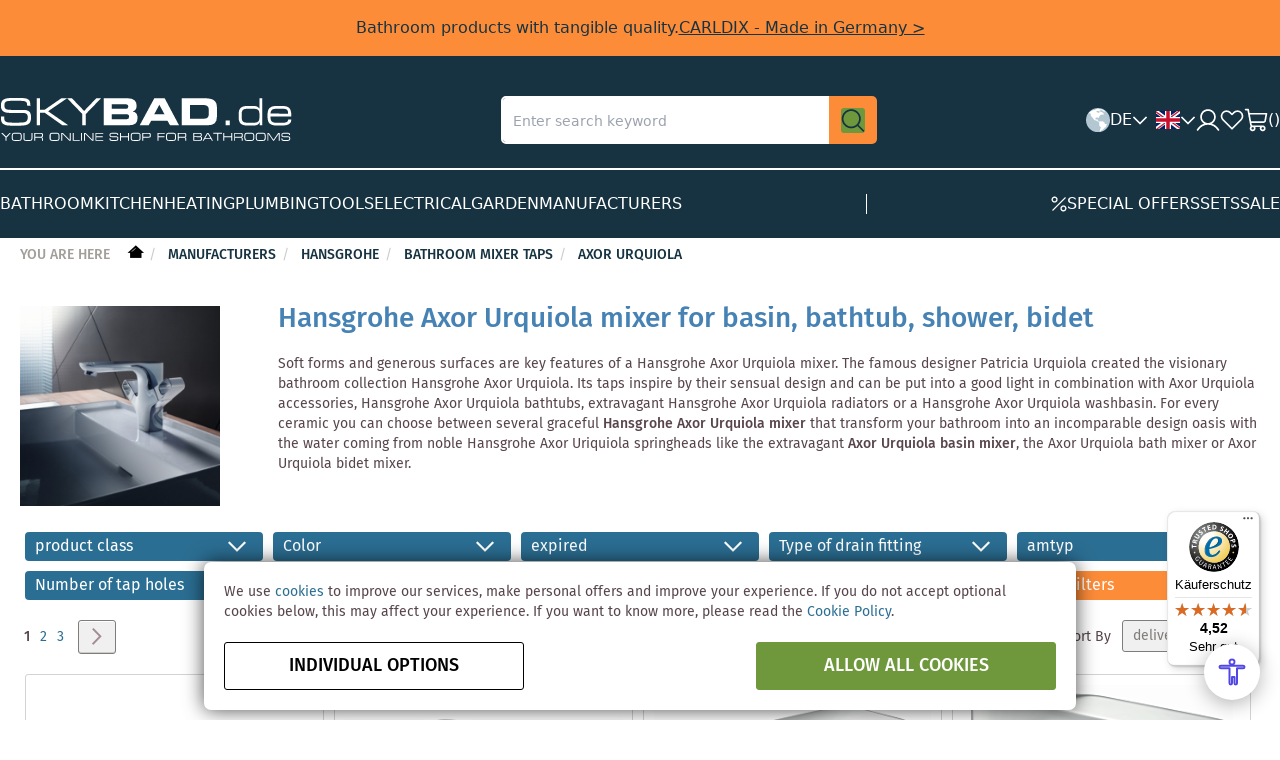

--- FILE ---
content_type: text/html; charset=UTF-8
request_url: https://www.skybad.de/en/h/hansgrohe/mixer-tap/axor-urquiola.html
body_size: 25820
content:
<!doctype html>
<html lang="en">
    <head >
                <meta charset="utf-8"/>
<meta name="title" content="Axor Urquiola mixer | skybad.de bath shop"/>
<meta name="description" content="Axor Urquiola mixer on sale price online. Buy Axor Urquiola bath mixer, basin mixer, bidet mixer, thermostatic mixer at skybad.de sanitary and bath shop, Germany."/>
<meta name="keywords" content="hansgrohe, Axor Urquiola, tap, mixer, basin mixer, bidet mixer, thermostatic mixer
"/>
<meta name="robots" content="INDEX,FOLLOW"/>
<meta name="viewport" content="width=device-width, initial-scale=1"/>
<meta name="format-detection" content="telephone=no"/>
<title>Axor Urquiola mixer | skybad.de bath shop</title>
                <link rel="stylesheet" type="text/css" media="all" href="https://www.skybad.de/static/version1765266271/frontend/Skybase/skybad/en_US/mage/calendar.min.css" />
<link rel="stylesheet" type="text/css" media="all" href="https://www.skybad.de/static/version1765266271/frontend/Skybase/skybad/en_US/Y1_PageBuilderElements/css/glide.core.min.css" />
<link rel="stylesheet" type="text/css" media="all" href="https://www.skybad.de/static/version1765266271/frontend/Skybase/skybad/en_US/css/styles-m.min.css" />
<link rel="stylesheet" type="text/css" media="all" href="https://www.skybad.de/static/version1765266271/frontend/Skybase/skybad/en_US/jquery/uppy/dist/uppy-custom.min.css" />
<link rel="stylesheet" type="text/css" media="all" href="https://www.skybad.de/static/version1765266271/frontend/Skybase/skybad/en_US/Payone_Core/css/payone.min.css" />
<link rel="stylesheet" type="text/css" media="all" href="https://www.skybad.de/static/version1765266271/frontend/Skybase/skybad/en_US/MageWorx_Downloads/attachment.min.css" />
<link rel="stylesheet" type="text/css" media="all" href="https://www.skybad.de/static/version1765266271/frontend/Skybase/skybad/en_US/css/tailwind.min.css" />
<link rel="stylesheet" type="text/css" media="all" href="https://www.skybad.de/static/version1765266271/frontend/Skybase/skybad/en_US/css/app-components.min.css" />
<link rel="stylesheet" type="text/css" media="screen and (min-width: 768px)" href="https://www.skybad.de/static/version1765266271/frontend/Skybase/skybad/en_US/css/styles-l.min.css" />
<link rel="stylesheet" type="text/css" media="print" href="https://www.skybad.de/static/version1765266271/frontend/Skybase/skybad/en_US/css/print.min.css" />
<link rel="icon" sizes="32x32" href="https://www.skybad.de/static/version1765266271/frontend/Skybase/skybad/en_US/favicon.ico" />
<link rel="icon" type="image/x-icon" href="https://www.skybad.de/static/version1765266271/frontend/Skybase/skybad/en_US/Magento_Theme/favicon.ico" />
<link rel="shortcut icon" type="image/x-icon" href="https://www.skybad.de/static/version1765266271/frontend/Skybase/skybad/en_US/Magento_Theme/favicon.ico" />




<link rel="preload" as="font" crossorigin="anonymous" href="https://www.skybad.de/static/version1765266271/frontend/Skybase/skybad/en_US/fonts/skybad-icons.ttf" />
<link rel="preload" as="font" crossorigin="anonymous" href="https://www.skybad.de/static/version1765266271/frontend/Skybase/skybad/en_US/fonts/FiraSans/woff/FiraSans-Regular.woff" />
<link rel="preload" as="font" crossorigin="anonymous" href="https://www.skybad.de/static/version1765266271/frontend/Skybase/skybad/en_US/fonts/FiraSans/woff/FiraSans-Medium.woff" />
<link rel="preload" as="font" crossorigin="anonymous" href="https://www.skybad.de/static/version1765266271/frontend/Skybase/skybad/en_US/fonts/FiraSans/woff/FiraSans-Light.woff" />
<link rel="preload" as="font" crossorigin="anonymous" href="https://www.skybad.de/static/version1765266271/frontend/Skybase/skybad/en_US/fonts/Luma-Icons.woff2" />
<link rel="base-url static" type="plain" href="https://www.skybad.de/static/version1765266271/frontend/Skybase/skybad/en_US" />
<link rel="canonical" href="https://www.skybad.de/en/h/hansgrohe/mixer-tap/axor-urquiola.html" />
        


<!-- BEGIN GOOGLE ANALYTICS CODE -->

<!-- END GOOGLE ANALYTICS CODE -->
    
    <link rel="alternate" hreflang="de" href="https://www.skybad.de/h/hansgrohe/armaturen/axor-urquiola.html" />
    <link rel="alternate" hreflang="en" href="https://www.skybad.de/en/h/hansgrohe/mixer-tap/axor-urquiola.html" />
    <link rel="alternate" hreflang="fr" href="https://www.skybad.de/fr/h/hansgrohe/mitigeur/axor-urquiola.html" />
    </head>
    <body data-container="body"
          data-mage-init='{"loaderAjax": {}, "loader": { "icon": "https://www.skybad.de/static/version1765266271/frontend/Skybase/skybad/en_US/images/loader-2.gif"}}'
        id="html-body" class="page-with-filter products-subcategories page-products categorypath-h-hansgrohe-mixer-tap-axor-urquiola category-axor-urquiola catalog-category-view page-layout-1column">
        


<div class="cookie-status-message" id="cookie-status">
    The store will not work correctly when cookies are disabled.</div>




    <noscript>
        <div class="message global noscript">
            <div class="content">
                <p>
                    <strong>JavaScript seems to be disabled in your browser.</strong>
                    <span>
                        For the best experience on our site, be sure to turn on Javascript in your browser.                    </span>
                </p>
            </div>
        </div>
    </noscript>


<div id="energylabel-modal"></div>
<div class="page-wrapper"><header class="tw"><div class="header-container bg-dark-blue">
    
<div class="bg-orange px-20 py-8 md:px-0 md:py-16 text-copy-m text-center text-dark-blue" data-content-type="announcement-bar">
    <div class="flex gap-8 justify-center items-center flex-col md:flex-row md:gap-16 md:content-width">
        <div class="text-copy-m">Bathroom products with tangible quality.</div>
                <a class="text-cta-nav underline" href="https://www.skybad.de/en/h/carldix.html?utm_source=skybad&utm_medium=announcement-bar&utm_campaign=carldix_announcement" title="CARLDIX&#x20;-&#x20;Made&#x20;in&#x20;Germany">CARLDIX - Made in Germany ></a>
            </div>
</div>
    <div class="md:content-width pt-24 md:pb-24 md:py-40 mo:grid mo:grid-cols-2 mo:grid-rows-2 md:flex md:justify-between md:items-center">
        <div class="flex gap-16 items-center row-span-1 order-1 mo:pl-24 mo:pb-24" data-bind="scope: 'mobileMenu'">
            <div class="md:hidden" aria-label="Menu" role="button" data-bind="click: open" data-block="mobile-menu-trigger">
                <img src="https://www.skybad.de/static/version1765266271/frontend/Skybase/skybad/en_US/C4B_Header/images/icon/hamburger-menu.svg" width="24" height="24" alt="Menu"/>
            </div>
            <a class="" href="https://www.skybad.de/en/" title="Skybad - Badshop und Sanitär Shop online" aria-label="store logo">
    <img src="https://www.skybad.de/media/logo/stores/2/Logo-Skybad-EN.svg"
         title="Skybad - Badshop und Sanitär Shop online"
         alt="Skybad - Badshop und Sanitär Shop online"
         width="292"
         height="45"
         class="mo:max-w-[126px]"
    />
</a>
        </div>

        <div class="row-span-2 col-span-2 order-4 md:order-2 border-b border-solid border-light-grey6 md:border-none">
            
<div>
    <form class="" id="search_mini_form" action="https://www.skybad.de/en/catalogsearch/result/" method="get">
                <div class="">
            <div class="search-box flex gap-0 justify-between relative">
                <input id="search"
                       data-mage-init='{
                    "quickSearch": {
                        "formSelector": "#search_mini_form",
                        "url": "https://www.skybad.de/autocomplete.php?store=2",
                        "destinationSelector": "#search_autocomplete",
                        "minSearchLength": "2"
                    }
                }'
                       type="text"
                       name="q"
                       value=""
                       placeholder="Enter&#x20;search&#x20;keyword"
                       class="query input-text h-full rounded-none md:rounded-l-lg border-white"
                       maxlength="128"
                       role="combobox"
                       aria-haspopup="false"
                       aria-autocomplete="both"
                       autocomplete="off"
                       aria-expanded="false"/>
                <div class="p-16 md:p-12 bg-orange md:rounded-r-lg cursor-pointer">
                    <button class="hover:bg-orange" type="submit" title="Find" aria-label="Find">
                        <img src="https://www.skybad.de/static/version1765266271/frontend/Skybase/skybad/en_US/C4B_Header/images/icon/magnifying-glass.svg" width="24" height="24" alt="Find"/>
                    </button>
                </div>
                <div id="search_autocomplete" class="search-autocomplete w-full"></div>
            </div>
                    </div>
    </form>
</div>        </div>

        <div class="flex gap-16 justify-end items-center row-span-1 order-3 mo:pr-24 mo:pb-24">
            <div class="">
                <section data-bind="scope:'localeSwitcherBootstrap'" class="hidden mobile-m:block">
    <div class="flex items-center gap-8 h-24" role="button" data-bind="click: open">
        <img src="https://www.skybad.de/static/version1765266271/frontend/Skybase/skybad/en_US/C4B_Header/images/icon/world.svg" width="24" height="24" alt="World">

        <div class="text-copy-m text-white uppercase" data-block="locale-switcher-current-country" data-tax-rate="19">DE</div>

        <img class="hidden tablet:block" src="https://www.skybad.de/static/version1765266271/frontend/Skybase/skybad/en_US/C4B_Header/images/icon/caret-down.svg" width="16" height="16" alt="Caret down">
    </div>
</section>
            </div>

            <div class="">
                <section data-bind="scope:'storeSwitcher'">
    <div class="flex items-center gap-8 h-24 relative pl-8">
        <div class="flex items-center gap-8 h-24" role="button" data-bind="click: open">
            <img src="https://www.skybad.de/static/version1765266271/frontend/Skybase/skybad/en_US/images/icon/flag/en.svg" width="24" height="16" alt="en" data-block="locale-switcher-current-store"/>

            <img class="hidden tablet:block" src="https://www.skybad.de/static/version1765266271/frontend/Skybase/skybad/en_US/C4B_Header/images/icon/caret-down.svg" width="16" height="16" alt="Caret down" data-bind="css: {'rotate-180': isOpen}">
        </div>

        <!-- ko template: getTemplate() --><!-- /ko -->
    </div>
</section>
            </div>

            
            <a class="" href="https://www.skybad.de/en/customer/account/" title="Customer Account">
                <img src="https://www.skybad.de/static/version1765266271/frontend/Skybase/skybad/en_US/C4B_Header/images/icon/user.svg" width="24" height="24" alt="Customer Account"/>
            </a>

            <a class="hidden md:block" href="https://www.skybad.de/en/wishlist/" title="Wishlist">
                <img src="https://www.skybad.de/static/version1765266271/frontend/Skybase/skybad/en_US/C4B_Header/images/icon/heart.svg" width="24" height="24" alt="Wishlist"/>
            </a>

            <div class="m-0 minicart-wrapper" data-block="minicart">
                <a href="https://www.skybad.de/en/checkout/cart/" title="Cart" data-block="minicart-trigger" class="action cart flex gap-8 justify-between items-center cursor-pointer" data-bind="scope: 'minicart_content'">
                    <img src="https://www.skybad.de/static/version1765266271/frontend/Skybase/skybad/en_US/C4B_Header/images/icon/cart.svg" width="24" height="24" alt="Cart"/>
                    <span class="text-copy-m text-white">(<span data-bind="text: getCartParam('summary_count')">0</span>)</span>
                </a>
            </div>
        </div>

    </div>

    <nav class="hidden md:block md:content-width">
    <div class="border-t border-solid border-white py-24">
        <ul class="flex gap-32 items-center flex-wrap">
                            <li class="category-item level-top m-0" data-identifier="">
                    <a href="https://www.skybad.de/en/k.html"
                       class="text-cta-nav text-white hover:text-orange2 uppercase list-item-title"
                       data-category="10"
                       data-block="navigation-category-link"
                       title="Bathroom">
                        <span>Bathroom</span>
                    </a>
                </li>
                            <li class="category-item level-top m-0" data-identifier="">
                    <a href="https://www.skybad.de/en/p.html"
                       class="text-cta-nav text-white hover:text-orange2 uppercase list-item-title"
                       data-category="13"
                       data-block="navigation-category-link"
                       title="Kitchen">
                        <span>Kitchen</span>
                    </a>
                </li>
                            <li class="category-item level-top m-0" data-identifier="">
                    <a href="https://www.skybad.de/en/w.html"
                       class="text-cta-nav text-white hover:text-orange2 uppercase list-item-title"
                       data-category="11"
                       data-block="navigation-category-link"
                       title="Heating">
                        <span>Heating</span>
                    </a>
                </li>
                            <li class="category-item level-top m-0" data-identifier="">
                    <a href="https://www.skybad.de/en/i.html"
                       class="text-cta-nav text-white hover:text-orange2 uppercase list-item-title"
                       data-category="12"
                       data-block="navigation-category-link"
                       title="Plumbing">
                        <span>Plumbing</span>
                    </a>
                </li>
                            <li class="category-item level-top m-0" data-identifier="">
                    <a href="https://www.skybad.de/en/tools.html"
                       class="text-cta-nav text-white hover:text-orange2 uppercase list-item-title"
                       data-category="34416"
                       data-block="navigation-category-link"
                       title="Tools">
                        <span>Tools</span>
                    </a>
                </li>
                            <li class="category-item level-top m-0" data-identifier="">
                    <a href="https://www.skybad.de/en/e.html"
                       class="text-cta-nav text-white hover:text-orange2 uppercase list-item-title"
                       data-category="14"
                       data-block="navigation-category-link"
                       title="Electrical">
                        <span>Electrical</span>
                    </a>
                </li>
                            <li class="category-item level-top m-0" data-identifier="">
                    <a href="https://www.skybad.de/en/garden.html"
                       class="text-cta-nav text-white hover:text-orange2 uppercase list-item-title"
                       data-category="34376"
                       data-block="navigation-category-link"
                       title="Garden">
                        <span>Garden</span>
                    </a>
                </li>
                            <li class="category-item level-top m-0" data-identifier="manufacturers">
                    <a href="https://www.skybad.de/en/h.html"
                       class="text-cta-nav text-white hover:text-orange2 uppercase list-item-title"
                       data-category="3"
                       data-block="navigation-category-link"
                       title="Manufacturers">
                        <span>Manufacturers</span>
                    </a>
                </li>
            
            <li class="hidden md:block border-r border-solid border-white h-20 m-0 ml-auto mr-auto"></li>

                            <li class="category-item level-top m-0" data-identifier="sale">
                    <a href="https://www.skybad.de/en/bathroom-sale.html"
                       class="flex gap-8 justify-between items-center text-cta-nav text-white hover:text-orange2 uppercase "
                       data-category="4"
                       title="Special&#x20;offers"
                    >
                                                <img src="https://www.skybad.de/static/version1765266271/frontend/Skybase/skybad/en_US/C4B_Header/images/icon/percent.svg" width="16" height="16" alt="Cart"/>
                                                <span>Special offers</span>
                    </a>
                </li>
                            <li class="category-item level-top m-0" data-identifier="set">
                    <a href="https://www.skybad.de/en/complete-bathroom-sets.html"
                       class="flex gap-8 justify-between items-center text-cta-nav text-white hover:text-orange2 uppercase list-item-title"
                       data-category="5"
                       title="Sets"
                    >
                                                <span>Sets</span>
                    </a>
                </li>
                            <li class="category-item level-top m-0" data-identifier="clearance">
                    <a href="https://www.skybad.de/en/bathroom-and-plumbing-sale.html"
                       class="flex gap-8 justify-between items-center text-cta-nav text-white hover:text-orange2 uppercase "
                       data-category="36641"
                       title="Sale"
                    >
                                                <span>Sale</span>
                    </a>
                </li>
                    </ul>

    </div>
</nav>
    
<div data-role="dropdownDialog"
     data-mage-init='{"dropdownDialog":{
        "appendTo":"[data-block=minicart]",
        "triggerTarget":"[data-block=minicart-trigger]",
        "timeout": "2000",
        "closeOnMouseLeave": false,
        "closeOnEscape": true,
        "triggerClass":"active",
        "parentClass":"active",
        "buttons":[]}}'>
    <div id="minicart-content-wrapper" class="block-minicart empty ui-dialog-content ui-widget-content" data-bind="scope: 'minicart_content'">
        <!-- ko template: getTemplate() --><!-- /ko -->
    </div>
</div>



</div>
<div class="mobile-menu-container" data-bind="scope: 'mobileMenu'">
    <!-- ko template: getTemplate() --><!-- /ko -->
    <div class="mobile-menu-overlay" data-bind="click: close"></div>
    <div data-bind="afterRender: templateRenderComplete"></div>
    
</div>
<section id="locale-switcher-bootstrap-template" data-bind="scope: 'localeSwitcherBootstrap'">
    <div data-bind="afterRender: initDesktop">
        <section data-bind="scope: 'localeSwitcherDesktop'">
            <!-- ko template: getTemplate() --><!-- /ko -->
        </section>
    </div>
</section>


</header><div class="top container"><div class="breadcrumbs">
    <ul class="items">
        <li class="item home">
            <span class="you-are-here">You are here</span>
            <a href="https://www.skybad.de/en/" title="Go to Home Page">&nbsp;</a>
        </li>
                    <li class="item category3">
                                    <a href="https://www.skybad.de/en/h.html"
                       title="Manufacturers">
                        Manufacturers                    </a>
                            </li>
                    <li class="item category19227">
                                    <a href="https://www.skybad.de/en/h/hansgrohe.html"
                       title="hansgrohe">
                        hansgrohe                    </a>
                            </li>
                    <li class="item category19228">
                                    <a href="https://www.skybad.de/en/h/hansgrohe/mixer-tap.html"
                       title="Bathroom mixer taps">
                        Bathroom mixer taps                    </a>
                            </li>
                    <li class="item category19768">
                                    <a href="https://www.skybad.de/en/h/hansgrohe/mixer-tap/axor-urquiola.html"
                       title="Axor Urquiola">
                        Axor Urquiola                    </a>
                            </li>
            </ul>
</div></div><main id="maincontent" class="page-main"><a id="contentarea" tabindex="-1"></a>
<div class="page messages"><div data-placeholder="messages"></div>
<div data-bind="scope: 'messages'">
    <!-- ko if: cookieMessagesObservable() && cookieMessagesObservable().length > 0 -->
    <div aria-atomic="true" role="alert" class="messages" data-bind="foreach: {
        data: cookieMessagesObservable(), as: 'message'
    }">
        <div data-bind="attr: {
            class: 'message-' + message.type + ' ' + message.type + ' message',
            'data-ui-id': 'message-' + message.type
        }">
            <img data-bind="icon: {src: 'images/icon/' + message.type + '.svg', width: 28, height: 28, alt: message.text, ariaHidden: true}" />            <div data-bind="html: $parent.prepareMessageForHtml(message.text)"></div>
        </div>
    </div>
    <!-- /ko -->

    <div aria-atomic="true" role="alert" class="messages" data-bind="foreach: {
        data: messages().messages, as: 'message'
    }, afterRender: purgeMessages">
        <div data-bind="attr: {
            class: 'message-' + message.type + ' ' + message.type + ' message',
            'data-ui-id': 'message-' + message.type
        }">
            <img data-bind="icon: {src: 'images/icon/' + message.type + '.svg', width: 28, height: 28, alt: message.text, ariaHidden: true}" />            <div data-bind="html: $parent.prepareMessageForHtml(message.text)"></div>
        </div>
    </div>
</div>


</div><div class="category-view"><div class="category-image"><img src="https://www.skybad.de/media/catalog/category/hansgrohe-axor-urauiola.png" alt="Axor&#x20;Urquiola" title="Axor&#x20;Urquiola" class="image" /></div>    <div class="category-description">
                            <div data-content-type="row" data-appearance="contained" data-element="main">
                <div data-enable-parallax="0" data-parallax-speed="0.5" data-background-images="{}" data-element="inner"
                     style="justify-content: flex-start; display: flex; flex-direction: column;
                     background-position: left top; background-size: cover; background-repeat: no-repeat;
                     background-attachment: scroll; border-style: none; border-width: 1px; border-radius: 0px;
                     margin: 0px 0px 10px; padding: 10px;">
                    <div data-content-type="html" data-appearance="default" data-element="main"
                         style="border-style: none; border-width: 1px; border-radius: 0px; margin: 0px; padding: 0px;">
                        <h1><span style="color: #4682b4;">Hansgrohe Axor Urquiola mixer for basin, bathtub, shower, bidet</span></h1>
<p>Soft forms and generous surfaces are key features of a Hansgrohe Axor Urquiola mixer. The famous designer Patricia Urquiola created the visionary bathroom collection Hansgrohe Axor Urquiola. Its taps inspire by their sensual design and can be put into a good light in combination with Axor Urquiola accessories, Hansgrohe Axor Urquiola bathtubs, extravagant Hansgrohe Axor Urquiola radiators or a Hansgrohe Axor Urquiola washbasin. For every ceramic you can choose between several graceful <b>Hansgrohe Axor Urquiola</b> <b>mixer </b>that transform your bathroom into an incomparable design oasis with the water coming from noble Hansgrohe Axor Uriquiola springheads like the extravagant <strong>Axor Urquiola basin mixer</strong>, the Axor Urquiola bath mixer or Axor Urquiola bidet mixer.&nbsp;</p>                    </div>
                </div>
            </div>
            </div>
</div><div class="columns"><div class="column main">
<div id="filter-container" data-bind="scope: 'productFilters'">
    <!-- ko template: getTemplate() --><!-- /ko -->
</div>

<div class="products-container dynamic" data-bind="scope: 'productList'">
<!-- ko template: getTemplate() --><!-- /ko -->
</div>
<input name="form_key" type="hidden" value="M8tIhRAsRbxOyznR" />



<div class="products-container">
            
        <div class="toolbar toolbar-products" data-mage-init='{"productListToolbarForm":{"mode":"product_list_mode","direction":"product_list_dir","order":"product_list_order","limit":"product_list_limit","modeDefault":"list","directionDefault":"asc","orderDefault":"delivery_time","limitDefault":12,"url":"https:\/\/www.skybad.de\/en\/h\/hansgrohe\/mixer-tap\/axor-urquiola.html","formKey":"M8tIhRAsRbxOyznR","post":false}}'>
                
    
        
                <div class="pages">
            <strong class="label pages-label" id="paging-label">Page</strong>
            <ul class="items pages-items" aria-labelledby="paging-label">
            
            
            
                                                <li class="item current">
                        <strong class="page">
                            <span class="label">You&#039;re currently reading page</span>
                            <span>1</span>
                        </strong>
                    </li>
                                                                <li class="item">
                        <a href="https://www.skybad.de/en/h/hansgrohe/mixer-tap/axor-urquiola.html?p=2" class="page">
                            <span class="label">Page</span>
                            <span>2</span>
                        </a>
                    </li>
                                                                <li class="item">
                        <a href="https://www.skybad.de/en/h/hansgrohe/mixer-tap/axor-urquiola.html?p=3" class="page">
                            <span class="label">Page</span>
                            <span>3</span>
                        </a>
                    </li>
                            
            
            
                            <li class="item pages-item-next">
                                        <a class="action  next"
                       href="https://www.skybad.de/en/h/hansgrohe/mixer-tap/axor-urquiola.html?p=2"
                       title="Next">
                        <span class="label">Page</span>
                        <span>Next</span>
                    </a>
                </li>
                        </ul>
        </div>
        
    
    
                <div class="field limiter">
    <label class="label" for="limiter">
        <span>Show</span>
    </label>
    <div class="control">
        <select id="limiter" data-role="limiter" class="limiter-options">
                            <option value="12"
                                            selected="selected"
                    >
                    12                </option>
                            <option value="24"
                    >
                    24                </option>
                            <option value="36"
                    >
                    36                </option>
                    </select>
    </div>
    <span class="limiter-text">per page</span>
</div>
                    <div class="toolbar-sorter sorter">
    <label class="sorter-label" for="sorter">Sort By</label>
    <select id="sorter" data-role="sorter" class="sorter-options">
                    <option value="position"
                                >
                Position            </option>
                    <option value="name"
                                >
                Product Name            </option>
                    <option value="price"
                                >
                Price            </option>
                    <option value="manufacturer"
                                >
                Manufacturer            </option>
                    <option value="produkt"
                                >
                product            </option>
                    <option value="serie_1"
                                >
                series            </option>
                    <option value="kategorie"
                                >
                category            </option>
                    <option value="fcode"
                                >
                Color            </option>
                    <option value="delivery_time"
                                    selected="selected"
                                >
                delivery time            </option>
            </select>
            <a title="Set&#x20;Descending&#x20;Direction"
           href="#"
           class="action sorter-action sort-asc"
           data-role="direction-switcher"
           data-value="desc">
            <span>Set Descending Direction</span>
        </a>
    </div>
            </div>

<div class="products wrapper list products-list">
    <ol class="products list items product-items">
                    <li class="item product product-item " data-product-sku="11042000">
                <div class="product-item-info" data-container="product-grid">
                    <a href="https://www.skybad.de/en/hansgrohe-waschtisch-armatur-axorurquiola-1104200-unterputz-kurzer-auslauf-chrom-3-loch.html" class="product photo product-item-photo" tabindex="-1">
                        <div class="product-images" data-product-id="139571">
                            <div class="product image">
                                <img class="product-image-photo"
         src="https://www.skybad.de/media/catalog/product/cache/c5b0e6136a6dd7f7d91d8b889ed40f35/k/a/kataloge_hansgrohe_vgabild_apa00122_tif_jpg.png___/hansgrohe-wash-basin-tap-AxorUrquiola-1104200-concealed,-short-spout,-chrome-3-holes.png"
    max-width="300"
    max-height="300"
    alt="hansgrohe&#x20;Waschtisch&#x20;Armatur&#x20;AxorUrquiola&#x20;1104200&#x20;Unterputz,&#x20;kurzer&#x20;Auslauf,&#x20;chrom&#x20;3-Loch"
    title="hansgrohe&#x20;Waschtisch&#x20;Armatur&#x20;AxorUrquiola&#x20;1104200&#x20;Unterputz,&#x20;kurzer&#x20;Auslauf,&#x20;chrom&#x20;3-Loch"/>
                            </div>
                        </div>
                    </a>
                    <div class="product details product-item-details">
                        <strong class="product name product-item-name">
                            <a class="product-item-link" href="https://www.skybad.de/en/hansgrohe-waschtisch-armatur-axorurquiola-1104200-unterputz-kurzer-auslauf-chrom-3-loch.html">
                                hansgrohe wash basin tap AxorUrquiola 1104200 concealed, short spout, chrome 3-holes                            </a>
                        </strong>
                        <div class="product-list-left-content">
                            <div class="price-box price-final_price" data-role="priceBox" data-product-id="139571" data-price-box="product-id-139571">


<span class="price-container final&#x20;tax&#x20;weee"
        >
        <span  id="product-price-139571"                data-price-amount="557.872001"
        data-price-type="finalPrice"
        class="price-wrapper "
    ><span class="price">€557.87</span></span>
        </span>

<span class="old-price-elements">
    <div class="old-price container">
        

<span class="price-container old&#x20;tax&#x20;weee"
        >
            <span class="price-label">instead of</span>
        <span  id="old-price-139571"                data-price-amount="1018.770901"
        data-price-type="oldPrice"
        class="price-wrapper "
    ><span class="price">€1,018.77</span></span>
        </span>
        <span class="note">**</span>
    </div>

    <div class="special-price-save">
        <span class="percent">
            -45%
        </span>
        <span class="save">
            <span class="price-label">You're saving</span>
            <span class="price">€460.90</span>
        </span>
    </div>
</span>


<div class="after">
    <div class="price-details">
                                        <span class="tax-details">
                    Incl. 19% VAT                    <span class="tax-separator">, </span>
                    <span class="shipping-cost-details">
                        plus <a href="https://www.skybad.de/en/lieferung" target="_blank">shipping costs</a>                    </span>
                </span>
                        </div>

</div>
</div>                                                                                    
<div data-role="availability" class="product availability availability-3">
    <span class="product-availability">Available for order</span>
    <span class="product-delivery-time">delivery time: 10-28 working days</span>
</div>
                            <div class="shipping-info" data-role="shipping-points">
    <div class="shipping-points">Shipping Cost Points: <span>250</span></div>
</div>
                        </div>
                        <div class="product-list-right-content">
                            <div class="additional-information">
                                <div class="product-item-inner clearfix">
                                    <div class="product actions product-item-actions">
                                        <div data-role="add-to-links" class="actions-secondary">
                                                                                                <a href="#"
       class="action towishlist"
       title="Add&#x20;to&#x20;Wishlist"
       aria-label="Add&#x20;to&#x20;Wishlist"
       data-post='{"action":"https:\/\/www.skybad.de\/en\/wishlist\/index\/add\/","data":{"product":139571,"uenc":"aHR0cHM6Ly93d3cuc2t5YmFkLmRlL2VuL2gvaGFuc2dyb2hlL21peGVyLXRhcC9heG9yLXVycXVpb2xhLmh0bWw~"}}'
       data-action="add-to-wishlist"
       role="button">
        <span>Add to Wishlist</span>
    </a>
                                                                                    </div>
                                    </div>
                                </div>
                            </div>

                            
<div class="actions-primary">
                    <form data-role="tocart-form"
              data-product-sku="11042000"
              action="https://www.skybad.de/en/checkout/cart/add/uenc/aHR0cHM6Ly93d3cuc2t5YmFkLmRlL2VuL2gvaGFuc2dyb2hlL21peGVyLXRhcC9heG9yLXVycXVpb2xhLmh0bWw~/product/139571/"
              method="post"
              data-mage-init='{"catalogAddToCart": {}}'>
                                    <input type="hidden" name="product" value="139571">
            <input type="hidden" name="uenc" value="[base64]~"/>
            <input name="form_key" type="hidden" value="M8tIhRAsRbxOyznR" />
            <button type="submit" title="Add&#x20;to&#x20;Cart" class="action tocart primary" disabled>
                <span>
                    <span>Add to Cart</span>
                </span>

            </button>
        </form>
    </div>
                        </div>
                    </div>
                </div>
            </li>
                    <li class="item product product-item " data-product-sku="11024000">
                <div class="product-item-info" data-container="product-grid">
                    <a href="https://www.skybad.de/en/hansgrohe-waschtisch-armatur-axorurquiola-11024000-chrom-mit-ablaufgarnitur.html" class="product photo product-item-photo" tabindex="-1">
                        <div class="product-images" data-product-id="139563">
                            <div class="product image">
                                <img class="product-image-photo"
         src="https://www.skybad.de/media/catalog/product/cache/c5b0e6136a6dd7f7d91d8b889ed40f35/k/a/kataloge_hansgrohe_vgabild_apa00177_tif_jpg.png___/hansgrohe-wash-basin-tap-AxorUrquiola-11024000-chrome,-with-pop-up-waste.png"
    max-width="300"
    max-height="300"
    alt="hansgrohe&#x20;Waschtisch&#x20;Armatur&#x20;AxorUrquiola&#x20;11024000&#x20;chrom,&#x20;mit&#x20;Ablaufgarnitur"
    title="hansgrohe&#x20;Waschtisch&#x20;Armatur&#x20;AxorUrquiola&#x20;11024000&#x20;chrom,&#x20;mit&#x20;Ablaufgarnitur"/>
                            </div>
                        </div>
                    </a>
                    <div class="product details product-item-details">
                        <strong class="product name product-item-name">
                            <a class="product-item-link" href="https://www.skybad.de/en/hansgrohe-waschtisch-armatur-axorurquiola-11024000-chrom-mit-ablaufgarnitur.html">
                                hansgrohe wash basin tap AxorUrquiola 11024000 chrome, with pop-up waste                            </a>
                        </strong>
                        <div class="product-list-left-content">
                            <div class="price-box price-final_price" data-role="priceBox" data-product-id="139563" data-price-box="product-id-139563">


<span class="price-container final&#x20;tax&#x20;weee"
        >
        <span  id="product-price-139563"                data-price-amount="506.142701"
        data-price-type="finalPrice"
        class="price-wrapper "
    ><span class="price">€506.14</span></span>
        </span>

<span class="old-price-elements">
    <div class="old-price container">
        

<span class="price-container old&#x20;tax&#x20;weee"
        >
            <span class="price-label">instead of</span>
        <span  id="old-price-139563"                data-price-amount="937.006001"
        data-price-type="oldPrice"
        class="price-wrapper "
    ><span class="price">€937.01</span></span>
        </span>
        <span class="note">**</span>
    </div>

    <div class="special-price-save">
        <span class="percent">
            -46%
        </span>
        <span class="save">
            <span class="price-label">You're saving</span>
            <span class="price">€430.86</span>
        </span>
    </div>
</span>


<div class="after">
    <div class="price-details">
                                        <span class="tax-details">
                    Incl. 19% VAT                    <span class="tax-separator">, </span>
                    <span class="shipping-cost-details">
                        plus <a href="https://www.skybad.de/en/lieferung" target="_blank">shipping costs</a>                    </span>
                </span>
                        </div>

</div>
</div>                                                                                    
<div data-role="availability" class="product availability availability-3">
    <span class="product-availability">Available for order</span>
    <span class="product-delivery-time">delivery time: 10-28 working days</span>
</div>
                            <div class="shipping-info" data-role="shipping-points">
    <div class="shipping-points">Shipping Cost Points: <span>270</span></div>
</div>
                        </div>
                        <div class="product-list-right-content">
                            <div class="additional-information">
                                <div class="product-item-inner clearfix">
                                    <div class="product actions product-item-actions">
                                        <div data-role="add-to-links" class="actions-secondary">
                                                                                                <a href="#"
       class="action towishlist"
       title="Add&#x20;to&#x20;Wishlist"
       aria-label="Add&#x20;to&#x20;Wishlist"
       data-post='{"action":"https:\/\/www.skybad.de\/en\/wishlist\/index\/add\/","data":{"product":139563,"uenc":"aHR0cHM6Ly93d3cuc2t5YmFkLmRlL2VuL2gvaGFuc2dyb2hlL21peGVyLXRhcC9heG9yLXVycXVpb2xhLmh0bWw~"}}'
       data-action="add-to-wishlist"
       role="button">
        <span>Add to Wishlist</span>
    </a>
                                                                                    </div>
                                    </div>
                                </div>
                            </div>

                            
<div class="actions-primary">
                    <form data-role="tocart-form"
              data-product-sku="11024000"
              action="https://www.skybad.de/en/checkout/cart/add/uenc/aHR0cHM6Ly93d3cuc2t5YmFkLmRlL2VuL2gvaGFuc2dyb2hlL21peGVyLXRhcC9heG9yLXVycXVpb2xhLmh0bWw~/product/139563/"
              method="post"
              data-mage-init='{"catalogAddToCart": {}}'>
                                    <input type="hidden" name="product" value="139563">
            <input type="hidden" name="uenc" value="[base64]~"/>
            <input name="form_key" type="hidden" value="M8tIhRAsRbxOyznR" />
            <button type="submit" title="Add&#x20;to&#x20;Cart" class="action tocart primary" disabled>
                <span>
                    <span>Add to Cart</span>
                </span>

            </button>
        </form>
    </div>
                        </div>
                    </div>
                </div>
            </li>
                    <li class="item product product-item " data-product-sku="11620000">
                <div class="product-item-info" data-container="product-grid">
                    <a href="https://www.skybad.de/en/hansgrohe-brause-armatur-axor-urquiola-11620000-aufputz-chrom-11620000.html" class="product photo product-item-photo" tabindex="-1">
                        <div class="product-images" data-product-id="139599">
                            <div class="product image">
                                <img class="product-image-photo"
         src="https://www.skybad.de/media/catalog/product/cache/c5b0e6136a6dd7f7d91d8b889ed40f35/k/a/kataloge_hansgrohe_vgabild_apa00132_tif_jpg.png___/hansgrohe-shower-mixer-Axor-Urquiola-11620000-exposed,-chrome-11620000.png"
    max-width="300"
    max-height="300"
    alt="hansgrohe&#x20;Brause&#x20;Armatur&#x20;Axor&#x20;Urquiola&#x20;11620000&#x20;Aufputz,&#x20;chrom&#x20;11620000"
    title="hansgrohe&#x20;Brause&#x20;Armatur&#x20;Axor&#x20;Urquiola&#x20;11620000&#x20;Aufputz,&#x20;chrom&#x20;11620000"/>
                            </div>
                        </div>
                    </a>
                    <div class="product details product-item-details">
                        <strong class="product name product-item-name">
                            <a class="product-item-link" href="https://www.skybad.de/en/hansgrohe-brause-armatur-axor-urquiola-11620000-aufputz-chrom-11620000.html">
                                hansgrohe shower mixer Axor Urquiola 11620000 exposed, chrome 11620000                            </a>
                        </strong>
                        <div class="product-list-left-content">
                            <div class="price-box price-final_price" data-role="priceBox" data-product-id="139599" data-price-box="product-id-139599">


<span class="price-container final&#x20;tax&#x20;weee"
        >
        <span  id="product-price-139599"                data-price-amount="690.604601"
        data-price-type="finalPrice"
        class="price-wrapper "
    ><span class="price">€690.60</span></span>
        </span>

<span class="old-price-elements">
    <div class="old-price container">
        

<span class="price-container old&#x20;tax&#x20;weee"
        >
            <span class="price-label">instead of</span>
        <span  id="old-price-139599"                data-price-amount="1267.338101"
        data-price-type="oldPrice"
        class="price-wrapper "
    ><span class="price">€1,267.34</span></span>
        </span>
        <span class="note">**</span>
    </div>

    <div class="special-price-save">
        <span class="percent">
            -46%
        </span>
        <span class="save">
            <span class="price-label">You're saving</span>
            <span class="price">€576.73</span>
        </span>
    </div>
</span>


<div class="after">
    <div class="price-details">
                                        <span class="tax-details">
                    Incl. 19% VAT                    <span class="tax-separator">, </span>
                    <span class="shipping-cost-details">
                        plus <a href="https://www.skybad.de/en/lieferung" target="_blank">shipping costs</a>                    </span>
                </span>
                        </div>

</div>
</div>                                                                                    
<div data-role="availability" class="product availability availability-3">
    <span class="product-availability">Available for order</span>
    <span class="product-delivery-time">delivery time: 10-28 working days</span>
</div>
                            <div class="shipping-info" data-role="shipping-points">
    <div class="shipping-points">Shipping Cost Points: <span>150</span></div>
</div>
                        </div>
                        <div class="product-list-right-content">
                            <div class="additional-information">
                                <div class="product-item-inner clearfix">
                                    <div class="product actions product-item-actions">
                                        <div data-role="add-to-links" class="actions-secondary">
                                                                                                <a href="#"
       class="action towishlist"
       title="Add&#x20;to&#x20;Wishlist"
       aria-label="Add&#x20;to&#x20;Wishlist"
       data-post='{"action":"https:\/\/www.skybad.de\/en\/wishlist\/index\/add\/","data":{"product":139599,"uenc":"aHR0cHM6Ly93d3cuc2t5YmFkLmRlL2VuL2gvaGFuc2dyb2hlL21peGVyLXRhcC9heG9yLXVycXVpb2xhLmh0bWw~"}}'
       data-action="add-to-wishlist"
       role="button">
        <span>Add to Wishlist</span>
    </a>
                                                                                    </div>
                                    </div>
                                </div>
                            </div>

                            
<div class="actions-primary">
                    <form data-role="tocart-form"
              data-product-sku="11620000"
              action="https://www.skybad.de/en/checkout/cart/add/uenc/aHR0cHM6Ly93d3cuc2t5YmFkLmRlL2VuL2gvaGFuc2dyb2hlL21peGVyLXRhcC9heG9yLXVycXVpb2xhLmh0bWw~/product/139599/"
              method="post"
              data-mage-init='{"catalogAddToCart": {}}'>
                                    <input type="hidden" name="product" value="139599">
            <input type="hidden" name="uenc" value="[base64]~"/>
            <input name="form_key" type="hidden" value="M8tIhRAsRbxOyznR" />
            <button type="submit" title="Add&#x20;to&#x20;Cart" class="action tocart primary" disabled>
                <span>
                    <span>Add to Cart</span>
                </span>

            </button>
        </form>
    </div>
                        </div>
                    </div>
                </div>
            </li>
                    <li class="item product product-item " data-product-sku="11021000">
                <div class="product-item-info" data-container="product-grid">
                    <a href="https://www.skybad.de/en/hansgrohe-waschtisch-armatur-axor-urquiola-1102100-chrom-ohne-ablaufgarnitur.html" class="product photo product-item-photo" tabindex="-1">
                        <div class="product-images" data-product-id="139567">
                            <div class="product image">
                                <img class="product-image-photo"
         src="https://www.skybad.de/media/catalog/product/cache/c5b0e6136a6dd7f7d91d8b889ed40f35/k/a/kataloge_hansgrohe_vgabild_apa00162_tif_jpg.png___/hansgrohe-wash-Axor-Urquiola-tap-Axor-Urquiola-1102100-chrome,-without-waste-set.png"
    max-width="300"
    max-height="300"
    alt="hansgrohe&#x20;Waschtisch&#x20;Armatur&#x20;Axor&#x20;Urquiola&#x20;1102100&#x20;chrom,&#x20;ohne&#x20;Ablaufgarnitur"
    title="hansgrohe&#x20;Waschtisch&#x20;Armatur&#x20;Axor&#x20;Urquiola&#x20;1102100&#x20;chrom,&#x20;ohne&#x20;Ablaufgarnitur"/>
                            </div>
                        </div>
                    </a>
                    <div class="product details product-item-details">
                        <strong class="product name product-item-name">
                            <a class="product-item-link" href="https://www.skybad.de/en/hansgrohe-waschtisch-armatur-axor-urquiola-1102100-chrom-ohne-ablaufgarnitur.html">
                                hansgrohe wash Axor Urquiola tap Axor Urquiola 1102100 chrome, without waste set                            </a>
                        </strong>
                        <div class="product-list-left-content">
                            <div class="price-box price-final_price" data-role="priceBox" data-product-id="139567" data-price-box="product-id-139567">


<span class="price-container final&#x20;tax&#x20;weee"
        >
        <span  id="product-price-139567"                data-price-amount="448.237301"
        data-price-type="finalPrice"
        class="price-wrapper "
    ><span class="price">€448.24</span></span>
        </span>

<span class="old-price-elements">
    <div class="old-price container">
        

<span class="price-container old&#x20;tax&#x20;weee"
        >
            <span class="price-label">instead of</span>
        <span  id="old-price-139567"                data-price-amount="827.407001"
        data-price-type="oldPrice"
        class="price-wrapper "
    ><span class="price">€827.41</span></span>
        </span>
        <span class="note">**</span>
    </div>

    <div class="special-price-save">
        <span class="percent">
            -46%
        </span>
        <span class="save">
            <span class="price-label">You're saving</span>
            <span class="price">€379.17</span>
        </span>
    </div>
</span>


<div class="after">
    <div class="price-details">
                                        <span class="tax-details">
                    Incl. 19% VAT                    <span class="tax-separator">, </span>
                    <span class="shipping-cost-details">
                        plus <a href="https://www.skybad.de/en/lieferung" target="_blank">shipping costs</a>                    </span>
                </span>
                        </div>

</div>
</div>                                                                                    
<div data-role="availability" class="product availability availability-3">
    <span class="product-availability">Available for order</span>
    <span class="product-delivery-time">delivery time: 10-28 working days</span>
</div>
                            <div class="shipping-info" data-role="shipping-points">
    <div class="shipping-points">Shipping Cost Points: <span>210</span></div>
</div>
                        </div>
                        <div class="product-list-right-content">
                            <div class="additional-information">
                                <div class="product-item-inner clearfix">
                                    <div class="product actions product-item-actions">
                                        <div data-role="add-to-links" class="actions-secondary">
                                                                                                <a href="#"
       class="action towishlist"
       title="Add&#x20;to&#x20;Wishlist"
       aria-label="Add&#x20;to&#x20;Wishlist"
       data-post='{"action":"https:\/\/www.skybad.de\/en\/wishlist\/index\/add\/","data":{"product":139567,"uenc":"aHR0cHM6Ly93d3cuc2t5YmFkLmRlL2VuL2gvaGFuc2dyb2hlL21peGVyLXRhcC9heG9yLXVycXVpb2xhLmh0bWw~"}}'
       data-action="add-to-wishlist"
       role="button">
        <span>Add to Wishlist</span>
    </a>
                                                                                    </div>
                                    </div>
                                </div>
                            </div>

                            
<div class="actions-primary">
                    <form data-role="tocart-form"
              data-product-sku="11021000"
              action="https://www.skybad.de/en/checkout/cart/add/uenc/aHR0cHM6Ly93d3cuc2t5YmFkLmRlL2VuL2gvaGFuc2dyb2hlL21peGVyLXRhcC9heG9yLXVycXVpb2xhLmh0bWw~/product/139567/"
              method="post"
              data-mage-init='{"catalogAddToCart": {}}'>
                                    <input type="hidden" name="product" value="139567">
            <input type="hidden" name="uenc" value="[base64]~"/>
            <input name="form_key" type="hidden" value="M8tIhRAsRbxOyznR" />
            <button type="submit" title="Add&#x20;to&#x20;Cart" class="action tocart primary" disabled>
                <span>
                    <span>Add to Cart</span>
                </span>

            </button>
        </form>
    </div>
                        </div>
                    </div>
                </div>
            </li>
                    <li class="item product product-item " data-product-sku="11035000">
                <div class="product-item-info" data-container="product-grid">
                    <a href="https://www.skybad.de/en/hansgrohe-waschtisch-armatur-axor-urquiola-1103500-chrom-fuer-waschschuesseln.html" class="product photo product-item-photo" tabindex="-1">
                        <div class="product-images" data-product-id="139574">
                            <div class="product image">
                                <img class="product-image-photo"
         src="https://www.skybad.de/media/catalog/product/cache/c5b0e6136a6dd7f7d91d8b889ed40f35/k/a/kataloge_hansgrohe_vgabild_apa00352_tif_jpg.png___/hansgrohe-wash-Axor-Urquiola-tap-Axor-Urquiola-1103500-chrome,-for-wash-bowls.png"
    max-width="300"
    max-height="300"
    alt="hansgrohe&#x20;Waschtisch&#x20;Armatur&#x20;Axor&#x20;Urquiola&#x20;1103500&#x20;chrom,&#x20;f&#xFC;r&#x20;Waschsch&#xFC;sseln"
    title="hansgrohe&#x20;Waschtisch&#x20;Armatur&#x20;Axor&#x20;Urquiola&#x20;1103500&#x20;chrom,&#x20;f&#xFC;r&#x20;Waschsch&#xFC;sseln"/>
                            </div>
                        </div>
                    </a>
                    <div class="product details product-item-details">
                        <strong class="product name product-item-name">
                            <a class="product-item-link" href="https://www.skybad.de/en/hansgrohe-waschtisch-armatur-axor-urquiola-1103500-chrom-fuer-waschschuesseln.html">
                                hansgrohe wash Axor Urquiola tap Axor Urquiola 1103500 chrome, for wash bowls                            </a>
                        </strong>
                        <div class="product-list-left-content">
                            <div class="price-box price-final_price" data-role="priceBox" data-product-id="139574" data-price-box="product-id-139574">


<span class="price-container final&#x20;tax&#x20;weee"
        >
        <span  id="product-price-139574"                data-price-amount="558.871601"
        data-price-type="finalPrice"
        class="price-wrapper "
    ><span class="price">€558.87</span></span>
        </span>

<span class="old-price-elements">
    <div class="old-price container">
        

<span class="price-container old&#x20;tax&#x20;weee"
        >
            <span class="price-label">instead of</span>
        <span  id="old-price-139574"                data-price-amount="996.601201"
        data-price-type="oldPrice"
        class="price-wrapper "
    ><span class="price">€996.60</span></span>
        </span>
        <span class="note">**</span>
    </div>

    <div class="special-price-save">
        <span class="percent">
            -44%
        </span>
        <span class="save">
            <span class="price-label">You're saving</span>
            <span class="price">€437.73</span>
        </span>
    </div>
</span>


<div class="after">
    <div class="price-details">
                                        <span class="tax-details">
                    Incl. 19% VAT                    <span class="tax-separator">, </span>
                    <span class="shipping-cost-details">
                        plus <a href="https://www.skybad.de/en/lieferung" target="_blank">shipping costs</a>                    </span>
                </span>
                        </div>

</div>
</div>                                                                                    
<div data-role="availability" class="product availability availability-3">
    <span class="product-availability">Available for order</span>
    <span class="product-delivery-time">delivery time: 10-28 working days</span>
</div>
                            <div class="shipping-info" data-role="shipping-points">
    <div class="shipping-points">Shipping Cost Points: <span>50</span></div>
</div>
                        </div>
                        <div class="product-list-right-content">
                            <div class="additional-information">
                                <div class="product-item-inner clearfix">
                                    <div class="product actions product-item-actions">
                                        <div data-role="add-to-links" class="actions-secondary">
                                                                                                <a href="#"
       class="action towishlist"
       title="Add&#x20;to&#x20;Wishlist"
       aria-label="Add&#x20;to&#x20;Wishlist"
       data-post='{"action":"https:\/\/www.skybad.de\/en\/wishlist\/index\/add\/","data":{"product":139574,"uenc":"aHR0cHM6Ly93d3cuc2t5YmFkLmRlL2VuL2gvaGFuc2dyb2hlL21peGVyLXRhcC9heG9yLXVycXVpb2xhLmh0bWw~"}}'
       data-action="add-to-wishlist"
       role="button">
        <span>Add to Wishlist</span>
    </a>
                                                                                    </div>
                                    </div>
                                </div>
                            </div>

                            
<div class="actions-primary">
                    <form data-role="tocart-form"
              data-product-sku="11035000"
              action="https://www.skybad.de/en/checkout/cart/add/uenc/aHR0cHM6Ly93d3cuc2t5YmFkLmRlL2VuL2gvaGFuc2dyb2hlL21peGVyLXRhcC9heG9yLXVycXVpb2xhLmh0bWw~/product/139574/"
              method="post"
              data-mage-init='{"catalogAddToCart": {}}'>
                                    <input type="hidden" name="product" value="139574">
            <input type="hidden" name="uenc" value="[base64]~"/>
            <input name="form_key" type="hidden" value="M8tIhRAsRbxOyznR" />
            <button type="submit" title="Add&#x20;to&#x20;Cart" class="action tocart primary" disabled>
                <span>
                    <span>Add to Cart</span>
                </span>

            </button>
        </form>
    </div>
                        </div>
                    </div>
                </div>
            </li>
                    <li class="item product product-item " data-product-sku="11020000">
                <div class="product-item-info" data-container="product-grid">
                    <a href="https://www.skybad.de/en/hansgrohe-waschtisch-armatur-axor-urquiola-1102000-chrom-mit-ablaufgarnitur.html" class="product photo product-item-photo" tabindex="-1">
                        <div class="product-images" data-product-id="139568">
                            <div class="product image">
                                <img class="product-image-photo"
         src="https://www.skybad.de/media/catalog/product/cache/c5b0e6136a6dd7f7d91d8b889ed40f35/k/a/kataloge_hansgrohe_vgabild_apa00162_tif_jpg.png___/hansgrohe-wash-Axor-Urquiola-tap-Axor-Urquiola-1102000-chrome,-with-Axor-Urquiola-waste.png"
    max-width="300"
    max-height="300"
    alt="hansgrohe&#x20;Waschtisch&#x20;Armatur&#x20;Axor&#x20;Urquiola&#x20;1102000&#x20;chrom,&#x20;mit&#x20;Ablaufgarnitur"
    title="hansgrohe&#x20;Waschtisch&#x20;Armatur&#x20;Axor&#x20;Urquiola&#x20;1102000&#x20;chrom,&#x20;mit&#x20;Ablaufgarnitur"/>
                            </div>
                        </div>
                    </a>
                    <div class="product details product-item-details">
                        <strong class="product name product-item-name">
                            <a class="product-item-link" href="https://www.skybad.de/en/hansgrohe-waschtisch-armatur-axor-urquiola-1102000-chrom-mit-ablaufgarnitur.html">
                                hansgrohe wash Axor Urquiola tap Axor Urquiola 1102000 chrome, with Axor Urquiola waste                            </a>
                        </strong>
                        <div class="product-list-left-content">
                            <div class="price-box price-final_price" data-role="priceBox" data-product-id="139568" data-price-box="product-id-139568">


<span class="price-container final&#x20;tax&#x20;weee"
        >
        <span  id="product-price-139568"                data-price-amount="439.705001"
        data-price-type="finalPrice"
        class="price-wrapper "
    ><span class="price">€439.71</span></span>
        </span>

<span class="old-price-elements">
    <div class="old-price container">
        

<span class="price-container old&#x20;tax&#x20;weee"
        >
            <span class="price-label">instead of</span>
        <span  id="old-price-139568"                data-price-amount="824.170201"
        data-price-type="oldPrice"
        class="price-wrapper "
    ><span class="price">€824.17</span></span>
        </span>
        <span class="note">**</span>
    </div>

    <div class="special-price-save">
        <span class="percent">
            -47%
        </span>
        <span class="save">
            <span class="price-label">You're saving</span>
            <span class="price">€384.47</span>
        </span>
    </div>
</span>


<div class="after">
    <div class="price-details">
                                        <span class="tax-details">
                    Incl. 19% VAT                    <span class="tax-separator">, </span>
                    <span class="shipping-cost-details">
                        plus <a href="https://www.skybad.de/en/lieferung" target="_blank">shipping costs</a>                    </span>
                </span>
                        </div>

</div>
</div>                                                                                    
<div data-role="availability" class="product availability availability-3">
    <span class="product-availability">Available for order</span>
    <span class="product-delivery-time">delivery time: 10-28 working days</span>
</div>
                            <div class="shipping-info" data-role="shipping-points">
    <div class="shipping-points">Shipping Cost Points: <span>100</span></div>
</div>
                        </div>
                        <div class="product-list-right-content">
                            <div class="additional-information">
                                <div class="product-item-inner clearfix">
                                    <div class="product actions product-item-actions">
                                        <div data-role="add-to-links" class="actions-secondary">
                                                                                                <a href="#"
       class="action towishlist"
       title="Add&#x20;to&#x20;Wishlist"
       aria-label="Add&#x20;to&#x20;Wishlist"
       data-post='{"action":"https:\/\/www.skybad.de\/en\/wishlist\/index\/add\/","data":{"product":139568,"uenc":"aHR0cHM6Ly93d3cuc2t5YmFkLmRlL2VuL2gvaGFuc2dyb2hlL21peGVyLXRhcC9heG9yLXVycXVpb2xhLmh0bWw~"}}'
       data-action="add-to-wishlist"
       role="button">
        <span>Add to Wishlist</span>
    </a>
                                                                                    </div>
                                    </div>
                                </div>
                            </div>

                            
<div class="actions-primary">
                    <form data-role="tocart-form"
              data-product-sku="11020000"
              action="https://www.skybad.de/en/checkout/cart/add/uenc/aHR0cHM6Ly93d3cuc2t5YmFkLmRlL2VuL2gvaGFuc2dyb2hlL21peGVyLXRhcC9heG9yLXVycXVpb2xhLmh0bWw~/product/139568/"
              method="post"
              data-mage-init='{"catalogAddToCart": {}}'>
                                    <input type="hidden" name="product" value="139568">
            <input type="hidden" name="uenc" value="[base64]~"/>
            <input name="form_key" type="hidden" value="M8tIhRAsRbxOyznR" />
            <button type="submit" title="Add&#x20;to&#x20;Cart" class="action tocart primary" disabled>
                <span>
                    <span>Add to Cart</span>
                </span>

            </button>
        </form>
    </div>
                        </div>
                    </div>
                </div>
            </li>
                    <li class="item product product-item " data-product-sku="11041000">
                <div class="product-item-info" data-container="product-grid">
                    <a href="https://www.skybad.de/en/hansgrohe-waschtisch-armatur-axorurquiola-11041000-chrom-mit-ablaufgarnitur-mit-rosetten-3-loch.html" class="product photo product-item-photo" tabindex="-1">
                        <div class="product-images" data-product-id="139572">
                            <div class="product image">
                                <img class="product-image-photo"
         src="https://www.skybad.de/media/catalog/product/cache/c5b0e6136a6dd7f7d91d8b889ed40f35/k/a/kataloge_hansgrohe_vgabild_apa00318_tif_jpg.png___/hansgrohe-wash-basin-tap-AxorUrquiola-11041000-chrome,-with-Rosetten-,-with-Rosetten-3-hole.png"
    max-width="300"
    max-height="300"
    alt="hansgrohe&#x20;Waschtisch&#x20;Armatur&#x20;AxorUrquiola&#x20;11041000&#x20;chrom,&#x20;mit&#x20;Ablaufgarnitur,&#x20;mit&#x20;Rosetten&#x20;3-Loch"
    title="hansgrohe&#x20;Waschtisch&#x20;Armatur&#x20;AxorUrquiola&#x20;11041000&#x20;chrom,&#x20;mit&#x20;Ablaufgarnitur,&#x20;mit&#x20;Rosetten&#x20;3-Loch"/>
                            </div>
                        </div>
                    </a>
                    <div class="product details product-item-details">
                        <strong class="product name product-item-name">
                            <a class="product-item-link" href="https://www.skybad.de/en/hansgrohe-waschtisch-armatur-axorurquiola-11041000-chrom-mit-ablaufgarnitur-mit-rosetten-3-loch.html">
                                hansgrohe wash basin tap AxorUrquiola 11041000 chrome, with Rosetten , with Rosetten 3-hole                            </a>
                        </strong>
                        <div class="product-list-left-content">
                            <div class="price-box price-final_price" data-role="priceBox" data-product-id="139572" data-price-box="product-id-139572">


<span class="price-container final&#x20;tax&#x20;weee"
        >
        <span  id="product-price-139572"                data-price-amount="544.758201"
        data-price-type="finalPrice"
        class="price-wrapper "
    ><span class="price">€544.76</span></span>
        </span>

<span class="old-price-elements">
    <div class="old-price container">
        

<span class="price-container old&#x20;tax&#x20;weee"
        >
            <span class="price-label">instead of</span>
        <span  id="old-price-139572"                data-price-amount="968.529101"
        data-price-type="oldPrice"
        class="price-wrapper "
    ><span class="price">€968.53</span></span>
        </span>
        <span class="note">**</span>
    </div>

    <div class="special-price-save">
        <span class="percent">
            -44%
        </span>
        <span class="save">
            <span class="price-label">You're saving</span>
            <span class="price">€423.77</span>
        </span>
    </div>
</span>


<div class="after">
    <div class="price-details">
                                        <span class="tax-details">
                    Incl. 19% VAT                    <span class="tax-separator">, </span>
                    <span class="shipping-cost-details">
                        plus <a href="https://www.skybad.de/en/lieferung" target="_blank">shipping costs</a>                    </span>
                </span>
                        </div>

</div>
</div>                                                                                    
<div data-role="availability" class="product availability availability-3">
    <span class="product-availability">Available for order</span>
    <span class="product-delivery-time">delivery time: 10-28 working days</span>
</div>
                            <div class="shipping-info" data-role="shipping-points">
    <div class="shipping-points">Shipping Cost Points: <span>360</span></div>
</div>
                        </div>
                        <div class="product-list-right-content">
                            <div class="additional-information">
                                <div class="product-item-inner clearfix">
                                    <div class="product actions product-item-actions">
                                        <div data-role="add-to-links" class="actions-secondary">
                                                                                                <a href="#"
       class="action towishlist"
       title="Add&#x20;to&#x20;Wishlist"
       aria-label="Add&#x20;to&#x20;Wishlist"
       data-post='{"action":"https:\/\/www.skybad.de\/en\/wishlist\/index\/add\/","data":{"product":139572,"uenc":"aHR0cHM6Ly93d3cuc2t5YmFkLmRlL2VuL2gvaGFuc2dyb2hlL21peGVyLXRhcC9heG9yLXVycXVpb2xhLmh0bWw~"}}'
       data-action="add-to-wishlist"
       role="button">
        <span>Add to Wishlist</span>
    </a>
                                                                                    </div>
                                    </div>
                                </div>
                            </div>

                            
<div class="actions-primary">
                    <form data-role="tocart-form"
              data-product-sku="11041000"
              action="https://www.skybad.de/en/checkout/cart/add/uenc/aHR0cHM6Ly93d3cuc2t5YmFkLmRlL2VuL2gvaGFuc2dyb2hlL21peGVyLXRhcC9heG9yLXVycXVpb2xhLmh0bWw~/product/139572/"
              method="post"
              data-mage-init='{"catalogAddToCart": {}}'>
                                    <input type="hidden" name="product" value="139572">
            <input type="hidden" name="uenc" value="[base64]~"/>
            <input name="form_key" type="hidden" value="M8tIhRAsRbxOyznR" />
            <button type="submit" title="Add&#x20;to&#x20;Cart" class="action tocart primary" disabled>
                <span>
                    <span>Add to Cart</span>
                </span>

            </button>
        </form>
    </div>
                        </div>
                    </div>
                </div>
            </li>
                    <li class="item product product-item " data-product-sku="11026000">
                <div class="product-item-info" data-container="product-grid">
                    <a href="https://www.skybad.de/en/hansgrohe-waschtisch-armatur-axor-urquiola-1102600-unterputz-wandmontage-mit-ablaufgarnitur-chrom.html" class="product photo product-item-photo" tabindex="-1">
                        <div class="product-images" data-product-id="139577">
                            <div class="product image">
                                <img class="product-image-photo"
         src="https://www.skybad.de/media/catalog/product/cache/c5b0e6136a6dd7f7d91d8b889ed40f35/k/a/kataloge_hansgrohe_vgabild_apa00119_tif_jpg.png___/hansgrohe-wash-Axor-Urquiola-match0-Axor-Urquiola-concealed,-wall-mounting,-with-Axor-Urquiola-chrome.png"
    max-width="300"
    max-height="300"
    alt="hansgrohe&#x20;Waschtisch&#x20;Armatur&#x20;Axor&#x20;Urquiola&#x20;1102600&#x20;Unterputz,&#x20;Wandmontage,&#x20;mit&#x20;Ablaufgarnitur,&#x20;chrom"
    title="hansgrohe&#x20;Waschtisch&#x20;Armatur&#x20;Axor&#x20;Urquiola&#x20;1102600&#x20;Unterputz,&#x20;Wandmontage,&#x20;mit&#x20;Ablaufgarnitur,&#x20;chrom"/>
                            </div>
                        </div>
                    </a>
                    <div class="product details product-item-details">
                        <strong class="product name product-item-name">
                            <a class="product-item-link" href="https://www.skybad.de/en/hansgrohe-waschtisch-armatur-axor-urquiola-1102600-unterputz-wandmontage-mit-ablaufgarnitur-chrom.html">
                                hansgrohe wash Axor Urquiola match0 Axor Urquiola concealed, wall mounting, with Axor Urquiola chrome                            </a>
                        </strong>
                        <div class="product-list-left-content">
                            <div class="price-box price-final_price" data-role="priceBox" data-product-id="139577" data-price-box="product-id-139577">


<span class="price-container final&#x20;tax&#x20;weee"
        >
        <span  id="product-price-139577"                data-price-amount="544.758201"
        data-price-type="finalPrice"
        class="price-wrapper "
    ><span class="price">€544.76</span></span>
        </span>

<span class="old-price-elements">
    <div class="old-price container">
        

<span class="price-container old&#x20;tax&#x20;weee"
        >
            <span class="price-label">instead of</span>
        <span  id="old-price-139577"                data-price-amount="976.323601"
        data-price-type="oldPrice"
        class="price-wrapper "
    ><span class="price">€976.32</span></span>
        </span>
        <span class="note">**</span>
    </div>

    <div class="special-price-save">
        <span class="percent">
            -44%
        </span>
        <span class="save">
            <span class="price-label">You're saving</span>
            <span class="price">€431.57</span>
        </span>
    </div>
</span>


<div class="after">
    <div class="price-details">
                                        <span class="tax-details">
                    Incl. 19% VAT                    <span class="tax-separator">, </span>
                    <span class="shipping-cost-details">
                        plus <a href="https://www.skybad.de/en/lieferung" target="_blank">shipping costs</a>                    </span>
                </span>
                        </div>

</div>
</div>                                                                                    
<div data-role="availability" class="product availability availability-3">
    <span class="product-availability">Available for order</span>
    <span class="product-delivery-time">delivery time: 10-28 working days</span>
</div>
                            <div class="shipping-info" data-role="shipping-points">
    <div class="shipping-points">Shipping Cost Points: <span>150</span></div>
</div>
                        </div>
                        <div class="product-list-right-content">
                            <div class="additional-information">
                                <div class="product-item-inner clearfix">
                                    <div class="product actions product-item-actions">
                                        <div data-role="add-to-links" class="actions-secondary">
                                                                                                <a href="#"
       class="action towishlist"
       title="Add&#x20;to&#x20;Wishlist"
       aria-label="Add&#x20;to&#x20;Wishlist"
       data-post='{"action":"https:\/\/www.skybad.de\/en\/wishlist\/index\/add\/","data":{"product":139577,"uenc":"aHR0cHM6Ly93d3cuc2t5YmFkLmRlL2VuL2gvaGFuc2dyb2hlL21peGVyLXRhcC9heG9yLXVycXVpb2xhLmh0bWw~"}}'
       data-action="add-to-wishlist"
       role="button">
        <span>Add to Wishlist</span>
    </a>
                                                                                    </div>
                                    </div>
                                </div>
                            </div>

                            
<div class="actions-primary">
                    <form data-role="tocart-form"
              data-product-sku="11026000"
              action="https://www.skybad.de/en/checkout/cart/add/uenc/aHR0cHM6Ly93d3cuc2t5YmFkLmRlL2VuL2gvaGFuc2dyb2hlL21peGVyLXRhcC9heG9yLXVycXVpb2xhLmh0bWw~/product/139577/"
              method="post"
              data-mage-init='{"catalogAddToCart": {}}'>
                                    <input type="hidden" name="product" value="139577">
            <input type="hidden" name="uenc" value="[base64]~"/>
            <input name="form_key" type="hidden" value="M8tIhRAsRbxOyznR" />
            <button type="submit" title="Add&#x20;to&#x20;Cart" class="action tocart primary" disabled>
                <span>
                    <span>Add to Cart</span>
                </span>

            </button>
        </form>
    </div>
                        </div>
                    </div>
                </div>
            </li>
                    <li class="item product product-item " data-product-sku="11422000">
                <div class="product-item-info" data-container="product-grid">
                    <a href="https://www.skybad.de/en/hansgrohe-axor-urquiola-wannenarmatur-11422000-bodenstehend-chrom.html" class="product photo product-item-photo" tabindex="-1">
                        <div class="product-images" data-product-id="139615">
                            <div class="product image">
                                <img class="product-image-photo"
         src="https://www.skybad.de/media/catalog/product/cache/c5b0e6136a6dd7f7d91d8b889ed40f35/k/a/kataloge_hansgrohe_vgabild_apa00193_tif_jpg.png___/hansgrohe-Axor-Urquiola-bath-mixer-11422000-floor-standing,-chrome.png"
    max-width="300"
    max-height="300"
    alt="hansgrohe&#x20;Axor&#x20;Urquiola&#x20;Wannenarmatur&#x20;11422000&#x20;bodenstehend,&#x20;chrom"
    title="hansgrohe&#x20;Axor&#x20;Urquiola&#x20;Wannenarmatur&#x20;11422000&#x20;bodenstehend,&#x20;chrom"/>
                            </div>
                        </div>
                    </a>
                    <div class="product details product-item-details">
                        <strong class="product name product-item-name">
                            <a class="product-item-link" href="https://www.skybad.de/en/hansgrohe-axor-urquiola-wannenarmatur-11422000-bodenstehend-chrom.html">
                                hansgrohe Axor Urquiola bath mixer 11422000 floor-standing, chrome                            </a>
                        </strong>
                        <div class="product-list-left-content">
                            <div class="price-box price-final_price" data-role="priceBox" data-product-id="139615" data-price-box="product-id-139615">


<span class="price-container final&#x20;tax&#x20;weee"
        >
        <span  id="product-price-139615"                data-price-amount="1863.516201"
        data-price-type="finalPrice"
        class="price-wrapper "
    ><span class="price">€1,863.52</span></span>
        </span>

<span class="old-price-elements">
    <div class="old-price container">
        

<span class="price-container old&#x20;tax&#x20;weee"
        >
            <span class="price-label">instead of</span>
        <span  id="old-price-139615"                data-price-amount="3251.068101"
        data-price-type="oldPrice"
        class="price-wrapper "
    ><span class="price">€3,251.07</span></span>
        </span>
        <span class="note">**</span>
    </div>

    <div class="special-price-save">
        <span class="percent">
            -43%
        </span>
        <span class="save">
            <span class="price-label">You're saving</span>
            <span class="price">€1,387.55</span>
        </span>
    </div>
</span>


<div class="after">
    <div class="price-details">
                                        <span class="tax-details">
                    Incl. 19% VAT                    <span class="tax-separator">, </span>
                    <span class="shipping-cost-details">
                        plus <a href="https://www.skybad.de/en/lieferung" target="_blank">shipping costs</a>                    </span>
                </span>
                        </div>

</div>
</div>                                                                                    
<div data-role="availability" class="product availability availability-3">
    <span class="product-availability">Available for order</span>
    <span class="product-delivery-time">delivery time: 10-28 working days</span>
</div>
                            <div class="shipping-info" data-role="shipping-points">
    <div class="shipping-points">Shipping Cost Points: <span>500</span></div>
</div>
                        </div>
                        <div class="product-list-right-content">
                            <div class="additional-information">
                                <div class="product-item-inner clearfix">
                                    <div class="product actions product-item-actions">
                                        <div data-role="add-to-links" class="actions-secondary">
                                                                                                <a href="#"
       class="action towishlist"
       title="Add&#x20;to&#x20;Wishlist"
       aria-label="Add&#x20;to&#x20;Wishlist"
       data-post='{"action":"https:\/\/www.skybad.de\/en\/wishlist\/index\/add\/","data":{"product":139615,"uenc":"aHR0cHM6Ly93d3cuc2t5YmFkLmRlL2VuL2gvaGFuc2dyb2hlL21peGVyLXRhcC9heG9yLXVycXVpb2xhLmh0bWw~"}}'
       data-action="add-to-wishlist"
       role="button">
        <span>Add to Wishlist</span>
    </a>
                                                                                    </div>
                                    </div>
                                </div>
                            </div>

                            
<div class="actions-primary">
                    <form data-role="tocart-form"
              data-product-sku="11422000"
              action="https://www.skybad.de/en/checkout/cart/add/uenc/aHR0cHM6Ly93d3cuc2t5YmFkLmRlL2VuL2gvaGFuc2dyb2hlL21peGVyLXRhcC9heG9yLXVycXVpb2xhLmh0bWw~/product/139615/"
              method="post"
              data-mage-init='{"catalogAddToCart": {}}'>
                                    <input type="hidden" name="product" value="139615">
            <input type="hidden" name="uenc" value="[base64]~"/>
            <input name="form_key" type="hidden" value="M8tIhRAsRbxOyznR" />
            <button type="submit" title="Add&#x20;to&#x20;Cart" class="action tocart primary" disabled>
                <span>
                    <span>Add to Cart</span>
                </span>

            </button>
        </form>
    </div>
                        </div>
                    </div>
                </div>
            </li>
                    <li class="item product product-item " data-product-sku="11043000">
                <div class="product-item-info" data-container="product-grid">
                    <a href="https://www.skybad.de/en/hansgrohe-waschtisch-armatur-axor-urquiola-1104300-unterputz-langer-auslauf-chrom-3-loch.html" class="product photo product-item-photo" tabindex="-1">
                        <div class="product-images" data-product-id="197662">
                            <div class="product image">
                                <img class="product-image-photo"
         src="https://www.skybad.de/media/catalog/product/cache/c5b0e6136a6dd7f7d91d8b889ed40f35/k/a/kataloge_hansgrohe_vgabild_apa00123_tif_jpg.png___/hansgrohe-wash-Axor-Urquiola-match0-Axor-Urquiola-concealed,-long-spout,-chrome-3-hole.png"
    max-width="300"
    max-height="300"
    alt="hansgrohe&#x20;wash&#x20;Axor&#x20;Urquiola&#x20;match0&#x20;Axor&#x20;Urquiola&#x20;concealed,&#x20;long&#x20;spout,&#x20;chrome&#x20;3-hole"
    title="hansgrohe&#x20;wash&#x20;Axor&#x20;Urquiola&#x20;match0&#x20;Axor&#x20;Urquiola&#x20;concealed,&#x20;long&#x20;spout,&#x20;chrome&#x20;3-hole"/>
                            </div>
                        </div>
                    </a>
                    <div class="product details product-item-details">
                        <strong class="product name product-item-name">
                            <a class="product-item-link" href="https://www.skybad.de/en/hansgrohe-waschtisch-armatur-axor-urquiola-1104300-unterputz-langer-auslauf-chrom-3-loch.html">
                                hansgrohe wash Axor Urquiola match0 Axor Urquiola concealed, long spout, chrome 3-hole                            </a>
                        </strong>
                        <div class="product-list-left-content">
                            <div class="price-box price-final_price" data-role="priceBox" data-product-id="197662" data-price-box="product-id-197662">


<span class="price-container final&#x20;tax&#x20;weee"
        >
        <span  id="product-price-197662"                data-price-amount="602.175701"
        data-price-type="finalPrice"
        class="price-wrapper "
    ><span class="price">€602.18</span></span>
        </span>

<span class="old-price-elements">
    <div class="old-price container">
        

<span class="price-container old&#x20;tax&#x20;weee"
        >
            <span class="price-label">instead of</span>
        <span  id="old-price-197662"                data-price-amount="1066.299501"
        data-price-type="oldPrice"
        class="price-wrapper "
    ><span class="price">€1,066.30</span></span>
        </span>
        <span class="note">**</span>
    </div>

    <div class="special-price-save">
        <span class="percent">
            -44%
        </span>
        <span class="save">
            <span class="price-label">You're saving</span>
            <span class="price">€464.12</span>
        </span>
    </div>
</span>


<div class="after">
    <div class="price-details">
                                        <span class="tax-details">
                    Incl. 19% VAT                    <span class="tax-separator">, </span>
                    <span class="shipping-cost-details">
                        plus <a href="https://www.skybad.de/en/lieferung" target="_blank">shipping costs</a>                    </span>
                </span>
                        </div>

</div>
</div>                                                                                    
<div data-role="availability" class="product availability availability-3">
    <span class="product-availability">Available for order</span>
    <span class="product-delivery-time">delivery time: 10-28 working days</span>
</div>
                            <div class="shipping-info" data-role="shipping-points">
    <div class="shipping-points">Shipping Cost Points: <span>310</span></div>
</div>
                        </div>
                        <div class="product-list-right-content">
                            <div class="additional-information">
                                <div class="product-item-inner clearfix">
                                    <div class="product actions product-item-actions">
                                        <div data-role="add-to-links" class="actions-secondary">
                                                                                                <a href="#"
       class="action towishlist"
       title="Add&#x20;to&#x20;Wishlist"
       aria-label="Add&#x20;to&#x20;Wishlist"
       data-post='{"action":"https:\/\/www.skybad.de\/en\/wishlist\/index\/add\/","data":{"product":197662,"uenc":"aHR0cHM6Ly93d3cuc2t5YmFkLmRlL2VuL2gvaGFuc2dyb2hlL21peGVyLXRhcC9heG9yLXVycXVpb2xhLmh0bWw~"}}'
       data-action="add-to-wishlist"
       role="button">
        <span>Add to Wishlist</span>
    </a>
                                                                                    </div>
                                    </div>
                                </div>
                            </div>

                            
<div class="actions-primary">
                    <form data-role="tocart-form"
              data-product-sku="11043000"
              action="https://www.skybad.de/en/checkout/cart/add/uenc/aHR0cHM6Ly93d3cuc2t5YmFkLmRlL2VuL2gvaGFuc2dyb2hlL21peGVyLXRhcC9heG9yLXVycXVpb2xhLmh0bWw~/product/197662/"
              method="post"
              data-mage-init='{"catalogAddToCart": {}}'>
                                    <input type="hidden" name="product" value="197662">
            <input type="hidden" name="uenc" value="[base64]~"/>
            <input name="form_key" type="hidden" value="M8tIhRAsRbxOyznR" />
            <button type="submit" title="Add&#x20;to&#x20;Cart" class="action tocart primary" disabled>
                <span>
                    <span>Add to Cart</span>
                </span>

            </button>
        </form>
    </div>
                        </div>
                    </div>
                </div>
            </li>
                    <li class="item product product-item " data-product-sku="11040000">
                <div class="product-item-info" data-container="product-grid">
                    <a href="https://www.skybad.de/en/hansgrohe-waschtisch-armatur-axorurquiola-1104000-chrom-mit-ablaufgarnitur-mit-platte-3-loch.html" class="product photo product-item-photo" tabindex="-1">
                        <div class="product-images" data-product-id="139573">
                            <div class="product image">
                                <img class="product-image-photo"
         src="https://www.skybad.de/media/catalog/product/cache/c5b0e6136a6dd7f7d91d8b889ed40f35/k/a/kataloge_hansgrohe_vgabild_apa00317_tif_jpg.png___/hansgrohe-wash-basin-tap-AxorUrquiola-1104000-chrome,-with-pop-up-waste,-with-3-hole-plate.png"
    max-width="300"
    max-height="300"
    alt="hansgrohe&#x20;Waschtisch&#x20;Armatur&#x20;AxorUrquiola&#x20;1104000&#x20;chrom,&#x20;mit&#x20;Ablaufgarnitur,&#x20;mit&#x20;Platte&#x20;3-Loch"
    title="hansgrohe&#x20;Waschtisch&#x20;Armatur&#x20;AxorUrquiola&#x20;1104000&#x20;chrom,&#x20;mit&#x20;Ablaufgarnitur,&#x20;mit&#x20;Platte&#x20;3-Loch"/>
                            </div>
                        </div>
                    </a>
                    <div class="product details product-item-details">
                        <strong class="product name product-item-name">
                            <a class="product-item-link" href="https://www.skybad.de/en/hansgrohe-waschtisch-armatur-axorurquiola-1104000-chrom-mit-ablaufgarnitur-mit-platte-3-loch.html">
                                hansgrohe wash basin tap AxorUrquiola 1104000 chrome, with pop-up waste, with 3-hole plate                            </a>
                        </strong>
                        <div class="product-list-left-content">
                            <div class="price-box price-final_price" data-role="priceBox" data-product-id="139573" data-price-box="product-id-139573">


<span class="price-container final&#x20;tax&#x20;weee"
        >
        <span  id="product-price-139573"                data-price-amount="597.867901"
        data-price-type="finalPrice"
        class="price-wrapper "
    ><span class="price">€597.87</span></span>
        </span>

<span class="old-price-elements">
    <div class="old-price container">
        

<span class="price-container old&#x20;tax&#x20;weee"
        >
            <span class="price-label">instead of</span>
        <span  id="old-price-139573"                data-price-amount="1098.203401"
        data-price-type="oldPrice"
        class="price-wrapper "
    ><span class="price">€1,098.20</span></span>
        </span>
        <span class="note">**</span>
    </div>

    <div class="special-price-save">
        <span class="percent">
            -46%
        </span>
        <span class="save">
            <span class="price-label">You're saving</span>
            <span class="price">€500.34</span>
        </span>
    </div>
</span>


<div class="after">
    <div class="price-details">
                                        <span class="tax-details">
                    Incl. 19% VAT                    <span class="tax-separator">, </span>
                    <span class="shipping-cost-details">
                        plus <a href="https://www.skybad.de/en/lieferung" target="_blank">shipping costs</a>                    </span>
                </span>
                        </div>

</div>
</div>                                                                                    
<div data-role="availability" class="product availability availability-3">
    <span class="product-availability">Available for order</span>
    <span class="product-delivery-time">delivery time: 10-28 working days</span>
</div>
                            <div class="shipping-info" data-role="shipping-points">
    <div class="shipping-points">Shipping Cost Points: <span>340</span></div>
</div>
                        </div>
                        <div class="product-list-right-content">
                            <div class="additional-information">
                                <div class="product-item-inner clearfix">
                                    <div class="product actions product-item-actions">
                                        <div data-role="add-to-links" class="actions-secondary">
                                                                                                <a href="#"
       class="action towishlist"
       title="Add&#x20;to&#x20;Wishlist"
       aria-label="Add&#x20;to&#x20;Wishlist"
       data-post='{"action":"https:\/\/www.skybad.de\/en\/wishlist\/index\/add\/","data":{"product":139573,"uenc":"aHR0cHM6Ly93d3cuc2t5YmFkLmRlL2VuL2gvaGFuc2dyb2hlL21peGVyLXRhcC9heG9yLXVycXVpb2xhLmh0bWw~"}}'
       data-action="add-to-wishlist"
       role="button">
        <span>Add to Wishlist</span>
    </a>
                                                                                    </div>
                                    </div>
                                </div>
                            </div>

                            
<div class="actions-primary">
                    <form data-role="tocart-form"
              data-product-sku="11040000"
              action="https://www.skybad.de/en/checkout/cart/add/uenc/aHR0cHM6Ly93d3cuc2t5YmFkLmRlL2VuL2gvaGFuc2dyb2hlL21peGVyLXRhcC9heG9yLXVycXVpb2xhLmh0bWw~/product/139573/"
              method="post"
              data-mage-init='{"catalogAddToCart": {}}'>
                                    <input type="hidden" name="product" value="139573">
            <input type="hidden" name="uenc" value="[base64]~"/>
            <input name="form_key" type="hidden" value="M8tIhRAsRbxOyznR" />
            <button type="submit" title="Add&#x20;to&#x20;Cart" class="action tocart primary" disabled>
                <span>
                    <span>Add to Cart</span>
                </span>

            </button>
        </form>
    </div>
                        </div>
                    </div>
                </div>
            </li>
                    <li class="item product product-item " data-product-sku="11733000">
                <div class="product-item-info" data-container="product-grid">
                    <a href="https://www.skybad.de/en/hansgrohe-thermostat-fertigset-axor-urquiola-unterputz-mit-ab-und-umstellventil-chrom.html" class="product photo product-item-photo" tabindex="-1">
                        <div class="product-images" data-product-id="139584">
                            <div class="product image">
                                <img class="product-image-photo"
         src="https://www.skybad.de/media/catalog/product/cache/c5b0e6136a6dd7f7d91d8b889ed40f35/k/a/kataloge_hansgrohe_vgabild_apa00370_tif_jpg.png___/hansgrohe-thermostat-Axor-Urquiola-installation,-with-shut-off-and-diverter-valve,-chrome.png"
    max-width="300"
    max-height="300"
    alt="hansgrohe&#x20;Thermostat&#x20;Fertigset&#x20;Axor&#x20;Urquiola&#x20;Unterputz,&#x20;mit&#x20;Ab-&#x20;und&#x20;Umstellventil,&#x20;chrom"
    title="hansgrohe&#x20;Thermostat&#x20;Fertigset&#x20;Axor&#x20;Urquiola&#x20;Unterputz,&#x20;mit&#x20;Ab-&#x20;und&#x20;Umstellventil,&#x20;chrom"/>
                            </div>
                        </div>
                    </a>
                    <div class="product details product-item-details">
                        <strong class="product name product-item-name">
                            <a class="product-item-link" href="https://www.skybad.de/en/hansgrohe-thermostat-fertigset-axor-urquiola-unterputz-mit-ab-und-umstellventil-chrom.html">
                                hansgrohe thermostat Axor Urquiola installation, with shut-off and diverter valve, chrome                            </a>
                        </strong>
                        <div class="product-list-left-content">
                            <div class="price-box price-final_price" data-role="priceBox" data-product-id="139584" data-price-box="product-id-139584">


<span class="price-container final&#x20;tax&#x20;weee"
        >
        <span  id="product-price-139584"                data-price-amount="598.879401"
        data-price-type="finalPrice"
        class="price-wrapper "
    ><span class="price">€598.88</span></span>
        </span>

<span class="old-price-elements">
    <div class="old-price container">
        

<span class="price-container old&#x20;tax&#x20;weee"
        >
            <span class="price-label">instead of</span>
        <span  id="old-price-139584"                data-price-amount="1060.777901"
        data-price-type="oldPrice"
        class="price-wrapper "
    ><span class="price">€1,060.78</span></span>
        </span>
        <span class="note">**</span>
    </div>

    <div class="special-price-save">
        <span class="percent">
            -44%
        </span>
        <span class="save">
            <span class="price-label">You're saving</span>
            <span class="price">€461.90</span>
        </span>
    </div>
</span>


<div class="after">
    <div class="price-details">
                                        <span class="tax-details">
                    Incl. 19% VAT                    <span class="tax-separator">, </span>
                    <span class="shipping-cost-details">
                        plus <a href="https://www.skybad.de/en/lieferung" target="_blank">shipping costs</a>                    </span>
                </span>
                        </div>

</div>
</div>                                                                                    
<div data-role="availability" class="product availability availability-3">
    <span class="product-availability">Available for order</span>
    <span class="product-delivery-time">delivery time: 10-28 working days</span>
</div>
                            <div class="shipping-info" data-role="shipping-points">
    <div class="shipping-points">Shipping Cost Points: <span>290</span></div>
</div>
                        </div>
                        <div class="product-list-right-content">
                            <div class="additional-information">
                                <div class="product-item-inner clearfix">
                                    <div class="product actions product-item-actions">
                                        <div data-role="add-to-links" class="actions-secondary">
                                                                                                <a href="#"
       class="action towishlist"
       title="Add&#x20;to&#x20;Wishlist"
       aria-label="Add&#x20;to&#x20;Wishlist"
       data-post='{"action":"https:\/\/www.skybad.de\/en\/wishlist\/index\/add\/","data":{"product":139584,"uenc":"aHR0cHM6Ly93d3cuc2t5YmFkLmRlL2VuL2gvaGFuc2dyb2hlL21peGVyLXRhcC9heG9yLXVycXVpb2xhLmh0bWw~"}}'
       data-action="add-to-wishlist"
       role="button">
        <span>Add to Wishlist</span>
    </a>
                                                                                    </div>
                                    </div>
                                </div>
                            </div>

                            
<div class="actions-primary">
                    <form data-role="tocart-form"
              data-product-sku="11733000"
              action="https://www.skybad.de/en/checkout/cart/add/uenc/aHR0cHM6Ly93d3cuc2t5YmFkLmRlL2VuL2gvaGFuc2dyb2hlL21peGVyLXRhcC9heG9yLXVycXVpb2xhLmh0bWw~/product/139584/"
              method="post"
              data-mage-init='{"catalogAddToCart": {}}'>
                                    <input type="hidden" name="product" value="139584">
            <input type="hidden" name="uenc" value="[base64]~"/>
            <input name="form_key" type="hidden" value="M8tIhRAsRbxOyznR" />
            <button type="submit" title="Add&#x20;to&#x20;Cart" class="action tocart primary" disabled>
                <span>
                    <span>Add to Cart</span>
                </span>

            </button>
        </form>
    </div>
                        </div>
                    </div>
                </div>
            </li>
            </ol>
</div>
        <div class="toolbar toolbar-products" data-mage-init='{"productListToolbarForm":{"mode":"product_list_mode","direction":"product_list_dir","order":"product_list_order","limit":"product_list_limit","modeDefault":"list","directionDefault":"asc","orderDefault":"delivery_time","limitDefault":12,"url":"https:\/\/www.skybad.de\/en\/h\/hansgrohe\/mixer-tap\/axor-urquiola.html","formKey":"M8tIhRAsRbxOyznR","post":false}}'>
                
    
        
                <div class="pages">
            <strong class="label pages-label" id="paging-label">Page</strong>
            <ul class="items pages-items" aria-labelledby="paging-label">
            
            
            
                                                <li class="item current">
                        <strong class="page">
                            <span class="label">You&#039;re currently reading page</span>
                            <span>1</span>
                        </strong>
                    </li>
                                                                <li class="item">
                        <a href="https://www.skybad.de/en/h/hansgrohe/mixer-tap/axor-urquiola.html?p=2" class="page">
                            <span class="label">Page</span>
                            <span>2</span>
                        </a>
                    </li>
                                                                <li class="item">
                        <a href="https://www.skybad.de/en/h/hansgrohe/mixer-tap/axor-urquiola.html?p=3" class="page">
                            <span class="label">Page</span>
                            <span>3</span>
                        </a>
                    </li>
                            
            
            
                            <li class="item pages-item-next">
                                        <a class="action  next"
                       href="https://www.skybad.de/en/h/hansgrohe/mixer-tap/axor-urquiola.html?p=2"
                       title="Next">
                        <span class="label">Page</span>
                        <span>Next</span>
                    </a>
                </li>
                        </ul>
        </div>
        
    
    
                <div class="field limiter">
    <label class="label" for="limiter">
        <span>Show</span>
    </label>
    <div class="control">
        <select id="limiter" data-role="limiter" class="limiter-options">
                            <option value="12"
                                            selected="selected"
                    >
                    12                </option>
                            <option value="24"
                    >
                    24                </option>
                            <option value="36"
                    >
                    36                </option>
                    </select>
    </div>
    <span class="limiter-text">per page</span>
</div>
            </div>
<div class="average-price-note">
    <span>** Average Wholesale Price</span>
</div>
        </div>




<div class="product-list-gallery" data-bind="scope: 'productListGallery'">
    <!-- ko text: complete($element) --><!-- /ko -->
</div>


<div class="tw">
    <div class="additional-description"> </div>
</div>
</div></div></main><footer class="page-footer tw"><div class="floating-menu">
    <span class="contact">
        <a title="Contact Us" href="#">Contact Us</a>
        <span class="slideout-phonenumber">
            <span class="slideout-content"><p><span class="font-size-22 white-toned">Skybad Hotline</span><span class="orange font-size-22"><strong>+49 241-51832611</strong></span><span class="font-size-22 white-toned font-thin">Mon.-Thu. 8 am-6 pm, Fri. till 3 pm</span></p></span>
            <span class="slideout-close">&nbsp;</span>
        </span>
    </span>

    <span class="cart"><a title="Cart" href="https://www.skybad.de/en/checkout/cart/">Cart</a></span>

    <span class="scroll-to-top"><a href="" title="Scroll to top">Scroll to top</a></span>
</div>

<section class="bg-light-grey6 p-24 tablet:py-40" data-block="newsletter-subscribe">
    <div class="flex flex-col items-stretch align-center gap-24 tablet:ml-auto tablet:mr-auto tablet:max-w-content tablet:flex-row tablet:justify-between tablet:items-center">
        <div class="flex flex-col items-center tablet:flex-row gap-16 tablet:gap-24 tablet:justify-between">
            <div>
                <img src="https://www.skybad.de/static/version1765266271/frontend/Skybase/skybad/en_US/images/icon/Envelope-Open--Streamline-Phosphor.svg" width="80" height="80" alt="Newsletter"/>
            </div>

            <div class="text-center tablet:text-left">
                <div class="text-headline-l font-semibold">The Skybad-Newsletter</div>
                <div class="text-copy-m">Subscribe now and stay informed.</div>
            </div>
        </div>

        <form method="post"
              enctype="application/x-www-form-urlencoded"
              action="https://www.skybad.de/en/newsletter/subscribe/email/"
              class="tablet:flex-1 tablet:max-w-1/2"
              data-mage-init='{"validation": {}}'>
            <input name="form_key" type="hidden" value="M8tIhRAsRbxOyznR" />            <div class="flex flex-col gap-8">
                <div class="addon flex flex-col tablet:flex-row gap-8 tablet:gap-0 tablet:items-center tablet:justify-between">
                    <input class="required-entry w-full tablet:rounded-none tablet:rounded-l-lg" type="email" name="newsletter_email" placeholder="E-Mail Address" />
                    <button type="submit" class="hidden tablet:block button--standard primary h-48 rounded-none rounded-r-lg">Subscribe</button>
                </div>

                <div class="mb-8">
                    <div class="flex items-center gap-8 mb-8 px-16">
                        <input class="required-entry focus:shadow-none" type="checkbox" name="newsletter_gdpr" value="1" id="newsletter_gdpr" />
                        <label class="text-copy-s" for="newsletter_gdpr">I have read and agree to the <a class="text-blue" href="https://www.skybad.de/en/datenschutz" title="Privacy Policy" target="_blank" rel="">Privacy Policy</a>.</label>
                    </div>
                    <div class="text-copy-s px-16">
                        We use Newsletter2Go as software for sending our newsletters. As part of this registration, you agree that the data you enter will be transmitted to Sendinblue GmbH. Please note the <a class="text-blue" href="https://nl2go-prod-api-account.s3.eu-central-1.amazonaws.com/app_files/de/N2G_DSE.pdf" title="privacy policy" target="_blank" rel="noindex nofollow">privacy policy</a> and <a class="text-blue" href="https://nl2go-prod-api-account.s3.eu-central-1.amazonaws.com/app_files/de/N2G_AGB.pdf" title="general terms and conditions" target="_blank" rel="nofollow noindex">general terms and conditions</a> of Sendinblue GmbH.                    </div>
                </div>

                <button type="submit" class="tablet:hidden button--standard primary h-48">Subscribe</button>
            </div>
        </form>
    </div>
</section>
<div class="pt-40 pb-40 md:pb-112 flex flex-col" data-bind="scope: 'footer'" data-block="footer">
    <div class="order-1 mb-40" data-block="footer-service-links">
        <!-- ko template: serviceLinksTemplate --><!-- /ko -->
    </div>

    <div class="order-2 mb:order-3 mb-40" data-block="footer-shop-facts">
        <div class="content-width md:flex md:justify-around">
                        <div class="flex-1 mb-40">
                <div class="mb-24">
                    <span class="group-title text-headline-s text-semi-bold uppercase">Secure payment</span>
                </div>
                <div class="flex items-center gap-16 flex-wrap">
                                                                    <a href="https://www.skybad.de/en/zahlung" title="MasterCard" rel="noopener" target="_blank">
                                                    <img src="https://www.skybad.de/static/version1765266271/frontend/Skybase/skybad/en_US/C4B_Footer/images/icon/mastercard.svg"
                                 width="33.33"
                                 height="24"
                                 alt="MasterCard"
                                 title="MasterCard"
                            />
                        </a>                                                                    <a href="https://www.skybad.de/en/zahlung" title="Visa" rel="noopener" target="_blank">
                                                    <img src="https://www.skybad.de/static/version1765266271/frontend/Skybase/skybad/en_US/C4B_Footer/images/icon/visa.svg"
                                 width="33.33"
                                 height="24"
                                 alt="Visa"
                                 title="Visa"
                            />
                        </a>                                                                    <a href="https://www.skybad.de/en/zahlung" title="PayPal" rel="noopener" target="_blank">
                                                    <img src="https://www.skybad.de/static/version1765266271/frontend/Skybase/skybad/en_US/C4B_Footer/images/icon/paypal.svg"
                                 width="33.33"
                                 height="24"
                                 alt="PayPal"
                                 title="PayPal"
                            />
                        </a>                                                                    <a href="https://www.skybad.de/en/zahlung" title="Girocard" rel="noopener" target="_blank">
                                                    <img src="https://www.skybad.de/static/version1765266271/frontend/Skybase/skybad/en_US/C4B_Footer/images/icon/girocard.svg"
                                 width="33.33"
                                 height="24"
                                 alt="Girocard"
                                 title="Girocard"
                            />
                        </a>                                                                    <a href="https://www.skybad.de/en/zahlung" title="Kauf&#x20;auf&#x20;Rechnung" rel="noopener" target="_blank">
                                                    <img src="https://www.skybad.de/static/version1765266271/frontend/Skybase/skybad/en_US/C4B_Footer/images/icon/kauf-auf-rechnung.svg"
                                 width="33.33"
                                 height="24"
                                 alt="Kauf&#x20;auf&#x20;Rechnung"
                                 title="Kauf&#x20;auf&#x20;Rechnung"
                            />
                        </a>                                    </div>
            </div>
                        <div class="flex-1 mb-40">
                <div class="mb-24">
                    <span class="group-title text-headline-s text-semi-bold uppercase">Safe Shopping</span>
                </div>
                <div class="flex items-center gap-16 flex-wrap">
                                                                    <a href="https://www.trustedshops.de/bewertung/info_X876D8AD0752E517C9B99006216A02D3B.html" title="Trusted&#x20;Shops" rel="noopener" target="_blank">
                                                    <img src="https://www.skybad.de/static/version1765266271/frontend/Skybase/skybad/en_US/C4B_Footer/images/icon/trusted-shops.svg"
                                 width="48"
                                 height="48"
                                 alt="Trusted&#x20;Shops"
                                 title="Trusted&#x20;Shops"
                            />
                        </a>                                                                        <img src="https://www.skybad.de/static/version1765266271/frontend/Skybase/skybad/en_US/C4B_Footer/images/icon/ssl.png"
                                 width="48"
                                 height="48"
                                 alt="SSL"
                                 title="SSL"
                            />
                                                                                                <img src="https://www.skybad.de/static/version1765266271/frontend/Skybase/skybad/en_US/C4B_Footer/images/icon/secure.png"
                                 width="48"
                                 height="48"
                                 alt="Secure"
                                 title="Secure"
                            />
                                                            </div>
            </div>
                        <div class="flex-1 mb-40">
                <div class="mb-24">
                    <span class="group-title text-headline-s text-semi-bold uppercase">Our partners</span>
                </div>
                <div class="flex items-center gap-16 flex-wrap">
                                                                    <a href="http://www.idealo.de/preisvergleich/Shop/279747.html" title="Badshop&#x20;Skybad&#x20;ist&#x20;idealo-Partner" rel="noopener" target="_blank">
                                                    <img src="https://www.skybad.de/static/version1765266271/frontend/Skybase/skybad/en_US/C4B_Footer/images/icon/idealo.png"
                                 width="48"
                                 height="48"
                                 alt="Badshop&#x20;Skybad&#x20;ist&#x20;idealo-Partner"
                                 title="Badshop&#x20;Skybad&#x20;ist&#x20;idealo-Partner"
                            />
                        </a>                                                                    <a href="https://geizhals.de/" title="Geizhals&#x20;Preisvergleich" rel="noopener" target="_blank">
                                                    <img src="https://www.skybad.de/static/version1765266271/frontend/Skybase/skybad/en_US/C4B_Footer/images/icon/geizhals.png"
                                 width="48"
                                 height="24"
                                 alt="Geizhals&#x20;Preisvergleich"
                                 title="Geizhals&#x20;Preisvergleich"
                            />
                        </a>                                    </div>
            </div>
                        <div class="flex-1 mb-40">
                <div class="mb-24">
                    <span class="group-title text-headline-s text-semi-bold uppercase">Follow Us</span>
                </div>
                <div class="flex items-center gap-16 flex-wrap">
                                                                    <a href="https://www.facebook.com/skybad.badshop" title="Facebook" rel="noopener" target="_blank">
                                                    <img src="https://www.skybad.de/static/version1765266271/frontend/Skybase/skybad/en_US/C4B_Footer/images/icon/facebook.svg"
                                 width="24"
                                 height="24"
                                 alt="Facebook"
                                 title="Facebook"
                            />
                        </a>                                                                    <a href="https://www.instagram.com/skybad.de/" title="Instagram" rel="noopener" target="_blank">
                                                    <img src="https://www.skybad.de/static/version1765266271/frontend/Skybase/skybad/en_US/C4B_Footer/images/icon/instagram.svg"
                                 width="24"
                                 height="24"
                                 alt="Instagram"
                                 title="Instagram"
                            />
                        </a>                                                                    <a href="https://www.pinterest.de/Skybad/" title="Pinterest" rel="noopener" target="_blank">
                                                    <img src="https://www.skybad.de/static/version1765266271/frontend/Skybase/skybad/en_US/C4B_Footer/images/icon/pinterest.svg"
                                 width="24"
                                 height="24"
                                 alt="Pinterest"
                                 title="Pinterest"
                            />
                        </a>                                                                    <a href="https://www.youtube.com/channel/UCfgsLn4PRF8txeB7LzxNXdA" title="Youtube" rel="noopener" target="_blank">
                                                    <img src="https://www.skybad.de/static/version1765266271/frontend/Skybase/skybad/en_US/C4B_Footer/images/icon/youtube.svg"
                                 width="24"
                                 height="24"
                                 alt="Youtube"
                                 title="Youtube"
                            />
                        </a>                                                                    <a href="https://de.linkedin.com/company/skybad" title="Linkedin" rel="noopener" target="_blank">
                                                    <img src="https://www.skybad.de/static/version1765266271/frontend/Skybase/skybad/en_US/C4B_Footer/images/icon/linkedin.svg"
                                 width="24"
                                 height="24"
                                 alt="Linkedin"
                                 title="Linkedin"
                            />
                        </a>                                                                    <a href="https://www.tiktok.com/@skybad.de" title="TikTok" rel="noopener" target="_blank">
                                                    <img src="https://www.skybad.de/static/version1765266271/frontend/Skybase/skybad/en_US/C4B_Footer/images/icon/tiktok.svg"
                                 width="24"
                                 height="24"
                                 alt="TikTok"
                                 title="TikTok"
                            />
                        </a>                                    </div>
            </div>
                    </div>
    </div>

    <div class="order-4 mb-40" data-block="footer-legal">
        <div class="content-width">
            <div class="horizontal-divider content-width pt-24 border-t border-solid"></div>
        </div>

        <div class="content-width flex gap-24 flex-col md:flex-row md:justify-between mo:text-center">
            <div class="text-copy-s text">
                ©Skybad 2025 Consulting, Design und Programmierung durch die Magento-Agentur <a href="https://www.y1.de/" target="_blank">Y1 Digital AG</a>            </div>

            <div class="flex justify-center md:justify-around gap-24">
                <a class="block underline text text-copy-m"
                   href="https://www.skybad.de/en/impressum/"
                   title="Imprint">
                    Imprint                </a>

                <a class="block underline text text-copy-m"
                   href="https://www.skybad.de/en/agb"
                   title="GTC">
                    GTC                </a>

                <a class="block underline text text-copy-m"
                   href="https://www.skybad.de/en/datenschutz"
                   title="Data Protection & Security">
                    Data Protection & Security                </a>
            </div>
        </div>
        <!--ko text: templateRenderComplete() --><!-- /ko-->
    </div>
    
</div>
</footer><div id="cookie-consent-container" data-bind="scope: 'cookieConsent'">
    <!-- ko template: getTemplate() --><!-- /ko -->
</div>
<div data-bind="scope: 'cookieConsent.manager'">
    <!-- ko template: getTemplate() --><!-- /ko -->
</div>


<script id="search-history-template" type="text/x-magento-template">
    <div class="history heading">
        <span><%- data.title %></span>
        <button data-block="action-clear" aria-label="<%- data.clearTitle %>"></button>
    </div>
    <ul class="main list">
        <% _.each(data.items, function(item, i) { %>
        <li id="qs-option-history-<%- i %>" role="option">
            <span class="qs-option-name"><%- item %></span>
        </li>
        <% }); %>
    </ul>
</script>





<div id="gts-container"></div>
    



    






</div>    
<script>
    var LOCALE = 'en\u002DUS';
    var BASE_URL = 'https\u003A\u002F\u002Fwww.skybad.de\u002Fen\u002F';
    var require = {
        'baseUrl': 'https\u003A\u002F\u002Fwww.skybad.de\u002Fstatic\u002Fversion1765266271\u002Ffrontend\u002FSkybase\u002Fskybad\u002Fen_US'
    };</script>
<script type="text/javascript" src="https://www.skybad.de/static/version1765266271/frontend/Skybase/skybad/en_US/requirejs/require.min.js"></script>
<script type="text/javascript" src="https://www.skybad.de/static/version1765266271/frontend/Skybase/skybad/en_US/requirejs-min-resolver.min.js"></script>
<script type="text/javascript" src="https://www.skybad.de/static/version1765266271/frontend/Skybase/skybad/en_US/mage/requirejs/mixins.min.js"></script>
<script type="text/javascript" src="https://www.skybad.de/static/version1765266271/frontend/Skybase/skybad/en_US/requirejs-config.min.js"></script>
<script id="cookiebot-config" type="application/json">{"enabled":false,"scriptSrc":"https:\/\/consent.cookiebot.com\/uc.js","domainGroupId":null,"sendGoogleConsentModeV2Default":true,"eventsAfter":["googletagmanager:init"]}</script>
<script id="cookiebot-init" src="https://www.skybad.de/static/version1765266271/frontend/Skybase/skybad/en_US/Y1_CookieBot/js/cmp.min.js"></script>
<script type="text/x-magento-init">
{
    "*": {
        "C4B_GoogleAnalytics/js/google-analytics": {
            "isCookieRestrictionModeEnabled": 0,
            "currentWebsite": 1,
            "cookieName": "user_allowed_save_cookie",
            "ordersTrackingData": [],
            "pageTrackingData": {"optPageUrl":"","isAnonymizedIpActive":true,"accountId":"UA-20345985-2"},
            "disableTrackingCookieName": "tracking_disable_ga"
        }
    }
}
</script>
<script type="text/x-magento-init">
        {
            "*": {
                "Magento_PageCache/js/form-key-provider": {
                    "isPaginationCacheEnabled":
                        0                }
            }
        }
    </script>
<script type="text/x-magento-init">
    {
        "*": {
            "Magento_PageBuilder/js/widget-initializer": {
                "config": {"[data-content-type=\"slider\"][data-appearance=\"default\"]":{"Y1_PageBuilderElements\/js\/content-type\/slider\/appearance\/carousel\/widget":false},"[data-content-type=\"slider\"][data-appearance=\"carousel\"]":{"Y1_PageBuilderElements\/js\/content-type\/slider\/appearance\/carousel\/widget":false},"[data-content-type=\"map\"]":{"Magento_PageBuilder\/js\/content-type\/map\/appearance\/default\/widget":false},"[data-content-type=\"row\"]":{"Magento_PageBuilder\/js\/content-type\/row\/appearance\/default\/widget":false},"[data-content-type=\"tabs\"]":{"Magento_PageBuilder\/js\/content-type\/tabs\/appearance\/default\/widget":false},"[data-content-type=\"slide\"]":{"Magento_PageBuilder\/js\/content-type\/slide\/appearance\/default\/widget":{"buttonSelector":".pagebuilder-slide-button","showOverlay":"hover","dataRole":"slide"}},"[data-content-type=\"banner\"]":{"Magento_PageBuilder\/js\/content-type\/banner\/appearance\/default\/widget":{"buttonSelector":".pagebuilder-banner-button","showOverlay":"hover","dataRole":"banner"}},"[data-content-type=\"buttons\"]":{"Magento_PageBuilder\/js\/content-type\/buttons\/appearance\/inline\/widget":false},"[data-content-type=\"buttons\"][data-appearance=\"slider\"]":{"Y1_PageBuilderElements\/js\/content-type\/buttons\/appearance\/slider\/widget":false},"[data-content-type=\"products\"][data-appearance=\"carousel\"]":{"Magento_PageBuilder\/js\/content-type\/products\/appearance\/carousel\/widget":false},"[data-content-type=\"column-group\"][data-appearance=\"responsive\"]":{"Y1_PageBuilderElements\/js\/content-type\/column-group\/appearance\/responsive\/widget":false}},
                "breakpoints": {"desktop":{"label":"Desktop","stage":true,"default":true,"class":"desktop-switcher","icon":"Magento_PageBuilder::css\/images\/switcher\/switcher-desktop.svg","conditions":{"min-width":"1280px"},"options":{"products":{"default":{"slidesToShow":"4"}}}},"tablet":{"conditions":{"max-width":"1280px","min-width":"1024px"},"options":{"products":{"default":{"slidesToShow":"3"},"continuous":{"slidesToShow":"3"}}}},"mobile":{"label":"Mobile","stage":true,"class":"mobile-switcher","icon":"Magento_PageBuilder::css\/images\/switcher\/switcher-mobile.svg","media":"only screen and (max-width: 767px)","conditions":{"max-width":"1024px","min-width":"768px"},"options":{"products":{"default":{"slidesToShow":"2"}}}},"mobile-small":{"conditions":{"max-width":"768px"},"options":{"products":{"default":{"slidesToShow":"1"},"continuous":{"slidesToShow":"1"}}}}}            }
        }
    }
</script>
<script type="text&#x2F;javascript">document.querySelector("#cookie-status").style.display = "none";</script>
<script type="text/x-magento-init">
    {
        "*": {
            "cookieStatus": {}
        }
    }
</script>
<script type="text/x-magento-init">
    {
        "*": {
            "mage/cookies": {
                "expires": null,
                "path": "\u002F",
                "domain": ".www.skybad.de",
                "secure": true,
                "lifetime": "1209600"
            }
        }
    }
</script>
<script>
    window.cookiesConfig = window.cookiesConfig || {};
    window.cookiesConfig.secure = true;
</script>
<script>    require.config({
        map: {
            '*': {
                wysiwygAdapter: 'mage/adminhtml/wysiwyg/tiny_mce/tinymceAdapter'
            }
        }
    });</script>
<script>    require.config({
        paths: {
            googleMaps: 'https\u003A\u002F\u002Fmaps.googleapis.com\u002Fmaps\u002Fapi\u002Fjs\u003Fv\u003D3.56\u0026key\u003D'
        },
        config: {
            'Magento_PageBuilder/js/utils/map': {
                style: '',
            },
            'Magento_PageBuilder/js/content-type/map/preview': {
                apiKey: '',
                apiKeyErrorMessage: 'You\u0020must\u0020provide\u0020a\u0020valid\u0020\u003Ca\u0020href\u003D\u0027https\u003A\u002F\u002Fwww.skybad.de\u002Fen\u002Fadminhtml\u002Fsystem_config\u002Fedit\u002Fsection\u002Fcms\u002F\u0023cms_pagebuilder\u0027\u0020target\u003D\u0027_blank\u0027\u003EGoogle\u0020Maps\u0020API\u0020key\u003C\u002Fa\u003E\u0020to\u0020use\u0020a\u0020map.'
            },
            'Magento_PageBuilder/js/form/element/map': {
                apiKey: '',
                apiKeyErrorMessage: 'You\u0020must\u0020provide\u0020a\u0020valid\u0020\u003Ca\u0020href\u003D\u0027https\u003A\u002F\u002Fwww.skybad.de\u002Fen\u002Fadminhtml\u002Fsystem_config\u002Fedit\u002Fsection\u002Fcms\u002F\u0023cms_pagebuilder\u0027\u0020target\u003D\u0027_blank\u0027\u003EGoogle\u0020Maps\u0020API\u0020key\u003C\u002Fa\u003E\u0020to\u0020use\u0020a\u0020map.'
            },
        }
    });</script>
<script>
    require.config({
        shim: {
            'Magento_PageBuilder/js/utils/map': {
                deps: ['googleMaps']
            }
        }
    });</script>
<script type="text/x-magento-init">
    {
        "#energylabel-modal": {
            "C4B_EnergyLabel/js/view/energylabel-modal": {
                "initiatorSelector": ".product.energylabel .energy-class a"
            }
        }
    }
</script>
<script type="text/x-magento-init" id="store-switcher-bootstrap-script">
    {
        "*": {
            "Magento_Ui/js/core/app": {"components":{"storeSwitcher":{"component":"C4B_Header\/js\/view\/store-switcher","template":"C4B_Header\/store-switcher","stores":[{"code":"de","title":"Deutsch","icon":"https:\/\/www.skybad.de\/static\/version1765266271\/frontend\/Skybase\/skybad\/en_US\/images\/icon\/flag\/de.svg","link":"https:\/\/www.skybad.de\/en\/stores\/store\/redirect\/___store\/de\/___from_store\/en\/uenc\/aHR0cHM6Ly93d3cuc2t5YmFkLmRlL2gvaGFuc2dyb2hlL21peGVyLXRhcC9heG9yLXVycXVpb2xhLmh0bWw_X19fc3RvcmU9ZGU~\/"},{"code":"fr","title":"Franz\u00f6sisch","icon":"https:\/\/www.skybad.de\/static\/version1765266271\/frontend\/Skybase\/skybad\/en_US\/images\/icon\/flag\/fr.svg","link":"https:\/\/www.skybad.de\/en\/stores\/store\/redirect\/___store\/fr\/___from_store\/en\/uenc\/aHR0cHM6Ly93d3cuc2t5YmFkLmRlL2ZyL2gvaGFuc2dyb2hlL21peGVyLXRhcC9heG9yLXVycXVpb2xhLmh0bWw~\/"}]}}}    }
}
</script>
<script>window.checkout = {"shoppingCartUrl":"https:\/\/www.skybad.de\/en\/checkout\/cart\/","checkoutUrl":"https:\/\/www.skybad.de\/en\/checkout\/","updateItemQtyUrl":"https:\/\/www.skybad.de\/en\/checkout\/sidebar\/updateItemQty\/","removeItemUrl":"https:\/\/www.skybad.de\/en\/checkout\/sidebar\/removeItem\/","imageTemplate":"Magento_Catalog\/product\/image_with_borders","baseUrl":"https:\/\/www.skybad.de\/en\/","minicartMaxItemsVisible":5,"websiteId":"1","maxItemsToDisplay":10,"storeId":"2","storeGroupId":"1","customerLoginUrl":"https:\/\/www.skybad.de\/en\/customer\/account\/login\/referer\/aHR0cHM6Ly93d3cuc2t5YmFkLmRlL2VuL2gvaGFuc2dyb2hlL21peGVyLXRhcC9heG9yLXVycXVpb2xhLmh0bWw~\/","isRedirectRequired":false,"autocomplete":"off","captcha":{"user_login":{"isCaseSensitive":false,"imageHeight":50,"imageSrc":"","refreshUrl":"https:\/\/www.skybad.de\/en\/captcha\/refresh\/","isRequired":false,"timestamp":1766635464}}}</script>
<script type="text/x-magento-init">
{
    "[data-block='minicart']": {
        "Magento_Ui/js/core/app": {"components":{"minicart_content":{"children":{"subtotal.container":{"children":{"subtotal":{"children":{"subtotal.totals":{"config":{"display_cart_subtotal_incl_tax":1,"display_cart_subtotal_excl_tax":0,"template":"Magento_Tax\/checkout\/minicart\/subtotal\/totals"},"children":{"subtotal.totals.msrp":{"component":"Magento_Msrp\/js\/view\/checkout\/minicart\/subtotal\/totals","config":{"displayArea":"minicart-subtotal-hidden","template":"Magento_Msrp\/checkout\/minicart\/subtotal\/totals"}}},"component":"Magento_Tax\/js\/view\/checkout\/minicart\/subtotal\/totals"}},"component":"uiComponent","config":{"template":"Magento_Checkout\/minicart\/subtotal"}}},"component":"uiComponent","config":{"displayArea":"subtotalContainer"}},"item.renderer":{"component":"Magento_Checkout\/js\/view\/cart-item-renderer","config":{"displayArea":"defaultRenderer","template":"Magento_Checkout\/minicart\/item\/default"},"children":{"item.image":{"component":"Magento_Catalog\/js\/view\/image","config":{"template":"Magento_Catalog\/product\/image","displayArea":"itemImage"}},"checkout.cart.item.price.sidebar":{"component":"uiComponent","config":{"template":"Magento_Checkout\/minicart\/item\/price","displayArea":"priceSidebar"}}}},"freeproduct.item.renderer":{"component":"uiComponent","config":{"displayArea":"freeproductRenderer","template":"C4B_FreeProduct\/minicart\/item\/freeproduct"},"children":{"item.image":{"component":"Magento_Catalog\/js\/view\/image","config":{"template":"Magento_Catalog\/product\/image","displayArea":"itemImage"}}}},"required_item.item.renderer":{"component":"Magento_Checkout\/js\/view\/cart-item-renderer","config":{"displayArea":"requiredItemRenderer","template":"C4B_RequiredAdditionalProduct\/minicart\/item\/required-item"},"children":{"item.image":{"component":"Magento_Catalog\/js\/view\/image","config":{"template":"Magento_Catalog\/product\/image","displayArea":"itemImage"}},"item.price.sidebar":{"component":"uiComponent","config":{"template":"Magento_Checkout\/minicart\/item\/price","displayArea":"priceSidebar"}}}},"extra_info":{"component":"uiComponent","config":{"displayArea":"extraInfo"}},"promotion":{"component":"uiComponent","config":{"displayArea":"promotion"}}},"config":{"itemRenderer":{"default":"defaultRenderer","simple":"defaultRenderer","virtual":"defaultRenderer","freeproduct_gift":"freeproductRenderer","required_item":"requiredItemRenderer"},"template":"Magento_Checkout\/minicart\/content","isResponsive":false},"component":"Magento_Checkout\/js\/view\/minicart"}},"types":[]}    }
}
</script>
<script type="text/x-magento-init">
        {
            "*": {
                "Magento_Ui/js/core/app": {"components":{"mobileMenu":{"component":"C4B_Header\/js\/view\/mobile-menu","template":"C4B_Header\/mobile-menu","mobileBreakpointRule":"(max-width: 1280px)","itemMenu":{"code":"main","title":"Menu","content":"","uiComponent":{"name":"mobileNavigationBootstrap","callback":"init"}},"itemAccount":{"code":"account","title":"Account","links":[{"url":"https:\/\/www.skybad.de\/en\/customer\/account\/login\/","title":"Login"},{"url":"https:\/\/www.skybad.de\/en\/customer\/account\/","title":"Create an Account"},{"url":"https:\/\/www.skybad.de\/en\/wishlist\/","title":"Wishlist"}]},"itemLocale":{"code":"locale","title":"Language","icon":"https:\/\/www.skybad.de\/static\/version1765266271\/frontend\/Skybase\/skybad\/en_US\/images\/icon\/flag\/en.svg","uiComponent":{"name":"localeSwitcherBootstrap","callback":"initMobile"}}}}}        }
    }
    </script>
<script type="text/x-magento-init" id="locale-switcher-bootstrap-script">
    {
        "*": {
            "Magento_Ui/js/core/app": {"components":{"localeSwitcherBootstrap":{"component":"C4B_Header\/js\/view\/locale-switcher-bootstrap","mobileBreakpointRule":"(max-width: 1280px)","uiTemplate":{"component":"C4B_Header\/js\/view\/locale-switcher","saveUrl":"https:\/\/www.skybad.de\/en\/taxselectionmenu\/index\/selectCountry\/","country":"DE","store":"en","countries":[{"code":"AT","title":"AT 20% MwSt.","icon":"https:\/\/www.skybad.de\/static\/version1765266271\/frontend\/Skybase\/skybad\/en_US\/images\/icon\/flag\/at.svg","link":"https:\/\/www.skybad.de\/en\/taxselectionmenu\/index\/selectCountry\/country-selection\/AT\/"},{"code":"BE","title":"BE 21% VAT","icon":"https:\/\/www.skybad.de\/static\/version1765266271\/frontend\/Skybase\/skybad\/en_US\/images\/icon\/flag\/be.svg","link":"https:\/\/www.skybad.de\/en\/taxselectionmenu\/index\/selectCountry\/country-selection\/BE\/"},{"code":"DK","title":"DK 25% VAT","icon":"https:\/\/www.skybad.de\/static\/version1765266271\/frontend\/Skybase\/skybad\/en_US\/images\/icon\/flag\/dk.svg","link":"https:\/\/www.skybad.de\/en\/taxselectionmenu\/index\/selectCountry\/country-selection\/DK\/"},{"code":"FI","title":"FI 26% VAT","icon":"https:\/\/www.skybad.de\/static\/version1765266271\/frontend\/Skybase\/skybad\/en_US\/images\/icon\/flag\/fi.svg","link":"https:\/\/www.skybad.de\/en\/taxselectionmenu\/index\/selectCountry\/country-selection\/FI\/"},{"code":"FR","title":"FR 20% T.V.A.","icon":"https:\/\/www.skybad.de\/static\/version1765266271\/frontend\/Skybase\/skybad\/en_US\/images\/icon\/flag\/fr.svg","link":"https:\/\/www.skybad.de\/en\/taxselectionmenu\/index\/selectCountry\/country-selection\/FR\/"},{"code":"DE","title":"DE 19% MwSt.","icon":"https:\/\/www.skybad.de\/static\/version1765266271\/frontend\/Skybase\/skybad\/en_US\/images\/icon\/flag\/de.svg","link":"https:\/\/www.skybad.de\/en\/taxselectionmenu\/index\/selectCountry\/country-selection\/DE\/"},{"code":"HU","title":"HU 27% VAT","icon":"https:\/\/www.skybad.de\/static\/version1765266271\/frontend\/Skybase\/skybad\/en_US\/images\/icon\/flag\/hu.svg","link":"https:\/\/www.skybad.de\/en\/taxselectionmenu\/index\/selectCountry\/country-selection\/HU\/"},{"code":"IT","title":"IT 22% VAT","icon":"https:\/\/www.skybad.de\/static\/version1765266271\/frontend\/Skybase\/skybad\/en_US\/images\/icon\/flag\/it.svg","link":"https:\/\/www.skybad.de\/en\/taxselectionmenu\/index\/selectCountry\/country-selection\/IT\/"},{"code":"LU","title":"LU 17% VAT","icon":"https:\/\/www.skybad.de\/static\/version1765266271\/frontend\/Skybase\/skybad\/en_US\/images\/icon\/flag\/lu.svg","link":"https:\/\/www.skybad.de\/en\/taxselectionmenu\/index\/selectCountry\/country-selection\/LU\/"},{"code":"NL","title":"NL 21% VAT","icon":"https:\/\/www.skybad.de\/static\/version1765266271\/frontend\/Skybase\/skybad\/en_US\/images\/icon\/flag\/nl.svg","link":"https:\/\/www.skybad.de\/en\/taxselectionmenu\/index\/selectCountry\/country-selection\/NL\/"},{"code":"PL","title":"PL 23% VAT","icon":"https:\/\/www.skybad.de\/static\/version1765266271\/frontend\/Skybase\/skybad\/en_US\/images\/icon\/flag\/pl.svg","link":"https:\/\/www.skybad.de\/en\/taxselectionmenu\/index\/selectCountry\/country-selection\/PL\/"},{"code":"SK","title":"SK 23% VAT","icon":"https:\/\/www.skybad.de\/static\/version1765266271\/frontend\/Skybase\/skybad\/en_US\/images\/icon\/flag\/sk.svg","link":"https:\/\/www.skybad.de\/en\/taxselectionmenu\/index\/selectCountry\/country-selection\/SK\/"},{"code":"SI","title":"SI 22% VAT","icon":"https:\/\/www.skybad.de\/static\/version1765266271\/frontend\/Skybase\/skybad\/en_US\/images\/icon\/flag\/si.svg","link":"https:\/\/www.skybad.de\/en\/taxselectionmenu\/index\/selectCountry\/country-selection\/SI\/"},{"code":"SE","title":"SE 25% VAT","icon":"https:\/\/www.skybad.de\/static\/version1765266271\/frontend\/Skybase\/skybad\/en_US\/images\/icon\/flag\/se.svg","link":"https:\/\/www.skybad.de\/en\/taxselectionmenu\/index\/selectCountry\/country-selection\/SE\/"},{"code":"ES","title":"ES 21% VAT","icon":"https:\/\/www.skybad.de\/static\/version1765266271\/frontend\/Skybase\/skybad\/en_US\/images\/icon\/flag\/es.svg","link":"https:\/\/www.skybad.de\/en\/taxselectionmenu\/index\/selectCountry\/country-selection\/ES\/"},{"code":"CZ","title":"CZ 21% VAT","icon":"https:\/\/www.skybad.de\/static\/version1765266271\/frontend\/Skybase\/skybad\/en_US\/images\/icon\/flag\/cz.svg","link":"https:\/\/www.skybad.de\/en\/taxselectionmenu\/index\/selectCountry\/country-selection\/CZ\/"},{"code":"PT","title":"PT 23% VAT","icon":"https:\/\/www.skybad.de\/static\/version1765266271\/frontend\/Skybase\/skybad\/en_US\/images\/icon\/flag\/pt.svg","link":"https:\/\/www.skybad.de\/en\/taxselectionmenu\/index\/selectCountry\/country-selection\/PT\/"},{"code":"EE","title":"EE 24% VAT","icon":"https:\/\/www.skybad.de\/static\/version1765266271\/frontend\/Skybase\/skybad\/en_US\/images\/icon\/flag\/ee.svg","link":"https:\/\/www.skybad.de\/en\/taxselectionmenu\/index\/selectCountry\/country-selection\/EE\/"},{"code":"LT","title":"LT 21% VAT","icon":"https:\/\/www.skybad.de\/static\/version1765266271\/frontend\/Skybase\/skybad\/en_US\/images\/icon\/flag\/lt.svg","link":"https:\/\/www.skybad.de\/en\/taxselectionmenu\/index\/selectCountry\/country-selection\/LT\/"},{"code":"LV","title":"LV 21% VAT","icon":"https:\/\/www.skybad.de\/static\/version1765266271\/frontend\/Skybase\/skybad\/en_US\/images\/icon\/flag\/lv.svg","link":"https:\/\/www.skybad.de\/en\/taxselectionmenu\/index\/selectCountry\/country-selection\/LV\/"},{"code":"HR","title":"HR 25% VAT","icon":"https:\/\/www.skybad.de\/static\/version1765266271\/frontend\/Skybase\/skybad\/en_US\/images\/icon\/flag\/hr.svg","link":"https:\/\/www.skybad.de\/en\/taxselectionmenu\/index\/selectCountry\/country-selection\/HR\/"},{"code":"GR","title":"GR 24% VAT","icon":"https:\/\/www.skybad.de\/static\/version1765266271\/frontend\/Skybase\/skybad\/en_US\/images\/icon\/flag\/gr.svg","link":"https:\/\/www.skybad.de\/en\/taxselectionmenu\/index\/selectCountry\/country-selection\/GR\/"},{"code":"CH","title":"CH 0% MwSt.","icon":"https:\/\/www.skybad.de\/static\/version1765266271\/frontend\/Skybase\/skybad\/en_US\/images\/icon\/flag\/ch.svg","link":"https:\/\/www.skybad.de\/en\/taxselectionmenu\/index\/selectCountry\/country-selection\/CH\/"}],"stores":[{"code":"de","title":"Deutsch","icon":"https:\/\/www.skybad.de\/static\/version1765266271\/frontend\/Skybase\/skybad\/en_US\/images\/icon\/flag\/de.svg","link":"https:\/\/www.skybad.de\/en\/stores\/store\/redirect\/___store\/de\/___from_store\/en\/uenc\/aHR0cHM6Ly93d3cuc2t5YmFkLmRlL2gvaGFuc2dyb2hlL21peGVyLXRhcC9heG9yLXVycXVpb2xhLmh0bWw_X19fc3RvcmU9ZGU~\/"},{"code":"en","title":"Englisch","icon":"https:\/\/www.skybad.de\/static\/version1765266271\/frontend\/Skybase\/skybad\/en_US\/images\/icon\/flag\/en.svg","link":"https:\/\/www.skybad.de\/en\/stores\/store\/redirect\/___store\/en\/___from_store\/en\/uenc\/aHR0cHM6Ly93d3cuc2t5YmFkLmRlL2VuL2gvaGFuc2dyb2hlL21peGVyLXRhcC9heG9yLXVycXVpb2xhLmh0bWw~\/"},{"code":"fr","title":"Franz\u00f6sisch","icon":"https:\/\/www.skybad.de\/static\/version1765266271\/frontend\/Skybase\/skybad\/en_US\/images\/icon\/flag\/fr.svg","link":"https:\/\/www.skybad.de\/en\/stores\/store\/redirect\/___store\/fr\/___from_store\/en\/uenc\/aHR0cHM6Ly93d3cuc2t5YmFkLmRlL2ZyL2gvaGFuc2dyb2hlL21peGVyLXRhcC9heG9yLXVycXVpb2xhLmh0bWw~\/"}]}}}}        }
    }
</script>
<script type="text/x-magento-init" id="mobile-navigation-bootstrap-script">
    {
        "*": {
            "Magento_Ui/js/core/app": {"components":{"mobileNavigationBootstrap":{"component":"C4B_HeaderNavigation\/js\/view\/mobile-navigation-bootstrap","mobileBreakpointRule":"(max-width: 1280px)","uiTemplate":{"component":"C4B_HeaderNavigation\/js\/view\/mobile-navigation","categoryItemTmpl":"C4B_HeaderNavigation\/category-item","categoryListUrl":"https:\/\/www.skybad.de\/en\/catalog\/category\/list\/","categories":[{"id":10,"title":"Bathroom","url":"https:\/\/www.skybad.de\/en\/k.html","parentId":2,"hasChildren":true,"identifier":"","level":1,"hasIcon":false,"iconUrl":null},{"id":13,"title":"Kitchen","url":"https:\/\/www.skybad.de\/en\/p.html","parentId":2,"hasChildren":true,"identifier":null,"level":1,"hasIcon":false,"iconUrl":null},{"id":11,"title":"Heating","url":"https:\/\/www.skybad.de\/en\/w.html","parentId":2,"hasChildren":true,"identifier":"","level":1,"hasIcon":false,"iconUrl":null},{"id":12,"title":"Plumbing","url":"https:\/\/www.skybad.de\/en\/i.html","parentId":2,"hasChildren":true,"identifier":null,"level":1,"hasIcon":false,"iconUrl":null},{"id":34416,"title":"Tools","url":"https:\/\/www.skybad.de\/en\/tools.html","parentId":2,"hasChildren":true,"identifier":null,"level":1,"hasIcon":false,"iconUrl":null},{"id":14,"title":"Electrical","url":"https:\/\/www.skybad.de\/en\/e.html","parentId":2,"hasChildren":true,"identifier":"","level":1,"hasIcon":false,"iconUrl":null},{"id":34376,"title":"Garden","url":"https:\/\/www.skybad.de\/en\/garden.html","parentId":2,"hasChildren":true,"identifier":"","level":1,"hasIcon":false,"iconUrl":null},{"id":3,"title":"Manufacturers","url":"https:\/\/www.skybad.de\/en\/h.html","parentId":2,"hasChildren":true,"identifier":"manufacturers","level":1,"hasIcon":false,"iconUrl":null},{"id":4,"title":"Special offers","url":"https:\/\/www.skybad.de\/en\/bathroom-sale.html","parentId":2,"hasChildren":false,"identifier":"sale","level":1,"hasIcon":true,"iconUrl":"https:\/\/www.skybad.de\/static\/version1765266271\/frontend\/Skybase\/skybad\/en_US\/images\/icon\/offers.svg"},{"id":5,"title":"Sets","url":"https:\/\/www.skybad.de\/en\/complete-bathroom-sets.html","parentId":2,"hasChildren":true,"identifier":"set","level":1,"hasIcon":false,"iconUrl":null},{"id":36641,"title":"Sale","url":"https:\/\/www.skybad.de\/en\/bathroom-and-plumbing-sale.html","parentId":2,"hasChildren":false,"identifier":"clearance","level":1,"hasIcon":false,"iconUrl":null}]}}}}        }
    }
</script>
<script type="text/x-magento-init">
    {
        "*": {
            "Magento_Ui/js/core/app": {
                "components": {
                        "messages": {
                            "component": "Magento_Theme/js/view/messages"
                        }
                    }
                }
            }
    }
</script>
<script type="text/x-magento-init">
    {
        "*": {
            "Magento_Customer/js/section-config": {
                "sections": {"stores\/store\/switch":["*"],"stores\/store\/switchrequest":["*"],"directory\/currency\/switch":["*"],"*":["messages"],"customer\/account\/logout":["*","recently_viewed_product","recently_compared_product"],"customer\/account\/loginpost":["*"],"customer\/account\/createpost":["*"],"customer\/account\/editpost":["*"],"customer\/ajax\/login":["checkout-data","cart","captcha"],"catalog\/product_compare\/add":["compare-products"],"catalog\/product_compare\/remove":["compare-products"],"catalog\/product_compare\/clear":["compare-products"],"sales\/guest\/reorder":["cart"],"sales\/order\/reorder":["cart"],"checkout\/cart\/add":["cart","directory-data"],"checkout\/cart\/delete":["cart"],"checkout\/cart\/updatepost":["cart"],"checkout\/cart\/updateitemoptions":["cart"],"checkout\/cart\/couponpost":["cart"],"checkout\/cart\/estimatepost":["cart"],"checkout\/cart\/estimateupdatepost":["cart"],"checkout\/onepage\/saveorder":["cart","checkout-data","last-ordered-items"],"checkout\/sidebar\/removeitem":["cart"],"checkout\/sidebar\/updateitemqty":["cart"],"rest\/*\/v1\/carts\/*\/payment-information":["cart","last-ordered-items","instant-purchase","captcha"],"rest\/*\/v1\/guest-carts\/*\/payment-information":["cart","captcha"],"rest\/*\/v1\/guest-carts\/*\/selected-payment-method":["cart","checkout-data"],"rest\/*\/v1\/carts\/*\/selected-payment-method":["cart","checkout-data","instant-purchase"],"customer\/address\/*":["instant-purchase"],"customer\/account\/*":["instant-purchase"],"vault\/cards\/deleteaction":["instant-purchase"],"paypal\/express\/placeorder":["cart","checkout-data"],"paypal\/payflowexpress\/placeorder":["cart","checkout-data"],"paypal\/express\/onauthorization":["cart","checkout-data"],"review\/product\/post":["review"],"paymentservicespaypal\/smartbuttons\/placeorder":["cart","checkout-data"],"paymentservicespaypal\/smartbuttons\/cancel":["cart","checkout-data"],"wishlist\/index\/add":["wishlist"],"wishlist\/index\/remove":["wishlist"],"wishlist\/index\/updateitemoptions":["wishlist"],"wishlist\/index\/update":["wishlist"],"wishlist\/index\/cart":["wishlist","cart"],"wishlist\/index\/fromcart":["wishlist","cart"],"wishlist\/index\/allcart":["wishlist","cart"],"wishlist\/shared\/allcart":["wishlist","cart"],"wishlist\/shared\/cart":["cart"],"taxselectionmenu\/index\/selectcountry":["cart"]},
                "clientSideSections": ["checkout-data","cart-data"],
                "baseUrls": ["https:\/\/www.skybad.de\/en\/"],
                "sectionNames": ["messages","customer","compare-products","last-ordered-items","cart","directory-data","instant-purchase","loggedAsCustomer","captcha","review","payments","wishlist","recently_viewed_product","recently_compared_product","product_data_storage","paypal-billing-agreement","paypal-buyer-country"]            }
        }
    }
</script>
<script type="text/x-magento-init">
    {
        "*": {
            "Magento_Customer/js/customer-data": {
                "sectionLoadUrl": "https\u003A\u002F\u002Fwww.skybad.de\u002Fen\u002Fcustomer\u002Fsection\u002Fload\u002F",
                "expirableSectionLifetime": 60,
                "expirableSectionNames": ["cart"],
                "cookieLifeTime": "1209600",
                "cookieDomain": "",
                "updateSessionUrl": "https\u003A\u002F\u002Fwww.skybad.de\u002Fen\u002Fcustomer\u002Faccount\u002FupdateSession\u002F",
                "isLoggedIn": ""
            }
        }
    }
</script>
<script type="text/x-magento-init">
    {
        "*": {
            "Magento_Customer/js/invalidation-processor": {
                "invalidationRules": {
                    "website-rule": {
                        "Magento_Customer/js/invalidation-rules/website-rule": {
                            "scopeConfig": {
                                "websiteId": "1"
                            }
                        }
                    }
                }
            }
        }
    }
</script>
<script type="text/x-magento-init">
    {
        "body": {
            "pageCache": {"url":"https:\/\/www.skybad.de\/en\/page_cache\/block\/render\/id\/19768\/","handles":["default","catalog_category_view","catalog_category_view_type_layered","catalog_category_view_type_layered_without_children","catalog_category_view_displaymode_subcategories","catalog_category_view_id_19768","catalog_category_view_type_layered_products_subcategories","catalog_category_view_manufacturer_descendant","website_base","catalog_category_view_website_base"],"originalRequest":{"route":"catalog","controller":"category","action":"view","uri":"\/en\/h\/hansgrohe\/mixer-tap\/axor-urquiola.html"},"versionCookieName":"private_content_version"}        }
    }
</script>
<script type="text/x-magento-init">
    {
        "body": {
            "addToWishlist": {"productType":["simple","virtual","bundle","downloadable","grouped","configurable"]}        }
    }
</script>
<script type="text/x-magento-init">
    {
        ".category-description,.category-cms, .additional-description": {
            "textReadMore": {
                "mobile": 768,
                "maxHeight": 200
            }
        }
    }

</script>
<script type="text/x-magento-init">
    {
        "body": {
            "requireCookie": {"noCookieUrl":"https:\/\/www.skybad.de\/en\/cookie\/index\/noCookies\/","triggers":[".action.towishlist"],"isRedirectCmsPage":true}        }
    }
</script>
<script type="application/json" id="mobile-navigation-current-category">{"ids":["3","19227","19228","19768"],"isAvailable":true}</script>
<script type="text/x-magento-init">
    {
        "*": {
            "Magento_Ui/js/core/app": {"components":{"productListGallery":{"component":"C4B_ProductListGallery\/js\/product-list-gallery","initialProductImages":[{"id":"139571","gallery":["https:\/\/www.skybad.de\/media\/catalog\/product\/cache\/c5b0e6136a6dd7f7d91d8b889ed40f35\/k\/a\/kataloge_hansgrohe_milieu_aad00360_tif.jpeg","https:\/\/www.skybad.de\/media\/catalog\/product\/cache\/c5b0e6136a6dd7f7d91d8b889ed40f35\/k\/a\/kataloge_hansgrohe_massbild_ama00043_tif.jpeg","https:\/\/www.skybad.de\/media\/catalog\/product\/cache\/c5b0e6136a6dd7f7d91d8b889ed40f35\/k\/a\/kataloge_hansgrohe_explos_153__11042000.jpeg"]},{"id":"139563","gallery":["https:\/\/www.skybad.de\/media\/catalog\/product\/cache\/c5b0e6136a6dd7f7d91d8b889ed40f35\/k\/a\/kataloge_hansgrohe_milieu_aad00363_tif.jpeg","https:\/\/www.skybad.de\/media\/catalog\/product\/cache\/c5b0e6136a6dd7f7d91d8b889ed40f35\/k\/a\/kataloge_hansgrohe_massbild_ama00323_eps.jpeg","https:\/\/www.skybad.de\/media\/catalog\/product\/cache\/c5b0e6136a6dd7f7d91d8b889ed40f35\/k\/a\/kataloge_hansgrohe_explos_153__11024000.jpeg"]},{"id":"139599","gallery":["https:\/\/www.skybad.de\/media\/catalog\/product\/cache\/c5b0e6136a6dd7f7d91d8b889ed40f35\/k\/a\/kataloge_hansgrohe_massbild_ama00054_eps.jpeg","https:\/\/www.skybad.de\/media\/catalog\/product\/cache\/c5b0e6136a6dd7f7d91d8b889ed40f35\/k\/a\/kataloge_hansgrohe_explos_153__11620000.jpeg"]},{"id":"139567","gallery":["https:\/\/www.skybad.de\/media\/catalog\/product\/cache\/c5b0e6136a6dd7f7d91d8b889ed40f35\/k\/a\/kataloge_hansgrohe_massbild_ama00583_tif.jpeg","https:\/\/www.skybad.de\/media\/catalog\/product\/cache\/c5b0e6136a6dd7f7d91d8b889ed40f35\/k\/a\/kataloge_hansgrohe_explos_153__11021000.jpeg"]},{"id":"139574","gallery":["https:\/\/www.skybad.de\/media\/catalog\/product\/cache\/c5b0e6136a6dd7f7d91d8b889ed40f35\/k\/a\/kataloge_hansgrohe_milieu_aan39010_tif.jpeg","https:\/\/www.skybad.de\/media\/catalog\/product\/cache\/c5b0e6136a6dd7f7d91d8b889ed40f35\/k\/a\/kataloge_hansgrohe_milieu_aad00365_tif.jpeg","https:\/\/www.skybad.de\/media\/catalog\/product\/cache\/c5b0e6136a6dd7f7d91d8b889ed40f35\/k\/a\/kataloge_hansgrohe_milieu_anr00152_jpg.jpeg","https:\/\/www.skybad.de\/media\/catalog\/product\/cache\/c5b0e6136a6dd7f7d91d8b889ed40f35\/k\/a\/kataloge_hansgrohe_massbild_ama00625_eps.jpeg","https:\/\/www.skybad.de\/media\/catalog\/product\/cache\/c5b0e6136a6dd7f7d91d8b889ed40f35\/k\/a\/kataloge_hansgrohe_explos_153__11035000.jpeg"]},{"id":"139568","gallery":["https:\/\/www.skybad.de\/media\/catalog\/product\/cache\/c5b0e6136a6dd7f7d91d8b889ed40f35\/k\/a\/kataloge_hansgrohe_vgabild_apd00007_tif.jpeg","https:\/\/www.skybad.de\/media\/catalog\/product\/cache\/c5b0e6136a6dd7f7d91d8b889ed40f35\/k\/a\/kataloge_hansgrohe_milieu_aad00364_tif.jpeg","https:\/\/www.skybad.de\/media\/catalog\/product\/cache\/c5b0e6136a6dd7f7d91d8b889ed40f35\/k\/a\/kataloge_hansgrohe_massbild_ama00601_eps.jpeg","https:\/\/www.skybad.de\/media\/catalog\/product\/cache\/c5b0e6136a6dd7f7d91d8b889ed40f35\/k\/a\/kataloge_hansgrohe_explos_153__11020000.jpeg"]},{"id":"139572","gallery":["https:\/\/www.skybad.de\/media\/catalog\/product\/cache\/c5b0e6136a6dd7f7d91d8b889ed40f35\/k\/a\/kataloge_hansgrohe_massbild_ama00326_eps.jpeg","https:\/\/www.skybad.de\/media\/catalog\/product\/cache\/c5b0e6136a6dd7f7d91d8b889ed40f35\/k\/a\/kataloge_hansgrohe_explos_153__11041000.jpeg"]},{"id":"139577","gallery":["https:\/\/www.skybad.de\/media\/catalog\/product\/cache\/c5b0e6136a6dd7f7d91d8b889ed40f35\/k\/a\/kataloge_hansgrohe_milieu_aad00359_tif.jpeg","https:\/\/www.skybad.de\/media\/catalog\/product\/cache\/c5b0e6136a6dd7f7d91d8b889ed40f35\/k\/a\/kataloge_hansgrohe_massbild_ama00040_tif.jpeg","https:\/\/www.skybad.de\/media\/catalog\/product\/cache\/c5b0e6136a6dd7f7d91d8b889ed40f35\/k\/a\/kataloge_hansgrohe_explos_153__11026000.jpeg"]},{"id":"139615","gallery":["https:\/\/www.skybad.de\/media\/catalog\/product\/cache\/c5b0e6136a6dd7f7d91d8b889ed40f35\/k\/a\/kataloge_hansgrohe_milieu_aad00356_tif.jpeg","https:\/\/www.skybad.de\/media\/catalog\/product\/cache\/c5b0e6136a6dd7f7d91d8b889ed40f35\/k\/a\/kataloge_hansgrohe_massbild_ama00760_eps.jpeg","https:\/\/www.skybad.de\/media\/catalog\/product\/cache\/c5b0e6136a6dd7f7d91d8b889ed40f35\/k\/a\/kataloge_hansgrohe_explos_153__11422000.jpeg"]},{"id":"197662","gallery":["https:\/\/www.skybad.de\/media\/catalog\/product\/cache\/c5b0e6136a6dd7f7d91d8b889ed40f35\/k\/a\/kataloge_hansgrohe_massbild_ama00044_tif.jpeg","https:\/\/www.skybad.de\/media\/catalog\/product\/cache\/c5b0e6136a6dd7f7d91d8b889ed40f35\/k\/a\/kataloge_hansgrohe_explos_153__11043000.jpeg"]},{"id":"139573","gallery":["https:\/\/www.skybad.de\/media\/catalog\/product\/cache\/c5b0e6136a6dd7f7d91d8b889ed40f35\/k\/a\/kataloge_hansgrohe_milieu_aad00362_tif.jpeg","https:\/\/www.skybad.de\/media\/catalog\/product\/cache\/c5b0e6136a6dd7f7d91d8b889ed40f35\/k\/a\/kataloge_hansgrohe_massbild_ama00325_eps.jpeg","https:\/\/www.skybad.de\/media\/catalog\/product\/cache\/c5b0e6136a6dd7f7d91d8b889ed40f35\/k\/a\/kataloge_hansgrohe_explos_153__11040000.jpeg"]},{"id":"139584","gallery":["https:\/\/www.skybad.de\/media\/catalog\/product\/cache\/c5b0e6136a6dd7f7d91d8b889ed40f35\/k\/a\/kataloge_hansgrohe_milieu_aad00358_tif.jpeg","https:\/\/www.skybad.de\/media\/catalog\/product\/cache\/c5b0e6136a6dd7f7d91d8b889ed40f35\/k\/a\/kataloge_hansgrohe_massbild_ama00061_eps.jpeg","https:\/\/www.skybad.de\/media\/catalog\/product\/cache\/c5b0e6136a6dd7f7d91d8b889ed40f35\/k\/a\/kataloge_hansgrohe_explos_153__11733000.jpeg"]}],"settings":{"productListComponentName":"productList","selectorProductImageLink":".products-list a.product.photo","selectorProductImages":".product-images","selectorGalleryControls":".slick-arrow, .slick-dots, .slick-dot","selectorProductItem":".product.item","mobileBreakpoint":"(max-width: 767px)","displayProductsInDesktop":true}}}}        }
    }
</script>
<script type="text/x-magento-init">
    {
        ".floating-menu": {
            "C4B_FrontendFloatingMenu/js/floating-menu": {
                "OpenTriggerContact": ".floating-menu span.contact",
                "CloseTriggerContact": ".floating-menu span.contact .slideout-close",
                "ContentContact": ".floating-menu span.contact .slideout-phonenumber",
                "ScrollToTop": ".floating-menu .scroll-to-top a",
                "ContentWidth": 800
            }
        }
    }
</script>
<script type="text/x-magento-init">
        {
            "*": {
                "Magento_Ui/js/core/app": {"components":{"footer":{"component":"C4B_Footer\/js\/view\/footer","serviceLinksTemplate":"C4B_Footer\/service-links","mobileBreakpointRule":"(max-width: 1024px)","serviceLinks":[{"code":"service","title":"SERVICES & HELP","links":[{"url":"https:\/\/www.skybad.de\/en\/contact","title":"Customer service","classes":"text-"},{"url":"https:\/\/www.skybad.de\/en\/faq","title":"FAQ","classes":"text-"},{"url":"https:\/\/www.skybad.de\/en\/sitemap","title":"Sitemap","classes":"text-"}],"classes":"text-"},{"code":"planen","title":"PLAN and ORDER","links":[{"url":"https:\/\/www.skybad.de\/en\/bestellung","title":"Ordering process","classes":"text-"},{"url":"https:\/\/www.skybad.de\/en\/lieferung","title":"Shipping and Returns","classes":"text-"},{"url":"https:\/\/www.skybad.de\/en\/zahlung","title":"Payment","classes":"text-"},{"url":"https:\/\/www.skybad.de\/en\/widerruf","title":"Revocation","classes":"text-"}],"classes":"text-"},{"code":"account","title":"Your Skybad","links":[{"url":"https:\/\/www.skybad.de\/en\/magazin","title":"Trend catalog","classes":"text-"},{"url":"https:\/\/www.skybad.de\/en\/newsletter","title":"Newsletter","classes":"text-"}],"classes":"text-"},{"code":"about","title":"About Skybad","links":[{"url":"https:\/\/www.skybad.de\/en\/contact","title":"Contact","classes":"text-"},{"url":"https:\/\/www.skybad.de\/en\/jobs","title":"Career at Skybad","classes":"text-"}],"classes":"text-"}],"caretDownIcon":"C4B_Footer\/images\/icon\/caret-down-orange.svg"}}}        }
    }
    </script>
<script id="barrierefreie-web-init" src="https://barrierefreie-web.de/plugin.php" async defer></script>
<script type="text/x-magento-init">
{
    "#cookie-consent-container": {
        "C4B_CookieCompliance/js/action/check-cookie-consent": {"cookieName":"amcookie_allowed","template":{"name":"cookieConsent","component":"C4B_CookieCompliance\/js\/cookie-consent-bar","template":"C4B_CookieCompliance\/cookie-consent-bar","allowedGroups":[1],"cookieSettings":{"name":"amcookie_allowed","lifetime":31536000},"description":"We use <a href='https:\/\/www.skybad.de\/en\/cookies' target='_blank'>cookies<\/a> to improve our services, make personal offers and improve your experience. If you do not accept optional cookies below, this may affect your experience. If you want to know more, please read the <a href='https:\/\/www.skybad.de\/en\/datenschutz' target='_blank'>Cookie Policy<\/a>.","buttons":{"customize":"Individual options","allowAll":"Allow all Cookies"},"managerTemplate":{"name":"manager","component":"C4B_CookieCompliance\/js\/cookie-consent-manager","template":"C4B_CookieCompliance\/cookie-consent-manager","description":"We would like to adapt the information on this website and our range of services to your needs. We use so-called cookies for this purpose. You decide which type of cookies should be set when using our website. The types of cookies we set are listed under \u201cdetails\u201d. ","buttons":{"save":"Save","allowAll":"Allow all Cookies"},"cookieGroups":[{"id":1,"label":"Essential","isEssential":true,"description":"These cookies are necessary for the optimal operation of the website. Among other things, these cookies guarantee the shopping cart function, so that the items remain stored in your shopping cart while you continue shopping. In addition, the necessary cookies are required to retain certain of your settings and entries in order not to have to be re-entered them all the time. Without these necessary cookies, a website cannot or only be used to a very limited extent. "},{"id":2,"label":"Statistics","isEssential":false,"description":"This type of cookies collects access and device data in order to evaluate your use of our website. Here, for example, it is analyzed which pages you have visited on our website, whether errors have occurred and how quickly the pages were loaded. These cookies are only used to improve and optimize our website. Therefore, the cookies only contain pseudonym and anonymous data and information. Thanks to these cookies it is also possible to analyze the effectiveness of our advertising. You can disable the statistics\u2019 cookies without affecting the operation and navigation of our website."},{"id":3,"label":"Marketing","isEssential":false,"description":"Marketing cookies are used by third parties or publishers to display personalized advertising. They do this by tracking visitors across websites. These cookies contain identifiers collecting device and access data in order to be able to display personalized advertising. Marketing cookies can be disabled without affecting the use or navigation of our website."}]}}}        }
}
</script>
<script type="text/x-magento-init" id="fb-pixl-container">
{
    "*": {
        "C4B_FacebookPixel/js/fbp-manager": {"accountId":"575213525913118","events":[],"disableTrackingCookieName":"tracking_disable_fb"}    }
}
</script>
<script type="application/json" id="google-tag-manager-config">{"gtm":{"account":"GTM-N482M52","url":"https:\/\/www.googletagmanager.com\/gtm.js?id=GTM-N482M52","autoInit":false,"events":[{"productListDetails":{"item_list_id":"axor-urquiola--da39a3ee5e6b4b0d3255bfef95601890afd80709","item_list_name":"Axor Urquiola: ","items":[{"item_id":"11042000","item_name":"hansgrohe wash basin tap AxorUrquiola 1104200 concealed, short spout, chrome 3-holes","affiliation":"Skybad Magento Shop","final_price":557.87,"price":557.87,"item_brand":"hansgrohe","index":0},{"item_id":"11024000","item_name":"hansgrohe wash basin tap AxorUrquiola 11024000 chrome, with pop-up waste","affiliation":"Skybad Magento Shop","final_price":506.14,"price":506.14,"item_brand":"hansgrohe","index":1},{"item_id":"11620000","item_name":"hansgrohe shower mixer Axor Urquiola 11620000 exposed, chrome 11620000","affiliation":"Skybad Magento Shop","final_price":690.6,"price":690.6,"item_brand":"hansgrohe","index":2},{"item_id":"11021000","item_name":"hansgrohe wash Axor Urquiola tap Axor Urquiola 1102100 chrome, without waste set","affiliation":"Skybad Magento Shop","final_price":448.24,"price":448.24,"item_brand":"hansgrohe","index":3},{"item_id":"11035000","item_name":"hansgrohe wash Axor Urquiola tap Axor Urquiola 1103500 chrome, for wash bowls","affiliation":"Skybad Magento Shop","final_price":558.87,"price":558.87,"item_brand":"hansgrohe","index":4},{"item_id":"11020000","item_name":"hansgrohe wash Axor Urquiola tap Axor Urquiola 1102000 chrome, with Axor Urquiola waste","affiliation":"Skybad Magento Shop","final_price":439.71,"price":439.71,"item_brand":"hansgrohe","index":5},{"item_id":"11041000","item_name":"hansgrohe wash basin tap AxorUrquiola 11041000 chrome, with Rosetten , with Rosetten 3-hole","affiliation":"Skybad Magento Shop","final_price":544.76,"price":544.76,"item_brand":"hansgrohe","index":6},{"item_id":"11026000","item_name":"hansgrohe wash Axor Urquiola match0 Axor Urquiola concealed, wall mounting, with Axor Urquiola chrome","affiliation":"Skybad Magento Shop","final_price":544.76,"price":544.76,"item_brand":"hansgrohe","index":7},{"item_id":"11422000","item_name":"hansgrohe Axor Urquiola bath mixer 11422000 floor-standing, chrome","affiliation":"Skybad Magento Shop","final_price":1863.52,"price":1863.52,"item_brand":"hansgrohe","index":8},{"item_id":"11043000","item_name":"hansgrohe wash Axor Urquiola match0 Axor Urquiola concealed, long spout, chrome 3-hole","affiliation":"Skybad Magento Shop","final_price":602.18,"price":602.18,"item_brand":"hansgrohe","index":9},{"item_id":"11040000","item_name":"hansgrohe wash basin tap AxorUrquiola 1104000 chrome, with pop-up waste, with 3-hole plate","affiliation":"Skybad Magento Shop","final_price":597.87,"price":597.87,"item_brand":"hansgrohe","index":10},{"item_id":"11733000","item_name":"hansgrohe thermostat Axor Urquiola installation, with shut-off and diverter valve, chrome","affiliation":"Skybad Magento Shop","final_price":598.88,"price":598.88,"item_brand":"hansgrohe","index":11}]}},{"event":"view_item_list","ecommerce":{"item_list_id":"axor-urquiola--da39a3ee5e6b4b0d3255bfef95601890afd80709","item_list_name":"Axor Urquiola: ","items":[{"item_id":"11042000","item_name":"hansgrohe wash basin tap AxorUrquiola 1104200 concealed, short spout, chrome 3-holes","affiliation":"Skybad Magento Shop","final_price":557.87,"price":557.87,"item_brand":"hansgrohe","index":0},{"item_id":"11024000","item_name":"hansgrohe wash basin tap AxorUrquiola 11024000 chrome, with pop-up waste","affiliation":"Skybad Magento Shop","final_price":506.14,"price":506.14,"item_brand":"hansgrohe","index":1},{"item_id":"11620000","item_name":"hansgrohe shower mixer Axor Urquiola 11620000 exposed, chrome 11620000","affiliation":"Skybad Magento Shop","final_price":690.6,"price":690.6,"item_brand":"hansgrohe","index":2},{"item_id":"11021000","item_name":"hansgrohe wash Axor Urquiola tap Axor Urquiola 1102100 chrome, without waste set","affiliation":"Skybad Magento Shop","final_price":448.24,"price":448.24,"item_brand":"hansgrohe","index":3},{"item_id":"11035000","item_name":"hansgrohe wash Axor Urquiola tap Axor Urquiola 1103500 chrome, for wash bowls","affiliation":"Skybad Magento Shop","final_price":558.87,"price":558.87,"item_brand":"hansgrohe","index":4},{"item_id":"11020000","item_name":"hansgrohe wash Axor Urquiola tap Axor Urquiola 1102000 chrome, with Axor Urquiola waste","affiliation":"Skybad Magento Shop","final_price":439.71,"price":439.71,"item_brand":"hansgrohe","index":5},{"item_id":"11041000","item_name":"hansgrohe wash basin tap AxorUrquiola 11041000 chrome, with Rosetten , with Rosetten 3-hole","affiliation":"Skybad Magento Shop","final_price":544.76,"price":544.76,"item_brand":"hansgrohe","index":6},{"item_id":"11026000","item_name":"hansgrohe wash Axor Urquiola match0 Axor Urquiola concealed, wall mounting, with Axor Urquiola chrome","affiliation":"Skybad Magento Shop","final_price":544.76,"price":544.76,"item_brand":"hansgrohe","index":7},{"item_id":"11422000","item_name":"hansgrohe Axor Urquiola bath mixer 11422000 floor-standing, chrome","affiliation":"Skybad Magento Shop","final_price":1863.52,"price":1863.52,"item_brand":"hansgrohe","index":8},{"item_id":"11043000","item_name":"hansgrohe wash Axor Urquiola match0 Axor Urquiola concealed, long spout, chrome 3-hole","affiliation":"Skybad Magento Shop","final_price":602.18,"price":602.18,"item_brand":"hansgrohe","index":9},{"item_id":"11040000","item_name":"hansgrohe wash basin tap AxorUrquiola 1104000 chrome, with pop-up waste, with 3-hole plate","affiliation":"Skybad Magento Shop","final_price":597.87,"price":597.87,"item_brand":"hansgrohe","index":10},{"item_id":"11733000","item_name":"hansgrohe thermostat Axor Urquiola installation, with shut-off and diverter valve, chrome","affiliation":"Skybad Magento Shop","final_price":598.88,"price":598.88,"item_brand":"hansgrohe","index":11}]}}]},"deferredEvent":{"routes":["checkout\/cart\/add","checkout\/cart\/delete","checkout\/cart\/updatePost","checkout\/cart\/delete","checkout\/sidebar\/removeItem","rest\/*\/V1\/carts\/*\/shipping-information","rest\/*\/V1\/carts\/*\/set-payment-information","rest\/*\/V1\/guest-carts\/*\/shipping-information","rest\/*\/V1\/guest-carts\/*\/set-payment-information"]},"listView":{"productItemSelector":".product-items .product-item","productIdAttribute":"data-product-sku","linkClasses":["product-item-link","product-item-photo","product-image-photo"]}}</script>
<script id="google-tag-manager-container" src="https://www.skybad.de/static/version1765266271/frontend/Skybase/skybad/en_US/Y1_GoogleTagManager/js/gtm.min.js"></script>
<script>
    requirejs([
            'jquery',
            'C4B_CookieCompliance/js/cookie-consent',
            'Y1_CookieBot/js/cmp',
            'mage/cookies'
        ],
        function ($, cookieConsent, cmp) {
            if (window.Y1_CookieBot.enabled === false) {
                if (($.mage.cookies.get('tracking_disable_ga') == null) && cookieConsent.isStatisticsAllowed()) {
                    window.dispatchEvent(new CustomEvent('googletagmanager:init'));
                }
            }
        });
</script>
<script type="text/x-magento-init">
{
    "*": {
        "C4B_HotjarConfig/js/hotjar-manager": {"siteId":"1432876"}    }
}
</script>
<script type="text/javascript">
        var gts = gts || [];

        gts.push(["id", "645960"]);
        gts.push(["badge_position", "USER_DEFINED"]);
        gts.push(["badge_container", "gts-container"]);
        gts.push(["locale", "en_US"]);
                gts.push(["google_base_offer_id", "3013997"]);
                        gts.push(["google_base_subaccount_id", "7465677"]);
        
        (function() {
            var gts = document.createElement("script");
            gts.type = "text/javascript";
            gts.async = true;
            gts.src = "https://www.googlecommerce.com/trustedstores/api/js";
            var s = document.getElementsByTagName("script")[0];
            s.parentNode.insertBefore(gts, s);
        })();
    </script>
<script type="text/x-magento-init" id="trustedshops-badge-init">
{
    "*": {
        "Y1_TrustedShops/js/trusted-shops-badge": {"tsConfig":{"responsive":{"variant":"topbar"},"yOffset":"0","variant":"reviews","customElementId":"","trustcardDirection":"","customBadgeWidth":"","customBadgeHeight":"","disableResponsive":"false","trustCardTrigger":"mouseenter","customCheckoutElementId":"","locale":"en_US"},"tsId":"X876D8AD0752E517C9B99006216A02D3B","src":"https:\/\/widgets.trustedshops.com\/js\/{TSID}.js"}    }
}
</script>
<script type="text/x-magento-init">
    {
        "*": {
            "Magento_Ui/js/core/app": {"components":{"productFilters":{"component":"C4B_ProductListFilter\/js\/view\/product-filters","template":"C4B_ProductListFilter\/product-filters","dataProvider":"productListProvider","filtersActive":[],"essentialFilterCount":0,"essentialFilterCountResponsive":[{"breakpoint":"768","count":6},{"breakpoint":"1080","count":8},{"breakpoint":"1200","count":10}],"mobileBreakpoint":"(max-width: 767px)","filterItemTemplate":{"component":"C4B_ProductListFilter\/js\/product-filter\/item","displayArea":"filters","sortOrder":0},"children":{"produktklasse_748":{"component":"C4B_ProductListFilter\/js\/product-filter\/item","displayArea":"filters","sortOrder":0,"active":false,"title":"product class","options":[{"label":"Accessories\/spare parts for sanitary fittings","count":2,"value":"335716","id":"produktklasse_748-335716"},{"label":"Basin Mixer","count":9,"value":"309086","id":"produktklasse_748-309086"},{"label":"bath Filler","count":1,"value":"309097","id":"produktklasse_748-309097"},{"label":"Bidet","count":1,"value":"309098","id":"produktklasse_748-309098"},{"label":"Final assembly set for sanitary fittings","count":10,"value":"335604","id":"produktklasse_748-335604"},{"label":"shower mixer","count":1,"value":"309024","id":"produktklasse_748-309024"},{"label":"Wannenarmatur","count":1,"value":"309023","id":"produktklasse_748-309023"}],"id":"produktklasse_748","selectedOptions":[]},"color":{"component":"C4B_ProductListFilter\/js\/product-filter\/item","displayArea":"filters","sortOrder":1,"active":false,"title":"Color","options":[{"label":"Chrome","count":24,"value":"2429","id":"color-2429"},{"label":"White","count":1,"value":"2643","id":"color-2643"}],"id":"color","selectedOptions":[]},"ablaufg":{"component":"C4B_ProductListFilter\/js\/product-filter\/item","displayArea":"filters","sortOrder":2,"active":false,"title":"expired","options":[{"label":"with drain fitting","count":6,"value":"309812","id":"ablaufg-309812"},{"label":"without drain fitting","count":3,"value":"309813","id":"ablaufg-309813"}],"id":"ablaufg","selectedOptions":[]},"ablaufgarnitur_756":{"component":"C4B_ProductListFilter\/js\/product-filter\/item","displayArea":"filters","sortOrder":3,"active":false,"title":"Type of drain fitting","options":[{"label":"mit nicht verschliessbarem Ventil","count":3,"value":"325024","id":"ablaufgarnitur_756-325024"},{"label":"with pop-up waste","count":6,"value":"309815","id":"ablaufgarnitur_756-309815"},{"label":"with strainer valve","count":1,"value":"309818","id":"ablaufgarnitur_756-309818"}],"id":"ablaufgarnitur_756","selectedOptions":[]},"amtyp":{"component":"C4B_ProductListFilter\/js\/product-filter\/item","displayArea":"filters","sortOrder":4,"active":false,"title":"amtyp","options":[{"label":"single lever mixer","count":10,"value":"309860","id":"amtyp-309860"},{"label":"thermostat battery","count":4,"value":"309857","id":"amtyp-309857"},{"label":"two-handle faucet","count":8,"value":"309862","id":"amtyp-309862"}],"id":"amtyp","selectedOptions":[]},"anzahlarmaturen_607":{"component":"C4B_ProductListFilter\/js\/product-filter\/item","displayArea":"filters","sortOrder":5,"active":false,"title":"Number of tap holes","options":[{"label":"1","count":7,"value":"310296","id":"anzahlarmaturen_607-310296"},{"label":"2","count":2,"value":"310295","id":"anzahlarmaturen_607-310295"},{"label":"3","count":4,"value":"310297","id":"anzahlarmaturen_607-310297"}],"id":"anzahlarmaturen_607","selectedOptions":[]},"armaturentyp_750":{"component":"C4B_ProductListFilter\/js\/product-filter\/item","displayArea":"filters","sortOrder":6,"active":false,"title":"Fitting type","options":[{"label":"Single Lever","count":11,"value":"310332","id":"armaturentyp_750-310332"},{"label":"thermostat","count":4,"value":"310334","id":"armaturentyp_750-310334"},{"label":"two-handle","count":7,"value":"310333","id":"armaturentyp_750-310333"}],"id":"armaturentyp_750","selectedOptions":[]},"auslauf":{"component":"C4B_ProductListFilter\/js\/product-filter\/item","displayArea":"filters","sortOrder":7,"active":false,"title":"spout","options":[{"label":"spout rigid","count":14,"value":"310344","id":"auslauf-310344"},{"label":"Swivel spout","count":1,"value":"310342","id":"auslauf-310342"}],"id":"auslauf","selectedOptions":[]},"einbauart_479":{"component":"C4B_ProductListFilter\/js\/product-filter\/item","displayArea":"filters","sortOrder":8,"active":false,"title":"Mounting type","options":[{"label":"Plate \/ tap holes","count":11,"value":"310469","id":"einbauart_479-310469"},{"label":"wall","count":10,"value":"310465","id":"einbauart_479-310465"},{"label":"was standing","count":1,"value":"310464","id":"einbauart_479-310464"}],"id":"einbauart_479","selectedOptions":[]},"modell_52":{"component":"C4B_ProductListFilter\/js\/product-filter\/item","displayArea":"filters","sortOrder":9,"active":false,"title":"model","options":[{"label":"11020XXX","count":1,"value":"342622","id":"modell_52-342622"},{"label":"11021XXX","count":1,"value":"342623","id":"modell_52-342623"},{"label":"11024XXX","count":1,"value":"342665","id":"modell_52-342665"},{"label":"11025XXX","count":1,"value":"342624","id":"modell_52-342624"},{"label":"11026XXX","count":1,"value":"342625","id":"modell_52-342625"},{"label":"11035XXX","count":1,"value":"343405","id":"modell_52-343405"},{"label":"11040XXX","count":1,"value":"342626","id":"modell_52-342626"},{"label":"11041XXX","count":1,"value":"342627","id":"modell_52-342627"},{"label":"11042XXX","count":1,"value":"342628","id":"modell_52-342628"},{"label":"11043XXX","count":1,"value":"342629","id":"modell_52-342629"},{"label":"11220XXX","count":1,"value":"342631","id":"modell_52-342631"},{"label":"11420XXX","count":1,"value":"342630","id":"modell_52-342630"},{"label":"11422XXX","count":1,"value":"342633","id":"modell_52-342633"},{"label":"11425XXX","count":1,"value":"342632","id":"modell_52-342632"},{"label":"11430XXX","count":1,"value":"342634","id":"modell_52-342634"},{"label":"11436XXX","count":1,"value":"343295","id":"modell_52-343295"},{"label":"11443XXX","count":1,"value":"342666","id":"modell_52-342666"},{"label":"11445XXX","count":1,"value":"342667","id":"modell_52-342667"},{"label":"11620XXX","count":1,"value":"342636","id":"modell_52-342636"},{"label":"11625XXX","count":1,"value":"342635","id":"modell_52-342635"},{"label":"11731XXX","count":1,"value":"342639","id":"modell_52-342639"},{"label":"11732XXX","count":1,"value":"342640","id":"modell_52-342640"},{"label":"11733XXX","count":1,"value":"342638","id":"modell_52-342638"},{"label":"11925XXX","count":1,"value":"342642","id":"modell_52-342642"},{"label":"11960XXX","count":1,"value":"342641","id":"modell_52-342641"}],"id":"modell_52","selectedOptions":[]},"montageart":{"component":"C4B_ProductListFilter\/js\/product-filter\/item","displayArea":"filters","sortOrder":10,"active":false,"title":"mounting type","options":[{"label":"Rim mounted","count":3,"value":"321663","id":"montageart-321663"},{"label":"stand assembly","count":9,"value":"321661","id":"montageart-321661"},{"label":"wall mounting","count":13,"value":"321660","id":"montageart-321660"}],"id":"montageart","selectedOptions":[]},"serie":{"component":"C4B_ProductListFilter\/js\/product-filter\/item","displayArea":"filters","sortOrder":11,"active":false,"title":"series","options":[{"label":"Axor","count":1,"value":"321992","id":"serie-321992"},{"label":"Axor Urquiola","count":24,"value":"322490","id":"serie-322490"}],"id":"serie","selectedOptions":[]},"strahlform":{"component":"C4B_ProductListFilter\/js\/product-filter\/item","displayArea":"filters","sortOrder":12,"active":false,"title":"jet shape","options":[{"label":"Hand shower 1 jet","count":1,"value":"324034","id":"strahlform-324034"},{"label":"Hand shower 2 jet","count":1,"value":"324032","id":"strahlform-324032"},{"label":"Hand shower 3 spray","count":1,"value":"324033","id":"strahlform-324033"}],"id":"strahlform","selectedOptions":[]},"temperaturbegre_518":{"component":"C4B_ProductListFilter\/js\/product-filter\/item","displayArea":"filters","sortOrder":13,"active":false,"title":"With temperature limitation","options":[{"label":"No","count":8,"value":"324038","id":"temperaturbegre_518-324038"},{"label":"Yes","count":13,"value":"324037","id":"temperaturbegre_518-324037"}],"id":"temperaturbegre_518","selectedOptions":[]},"temperaturblock_590":{"component":"C4B_ProductListFilter\/js\/product-filter\/item","displayArea":"filters","sortOrder":14,"active":false,"title":"Temperature lock (38 \u00b0 C)","options":[{"label":"No","count":2,"value":"324041","id":"temperaturblock_590-324041"},{"label":"Yes","count":4,"value":"324042","id":"temperaturblock_590-324042"}],"id":"temperaturblock_590","selectedOptions":[]},"thermostatisch_557":{"component":"C4B_ProductListFilter\/js\/product-filter\/item","displayArea":"filters","sortOrder":15,"active":false,"title":"Thermostat","options":[{"label":"No","count":18,"value":"324043","id":"thermostatisch_557-324043"},{"label":"Yes","count":4,"value":"324045","id":"thermostatisch_557-324045"}],"id":"thermostatisch_557","selectedOptions":[]}},"filterItemMap":{"produktklasse_748":0,"color":1,"ablaufg":2,"ablaufgarnitur_756":3,"amtyp":4,"anzahlarmaturen_607":5,"armaturentyp_750":6,"auslauf":7,"einbauart_479":8,"modell_52":9,"montageart":10,"serie":11,"strahlform":12,"temperaturbegre_518":13,"temperaturblock_590":14,"thermostatisch_557":15}}}}        }
    }
    </script>
<script type="text/x-magento-init">
    {
        "*": {
            "Magento_Ui/js/core/app": {"components":{"productListProvider":{"component":"C4B_ProductListFilter\/js\/product-list\/product-list-provider","updateUrl":"https:\/\/www.skybad.de\/en\/catalog\/product\/list\/","baseUrl":"https:\/\/www.skybad.de\/en\/h\/hansgrohe\/mixer-tap\/axor-urquiola.html","productListComponentName":"productList","productFiltersComponentName":"productFilters","productListComponentTemplate":{"name":"productList","component":"C4B_ProductListFilter\/js\/product-list\/product-list","template":"C4B_ProductListFilter\/product-list\/list","pagerTemplate":"C4B_ProductListFilter\/product-list\/pager"},"categoryId":"19768","query":null,"layerType":"category","layerData":{"filterIdentifier":{"param":"filter","value":"","default":""},"page":{"param":"p","value":1,"default":1},"limit":{"param":"product_list_limit","value":12,"default":"12"},"sort":{"param":"product_list_order","value":"delivery_time","default":"delivery_time"},"sortDir":{"param":"product_list_dir","value":"asc","default":"asc"}}}}}        }
    }
</script>
<script type="text/x-magento-init">
    {
        ".page.messages": {
            "C4B_ProductPage/js/floating-messages": {}
        }
    }
</script>
<script type="text/x-magento-init">
    {
        "*": {
            "C4B_StickyTeaser/js/sticky-teaser": {
                "url" : "https://www.skybad.de/en/cms/stickyteaser/content/",
                "mobileBreakpoint": 768
            }
        }
    }
</script>
<script id="structured-data-store" type="application/ld+json">
    {"aggregateRating":{"@type":"AggregateRating","ratingValue":4.52,"bestRating":5,"ratingCount":2014,"sameAs":"https:\/\/www.trustedshops.de\/bewertung\/info_X876D8AD0752E517C9B99006216A02D3B.html"},"@type":"Store","@id":"https:\/\/www.skybad.de\/","name":"Skybad GmbH","url":"https:\/\/www.skybad.de\/","telephone":"+49 241-51832611","email":"info@skybad.de","description":"Bathroom and sanitary online shop Skybad, Germany. Branded german bathroom and sanitary products at the top price.","address":{"@type":"PostalAddress","streetAddress":"Schillerstra\u00dfe 90","addressLocality":"Alsdorf","postalCode":"52477","addressCountry":"DE"},"logo":"https:\/\/www.skybad.de\/static\/version1765266271\/frontend\/Skybase\/skybad\/en_US\/images\/logo.svg","image":"https:\/\/www.skybad.de\/static\/version1765266271\/frontend\/Skybase\/skybad\/en_US\/images\/logo.svg","sameAs":["https:\/\/www.facebook.com\/skybad.badshop","https:\/\/de.pinterest.com\/Skybad\/","https:\/\/www.instagram.com\/skybad.de\/","http:\/\/skybad-magazin.blogspot.de\/"],"@context":"https:\/\/schema.org"}</script>
<script id="structured-data-product-list" type="application/ld+json">
    {"@type":"CollectionPage","url":"https:\/\/www.skybad.de\/en\/h\/hansgrohe\/mixer-tap\/axor-urquiola.html","mainEntity":{"@type":"ItemList","itemListElement":[{"@type":"Product","productID":"11042000","name":"hansgrohe wash basin tap AxorUrquiola 1104200 concealed, short spout, chrome 3-holes","brand":{"@type":"https:\/\/schema.org\/Brand","name":"hansgrohe"},"sku":"11042000","image":"https:\/\/www.skybad.de\/media\/catalog\/product\/cache\/207e23213cf636ccdef205098cf3c8a3\/k\/a\/kataloge_hansgrohe_vgabild_apa00122_tif_jpg.png___\/hansgrohe-wash-basin-tap-AxorUrquiola-1104200-concealed,-short-spout,-chrome-3-holes.png","url":"https:\/\/www.skybad.de\/en\/hansgrohe-waschtisch-armatur-axorurquiola-1104200-unterputz-kurzer-auslauf-chrom-3-loch.html","description":"","offers":{"@type":"Offer","availability":"https:\/\/schema.org\/InStock","price":"557.87","priceCurrency":"EUR","url":"https:\/\/www.skybad.de\/en\/hansgrohe-waschtisch-armatur-axorurquiola-1104200-unterputz-kurzer-auslauf-chrom-3-loch.html","itemCondition":"https:\/\/schema.org\/NewCondition","category":"Axor Urquiola"}},{"@type":"Product","productID":"11024000","name":"hansgrohe wash basin tap AxorUrquiola 11024000 chrome, with pop-up waste","brand":{"@type":"https:\/\/schema.org\/Brand","name":"hansgrohe"},"sku":"11024000","image":"https:\/\/www.skybad.de\/media\/catalog\/product\/cache\/207e23213cf636ccdef205098cf3c8a3\/k\/a\/kataloge_hansgrohe_vgabild_apa00177_tif_jpg.png___\/hansgrohe-wash-basin-tap-AxorUrquiola-11024000-chrome,-with-pop-up-waste.png","url":"https:\/\/www.skybad.de\/en\/hansgrohe-waschtisch-armatur-axorurquiola-11024000-chrom-mit-ablaufgarnitur.html","description":"","offers":{"@type":"Offer","availability":"https:\/\/schema.org\/InStock","price":"506.14","priceCurrency":"EUR","url":"https:\/\/www.skybad.de\/en\/hansgrohe-waschtisch-armatur-axorurquiola-11024000-chrom-mit-ablaufgarnitur.html","itemCondition":"https:\/\/schema.org\/NewCondition","category":"Axor Urquiola"}},{"@type":"Product","productID":"11620000","name":"hansgrohe shower mixer Axor Urquiola 11620000 exposed, chrome 11620000","brand":{"@type":"https:\/\/schema.org\/Brand","name":"hansgrohe"},"sku":"11620000","image":"https:\/\/www.skybad.de\/media\/catalog\/product\/cache\/207e23213cf636ccdef205098cf3c8a3\/k\/a\/kataloge_hansgrohe_vgabild_apa00132_tif_jpg.png___\/hansgrohe-shower-mixer-Axor-Urquiola-11620000-exposed,-chrome-11620000.png","url":"https:\/\/www.skybad.de\/en\/hansgrohe-brause-armatur-axor-urquiola-11620000-aufputz-chrom-11620000.html","description":"","offers":{"@type":"Offer","availability":"https:\/\/schema.org\/InStock","price":"690.60","priceCurrency":"EUR","url":"https:\/\/www.skybad.de\/en\/hansgrohe-brause-armatur-axor-urquiola-11620000-aufputz-chrom-11620000.html","itemCondition":"https:\/\/schema.org\/NewCondition","category":"Axor Urquiola"}},{"@type":"Product","productID":"11021000","name":"hansgrohe wash Axor Urquiola tap Axor Urquiola 1102100 chrome, without waste set","brand":{"@type":"https:\/\/schema.org\/Brand","name":"hansgrohe"},"sku":"11021000","image":"https:\/\/www.skybad.de\/media\/catalog\/product\/cache\/207e23213cf636ccdef205098cf3c8a3\/k\/a\/kataloge_hansgrohe_vgabild_apa00162_tif_jpg.png___\/hansgrohe-wash-Axor-Urquiola-tap-Axor-Urquiola-1102100-chrome,-without-waste-set.png","url":"https:\/\/www.skybad.de\/en\/hansgrohe-waschtisch-armatur-axor-urquiola-1102100-chrom-ohne-ablaufgarnitur.html","description":"","offers":{"@type":"Offer","availability":"https:\/\/schema.org\/InStock","price":"448.24","priceCurrency":"EUR","url":"https:\/\/www.skybad.de\/en\/hansgrohe-waschtisch-armatur-axor-urquiola-1102100-chrom-ohne-ablaufgarnitur.html","itemCondition":"https:\/\/schema.org\/NewCondition","category":"Axor Urquiola"}},{"@type":"Product","productID":"11035000","name":"hansgrohe wash Axor Urquiola tap Axor Urquiola 1103500 chrome, for wash bowls","brand":{"@type":"https:\/\/schema.org\/Brand","name":"hansgrohe"},"sku":"11035000","image":"https:\/\/www.skybad.de\/media\/catalog\/product\/cache\/207e23213cf636ccdef205098cf3c8a3\/k\/a\/kataloge_hansgrohe_vgabild_apa00352_tif_jpg.png___\/hansgrohe-wash-Axor-Urquiola-tap-Axor-Urquiola-1103500-chrome,-for-wash-bowls.png","url":"https:\/\/www.skybad.de\/en\/hansgrohe-waschtisch-armatur-axor-urquiola-1103500-chrom-fuer-waschschuesseln.html","description":"","offers":{"@type":"Offer","availability":"https:\/\/schema.org\/InStock","price":"558.87","priceCurrency":"EUR","url":"https:\/\/www.skybad.de\/en\/hansgrohe-waschtisch-armatur-axor-urquiola-1103500-chrom-fuer-waschschuesseln.html","itemCondition":"https:\/\/schema.org\/NewCondition","category":"Axor Urquiola"}},{"@type":"Product","productID":"11020000","name":"hansgrohe wash Axor Urquiola tap Axor Urquiola 1102000 chrome, with Axor Urquiola waste","brand":{"@type":"https:\/\/schema.org\/Brand","name":"hansgrohe"},"sku":"11020000","image":"https:\/\/www.skybad.de\/media\/catalog\/product\/cache\/207e23213cf636ccdef205098cf3c8a3\/k\/a\/kataloge_hansgrohe_vgabild_apa00162_tif_jpg.png___\/hansgrohe-wash-Axor-Urquiola-tap-Axor-Urquiola-1102000-chrome,-with-Axor-Urquiola-waste.png","url":"https:\/\/www.skybad.de\/en\/hansgrohe-waschtisch-armatur-axor-urquiola-1102000-chrom-mit-ablaufgarnitur.html","description":"","offers":{"@type":"Offer","availability":"https:\/\/schema.org\/InStock","price":"439.71","priceCurrency":"EUR","url":"https:\/\/www.skybad.de\/en\/hansgrohe-waschtisch-armatur-axor-urquiola-1102000-chrom-mit-ablaufgarnitur.html","itemCondition":"https:\/\/schema.org\/NewCondition","category":"Axor Urquiola"}},{"@type":"Product","productID":"11041000","name":"hansgrohe wash basin tap AxorUrquiola 11041000 chrome, with Rosetten , with Rosetten 3-hole","brand":{"@type":"https:\/\/schema.org\/Brand","name":"hansgrohe"},"sku":"11041000","image":"https:\/\/www.skybad.de\/media\/catalog\/product\/cache\/207e23213cf636ccdef205098cf3c8a3\/k\/a\/kataloge_hansgrohe_vgabild_apa00318_tif_jpg.png___\/hansgrohe-wash-basin-tap-AxorUrquiola-11041000-chrome,-with-Rosetten-,-with-Rosetten-3-hole.png","url":"https:\/\/www.skybad.de\/en\/hansgrohe-waschtisch-armatur-axorurquiola-11041000-chrom-mit-ablaufgarnitur-mit-rosetten-3-loch.html","description":"","offers":{"@type":"Offer","availability":"https:\/\/schema.org\/InStock","price":"544.76","priceCurrency":"EUR","url":"https:\/\/www.skybad.de\/en\/hansgrohe-waschtisch-armatur-axorurquiola-11041000-chrom-mit-ablaufgarnitur-mit-rosetten-3-loch.html","itemCondition":"https:\/\/schema.org\/NewCondition","category":"Axor Urquiola"}},{"@type":"Product","productID":"11026000","name":"hansgrohe wash Axor Urquiola match0 Axor Urquiola concealed, wall mounting, with Axor Urquiola chrome","brand":{"@type":"https:\/\/schema.org\/Brand","name":"hansgrohe"},"sku":"11026000","image":"https:\/\/www.skybad.de\/media\/catalog\/product\/cache\/207e23213cf636ccdef205098cf3c8a3\/k\/a\/kataloge_hansgrohe_vgabild_apa00119_tif_jpg.png___\/hansgrohe-wash-Axor-Urquiola-match0-Axor-Urquiola-concealed,-wall-mounting,-with-Axor-Urquiola-chrome.png","url":"https:\/\/www.skybad.de\/en\/hansgrohe-waschtisch-armatur-axor-urquiola-1102600-unterputz-wandmontage-mit-ablaufgarnitur-chrom.html","description":"","offers":{"@type":"Offer","availability":"https:\/\/schema.org\/InStock","price":"544.76","priceCurrency":"EUR","url":"https:\/\/www.skybad.de\/en\/hansgrohe-waschtisch-armatur-axor-urquiola-1102600-unterputz-wandmontage-mit-ablaufgarnitur-chrom.html","itemCondition":"https:\/\/schema.org\/NewCondition","category":"Axor Urquiola"}},{"@type":"Product","productID":"11422000","name":"hansgrohe Axor Urquiola bath mixer 11422000 floor-standing, chrome","brand":{"@type":"https:\/\/schema.org\/Brand","name":"hansgrohe"},"sku":"11422000","image":"https:\/\/www.skybad.de\/media\/catalog\/product\/cache\/207e23213cf636ccdef205098cf3c8a3\/k\/a\/kataloge_hansgrohe_vgabild_apa00193_tif_jpg.png___\/hansgrohe-Axor-Urquiola-bath-mixer-11422000-floor-standing,-chrome.png","url":"https:\/\/www.skybad.de\/en\/hansgrohe-axor-urquiola-wannenarmatur-11422000-bodenstehend-chrom.html","description":"","offers":{"@type":"Offer","availability":"https:\/\/schema.org\/InStock","price":"1863.52","priceCurrency":"EUR","url":"https:\/\/www.skybad.de\/en\/hansgrohe-axor-urquiola-wannenarmatur-11422000-bodenstehend-chrom.html","itemCondition":"https:\/\/schema.org\/NewCondition","category":"Axor Urquiola"}},{"@type":"Product","productID":"11043000","name":"hansgrohe wash Axor Urquiola match0 Axor Urquiola concealed, long spout, chrome 3-hole","brand":{"@type":"https:\/\/schema.org\/Brand","name":"hansgrohe"},"sku":"11043000","image":"https:\/\/www.skybad.de\/media\/catalog\/product\/cache\/207e23213cf636ccdef205098cf3c8a3\/k\/a\/kataloge_hansgrohe_vgabild_apa00123_tif_jpg.png___\/hansgrohe-wash-Axor-Urquiola-match0-Axor-Urquiola-concealed,-long-spout,-chrome-3-hole.png","url":"https:\/\/www.skybad.de\/en\/hansgrohe-waschtisch-armatur-axor-urquiola-1104300-unterputz-langer-auslauf-chrom-3-loch.html","description":"","offers":{"@type":"Offer","availability":"https:\/\/schema.org\/InStock","price":"602.18","priceCurrency":"EUR","url":"https:\/\/www.skybad.de\/en\/hansgrohe-waschtisch-armatur-axor-urquiola-1104300-unterputz-langer-auslauf-chrom-3-loch.html","itemCondition":"https:\/\/schema.org\/NewCondition","category":"Axor Urquiola"}},{"@type":"Product","productID":"11040000","name":"hansgrohe wash basin tap AxorUrquiola 1104000 chrome, with pop-up waste, with 3-hole plate","brand":{"@type":"https:\/\/schema.org\/Brand","name":"hansgrohe"},"sku":"11040000","image":"https:\/\/www.skybad.de\/media\/catalog\/product\/cache\/207e23213cf636ccdef205098cf3c8a3\/k\/a\/kataloge_hansgrohe_vgabild_apa00317_tif_jpg.png___\/hansgrohe-wash-basin-tap-AxorUrquiola-1104000-chrome,-with-pop-up-waste,-with-3-hole-plate.png","url":"https:\/\/www.skybad.de\/en\/hansgrohe-waschtisch-armatur-axorurquiola-1104000-chrom-mit-ablaufgarnitur-mit-platte-3-loch.html","description":"","offers":{"@type":"Offer","availability":"https:\/\/schema.org\/InStock","price":"597.87","priceCurrency":"EUR","url":"https:\/\/www.skybad.de\/en\/hansgrohe-waschtisch-armatur-axorurquiola-1104000-chrom-mit-ablaufgarnitur-mit-platte-3-loch.html","itemCondition":"https:\/\/schema.org\/NewCondition","category":"Axor Urquiola"}},{"@type":"Product","productID":"11733000","name":"hansgrohe thermostat Axor Urquiola installation, with shut-off and diverter valve, chrome","brand":{"@type":"https:\/\/schema.org\/Brand","name":"hansgrohe"},"sku":"11733000","image":"https:\/\/www.skybad.de\/media\/catalog\/product\/cache\/207e23213cf636ccdef205098cf3c8a3\/k\/a\/kataloge_hansgrohe_vgabild_apa00370_tif_jpg.png___\/hansgrohe-thermostat-Axor-Urquiola-installation,-with-shut-off-and-diverter-valve,-chrome.png","url":"https:\/\/www.skybad.de\/en\/hansgrohe-thermostat-fertigset-axor-urquiola-unterputz-mit-ab-und-umstellventil-chrom.html","description":"","offers":{"@type":"Offer","availability":"https:\/\/schema.org\/InStock","price":"598.88","priceCurrency":"EUR","url":"https:\/\/www.skybad.de\/en\/hansgrohe-thermostat-fertigset-axor-urquiola-unterputz-mit-ab-und-umstellventil-chrom.html","itemCondition":"https:\/\/schema.org\/NewCondition","category":"Axor Urquiola"}}]},"breadcrumb":{"@type":"BreadcrumbList","itemListElement":[{"@type":"ListItem","position":0,"item":{"@id":"https:\/\/www.skybad.de\/en\/","name":"Home"}},{"@type":"ListItem","position":1,"item":{"@id":"https:\/\/www.skybad.de\/en\/h.html","name":"Manufacturers"}},{"@type":"ListItem","position":2,"item":{"@id":"https:\/\/www.skybad.de\/en\/h\/hansgrohe.html","name":"hansgrohe"}},{"@type":"ListItem","position":3,"item":{"@id":"https:\/\/www.skybad.de\/en\/h\/hansgrohe\/mixer-tap.html","name":"Bathroom mixer taps"}},{"@type":"ListItem","position":4,"item":{"@id":"https:\/\/www.skybad.de\/en\/h\/hansgrohe\/mixer-tap\/axor-urquiola.html","name":"Axor Urquiola"}}]},"@context":"https:\/\/schema.org"}</script>
</body>
</html>


--- FILE ---
content_type: text/html; charset=UTF-8
request_url: https://www.skybad.de/static/version1765266271/frontend/Skybase/skybad/en_US/C4B_StickyTeaser/template/container.html
body_size: 73
content:
<!--
/**
* @package    C4B_StickyTeaser
*/
-->
<div class="sticky-teaser-container">
    <div class="sticky-teaser-label" data-role="title">
        <div><span><%- title %></span></div>
    </div>
    <div class="sticky-teaser-border"></div>
    <div class="sticky-teaser-body collapsed" data-role="body">
        <div>
            <div class="content" data-role="content"></div>
        </div>
    </div>
</div>


--- FILE ---
content_type: text/html; charset=UTF-8
request_url: https://www.skybad.de/static/version1765266271/frontend/Skybase/skybad/en_US/C4B_Header/template/store-switcher.html
body_size: 136
content:

<section class="bg-dark-blue absolute top-24 left-0 pt-8 px-8 z-50" visible="isOpen">
    <each args="data: stores, as: 'store'">
        <div class="flex items-center gap-16 mb-8">
            <a attr="href: store.link, title: title">
                <img class="border border-solid border-white" attr="src: icon, title: title" width="24" height="24"/>
            </a>
        </div>
    </each>
</section>


--- FILE ---
content_type: text/html; charset=UTF-8
request_url: https://www.skybad.de/static/version1765266271/frontend/Skybase/skybad/en_US/C4B_Header/template/mobile-menu.html
body_size: 402
content:
<section class="mobile-menu-content">
    <div class="flex justify-between items-center mb-24">
        <with args="itemMenu">
            <div class="menu-item bg-grey5 border-solid border-grey6 border-1 flex-1 h-56" css="getCss" attr="code: code" click="select" role="button">
                <div text="title" class="flex items-center justify-center h-full text-cta-l"></div>
            </div>
        </with>

        <with args="itemAccount">
            <div class="menu-item bg-grey5 border-solid border-grey6 border-1 flex-1 h-56" css="getCss" attr="code: code" click="select" role="button">
                <div text="title" class="flex items-center justify-center h-full text-cta-l"></div>
            </div>
        </with>

        <with args="itemLocale">
            <div class="menu-item bg-grey5 border-solid border-grey6 border-1 flex-1 h-56 flex items-center justify-center" css="getCss" attr="code: code" click="select" role="button">
                <img class="h-full" attr="src: icon, title: title" width="24" height="24"/>
            </div>
        </with>
    </div>

    <with args="itemMenu">
        <div visible="isSelected" class="border-solid border-light-grey5 border-t relative">
            <scope args="'mobileNavigation'">
                <render></render>
            </scope>
        </div>
    </with>

    <with args="itemAccount">
        <div visible="isSelected" class="border-solid border-light-grey5 border-t">
            <each args="data: links, as: 'link'">
                <a attr="href: url, title: title" class="block m-0 w-full p-16 border-solid border-light-grey5 border-b">
                    <div class="px-24 text-copy-m font-bold" text="title"></div>
                </a>
            </each>
        </div>
    </with>

    <with args="itemLocale">
        <div visible="isSelected" class="border-solid border-light-grey5 border-t">
            <scope args="'localeSwitcherMobile'">
                <render></render>
            </scope>
        </div>
    </with>
</section>

--- FILE ---
content_type: text/html; charset=UTF-8
request_url: https://www.skybad.de/static/version1765266271/frontend/Skybase/skybad/en_US/C4B_ProductListFilter/template/product-filters.html
body_size: 1005
content:
<!--
/**
* @package C4B_ProductListFilter
*/
-->
<div class="filter-elements" data-bind="css: { opened: isFiltersShown() }">
    <div class="close-tab" click="toggle">
        <i class="fa fa-times"></i>
        <span data-bind="i18n: 'Close'"></span>
    </div>

    <div class="filter-data-container">
        <!--ko if: hasActiveFilters -->
        <div class="active">
            <div class="label--colon" role="heading" data-bind="i18n: 'Now Shopping by'"></div>

            <!--ko foreach: { data: filtersActive, as: 'filter'} -->
            <div class="option">
                <span class="label label--colon" text="name"></span>
                <span class="value" html="value"></span>
                <span class="action remove" attr="title: removeTitle" click="$parent.removeActiveFilter.bind($parent, $data)">
                    <i class="fa fa-times"></i>
                </span>
            </div>
            <!-- /ko -->

            <!--ko if: filtersActive().length > 1 -->
            <div class="option remove-all">
                <span class="value" data-bind="i18n: 'Clear All'"></span>
                <span class="action remove all" attr="title: $t('Clear All')" click="removeAllActiveFilters">
                    <i class="fa fa-times"></i>
                </span>
            </div>
            <!-- /ko -->
        </div>
        <!-- /ko -->

        <div class="options essential-only"
             css="'essential-only': essentialFiltersOnly, 'hide-overflow': showMoreFiltersOption" data-role="content">
            <!-- ko foreach: {data: getRegion('filters'), as: 'filter'} -->
            <div class="filter-option" afterRender="domRendered">
                <div class="title--container" attr="'data-filter-index': index">
                    <div class="title" text="displayedName"></div>
                    <i class="icon" css="titleIcon"></i>
                </div>
                <div class="content" data-role="content" click="onContentClick">
                    <div class="filter" data-bind="if: showTextInputField()">
                        <input type="text" data-bind="attr: {placeholder: displayedName}, textInput: filterText">
                        <div class="search-image">
                            <i class="fas fa-search fa-flip-horizontal"></i>
                        </div>
                    </div>
                    <ol class="items" data-bind="foreach: { data: filter.items, as: 'filterOption'}">
                        <li class="item" data-bind="visible: filterOption.visible">
                            <input type="checkbox"
                                   attr="name: filter.id + '[]', id: filterOption.id"
                                   ko-value="filterOption.value"
                                   data-bind="checked: $parent.selectedOptions"
                                   click="$parent.toggleOption.bind($parent, $data)"
                            />
                            <label attr="for: filterOption.id">
                                <!-- ko text: filterOption.label --><!-- /ko-->
                                <span class="count">
                                    <!-- ko text: filterOption.count --><!-- /ko-->
                                    <span class="filter-count-label" data-bind="i18n: 'Item'"></span>
                                </span>
                            </label>
                        </li>
                    </ol>
                </div>
            </div>
            <!-- /ko -->

            <!--ko if: showMoreFiltersOption -->
            <div class="filter-option control" click="toggleEssentialFilters">
                <div class="title--container">
                    <div class="title" text="getEssentialFiltersToggleButtonTitle()"></div>
                    <i class="icon" css="'plus': essentialFiltersOnly, 'minus': !essentialFiltersOnly()"></i>
                </div>
            </div>
            <!-- /ko -->

            <!-- ko text: complete() --><!-- /ko -->
        </div>
    </div>

    <div class="actions">
        <div class="show-products">
            <span click="toggle" data-bind="i18n: 'Show Products'"></span>
        </div>
        <div class="clear-filters">
            <a click="removeAllActiveFilters" data-bind="i18n: 'Clear Filters'"></a>
        </div>
    </div>
</div>


--- FILE ---
content_type: text/html; charset=UTF-8
request_url: https://www.skybad.de/static/version1765266271/frontend/Skybase/skybad/en_US/C4B_Footer/template/service-links.html
body_size: 306
content:
<div class="content-width tablet:grid tablet:grid-cols-4" data-role="service-links">
    <!-- ko foreach: { data: serviceLinks, as: 'serviceLink' } -->
    <div class="flex-1 mb-40">
        <div class="mo:flex mo:justify-between mo:align-center mb-24" css="opened: isOpened" click="toggle">
            <span class="group-title text-headline-s text-semi-bold uppercase" text="title"></span>
            <img class="tablet:hidden" icon="src: $parent.caretDownIcon, width: 16, height: 16" alt="caret-up" css="'rotate-180': isOpened" />
        </div>
        <ul class="list-none" visible="isOpened">
            <!-- ko foreach: { data: links, as: 'link' } -->
            <li>
                <a class="text text-copy-m" attr="href: url, title: title" text="title"></a>
            </li>
            <!--/ko-->
        </ul>
    </div>
    <!--/ko-->
</div>

--- FILE ---
content_type: text/html; charset=UTF-8
request_url: https://www.skybad.de/static/version1765266271/frontend/Skybase/skybad/en_US/C4B_CookieCompliance/template/cookie-consent-bar.html
body_size: 93
content:
<!--
/**
* @package    C4B_CookieCompliance
*/
-->
<div class="bar" visible="active">
    <div class="inner">
        <div class="content" html="description"></div>
        <div class="controls">
            <button type="button" class="customize" text="buttons.customize" click="customize"></button>
            <button type="button" class="allow" text="buttons.allowAll" click="allowAll"></button>
        </div>
    </div>
</div>


--- FILE ---
content_type: text/css
request_url: https://www.skybad.de/static/version1765266271/frontend/Skybase/skybad/en_US/css/tailwind.min.css
body_size: 4476
content:
.tw *,.tw :before,.tw :after{box-sizing:border-box;border-width:0;border-style:solid;border-color:currentColor}.tw :before,.tw :after{--tw-content:''}.tw,.tw :host{line-height:1.5;-webkit-text-size-adjust:100%;-moz-tab-size:4;-o-tab-size:4;tab-size:4;font-family:ui-sans-serif,system-ui,sans-serif,"Apple Color Emoji","Segoe UI Emoji","Segoe UI Symbol","Noto Color Emoji";font-feature-settings:normal;font-variation-settings:normal;-webkit-tap-highlight-color:transparent}.tw{margin:0;line-height:inherit}.tw hr{height:0;color:inherit;border-top-width:1px}.tw abbr:where([title]){-webkit-text-decoration:underline dotted;text-decoration:underline dotted}.tw h1,.tw h2,.tw h3,.tw h4,.tw h5,.tw h6{font-size:inherit;font-weight:inherit}.tw a{color:inherit;text-decoration:inherit}.tw b,.tw strong{font-weight:bolder}.tw code,.tw kbd,.tw samp,.tw pre{font-family:ui-monospace,SFMono-Regular,Menlo,Monaco,Consolas,"Liberation Mono","Courier New",monospace;font-feature-settings:normal;font-variation-settings:normal;font-size:1em}.tw small{font-size:80%}.tw sub,.tw sup{font-size:75%;line-height:0;position:relative;vertical-align:baseline}.tw sub{bottom:-.25em}.tw sup{top:-.5em}.tw table{text-indent:0;border-color:inherit;border-collapse:collapse}.tw button,.tw input,.tw optgroup,.tw select,.tw textarea{font-family:inherit;font-feature-settings:inherit;font-variation-settings:inherit;font-size:100%;font-weight:inherit;line-height:inherit;letter-spacing:inherit;color:inherit;margin:0;padding:0}.tw button,.tw select{text-transform:none}.tw button,.tw input:where([type=button]),.tw input:where([type=reset]),.tw input:where([type=submit]){-webkit-appearance:button;background-color:transparent;background-image:none}.tw :-moz-focusring{outline:auto}.tw :-moz-ui-invalid{box-shadow:none}.tw progress{vertical-align:baseline}.tw ::-webkit-inner-spin-button,.tw ::-webkit-outer-spin-button{height:auto}.tw [type=search]{-webkit-appearance:textfield;outline-offset:-2px}.tw ::-webkit-search-decoration{-webkit-appearance:none}.tw ::-webkit-file-upload-button{-webkit-appearance:button;font:inherit}.tw summary{display:list-item}.tw blockquote,.tw dl,.tw dd,.tw h1,.tw h2,.tw h3,.tw h4,.tw h5,.tw h6,.tw hr,.tw figure,.tw p,.tw pre{margin:0}.tw fieldset{margin:0;padding:0}.tw legend{padding:0}.tw ol,.tw ul,.tw menu{list-style:none;margin:0;padding:0}.tw dialog{padding:0}.tw textarea{resize:vertical}.tw input::-moz-placeholder,.tw textarea::-moz-placeholder{opacity:1;color:#9ca3af}.tw input::placeholder,.tw textarea::placeholder{opacity:1;color:#9ca3af}.tw button,.tw [role=button]{cursor:pointer}.tw :disabled{cursor:default}.tw img,.tw svg,.tw video,.tw canvas,.tw audio,.tw iframe,.tw embed,.tw object{display:block;vertical-align:middle}.tw img,.tw video{max-width:100%;height:auto}.tw [hidden]{display:none}.tw *,.tw :before,.tw :after{--tw-border-spacing-x:0;--tw-border-spacing-y:0;--tw-translate-x:0;--tw-translate-y:0;--tw-rotate:0;--tw-skew-x:0;--tw-skew-y:0;--tw-scale-x:1;--tw-scale-y:1;--tw-pan-x:;--tw-pan-y:;--tw-pinch-zoom:;--tw-scroll-snap-strictness:proximity;--tw-gradient-from-position:;--tw-gradient-via-position:;--tw-gradient-to-position:;--tw-ordinal:;--tw-slashed-zero:;--tw-numeric-figure:;--tw-numeric-spacing:;--tw-numeric-fraction:;--tw-ring-inset:;--tw-ring-offset-width:0px;--tw-ring-offset-color:#fff;--tw-ring-color:rgb(59 130 246/0.5);--tw-ring-offset-shadow:0 0 #0000;--tw-ring-shadow:0 0 #0000;--tw-shadow:0 0 #0000;--tw-shadow-colored:0 0 #0000;--tw-blur:;--tw-brightness:;--tw-contrast:;--tw-grayscale:;--tw-hue-rotate:;--tw-invert:;--tw-saturate:;--tw-sepia:;--tw-drop-shadow:;--tw-backdrop-blur:;--tw-backdrop-brightness:;--tw-backdrop-contrast:;--tw-backdrop-grayscale:;--tw-backdrop-hue-rotate:;--tw-backdrop-invert:;--tw-backdrop-opacity:;--tw-backdrop-saturate:;--tw-backdrop-sepia:;--tw-contain-size:;--tw-contain-layout:;--tw-contain-paint:;--tw-contain-style:}.tw ::backdrop{--tw-border-spacing-x:0;--tw-border-spacing-y:0;--tw-translate-x:0;--tw-translate-y:0;--tw-rotate:0;--tw-skew-x:0;--tw-skew-y:0;--tw-scale-x:1;--tw-scale-y:1;--tw-pan-x:;--tw-pan-y:;--tw-pinch-zoom:;--tw-scroll-snap-strictness:proximity;--tw-gradient-from-position:;--tw-gradient-via-position:;--tw-gradient-to-position:;--tw-ordinal:;--tw-slashed-zero:;--tw-numeric-figure:;--tw-numeric-spacing:;--tw-numeric-fraction:;--tw-ring-inset:;--tw-ring-offset-width:0px;--tw-ring-offset-color:#fff;--tw-ring-color:rgb(59 130 246/0.5);--tw-ring-offset-shadow:0 0 #0000;--tw-ring-shadow:0 0 #0000;--tw-shadow:0 0 #0000;--tw-shadow-colored:0 0 #0000;--tw-blur:;--tw-brightness:;--tw-contrast:;--tw-grayscale:;--tw-hue-rotate:;--tw-invert:;--tw-saturate:;--tw-sepia:;--tw-drop-shadow:;--tw-backdrop-blur:;--tw-backdrop-brightness:;--tw-backdrop-contrast:;--tw-backdrop-grayscale:;--tw-backdrop-hue-rotate:;--tw-backdrop-invert:;--tw-backdrop-opacity:;--tw-backdrop-saturate:;--tw-backdrop-sepia:;--tw-contain-size:;--tw-contain-layout:;--tw-contain-paint:;--tw-contain-style:}.tw .container{width:100%}@media (min-width:340px){.tw .container{max-width:340px}}@media (min-width:640px){.tw .container{max-width:640px}}@media (min-width:768px){.tw .container{max-width:768px}}@media (min-width:1024px){.tw .container{max-width:1024px}}@media (min-width:1280px){.tw .container{max-width:1280px}}@media (min-width:1792px){.tw .container{max-width:1792px}}.tw .content-width{margin-left:auto;margin-right:auto;max-width:1280px;padding-left:24px;padding-right:24px}@media (min-width:1280px){.tw .content-width{padding-left:0;padding-right:0}}.tw .headline-m{font-size:21px;line-height:100%}.tw .button--with-icon,.tw .pagebuilder-slide-button{display:flex;cursor:pointer;align-items:center;justify-content:center;gap:24px;border-radius:.25rem;border-width:1.5px;border-style:solid;padding-left:24px;padding-right:24px;padding-top:12px;padding-bottom:12px;font-size:16px;line-height:16px}.tw .button--with-icon.button-style-filled,.tw .button--with-icon.pagebuilder-button-primary,.tw .pagebuilder-slide-button.button-style-filled,.tw .pagebuilder-slide-button.pagebuilder-button-primary{--tw-border-opacity:1;border-color:rgb(23 51 65/var(--tw-border-opacity));--tw-bg-opacity:1;background-color:rgb(23 51 65/var(--tw-bg-opacity));--tw-text-opacity:1;color:rgb(255 255 255/var(--tw-text-opacity))}.tw .button--with-icon.button-style-filled:after,.tw .button--with-icon.pagebuilder-button-primary:after,.tw .pagebuilder-slide-button.button-style-filled:after,.tw .pagebuilder-slide-button.pagebuilder-button-primary:after{background-image:url("../images/icon/caret-right--white.svg")}.tw .button--with-icon.button-style-filled:hover,.tw .button--with-icon.pagebuilder-button-primary:hover,.tw .pagebuilder-slide-button.button-style-filled:hover,.tw .pagebuilder-slide-button.pagebuilder-button-primary:hover{--tw-border-opacity:1;border-color:rgb(25 84 113/var(--tw-border-opacity));--tw-bg-opacity:1;background-color:rgb(25 84 113/var(--tw-bg-opacity))}.tw .button--with-icon.button-style-empty,.tw .button--with-icon.pagebuilder-button-secondary,.tw .pagebuilder-slide-button.button-style-empty,.tw .pagebuilder-slide-button.pagebuilder-button-secondary{--tw-border-opacity:1;border-color:rgb(23 51 65/var(--tw-border-opacity));--tw-text-opacity:1;color:rgb(23 51 65/var(--tw-text-opacity))}.tw .button--with-icon.button-style-empty:after,.tw .button--with-icon.pagebuilder-button-secondary:after,.tw .pagebuilder-slide-button.button-style-empty:after,.tw .pagebuilder-slide-button.pagebuilder-button-secondary:after{background-image:url("../images/icon/caret-right--dark.svg")}.tw .button--with-icon.button-style-empty:hover,.tw .button--with-icon.pagebuilder-button-secondary:hover,.tw .pagebuilder-slide-button.button-style-empty:hover,.tw .pagebuilder-slide-button.pagebuilder-button-secondary:hover{--tw-border-opacity:1;border-color:rgb(23 51 65/var(--tw-border-opacity));--tw-bg-opacity:1;background-color:rgb(23 51 65/var(--tw-bg-opacity));--tw-text-opacity:1;color:rgb(255 255 255/var(--tw-text-opacity))}.tw .button--with-icon.button-style-empty:hover:after,.tw .button--with-icon.pagebuilder-button-secondary:hover:after,.tw .pagebuilder-slide-button.button-style-empty:hover:after,.tw .pagebuilder-slide-button.pagebuilder-button-secondary:hover:after{background-image:url("../images/icon/caret-right--white.svg")}.tw .button--with-icon.button-style-link,.tw .button--with-icon.pagebuilder-button-link,.tw .pagebuilder-slide-button.button-style-link,.tw .pagebuilder-slide-button.pagebuilder-button-link{justify-content:flex-start;gap:16px;border-style:none;padding-left:0;padding-right:0;--tw-text-opacity:1;color:rgb(23 51 65/var(--tw-text-opacity))}.tw .button--with-icon.button-style-link:after,.tw .button--with-icon.pagebuilder-button-link:after,.tw .pagebuilder-slide-button.button-style-link:after,.tw .pagebuilder-slide-button.pagebuilder-button-link:after{background-image:url("../images/icon/caret-right--dark.svg")}.tw .button--with-icon.button-style-link:hover,.tw .button--with-icon.pagebuilder-button-link:hover,.tw .pagebuilder-slide-button.button-style-link:hover,.tw .pagebuilder-slide-button.pagebuilder-button-link:hover{--tw-text-opacity:1;color:rgb(25 84 113/var(--tw-text-opacity))}.tw .button--with-icon.button-style-link:hover:after,.tw .button--with-icon.pagebuilder-button-link:hover:after,.tw .pagebuilder-slide-button.button-style-link:hover:after,.tw .pagebuilder-slide-button.pagebuilder-button-link:hover:after{background-image:url("../images/icon/caret-right--blue.svg")}.tw .button--with-icon.button-style-filled-light,.tw .pagebuilder-slide-button.button-style-filled-light{--tw-border-opacity:1;border-color:rgb(255 255 255/var(--tw-border-opacity));--tw-bg-opacity:1;background-color:rgb(255 255 255/var(--tw-bg-opacity));--tw-text-opacity:1;color:rgb(23 51 65/var(--tw-text-opacity))}.tw .button--with-icon.button-style-filled-light:after,.tw .pagebuilder-slide-button.button-style-filled-light:after{background-image:url("../images/icon/caret-right--dark.svg")}.tw .button--with-icon.button-style-filled-light:hover,.tw .pagebuilder-slide-button.button-style-filled-light:hover{--tw-border-opacity:1;border-color:rgb(234 234 234/var(--tw-border-opacity));--tw-bg-opacity:1;background-color:rgb(234 234 234/var(--tw-bg-opacity))}.tw .button--with-icon.button-style-empty-light,.tw .button--with-icon.pagebuilder-button-secondary,.tw .pagebuilder-slide-button.button-style-empty-light,.tw .pagebuilder-slide-button.pagebuilder-button-secondary{--tw-border-opacity:1;border-color:rgb(255 255 255/var(--tw-border-opacity));background-color:transparent;--tw-text-opacity:1;color:rgb(255 255 255/var(--tw-text-opacity))}.tw .button--with-icon.button-style-empty-light:after,.tw .button--with-icon.pagebuilder-button-secondary:after,.tw .pagebuilder-slide-button.button-style-empty-light:after,.tw .pagebuilder-slide-button.pagebuilder-button-secondary:after{background-image:url("../images/icon/caret-right--white.svg")}.tw .button--with-icon.button-style-empty-light:hover,.tw .button--with-icon.pagebuilder-button-secondary:hover,.tw .pagebuilder-slide-button.button-style-empty-light:hover,.tw .pagebuilder-slide-button.pagebuilder-button-secondary:hover{--tw-border-opacity:1;border-color:rgb(23 51 65/var(--tw-border-opacity));--tw-bg-opacity:1;background-color:rgb(23 51 65/var(--tw-bg-opacity))}.tw .button--with-icon.button-style-link-light,.tw .button--with-icon.pagebuilder-button-link,.tw .pagebuilder-slide-button.button-style-link-light,.tw .pagebuilder-slide-button.pagebuilder-button-link{justify-content:flex-start;gap:16px;border-style:none;padding-left:0;padding-right:0;--tw-text-opacity:1;color:rgb(255 255 255/var(--tw-text-opacity))}.tw .button--with-icon.button-style-link-light:after,.tw .button--with-icon.pagebuilder-button-link:after,.tw .pagebuilder-slide-button.button-style-link-light:after,.tw .pagebuilder-slide-button.pagebuilder-button-link:after{background-image:url("../images/icon/caret-right--white.svg")}.tw .button--with-icon:after,.tw .pagebuilder-slide-button:after{content:' ';display:block;height:16px;width:16px;background-position:center;background-size:contain}.tw .button--standard{cursor:pointer;border-radius:.25rem;border-width:1.5px;border-style:solid;padding-left:24px;padding-right:24px;padding-top:16px;padding-bottom:16px;font-size:16px;line-height:16px}@media (max-width:768px){.tw .button--standard{width:100%}}.tw .button--standard.primary{--tw-border-opacity:1;border-color:rgb(253 140 57/var(--tw-border-opacity));--tw-bg-opacity:1;background-color:rgb(253 140 57/var(--tw-bg-opacity));--tw-text-opacity:1;color:rgb(23 51 65/var(--tw-text-opacity))}.tw select,.tw input{padding:5px 10px 4px;height:48px;border-width:1.5px}.tw textarea{padding:10px}.tw .field.choice{display:flex;align-items:center;gap:16px}.tw .field.choice input:not([disabled]):focus{--tw-shadow:0 0 #0000;--tw-shadow-colored:0 0 #0000;box-shadow:var(--tw-ring-offset-shadow,0 0 #0000),var(--tw-ring-shadow,0 0 #0000),var(--tw-shadow)}.tw .field.choice input[type=checkbox]{top:0}.tw .fieldset:after{margin-top:32px;display:block;text-align:right;font-size:12px;line-height:24px;--tw-text-opacity:1;color:rgb(210 50 45/var(--tw-text-opacity));content:attr(data-hasrequired);letter-spacing:normal;word-spacing:normal}.tw .header-container .search-box{height:58px}@media (min-width:1280px){.tw .header-container .search-box{height:48px}}.tw .header-container .search-box input.query{width:100%}@media (min-width:1280px){.tw .header-container .search-box input.query{width:328px}.tw .header-container .search-box .search-autocomplete{top:50px}}.tw .header-container .search-box .search-autocomplete ul{border-style:none}@media (max-width:1279px){.tw .header-container [data-block=header-logo] img{max-width:126px}}.tw .visible{visibility:visible}.tw .static{position:static}.tw .fixed{position:fixed}.tw .absolute{position:absolute}.tw .relative{position:relative}.tw .left-0{left:0}.tw .left-1\/2{left:50%}.tw .top-0{top:0}.tw .top-24{top:24px}.tw .z-50{z-index:50}.tw .order-1{order:1}.tw .order-2{order:2}.tw .order-3{order:3}.tw .order-4{order:4}.tw .col-span-2{grid-column:span 2/span 2}.tw .row-span-1{grid-row:span 1/span 1}.tw .row-span-2{grid-row:span 2/span 2}.tw .m-0{margin:0}.tw .mb-0{margin-bottom:0}.tw .mb-16{margin-bottom:16px}.tw .mb-24{margin-bottom:24px}.tw .mb-4{margin-bottom:4px}.tw .mb-40{margin-bottom:40px}.tw .mb-48{margin-bottom:48px}.tw .mb-8{margin-bottom:8px}.tw .ml-auto{margin-left:auto}.tw .mr-auto{margin-right:auto}.tw .mt-40{margin-top:40px}.tw .mt-\[4px\]{margin-top:4px}.tw .block{display:block}.tw .inline-block{display:inline-block}.tw .flex{display:flex}.tw .table{display:table}.tw .table-caption{display:table-caption}.tw .grid{display:grid}.tw .hidden{display:none}.tw .h-20{height:20px}.tw .h-24{height:24px}.tw .h-48{height:48px}.tw .h-56{height:56px}.tw .h-full{height:100%}.tw .min-h-\[1000px\]{min-height:1000px}.tw .w-1\/3{width:33.333333%}.tw .w-2\/3{width:66.666667%}.tw .w-24{width:24px}.tw .w-40{width:40px}.tw .w-full{width:100%}.tw .max-w-3\/4{max-width:75%}.tw .flex-1{flex:1 1 0%}.tw .-translate-x-1\/2{--tw-translate-x:-50%;transform:translate(var(--tw-translate-x),var(--tw-translate-y)) rotate(var(--tw-rotate)) skewX(var(--tw-skew-x)) skewY(var(--tw-skew-y)) scaleX(var(--tw-scale-x)) scaleY(var(--tw-scale-y))}.tw .rotate-180{--tw-rotate:180deg;transform:translate(var(--tw-translate-x),var(--tw-translate-y)) rotate(var(--tw-rotate)) skewX(var(--tw-skew-x)) skewY(var(--tw-skew-y)) scaleX(var(--tw-scale-x)) scaleY(var(--tw-scale-y))}.tw .cursor-pointer{cursor:pointer}.tw .list-none{list-style-type:none}.tw .grid-cols-2{grid-template-columns:repeat(2,minmax(0,1fr))}.tw .grid-cols-4{grid-template-columns:repeat(4,minmax(0,1fr))}.tw .grid-rows-3{grid-template-rows:repeat(3,minmax(0,1fr))}.tw .flex-row{flex-direction:row}.tw .flex-col{flex-direction:column}.tw .flex-wrap{flex-wrap:wrap}.tw .items-start{align-items:flex-start}.tw .items-center{align-items:center}.tw .items-stretch{align-items:stretch}.tw .justify-end{justify-content:flex-end}.tw .justify-center{justify-content:center}.tw .justify-between{justify-content:space-between}.tw .gap-0{gap:0}.tw .gap-16{gap:16px}.tw .gap-24{gap:24px}.tw .gap-32{gap:32px}.tw .gap-8{gap:8px}.tw .gap-x-24{-moz-column-gap:24px;column-gap:24px}.tw .gap-y-40{row-gap:40px}.tw .overflow-hidden{overflow:hidden}.tw .rounded{border-radius:.25rem}.tw .rounded-md{border-radius:.375rem}.tw .rounded-none{border-radius:0}.tw .rounded-r-lg{border-top-right-radius:.5rem;border-bottom-right-radius:.5rem}.tw .border{border-width:1.5px}.tw .border-b{border-bottom-width:1.5px}.tw .border-r{border-right-width:1.5px}.tw .border-t{border-top-width:1.5px}.tw .border-solid{border-style:solid}.tw .border-dotted{border-style:dotted}.tw .border-b2b-main{--tw-border-opacity:1;border-color:rgb(213 249 104/var(--tw-border-opacity))}.tw .border-dark-blue{--tw-border-opacity:1;border-color:rgb(23 51 65/var(--tw-border-opacity))}.tw .border-grey6{--tw-border-opacity:1;border-color:rgb(172 165 156/var(--tw-border-opacity))}.tw .border-light-grey5{--tw-border-opacity:1;border-color:rgb(209 209 209/var(--tw-border-opacity))}.tw .border-light-grey6{--tw-border-opacity:1;border-color:rgb(234 234 234/var(--tw-border-opacity))}.tw .border-sky-dark-brown{--tw-border-opacity:1;border-color:rgb(87 69 75/var(--tw-border-opacity))}.tw .border-white{--tw-border-opacity:1;border-color:rgb(255 255 255/var(--tw-border-opacity))}.tw .border-b-light-grey6{--tw-border-opacity:1;border-bottom-color:rgb(234 234 234/var(--tw-border-opacity))}.tw .bg-b2b-main{--tw-bg-opacity:1;background-color:rgb(213 249 104/var(--tw-bg-opacity))}.tw .bg-dark-blue{--tw-bg-opacity:1;background-color:rgb(23 51 65/var(--tw-bg-opacity))}.tw .bg-grey5{--tw-bg-opacity:1;background-color:rgb(183 177 170/var(--tw-bg-opacity))}.tw .bg-light-grey6{--tw-bg-opacity:1;background-color:rgb(234 234 234/var(--tw-bg-opacity))}.tw .bg-magenta{--tw-bg-opacity:1;background-color:rgb(156 0 106/var(--tw-bg-opacity))}.tw .bg-msg-success1{--tw-bg-opacity:1;background-color:rgb(229 239 229/var(--tw-bg-opacity))}.tw .bg-orange{--tw-bg-opacity:1;background-color:rgb(253 140 57/var(--tw-bg-opacity))}.tw .bg-transparent{background-color:transparent}.tw .bg-white{--tw-bg-opacity:1;background-color:rgb(255 255 255/var(--tw-bg-opacity))}.tw .bg-yellow{--tw-bg-opacity:1;background-color:rgb(255 195 0/var(--tw-bg-opacity))}.tw .p-16{padding:16px}.tw .p-24{padding:24px}.tw .px-16{padding-left:16px;padding-right:16px}.tw .px-20{padding-left:20px;padding-right:20px}.tw .px-24{padding-left:24px;padding-right:24px}.tw .px-8{padding-left:8px;padding-right:8px}.tw .py-12{padding-top:12px;padding-bottom:12px}.tw .py-16{padding-top:16px;padding-bottom:16px}.tw .py-24{padding-top:24px;padding-bottom:24px}.tw .py-8{padding-top:8px;padding-bottom:8px}.tw .pb-16{padding-bottom:16px}.tw .pb-32{padding-bottom:32px}.tw .pb-40{padding-bottom:40px}.tw .pl-8{padding-left:8px}.tw .pt-24{padding-top:24px}.tw .pt-40{padding-top:40px}.tw .pt-8{padding-top:8px}.tw .text-center{text-align:center}.tw .text-copy-m{font-size:16px;line-height:24px}.tw .text-copy-s{font-size:12px;line-height:24px}.tw .text-cta-l{font-size:14px;line-height:100%}.tw .text-cta-nav{font-size:16px;line-height:16px}.tw .text-headline-l{font-size:29px;line-height:100%}.tw .text-headline-m{font-size:21px;line-height:100%}.tw .text-headline-s{font-size:16px;line-height:100%}.tw .text-headline-xl{font-size:38px;line-height:100%}.tw .text-headline-xs{font-size:12px;line-height:100%}.tw .font-bold{font-weight:700}.tw .font-semibold{font-weight:600}.tw .uppercase{text-transform:uppercase}.tw .text-blue{--tw-text-opacity:1;color:rgb(43 110 147/var(--tw-text-opacity))}.tw .text-dark-blue{--tw-text-opacity:1;color:rgb(23 51 65/var(--tw-text-opacity))}.tw .text-magenta{--tw-text-opacity:1;color:rgb(156 0 106/var(--tw-text-opacity))}.tw .text-msg-success2{--tw-text-opacity:1;color:rgb(0 100 0/var(--tw-text-opacity))}.tw .text-orange{--tw-text-opacity:1;color:rgb(253 140 57/var(--tw-text-opacity))}.tw .text-primary{--tw-text-opacity:1;color:rgb(23 51 65/var(--tw-text-opacity))}.tw .text-sky-dark-brown{--tw-text-opacity:1;color:rgb(87 69 75/var(--tw-text-opacity))}.tw .text-white{--tw-text-opacity:1;color:rgb(255 255 255/var(--tw-text-opacity))}.tw .underline{text-decoration-line:underline}.tw .opacity-90{opacity:.9}.tw .filter{filter:var(--tw-blur) var(--tw-brightness) var(--tw-contrast) var(--tw-grayscale) var(--tw-hue-rotate) var(--tw-invert) var(--tw-saturate) var(--tw-sepia) var(--tw-drop-shadow)}.tw .\[_nosid\:1\]{_nosid:1}@media (min-width:1024px){.tw .tablet\:content-width{margin-left:auto;margin-right:auto;max-width:1280px;padding-left:24px;padding-right:24px}@media (min-width:1280px){.tw .tablet\:content-width{padding-left:0;padding-right:0}}}@media (min-width:1280px){.tw .md\:content-width{margin-left:auto;margin-right:auto;max-width:1280px;padding-left:24px;padding-right:24px}@media (min-width:1280px){.tw .md\:content-width{padding-left:0;padding-right:0}}}.tw .hover\:bg-magenta:hover{--tw-bg-opacity:1;background-color:rgb(156 0 106/var(--tw-bg-opacity))}.tw .hover\:bg-orange:hover{--tw-bg-opacity:1;background-color:rgb(253 140 57/var(--tw-bg-opacity))}.tw .hover\:text-orange2:hover{--tw-text-opacity:1;color:rgb(249 114 31/var(--tw-text-opacity))}.tw .hover\:text-white:hover{--tw-text-opacity:1;color:rgb(255 255 255/var(--tw-text-opacity))}.tw .hover\:text-yellow2:hover{--tw-text-opacity:1;color:rgb(230 172 36/var(--tw-text-opacity))}.tw .focus\:shadow-none:focus{--tw-shadow:0 0 #0000;--tw-shadow-colored:0 0 #0000;box-shadow:var(--tw-ring-offset-shadow,0 0 #0000),var(--tw-ring-shadow,0 0 #0000),var(--tw-shadow)}@media (min-width:640px){.tw .mobile-m\:block{display:block}}@media (min-width:768px){.tw .mobile\:grid-cols-3{grid-template-columns:repeat(3,minmax(0,1fr))}.tw .mobile\:grid-rows-3{grid-template-rows:repeat(3,minmax(0,1fr))}}@media (min-width:1024px){.tw .tablet\:ml-auto{margin-left:auto}.tw .tablet\:mr-auto{margin-right:auto}.tw .tablet\:block{display:block}.tw .tablet\:inline-block{display:inline-block}.tw .tablet\:grid{display:grid}.tw .tablet\:hidden{display:none}.tw .tablet\:w-3\/4{width:75%}.tw .tablet\:max-w-1\/2{max-width:50%}.tw .tablet\:max-w-content{max-width:1280px}.tw .tablet\:flex-1{flex:1 1 0%}.tw .tablet\:grid-cols-4{grid-template-columns:repeat(4,minmax(0,1fr))}.tw .tablet\:flex-row{flex-direction:row}.tw .tablet\:items-center{align-items:center}.tw .tablet\:justify-start{justify-content:flex-start}.tw .tablet\:justify-between{justify-content:space-between}.tw .tablet\:gap-0{gap:0}.tw .tablet\:gap-24{gap:24px}.tw .tablet\:rounded-none{border-radius:0}.tw .tablet\:rounded-l-lg{border-top-left-radius:.5rem;border-bottom-left-radius:.5rem}.tw .tablet\:py-40{padding-top:40px;padding-bottom:40px}.tw .tablet\:py-80{padding-top:80px;padding-bottom:80px}.tw .tablet\:text-left{text-align:left}}@media (min-width:1280px){.tw .desktop\:block{display:block}.tw .desktop\:hidden{display:none}.tw .md\:order-1{order:1}.tw .md\:order-2{order:2}.tw .md\:mb-40{margin-bottom:40px}.tw .md\:block{display:block}.tw .md\:flex{display:flex}.tw .md\:hidden{display:none}.tw .md\:w-1\/2{width:50%}.tw .md\:grid-cols-6{grid-template-columns:repeat(6,minmax(0,1fr))}.tw .md\:grid-rows-1{grid-template-rows:repeat(1,minmax(0,1fr))}.tw .md\:flex-row{flex-direction:row}.tw .md\:flex-col{flex-direction:column}.tw .md\:items-center{align-items:center}.tw .md\:justify-between{justify-content:space-between}.tw .md\:justify-around{justify-content:space-around}.tw .md\:gap-16{gap:16px}.tw .md\:gap-32{gap:32px}.tw .md\:gap-48{gap:48px}.tw .md\:gap-8{gap:8px}.tw .md\:rounded{border-radius:.25rem}.tw .md\:rounded-l-lg{border-top-left-radius:.5rem;border-bottom-left-radius:.5rem}.tw .md\:rounded-r-lg{border-top-right-radius:.5rem;border-bottom-right-radius:.5rem}.tw .md\:border-none{border-style:none}.tw .md\:p-12{padding:12px}.tw .md\:px-0{padding-left:0;padding-right:0}.tw .md\:py-16{padding-top:16px;padding-bottom:16px}.tw .md\:py-40{padding-top:40px;padding-bottom:40px}.tw .md\:py-8{padding-top:8px;padding-bottom:8px}.tw .md\:pb-112{padding-bottom:112px}.tw .md\:pb-24{padding-bottom:24px}.tw .md\:text-copy-m{font-size:16px;line-height:24px}}@media (max-width:1279px){.tw .mo\:flex{display:flex}.tw .mo\:grid{display:grid}.tw .mo\:max-w-\[126px\]{max-width:126px}.tw .mo\:grid-cols-2{grid-template-columns:repeat(2,minmax(0,1fr))}.tw .mo\:grid-rows-2{grid-template-rows:repeat(2,minmax(0,1fr))}.tw .mo\:justify-between{justify-content:space-between}.tw .mo\:pb-24{padding-bottom:24px}.tw .mo\:pl-24{padding-left:24px}.tw .mo\:pr-24{padding-right:24px}.tw .mo\:text-center{text-align:center}}

--- FILE ---
content_type: text/css
request_url: https://www.skybad.de/static/version1765266271/frontend/Skybase/skybad/en_US/css/app-components.min.css
body_size: 4094
content:
.pagebuilder-stage [data-content-type=row],.page-layout-cms-full-width [data-content-type=row],.catalog-category-view [data-content-type=row]{margin-bottom:64px}@media (min-width:1280px){.pagebuilder-stage [data-content-type=row],.page-layout-cms-full-width [data-content-type=row],.catalog-category-view [data-content-type=row]{margin-bottom:80px}}.pagebuilder-stage [data-content-type=row][data-appearance=contained],.page-layout-cms-full-width [data-content-type=row][data-appearance=contained],.catalog-category-view [data-content-type=row][data-appearance=contained]{padding-left:24px;padding-right:24px}@media (min-width:1280px){.pagebuilder-stage [data-content-type=row][data-appearance=contained],.page-layout-cms-full-width [data-content-type=row][data-appearance=contained],.catalog-category-view [data-content-type=row][data-appearance=contained]{padding-left:0;padding-right:0;margin-left:auto !important;margin-right:auto !important;max-width:1280px}}.pagebuilder-stage [data-content-type=text],.page-layout-cms-full-width [data-content-type=text],.catalog-category-view [data-content-type=text]{margin-bottom:16px;font-size:16px;line-height:24px}@media (min-width:1280px){.pagebuilder-stage [data-content-type=text],.page-layout-cms-full-width [data-content-type=text],.catalog-category-view [data-content-type=text]{margin-bottom:24px}}.page-layout-cms-full-width .column.main,.pagebuilder-stage .column.main{padding-bottom:0}@media all and (min-width:769px){.page-layout-cms-full-width .page-main,.pagebuilder-stage .page-main{max-width:100%;padding:0}}.page-layout-cms-full-width .pagebuilder-spacing-bottom,.pagebuilder-stage .pagebuilder-spacing-bottom{margin-bottom:40px}.page-layout-cms-full-width h1,.pagebuilder-stage h1{margin-bottom:8px;font-size:38px;line-height:100%;font-weight:600}.page-layout-cms-full-width h2,.pagebuilder-stage h2{margin-bottom:8px;font-size:29px;line-height:100%;font-weight:600}.page-layout-cms-full-width h3,.pagebuilder-stage h3{margin-bottom:8px;font-size:21px;line-height:100%;font-weight:600}.page-layout-cms-full-width p,.pagebuilder-stage p{margin-bottom:8px;font-size:16px;line-height:24px}@media (min-width:1280px){.page-layout-cms-full-width h2[data-content-type=heading],.pagebuilder-stage h2[data-content-type=heading]{margin-bottom:24px}}.page-layout-cms-full-width [data-content-type=button-item] .pagebuilder-button-link,.page-layout-cms-full-width [data-content-type=button-item] .pagebuilder-button-secondary,.pagebuilder-stage [data-content-type=button-item] .pagebuilder-button-link,.pagebuilder-stage [data-content-type=button-item] .pagebuilder-button-secondary{display:flex;cursor:pointer;align-items:center;justify-content:center;border-radius:.25rem;border-width:1.5px;border-style:solid;padding-left:24px;padding-right:24px;padding-top:12px;padding-bottom:12px;font-size:16px;line-height:16px;gap:16px}.page-layout-cms-full-width [data-content-type=button-item] .pagebuilder-button-link:after,.page-layout-cms-full-width [data-content-type=button-item] .pagebuilder-button-secondary:after,.pagebuilder-stage [data-content-type=button-item] .pagebuilder-button-link:after,.pagebuilder-stage [data-content-type=button-item] .pagebuilder-button-secondary:after{content:' ';display:block;height:16px;width:16px;background-position:center;background-size:contain}.page-layout-cms-full-width [data-content-type=button-item] .pagebuilder-button-link,.pagebuilder-stage [data-content-type=button-item] .pagebuilder-button-link{justify-content:flex-start;border-style:none;padding-left:0;padding-right:0;--tw-text-opacity:1;color:rgb(23 51 65/var(--tw-text-opacity))}.page-layout-cms-full-width [data-content-type=button-item] .pagebuilder-button-link:after,.pagebuilder-stage [data-content-type=button-item] .pagebuilder-button-link:after{background-image:url("../images/icon/caret-right--dark.svg")}.page-layout-cms-full-width [data-content-type=button-item] .pagebuilder-button-secondary,.pagebuilder-stage [data-content-type=button-item] .pagebuilder-button-secondary{justify-content:space-between;--tw-border-opacity:1;border-color:rgb(23 51 65/var(--tw-border-opacity));--tw-text-opacity:1;color:rgb(23 51 65/var(--tw-text-opacity))}.page-layout-cms-full-width [data-content-type=button-item] .pagebuilder-button-secondary:after,.pagebuilder-stage [data-content-type=button-item] .pagebuilder-button-secondary:after{background-image:url("../images/icon/caret-right--dark.svg")}.products-carousel [data-block=carousel-items]{grid-column:span 4/span 4;display:grid;overflow:hidden}.products-carousel [data-block=carousel-items]:not(.slick-initialized){display:flex}.products-carousel .carousel-button{display:flex;height:40px;width:40px;align-items:center;justify-content:center;border-radius:.25rem;border-width:1.5px;border-style:solid;--tw-border-opacity:1;border-color:rgb(23 51 65/var(--tw-border-opacity))}.products-carousel .carousel-item{padding:0 24px}.products-carousel .carousel-item .carousel-item-container{max-width:320px;margin:0 auto}.products-carousel .carousel-item-container [data-block=product-name]{height:100px;overflow:hidden;position:relative;z-index:10}.products-carousel .carousel-item-container [data-block=product-name]:after{content:' ';position:absolute;top:75px;left:0;height:30px;width:100%;z-index:11;background-image:linear-gradient(to bottom,rgba(255,255,255,0),#fff,#fff)}.products-carousel .slick-dots li .slick-dot{height:12px;width:12px;border-radius:9999px;border-width:1.5px;border-style:solid;--tw-border-opacity:1;border-color:rgb(23 51 65/var(--tw-border-opacity));background-color:transparent}.products-carousel .slick-dots li.slick-active .slick-dot{--tw-border-opacity:1;border-color:rgb(253 140 57/var(--tw-border-opacity));--tw-bg-opacity:1;background-color:rgb(253 140 57/var(--tw-bg-opacity))}body[shop-type=b2b] .search-box .products-carousel .slick-dots li.slick-active .slick-dot{--tw-bg-opacity:1;background-color:rgb(213 249 104/var(--tw-bg-opacity))}.products-carousel .slick-list{margin:0 -24px}.products-carousel .slick-slide .carousel-item{border-right-width:1.5px;border-style:none;--tw-border-opacity:1;border-color:rgb(234 234 234/var(--tw-border-opacity))}@media (min-width:768px){.products-carousel .slick-slide.slick-current .carousel-item{border-style:solid}}@media (min-width:1024px){.products-carousel .slick-slide.slick-current+.slick-slide .carousel-item{border-style:solid}}@media (min-width:1280px){.products-carousel .slick-slide.slick-current+.slick-slide+.slick-slide .carousel-item{border-style:solid}}[data-content-type=slider].glide--carousel{visibility:visible}[data-content-type=slider] [data-content-type=slide]+[data-content-type=slide]{height:initial;max-height:initial}[data-appearance=carousel]{padding-top:24px;padding-bottom:24px}@media (min-width:1280px){[data-appearance=carousel]{padding-top:40px;padding-bottom:40px}}[data-appearance=carousel] [data-content-type=heading]{margin-bottom:24px;max-width:1280px}[data-appearance=carousel] [data-content-type=slider]{margin-bottom:24px}[data-appearance=carousel] [data-content-type=buttons]{width:100%;max-width:1280px;align-items:center;padding-left:24px;padding-right:24px}@media (min-width:1280px){[data-appearance=carousel] [data-content-type=buttons]{padding-left:0;padding-right:0}}[data-appearance=carousel] [data-content-type=buttons] [data-content-type=button-item]{max-width:315px}[data-appearance=carousel] .slick-slide{padding-left:16px;padding-right:16px}[data-appearance=default]{position:relative}[data-appearance=default] .pagebuilder-slide-wrapper{display:flex;min-height:100%;flex-direction:column;align-items:center}@media (min-width:768px){[data-appearance=default] .pagebuilder-slide-wrapper{flex-direction:row}}[data-appearance=default] .pagebuilder-slide-wrapper .image-wrapper{max-height:240px;overflow:hidden}@media (min-width:768px){[data-appearance=default] .pagebuilder-slide-wrapper .image-wrapper{flex-grow:1;flex-basis:60%;display:flex;justify-content:flex-end;max-height:520px;height:520px}}[data-appearance=default] .pagebuilder-slide-wrapper .image-wrapper img{-o-object-fit:cover;object-fit:cover;height:100%!important;width:100%}[data-appearance=default] .pagebuilder-slide-wrapper .content-wrapper{padding:24px}@media (min-width:768px){[data-appearance=default] .pagebuilder-slide-wrapper .content-wrapper{flex-grow:1;flex-basis:40%;display:flex;align-items:center;padding-top:16px;padding-bottom:16px;padding-left:80px;padding-right:80px}[data-appearance=default] .pagebuilder-slide-wrapper .content-wrapper .content{max-width:430px}}[data-appearance=default] .pagebuilder-slide-wrapper .content-wrapper .content a{margin-top:24px;display:block}@media (min-width:1280px){[data-appearance=default] .pagebuilder-slide-wrapper .content-wrapper .content a{margin-top:40px}}@media (max-width:768px){[data-appearance=default] .pagebuilder-slide-wrapper .content-wrapper button{margin-bottom:16px;width:100%}}.glide-slides{display:flex}.glide__bullets__container{position:absolute;bottom:0;width:100%}@media (min-width:768px){.glide__bullets__container{bottom:12px}}.glide__bullets__container .glide__bullets{display:flex;align-items:center;justify-content:center;gap:8px}.glide__bullets__container .glide__bullets .glide__bullet button{height:12px;width:12px;border-radius:9999px;border-width:1.5px;border-style:solid;--tw-border-opacity:1;border-color:rgb(255 255 255/var(--tw-border-opacity));background-color:transparent}.glide__bullets__container .glide__bullets .glide__bullet.glide__bullet--active button{--tw-border-opacity:1;border-color:rgb(253 140 57/var(--tw-border-opacity));--tw-bg-opacity:1;background-color:rgb(253 140 57/var(--tw-bg-opacity))}body[shop-type=b2b] .search-box .glide__bullets__container .glide__bullets .glide__bullet.glide__bullet--active button{--tw-bg-opacity:1;background-color:rgb(213 249 104/var(--tw-bg-opacity))}.glide__arrow__container{position:absolute;top:50%;transform:translateY(-50%);visibility:hidden}.glide__arrow__container .glide__arrow{display:flex;height:40px;width:40px;align-items:center;justify-content:center;border-radius:.25rem;border-width:1.5px;border-style:solid;--tw-border-opacity:1;border-color:rgb(23 51 65/var(--tw-border-opacity));background-color:rgba(255,255,255,.3)}.glide__arrow__container.prev{left:16px}.glide__arrow__container.next{right:16px}.pagebuilder-slider[data-show-arrows=true]:hover .glide__arrow__container{visibility:visible}.pagebuilder-column-group.banner-50-50{margin-bottom:24px}@media (min-width:1280px){.pagebuilder-column-group.banner-50-50{margin-bottom:40px}}.pagebuilder-column-group.banner-50-50 .pagebuilder-column:last-child{padding:24px}@media (min-width:1280px){.pagebuilder-column-group.banner-50-50 .pagebuilder-column:last-child{margin-top:0;margin-bottom:0;margin-left:80px;margin-right:80px}}.pagebuilder-column-group.banner-support .pagebuilder-column:last-child{padding:24px}@media (min-width:1280px){.pagebuilder-column-group.banner-support .pagebuilder-column:last-child{margin-top:0;margin-bottom:0;margin-left:80px;margin-right:80px}}[data-content-type=button]{display:flex}[data-content-type=button][data-alignment=center]{justify-content:center}[data-content-type=button][data-alignment=left]{justify-content:flex-start}[data-content-type=button][data-alignment=right]{justify-content:flex-end}@media (max-width:1279px){[data-content-type=button] .button--with-icon{width:100%}}[data-content-type=buttons][data-appearance=inline]{display:flex;flex-wrap:wrap;align-items:center;justify-content:center;gap:16px}[data-content-type=buttons][data-appearance=slider]{position:relative}[data-content-type=buttons][data-appearance=slider] [data-block=carousel-root]:not(.slick-initialized){display:flex;align-items:center;justify-content:center;gap:16px;overflow-x:hidden}[data-content-type=buttons][data-appearance=slider] [data-content-type=button-item] span{white-space:nowrap}[data-content-type=buttons][data-appearance=slider] .slick-track{display:flex;gap:16px;width:-moz-fit-content !important;width:fit-content !important}[data-content-type=buttons][data-appearance=slider] [data-block=carousel-dots]{position:absolute;left:50%;margin-top:16px;--tw-translate-x:-50%;transform:translate(var(--tw-translate-x),var(--tw-translate-y)) rotate(var(--tw-rotate)) skewX(var(--tw-skew-x)) skewY(var(--tw-skew-y)) scaleX(var(--tw-scale-x)) scaleY(var(--tw-scale-y))}[data-content-type=buttons][data-appearance=slider] [data-block=carousel-dots] .slick-dots{display:flex;align-items:center;justify-content:center;gap:8px}[data-content-type=buttons][data-appearance=slider] [data-block=carousel-dots] .slick-dots li .slick-dot{height:12px;width:12px;border-radius:9999px;border-width:1.5px;border-style:solid;--tw-border-opacity:1;border-color:rgb(23 51 65/var(--tw-border-opacity));background-color:transparent}[data-content-type=buttons][data-appearance=slider] [data-block=carousel-dots] .slick-dots li.slick-active .slick-dot{--tw-bg-opacity:1;background-color:rgb(253 140 57/var(--tw-bg-opacity))}body[shop-type=b2b] .search-box [data-content-type=buttons][data-appearance=slider] [data-block=carousel-dots] .slick-dots li.slick-active .slick-dot{--tw-bg-opacity:1;background-color:rgb(213 249 104/var(--tw-bg-opacity))}[data-content-type=buttons][data-appearance=slider] [data-block=carousel-arrows]{margin-bottom:24px;display:flex;justify-content:flex-end;gap:16px}[data-content-type=buttons][data-appearance=slider] [data-block=carousel-arrows] .slide-arrow{display:flex;height:40px;width:40px;align-items:center;justify-content:center;border-radius:.25rem;border-width:1.5px;border-style:solid;--tw-border-opacity:1;border-color:rgb(23 51 65/var(--tw-border-opacity))}[data-content-type=column-group][data-appearance=responsive]{position:relative;margin-left:24px;margin-right:24px;margin-bottom:24px}@media (min-width:768px){[data-content-type=column-group][data-appearance=responsive]{margin:0}}[data-content-type=column-group][data-appearance=responsive] [data-content-type=column]{display:flex !important;height:100%}@media (max-width:768px){[data-content-type=column-group][data-appearance=responsive] [data-content-type=column]{width:100%}}[data-content-type=column-group][data-appearance=responsive] [data-content-type=column]>*{margin-left:24px;margin-right:24px;margin-bottom:24px}[data-content-type=column-group][data-appearance=responsive] [data-content-type=column]>*:last-child{margin-top:auto}[data-content-type=column-group][data-appearance=responsive] [data-content-type=column]>[data-content-type=image]{margin-left:0;margin-right:0}[data-content-type=column-group][data-appearance=responsive] [data-content-type=column-line]:not(.slick-initialized){display:flex;align-items:center;justify-content:center;gap:16px;overflow-x:hidden}[data-content-type=column-group][data-appearance=responsive] [data-content-type=column-line].slick-initialized{display:block !important}[data-content-type=column-group][data-appearance=responsive] .slick-track{display:flex;height:100%}[data-content-type=column-group][data-appearance=responsive] .slick-slide{margin-left:16px;margin-right:16px;height:auto}[data-content-type=column-group][data-appearance=responsive] .slick-slide>div{height:100%}[data-content-type=column-group][data-appearance=responsive] .slick-list{margin-left:-16px;margin-right:-16px}[data-content-type=column-group][data-appearance=responsive] [data-block=carousel-dots]{margin-top:16px}[data-content-type=column-group][data-appearance=responsive] .slick-dots li .slick-dot{height:12px;width:12px;border-radius:9999px;border-width:1.5px;border-style:solid;--tw-border-opacity:1;border-color:rgb(23 51 65/var(--tw-border-opacity));background-color:transparent}[data-content-type=column-group][data-appearance=responsive] .slick-dots li.slick-active .slick-dot{--tw-border-opacity:1;border-color:rgb(253 140 57/var(--tw-border-opacity));--tw-bg-opacity:1;background-color:rgb(253 140 57/var(--tw-bg-opacity))}body[shop-type=b2b] .search-box [data-content-type=column-group][data-appearance=responsive] .slick-dots li.slick-active .slick-dot{--tw-bg-opacity:1;background-color:rgb(213 249 104/var(--tw-bg-opacity))}[data-content-type=column-group][data-appearance=responsive] .slide-arrow{position:absolute;top:50%;transform:translateY(-50%);visibility:hidden;display:flex;height:40px;width:40px;align-items:center;justify-content:center;border-radius:.25rem;border-width:1.5px;border-style:solid;--tw-border-opacity:1;border-color:rgb(23 51 65/var(--tw-border-opacity));--tw-bg-opacity:1;background-color:rgb(255 255 255/var(--tw-bg-opacity));z-index:9}[data-content-type=column-group][data-appearance=responsive] .slide-arrow.prev{left:0}[data-content-type=column-group][data-appearance=responsive] .slide-arrow.next{right:0}[data-content-type=column-group][data-appearance=responsive] .slide-arrow.slick-disabled{opacity:.2}@media (hover:none){[data-content-type=column-group][data-appearance=responsive]:has(.slick-dotted) .slide-arrow{visibility:visible}}[data-content-type=column-group][data-appearance=responsive]:has(.slick-dotted):hover .slide-arrow{visibility:visible}[data-spacing-side=mobile-24]{margin-left:24px;margin-right:24px}body.mobile-menu{left:0;transition:left .3s}body.mobile-menu .mobile-menu-overlay{left:0;transition:left .3s}body.mobile-menu .mobile-menu-content{--tw-bg-opacity:1;background-color:rgb(195 190 184/var(--tw-bg-opacity));transition:left .3s;height:100%;left:calc(-1*(100% - 54px));overflow:auto;position:fixed;top:0;width:calc(100% - 54px);max-width:240px;overflow-x:hidden;overflow-y:scroll}body.mobile-menu.mobile-menu-moving,body.mobile-menu.mobile-menu-open{overflow:visible;position:fixed;width:100%;height:100%}body.mobile-menu.mobile-menu-open{left:240px}body.mobile-menu.mobile-menu-open .mobile-menu-content{left:0;z-index:99}body.mobile-menu.mobile-menu-open .mobile-menu-overlay{display:block;content:'';background:rgba(0,0,0,.5);position:fixed;left:240px;top:0;height:100%;width:100%;z-index:90}body.mobile-menu .menu-item{--tw-bg-opacity:1;background-color:rgb(183 177 170/var(--tw-bg-opacity))}body.mobile-menu .menu-item.selected{background-color:transparent}.locale-switcher-modal .modal-inner-wrap,.locale-switcher-modal .modal-content{max-width:1000px;--tw-bg-opacity:1;background-color:rgb(23 51 65/var(--tw-bg-opacity))}.locale-switcher-desktop .title-text{font-size:16px;line-height:24px;--tw-text-opacity:1;color:rgb(255 255 255/var(--tw-text-opacity))}.locale-switcher-desktop .item-text{font-size:16px;line-height:24px;--tw-text-opacity:1;color:rgb(255 255 255/var(--tw-text-opacity))}.locale-switcher-desktop .item.selected .item-text{--tw-text-opacity:1;color:rgb(253 140 57/var(--tw-text-opacity))}.locale-switcher-mobile .item{font-size:16px;line-height:24px}.locale-switcher-mobile .item.selected{--tw-text-opacity:1;color:rgb(253 140 57/var(--tw-text-opacity))}.navigation-mobile{position:absolute;width:100%;top:0;left:0;transition:left .3s}.navigation-mobile .nav-block{position:absolute;width:100%;top:0;left:-100%;transition:left .3s}.navigation-mobile .nav-block.top{left:0}.navigation-mobile .nav-block.sub-menu{display:none;left:100%}.navigation-mobile .nav-block.sub-menu.active{display:block}.navigation-mobile [data-block=mobile-navigation-title-container]{--tw-bg-opacity:1;background-color:rgb(43 110 147/var(--tw-bg-opacity))}[data-block=footer]{--tw-bg-opacity:1;background-color:rgb(23 51 65/var(--tw-bg-opacity))}[data-block=footer] .group-title{--tw-text-opacity:1;color:rgb(253 140 57/var(--tw-text-opacity))}[data-block=footer] .horizontal-divider{--tw-border-opacity:1;border-color:rgb(255 255 255/var(--tw-border-opacity))}[data-block=footer] .text{--tw-text-opacity:1;color:rgb(255 255 255/var(--tw-text-opacity))}.customer-account-login .page-title{font-size:38px;line-height:100%}.customer-account-login .page-title-wrapper{margin-bottom:24px}.customer-account-login .customer-login-container{margin-bottom:40px;display:flex;flex-direction:column;gap:40px}@media (min-width:768px){.customer-account-login .customer-login-container{flex-direction:row}.customer-account-login .customer-login-container .block-customer-login{width:50%}}.customer-account-login .customer-login-container .block-customer-login .block-title{margin-bottom:16px;border-bottom-width:1.5px;border-style:solid;--tw-border-opacity:1;border-bottom-color:rgb(234 234 234/var(--tw-border-opacity));padding-bottom:16px}.customer-account-login .customer-login-container .block-customer-login .action.remind{--tw-text-opacity:1;color:rgb(43 110 147/var(--tw-text-opacity))}@media (min-width:768px){.customer-account-login .customer-login-container .block-new-customer{width:50%}}.customer-account-login .customer-login-container .actions-toolbar{margin-top:24px}.customer-account-login .fieldset.login:after{margin-top:32px;display:block;text-align:right;font-size:12px;line-height:24px;--tw-text-opacity:1;color:rgb(210 50 45/var(--tw-text-opacity));content:attr(data-hasrequired);letter-spacing:normal;word-spacing:normal}.customer-account-login[shop-type=b2b] .page-main{padding-left:0;padding-right:0}.customer-account-login[shop-type=b2b] [data-block=login-popup]{background-image:url("../images/login/backdrop-blur.png");background-position:top center;background-repeat:no-repeat}.payment-methods .payment-method .payment-method-title{display:flex;align-items:center;gap:8px;padding-top:8px;padding-bottom:8px}.payment-methods .payment-method .payment-method-title label{display:flex;align-items:center;gap:16px}.payment-methods .payment-method .payment-method-title label:after{content:' ';width:100px;height:40px;display:block;background-repeat:no-repeat;background-position:center left}.payment-methods .payment-method .payment-method-title label[for=paypal_express]:after{background-image:url('../images/payment/paypal.jpg')}.payment-methods .payment-method .payment-method-title label[for=payone_bnpl_invoice]:after{background-image:url('../images/payment/kauf-auf-rechnung.jpg')}.payment-methods .payment-method .payment-method-title label[for=payone_obt_sofortueberweisung]:after{background-image:url('../images/payment/sofort.jpg')}.payment-methods .payment-method .payment-method-title label[for=payone_advance_payment]:after{background-image:url('../images/payment/vorkasse.jpg')}.payment-methods .payment-method .payment-method-title label[for=payone_creditcard]:after{background-image:url('../images/payment/cc.jpg')}.payment-methods .payment-method .payment-method-title label[for=paypal_express] .payment-icon,.payment-methods .payment-method .payment-method-title label[for=paypal_express] .action.action-help{display:none}.payment-methods #payone_obt_sofortueberweisung_form+p{margin-top:2rem}.payment-methods #payone_form_cc,.payment-methods #payone_form_debit,.payment-methods .payone_obt_sofortueberweisung.payment.ccard{width:100%;max-width:500px}.payment-methods #payone_form_cc input.input-text,.payment-methods #payone_form_debit input.input-text,.payment-methods .payone_obt_sofortueberweisung.payment.ccard input.input-text{width:100%}.payment-methods #payone_form_cc .field.date .group-2 .field{width:50% !important}.payment-methods #payone_form_cc .field.cvv .control{display:block;padding-right:0;width:50%}.construction-partners-page .page.messages{margin-left:auto;margin-right:auto;max-width:1280px;padding-left:24px;padding-right:24px}@media (min-width:1280px){.construction-partners-page .page.messages{padding-left:0;padding-right:0}}.construction-partners-page .page.messages{margin-left:auto;margin-right:auto}.construction-partners-page .popup-image{position:absolute;bottom:-10%;right:40px}.construction-partners-page .fieldset .required label:after{--tw-text-opacity:1;color:rgb(210 50 45/var(--tw-text-opacity));content:" *"}.construction-partners-page .fieldset input:not([disabled]):focus{--tw-shadow:0 0 #0000;--tw-shadow-colored:0 0 #0000;box-shadow:var(--tw-ring-offset-shadow,0 0 #0000),var(--tw-ring-shadow,0 0 #0000),var(--tw-shadow)}.construction-partners-page [data-block=gdpr-agreement] [data-content-type=row],.construction-partners-page [data-block=gdpr-agreement] [data-content-type=text]{margin-bottom:0}.construction-partners-page [data-block=gdpr-agreement] a{--tw-text-opacity:1;color:rgb(43 110 147/var(--tw-text-opacity))}.construction-partners-page button[type=submit]{letter-spacing:normal}.text-read-more{position:relative;overflow:hidden;margin:0}.text-read-more [data-block=show-hide-toggle]{position:absolute;width:100%;bottom:0}.text-read-more [data-block=show-hide-toggle] [role=button]{padding-top:40px;background-image:linear-gradient(to bottom,rgba(255,255,255,0),#fff,#fff);cursor:pointer;text-align:center;font-size:16px;line-height:24px;font-weight:700;--tw-text-opacity:1;color:rgb(23 51 65/var(--tw-text-opacity))}.catalog-category-view h1{font-weight:600;font-size:28px;line-height:100%}.catalog-category-view .category-cms [data-content-type=row]:last-child{margin-bottom:0}.catalog-category-view .additional-description{margin-bottom:64px}@media (min-width:1280px){.catalog-category-view .additional-description{margin-top:24px;margin-bottom:80px}}.catalog-category-view .additional-description h2{margin-bottom:24px;font-weight:600;font-size:21px;line-height:100%}.catalog-category-view .additional-description h3{margin-bottom:16px;font-weight:600;font-size:18px;line-height:100%}.catalog-category-view .additional-description p{margin-bottom:16px;font-size:16px;line-height:24px}[data-block=minicart]{margin-top:0}[data-block=minicart] .update-cart-item{float:none;cursor:pointer;border-width:1.5px;border-style:solid;--tw-border-opacity:1;border-color:rgb(111 152 60/var(--tw-border-opacity));--tw-bg-opacity:1;background-color:rgb(111 152 60/var(--tw-bg-opacity));padding-top:7px;padding-bottom:7px;padding-left:15px;padding-right:15px;--tw-text-opacity:1;color:rgb(255 255 255/var(--tw-text-opacity))}[data-block=minicart] .minicart-items .item-qty{height:30px}[data-block=minicart] .minicart-items .product-item-details .details-qty{display:flex;flex-wrap:wrap;align-items:center;gap:8px}[data-block=minicart] .block-content .actions .primary{margin:0}.button--with-icon[data-block=minicart] .block-content .actions .viewcart,.pagebuilder-slide-button[data-block=minicart] .block-content .actions .viewcart{--tw-border-opacity:1;border-color:rgb(23 51 65/var(--tw-border-opacity));--tw-text-opacity:1;color:rgb(23 51 65/var(--tw-text-opacity))}.button--with-icon[data-block=minicart] .block-content .actions .viewcart:after,.pagebuilder-slide-button[data-block=minicart] .block-content .actions .viewcart:after{background-image:url("../images/icon/caret-right--dark.svg")}.button--with-icon[data-block=minicart] .block-content .actions .viewcart:hover,.pagebuilder-slide-button[data-block=minicart] .block-content .actions .viewcart:hover{--tw-border-opacity:1;border-color:rgb(23 51 65/var(--tw-border-opacity));--tw-bg-opacity:1;background-color:rgb(23 51 65/var(--tw-bg-opacity));--tw-text-opacity:1;color:rgb(255 255 255/var(--tw-text-opacity))}.button--with-icon[data-block=minicart] .block-content .actions .viewcart:hover:after,.pagebuilder-slide-button[data-block=minicart] .block-content .actions .viewcart:hover:after{background-image:url("../images/icon/caret-right--white.svg")}[data-block=minicart] .block-content .actions .viewcart{cursor:pointer;border-radius:.25rem;border-width:1.5px;border-style:solid;padding-left:24px;padding-right:24px;padding-top:16px;padding-bottom:16px;font-size:16px;line-height:16px}@media (max-width:768px){[data-block=minicart] .block-content .actions .viewcart{width:100%}}[data-block=minicart] .block-content .actions .viewcart.primary{--tw-border-opacity:1;border-color:rgb(253 140 57/var(--tw-border-opacity));--tw-bg-opacity:1;background-color:rgb(253 140 57/var(--tw-bg-opacity));--tw-text-opacity:1;color:rgb(23 51 65/var(--tw-text-opacity))}body[shop-type=b2b] .search-box [data-block=minicart] .block-content .actions .viewcart.primary{--tw-bg-opacity:1;background-color:rgb(213 249 104/var(--tw-bg-opacity))}[data-block=minicart] .block-content .actions .viewcart{display:block}[data-block=minicart] .minicart-items-wrapper{height:auto !important}[data-block=minicart] #minicart-content-wrapper{width:75vw}@media (min-width:768px){[data-block=minicart] #minicart-content-wrapper{width:390px}}body[shop-type=b2b] [data-content-type=announcement-bar]{--tw-bg-opacity:1;background-color:rgb(213 249 104/var(--tw-bg-opacity))}body[shop-type=b2b] .search-box .bg-orange{--tw-bg-opacity:1;background-color:rgb(213 249 104/var(--tw-bg-opacity))}body[shop-type=b2b] [data-block=logo-b2b]{max-width:48px}@media (min-width:1280px){body[shop-type=b2b] [data-block=logo-b2b]{max-width:74px}}

--- FILE ---
content_type: text/javascript
request_url: https://www.skybad.de/static/version1765266271/frontend/Skybase/skybad/en_US/C4B_FrontendFloatingMenu/js/floating-menu.min.js
body_size: 229
content:
define(['jquery'],function($){return function(config,node){if(!window.matchMedia('(min-width: 1024px)').matches){return;}
var updateMenuDisplay=function(){if($(this).scrollTop()>50){$(node).fadeIn();}else{$(node).fadeOut();}}
updateMenuDisplay();$(config.OpenTriggerContact).find('a').add($(config.CloseTriggerContact)).on('click',function(e){e.preventDefault();$(config.ContentContact).stop().animate({width:$(config.ContentContact).width()>0?0:config.ContentWidth},300);});$(document).on('scroll',function(){updateMenuDisplay();});$(config.ScrollToTop).on('click',function(e){e.preventDefault();$('html, body').stop().animate({scrollTop:0},1000);});}});

--- FILE ---
content_type: image/svg+xml
request_url: https://www.skybad.de/static/version1765266271/frontend/Skybase/skybad/en_US/images/icon/Envelope-Open--Streamline-Phosphor.svg
body_size: 289
content:
<svg width="80" height="80" viewBox="0 0 80 80" fill="none" xmlns="http://www.w3.org/2000/svg">
<path d="M75.492 29.1668L41.5689 6.55138C40.619 5.9176 39.381 5.9176 38.4311 6.55138L4.50798 29.1668C3.72148 29.6915 3.24939 30.5747 3.25 31.5202V68.2702C3.25 71.3927 5.78131 73.924 8.90386 73.924H71.0961C74.2186 73.9239 76.75 71.3926 76.75 68.2702V31.5202C76.7506 30.5747 76.2785 29.6915 75.492 29.1668ZM28.9467 51.3087L8.90386 65.4433V37.0079L28.9467 51.3087ZM34.7313 54.1356H45.2687L65.2798 68.2702H14.7203L34.7313 54.1356ZM51.0533 51.3087L71.0961 37.0079V65.4433L51.0533 51.3087ZM40 12.3006L68.9442 31.5979L45.2687 48.4817H34.7384L11.0629 31.5979L40 12.3006Z" fill="#FD8C39"/>
</svg>


--- FILE ---
content_type: text/javascript
request_url: https://widgets.trustedshops.com/js/X876D8AD0752E517C9B99006216A02D3B.js
body_size: 1273
content:
((e,t)=>{const a={shopInfo:{tsId:"X876D8AD0752E517C9B99006216A02D3B",name:"skybad.de",url:"www.skybad.de",language:"de",targetMarket:"DEU",ratingVariant:"WIDGET",eTrustedIds:{accountId:"acc-e4bbc30c-6794-4255-8880-5e46624834cd",channelId:"chl-0ff4a6a3-6645-4126-b836-996d689ce0a0"},buyerProtection:{certificateType:"CLASSIC",certificateState:"PRODUCTION",mainProtectionCurrency:"EUR",classicProtectionAmount:100,maxProtectionDuration:30,plusProtectionAmount:2e4,basicProtectionAmount:100,firstCertified:"2011-04-12 00:00:00"},reviewSystem:{rating:{averageRating:4.52,averageRatingCount:2017,overallRatingCount:14473,distribution:{oneStar:127,twoStars:41,threeStars:53,fourStars:223,fiveStars:1573}},reviews:[{average:5,buyerStatement:"Sehr schnelle Lieferung,  Top Ware!",rawChangeDate:"2025-12-23T22:43:04.000Z",changeDate:"23.12.2025",transactionDate:"7.12.2025"},{average:5,buyerStatement:"Es war alles Super",rawChangeDate:"2025-12-23T19:36:14.000Z",changeDate:"23.12.2025",transactionDate:"8.12.2025"},{average:4,buyerStatement:"Schnelle Reaktion",rawChangeDate:"2025-12-23T12:28:55.000Z",changeDate:"23.12.2025",transactionDate:"8.12.2025"}]},features:["MARS_PUBLIC_QUESTIONNAIRE","MARS_QUESTIONNAIRE","MARS_REVIEWS","MARS_EVENTS","DISABLE_REVIEWREQUEST_SENDING","SHOP_CONSUMER_MEMBERSHIP","PRODUCT_REVIEWS"],consentManagementType:"OFF",urls:{profileUrl:"https://www.trustedshops.de/bewertung/info_X876D8AD0752E517C9B99006216A02D3B.html",profileUrlLegalSection:"https://www.trustedshops.de/bewertung/info_X876D8AD0752E517C9B99006216A02D3B.html#legal-info",reviewLegalUrl:"https://help.etrusted.com/hc/de/articles/23970864566162"},contractStartDate:"2011-01-20 00:00:00",shopkeeper:{name:"Skybad GmbH",street:"Schillerstraße 90",country:"DE",city:"Alsdorf",zip:"52477"},displayVariant:"full",variant:"full",twoLetterCountryCode:"DE"},"process.env":{STAGE:"prod"},externalConfig:{trustbadgeScriptUrl:"https://widgets.trustedshops.com/assets/trustbadge.js",cdnDomain:"widgets.trustedshops.com"},elementIdSuffix:"-98e3dadd90eb493088abdc5597a70810",buildTimestamp:"2025-12-24T05:15:03.860Z",buildStage:"prod"},r=a=>{const{trustbadgeScriptUrl:r}=a.externalConfig;let n=t.querySelector(`script[src="${r}"]`);n&&t.body.removeChild(n),n=t.createElement("script"),n.src=r,n.charset="utf-8",n.setAttribute("data-type","trustbadge-business-logic"),n.onerror=()=>{throw new Error(`The Trustbadge script could not be loaded from ${r}. Have you maybe selected an invalid TSID?`)},n.onload=()=>{e.trustbadge?.load(a)},t.body.appendChild(n)};"complete"===t.readyState?r(a):e.addEventListener("load",(()=>{r(a)}))})(window,document);

--- FILE ---
content_type: text/javascript
request_url: https://www.skybad.de/static/version1765266271/frontend/Skybase/skybad/en_US/C4B_ProductListGallery/js/action/create-slider.min.js
body_size: 347
content:
define(['jquery','slick'],function($){'use strict';return function($imagesContainer,images){$imagesContainer.slick({rows:0,infinite:true,arrows:true,dots:true,customPaging:function(slider,i){return $("<div/>",{class:"slick-dot","data-role":"button",role:"button",tabindex:"0"});},useCSS:false,mobileFirst:true,slidesToShow:1,slidesToScroll:1,lazyLoad:'ondemand',slide:".product.image",prevArrow:'<button class="slick-prev slick-arrow" aria-disabled="true" tabindex="-1" role="button"></button>',nextArrow:'<button class="slick-next slick-arrow" aria-disabled="true" tabindex="-1" role="button"></button>'});let slideHtml;for(let i=0;i<images.length;i++){if(i>5){break;}
slideHtml='<div class="product image"><img class="product-image-photo" max-width="300" max-height="300" data-lazy="'+images[i]+'" /></div>';$imagesContainer.slick('slickAdd',slideHtml);}};});

--- FILE ---
content_type: image/svg+xml
request_url: https://www.skybad.de/static/version1765266271/frontend/Skybase/skybad/en_US/C4B_Footer/images/icon/youtube.svg
body_size: 252
content:
<svg width="25" height="24" viewBox="0 0 25 24" fill="none" xmlns="http://www.w3.org/2000/svg">
<path d="M23.0639 7.04791C22.8103 6.09304 22.0631 5.34102 21.1144 5.08582C19.3948 4.62207 12.4996 4.62207 12.4996 4.62207C12.4996 4.62207 5.60442 4.62207 3.88482 5.08582C2.93613 5.34107 2.18896 6.09304 1.93537 7.04791C1.47461 8.77865 1.47461 12.3897 1.47461 12.3897C1.47461 12.3897 1.47461 16.0007 1.93537 17.7315C2.18896 18.6863 2.93613 19.407 3.88482 19.6622C5.60442 20.126 12.4996 20.126 12.4996 20.126C12.4996 20.126 19.3948 20.126 21.1144 19.6622C22.0631 19.407 22.8103 18.6863 23.0639 17.7315C23.5246 16.0007 23.5246 12.3897 23.5246 12.3897C23.5246 12.3897 23.5246 8.77865 23.0639 7.04791ZM10.2445 15.6682V9.11113L16.0075 12.3898L10.2445 15.6682Z" fill="white"/>
</svg>


--- FILE ---
content_type: text/javascript
request_url: https://www.skybad.de/static/version1765266271/frontend/Skybase/skybad/en_US/C4B_CookieCompliance/js/action/check-cookie-consent.min.js
body_size: 88
content:
define(['jquery','underscore','uiLayout','mage/cookies'],function($,_,layout){'use strict';return function(config,node){let allowed=$.mage.cookies.get(config.cookieName);if(allowed===null){let template=_.clone(config.template);template=_.extend(template,{element:node});layout([template]);}};});

--- FILE ---
content_type: image/svg+xml
request_url: https://www.skybad.de/static/version1765266271/frontend/Skybase/skybad/en_US/C4B_Header/images/icon/percent.svg
body_size: 587
content:
<svg width="16" height="16" viewBox="0 0 16 16" fill="none" xmlns="http://www.w3.org/2000/svg">
<g clip-path="url(#clip0_29_4055)">
<path d="M14.63 2.33559L2.33637 14.6293C1.9644 15.0012 1.32924 14.831 1.19309 14.3229C1.1299 14.0871 1.19732 13.8355 1.36995 13.6628L13.6636 1.36917C14.0353 0.997197 14.6702 1.16703 14.8065 1.67488C14.8698 1.91057 14.8025 2.1621 14.63 2.33474V2.33559ZM1.38702 5.73342C-0.285873 4.06019 0.47989 1.20345 2.76539 0.591294C3.8261 0.307191 4.95781 0.610551 5.7342 1.3871C7.40711 3.06033 6.64134 5.91706 4.35583 6.52922C3.29513 6.81333 2.16342 6.50997 1.38702 5.73342ZM1.85316 3.56154C1.85419 4.87594 3.27772 5.69632 4.41551 5.03822C5.38696 4.47634 5.56145 3.14609 4.76778 2.35266C3.83822 1.42339 2.25127 1.84886 1.91127 3.11853C1.87258 3.26301 1.85304 3.41196 1.85316 3.56154ZM15.5128 12.4403C15.5122 14.8062 12.9507 16.2843 10.9021 15.1009C8.85338 13.9175 8.85406 10.9601 10.9033 9.77758C12.1081 9.08237 13.6296 9.28299 14.613 10.2667C15.1912 10.842 15.5152 11.6247 15.5128 12.4403ZM14.1468 12.4403C14.1471 11.1259 12.7244 10.3041 11.586 10.9611C10.4475 11.618 10.4472 13.261 11.5853 13.9185C12.2546 14.305 13.1 14.1939 13.6465 13.6475C13.9678 13.328 14.148 12.8934 14.1468 12.4403Z" fill="white"/>
</g>
<defs>
<clipPath id="clip0_29_4055">
<rect width="16" height="16" fill="white"/>
</clipPath>
</defs>
</svg>


--- FILE ---
content_type: image/svg+xml
request_url: https://www.skybad.de/static/version1765266271/frontend/Skybase/skybad/en_US/C4B_Header/images/icon/magnifying-glass.svg
body_size: 284
content:
<svg width="24" height="25" viewBox="0 0 24 25" fill="none" xmlns="http://www.w3.org/2000/svg">
<path d="M23.0162 22.291L17.5962 16.8721C22.2953 11.2306 19.1251 2.61782 11.8899 1.36908C4.65471 0.120355 -1.21907 7.1722 1.31708 14.0624C3.59369 20.2475 11.3078 22.3145 16.3719 18.0964L21.7908 23.5163C22.2625 23.988 23.0678 23.7722 23.2405 23.1279C23.3206 22.8289 23.2351 22.5099 23.0162 22.291ZM2.4859 10.7799C2.4859 4.78016 8.98077 1.03034 14.1767 4.0302C19.3726 7.03006 19.3726 14.5297 14.1767 17.5295C12.992 18.2135 11.6477 18.5737 10.2798 18.5737C5.9773 18.569 2.49067 15.0823 2.4859 10.7799Z" fill="#173341"/>
</svg>


--- FILE ---
content_type: text/javascript
request_url: https://www.skybad.de/static/version1765266271/frontend/Skybase/skybad/en_US/Y1_KnockoutJsIcons/js/bindings-mixin.min.js
body_size: 18
content:
define(['Y1_KnockoutJsIcons/js/knockout/bindings/icon'],function(icon){'use strict';return function(bindings){return Object.assign(bindings,{icon:icon});}});

--- FILE ---
content_type: text/javascript
request_url: https://www.skybad.de/static/version1765266271/frontend/Skybase/skybad/en_US/C4B_ProductListFilter/js/product-list/product-list-provider.min.js
body_size: 1036
content:
define(['jquery','underscore','uiComponent','ko','uiLayout','uiRegistry'],function($,_,Component,ko,layout,uiRegistry){'use strict';const LAYER_TYPE_CATEGORY='category';const LAYER_TYPE_SEARCH='search';let listUpdatePromise;let filtersUpdatePromise;function createProductList(uiTemplate){let template=_.clone(uiTemplate);layout([template]);}
return Component.extend({layerData:{},isInitialized:false,categoryId:null,query:null,layerType:null,initObservable:function(){this._super().observe([]);return this;},updateValue:function(property,newValue){if(this.layerData[property].value!=newValue){this.layerData[property].value=newValue;if(property==="filterIdentifier"||property==="limit"){this.layerData["page"].value=this.layerData["page"].default;}
this.update();}},update:function(){$('body').trigger("processStart");listUpdatePromise=new $.Deferred();filtersUpdatePromise=new $.Deferred();let layerState=this.getCurrentLayerState();this.updateUrlHistory(layerState);this.fetchData(layerState).done(this.updateComponents.bind(this));return $.when(listUpdatePromise,filtersUpdatePromise).done(function(){$('body').trigger("processStop");});},fetchData:function(layerState){let url=$.map(layerState,function(item,key){return key+"/"+item;});if(this.layerType===LAYER_TYPE_CATEGORY){url.push("category_id/"+this.categoryId);}else{url.push("q/"+this.query);}
url=this.updateUrl+url.join('/');if(url.slice(-1)==='/'){url=url.slice(0,-1);}
return $.ajax({url:url,type:'GET',cache:true,contentType:'application/json'});},updateComponents:function(response){let productListProvider=this;if(this.isInitialized===false){createProductList(this.productListComponentTemplate);}
uiRegistry.get(this.productListComponentName,productList=>{if(productListProvider.isInitialized){productList.update(response.products,response.pager);}else{productList.init(response.products,response.pager);productListProvider.isInitialized=true;}
if(response.gtm){this.triggerGtmListViewEvent(response.gtm);}
listUpdatePromise.resolve();});uiRegistry.get(this.productFiltersComponentName,productFilters=>{productFilters.update(response.filters);filtersUpdatePromise.resolve();});},triggerGtmListViewEvent:function(eventData){if(window.dataLayer!==undefined){window.dataLayer.push({ecommerce:null});window.dataLayer.push({event:'view_item_list',ecommerce:eventData});window.dispatchEvent(new CustomEvent('googletagmanager:init:list-view-select-item'));}},getCurrentLayerState:function(){let urlParts={};$.each(this.layerData,function(key,layerPart){if(layerPart.value!==layerPart.default){urlParts[layerPart.param]=layerPart.value;}});return urlParts;},updateUrlHistory:function(layerState){let url=this.baseUrl;let query=$.map(layerState,function(item,key){return key+"="+item;});if(query.length>0){query=query.join("&");if(url.indexOf("?")===-1){url=url+"?"+query;}else{url=url+"&"+query;}}
history.replaceState({id:this.baseUrl,layer:layerState},'',url);}});});

--- FILE ---
content_type: image/svg+xml
request_url: https://www.skybad.de/static/version1765266271/frontend/Skybase/skybad/en_US/C4B_Footer/images/icon/visa.svg
body_size: 871
content:
<svg width="34" height="24" viewBox="0 0 34 24" fill="none" xmlns="http://www.w3.org/2000/svg">
<path d="M0.666829 2.66667C0.666829 1.378 1.7115 0.333333 3.00016 0.333333H31.0002C32.2888 0.333333 33.3335 1.378 33.3335 2.66667V21.3333C33.3335 22.622 32.2888 23.6667 31.0002 23.6667H3.00016C1.7115 23.6667 0.666829 22.622 0.666829 21.3333V2.66667Z" fill="white"/>
<path d="M0.666829 2.66667C0.666829 1.378 1.7115 0.333333 3.00016 0.333333H31.0002C32.2888 0.333333 33.3335 1.378 33.3335 2.66667V21.3333C33.3335 22.622 32.2888 23.6667 31.0002 23.6667H3.00016C1.7115 23.6667 0.666829 22.622 0.666829 21.3333V2.66667Z" stroke="#DFDFDF" stroke-width="0.666667"/>
<g clip-path="url(#clip0_29_4405)">
<g clip-path="url(#clip1_29_4405)">
<path d="M1.00049 1.00732H33.0005V23.674H1.00049V1.00732Z" fill="white"/>
<path d="M14.0564 8.707L10.8517 16.3768H8.76228L7.18393 10.2549C7.08887 9.87717 7.0051 9.74022 6.71334 9.58156C6.23898 9.32278 5.45404 9.08006 4.76416 8.92989L4.81122 8.70322H8.17498C8.39489 8.70254 8.60779 8.7808 8.77521 8.92387C8.94264 9.06694 9.05356 9.26537 9.08793 9.48333L9.91993 13.9222L11.9773 8.70228L14.0564 8.707ZM22.2456 13.8731C22.255 11.8482 19.4569 11.7368 19.4757 10.832C19.4813 10.5562 19.743 10.2634 20.3133 10.1898C20.982 10.1246 21.6559 10.2421 22.2635 10.5298L22.6108 8.90344C22.0193 8.68059 21.3931 8.56515 20.7613 8.5625C18.8075 8.5625 17.4305 9.60517 17.4202 11.0983C17.407 12.2033 18.4018 12.8191 19.151 13.1856C19.9209 13.5624 20.1806 13.8023 20.1769 14.1394C20.1712 14.6532 19.5623 14.8808 18.9929 14.8893C17.9999 14.9054 17.4211 14.6211 16.9618 14.4048L16.6042 16.0859C17.0653 16.2984 17.919 16.4836 18.8027 16.493C20.8809 16.493 22.238 15.4636 22.2456 13.8693V13.8731ZM27.406 16.3702H29.2357L27.6395 8.70039H25.9519C25.7715 8.69828 25.5946 8.75077 25.4444 8.85101C25.2941 8.95124 25.1775 9.09458 25.1096 9.26233L22.143 16.3702H24.2192L24.6315 15.2246H27.1679L27.406 16.3702ZM25.1999 13.6521L26.2418 10.7848L26.8366 13.6587L25.1999 13.6521ZM16.8818 8.70039L15.246 16.3702H13.2686L14.9044 8.70039H16.8809H16.8818Z" fill="#1A1F71"/>
</g>
</g>
<defs>
<clipPath id="clip0_29_4405">
<rect width="32" height="22.6667" fill="white" transform="translate(1.00049 1.00732)"/>
</clipPath>
<clipPath id="clip1_29_4405">
<rect width="32" height="22.6667" fill="white" transform="translate(1.00049 1.00732)"/>
</clipPath>
</defs>
</svg>


--- FILE ---
content_type: text/javascript
request_url: https://www.skybad.de/static/version1765266271/frontend/Skybase/skybad/en_US/C4B_Header/js/view/store-switcher.min.js
body_size: 42
content:
define(['uiComponent'],function(Component){'use strict';return Component.extend({isOpen:false,initObservable:function(){this._super().observe(['isOpen']);return this;},open:function(){this.isOpen(!this.isOpen());}});});

--- FILE ---
content_type: image/svg+xml
request_url: https://www.skybad.de/static/version1765266271/frontend/Skybase/skybad/en_US/C4B_Footer/images/icon/facebook.svg
body_size: 263
content:
<svg width="25" height="24" viewBox="0 0 25 24" fill="none" xmlns="http://www.w3.org/2000/svg">
<path d="M23.5246 12.4151C23.5246 6.32555 18.5892 1.39014 12.4996 1.39014C6.41002 1.39014 1.47461 6.32555 1.47461 12.4151C1.47461 17.5831 5.0362 21.9242 9.83811 23.1171V15.7829H7.5642V12.4151H9.83811V10.9638C9.83811 7.21272 11.5349 5.47283 15.2214 5.47283C15.9191 5.47283 17.1249 5.61064 17.6202 5.74846V8.79756C17.3618 8.77172 16.9096 8.75449 16.3454 8.75449C14.5366 8.75449 13.839 9.43925 13.839 11.2179V12.4151H17.4393L16.8192 15.7829H13.8347V23.3583C19.2955 22.6994 23.5246 18.0525 23.5246 12.4151Z" fill="white"/>
</svg>


--- FILE ---
content_type: text/javascript
request_url: https://www.skybad.de/static/version1765266271/frontend/Skybase/skybad/en_US/C4B_HotjarConfig/js/hotjar-manager.min.js
body_size: 335
content:
define(['C4B_CookieCompliance/js/cookie-consent','Y1_CookieBot/js/cmp'],function(cookieConsent,cmp){'use strict';function initHotjar(siteId){(function(h,o,t,j,a,r){h.hj=h.hj||function(){(h.hj.q=h.hj.q||[]).push(arguments)};h._hjSettings={hjid:siteId,hjsv:6};a=o.getElementsByTagName('head')[0];r=o.createElement('script');r.async=1;r.src=t+h._hjSettings.hjid+j+h._hjSettings.hjsv;a.appendChild(r);})(window,document,'https://static.hotjar.com/c/hotjar-','.js?sv=');}
return function(config){if(window.Y1_CookieBot.enabled===false){if(cookieConsent.isStatisticsAllowed()){initHotjar(config.siteId);}
return;}
window.Y1_CookieBot.getConsent().then(cookiebotConsent=>{if(cookiebotConsent.statistics){window.Y1_CookieBot.debugLog("init hotjar - statistics allowed");initHotjar(config.siteId);}});};});

--- FILE ---
content_type: text/javascript
request_url: https://www.skybad.de/static/version1765266271/frontend/Skybase/skybad/en_US/C4B_ProductListFilter/js/product-filter/item.min.js
body_size: 685
content:
define(['jquery','uiComponent','ko'],function($,Component,ko){'use strict';return Component.extend({defaults:{amountToShowInputField:5,modules:{parent:'${$.parentName}'}},options:[],items:[],optionsShown:false,selectedOptions:[],filterText:"",initialize:function(){this._super();return this;},initObservable:function(){this._super().observe(['items','optionsShown','selectedOptions','filterText']);this.displayedName=ko.pureComputed(this.displayedName.bind(this));this.titleIcon=ko.pureComputed(this.titleIcon.bind(this));this.filterText.subscribe(this.filterDropdownOptions,this);return this;},open:function(){this.optionsShown(true);if(this.options!=null){this.addVisibleToOption(this.options);this.items(this.options);this.options=null;}
$(".content",this.$element).slideDown(300);},filterDropdownOptions:function(filter){this.items().forEach((item)=>{item.visible(item.label.toLowerCase().includes(filter.toLowerCase()));});},updateOptions:function(newOptions){this.addVisibleToOption(newOptions);if(this.optionsShown()){this.options=null;this.items(newOptions);}else{this.options=newOptions;this.items([]);}},addVisibleToOption:function(options){options.forEach(function(option){option.visible=ko.observable(true);});},close:function(){this.optionsShown(false);$(".content",this.$element).slideUp(300);},onContentClick:function(self,event){event.stopPropagation();return true;},displayedName:function(){let name=this.title;let selectedCount=this.selectedOptions().length;if(selectedCount>0){name=name+" ("+selectedCount+")";}
return name;},titleIcon:function(){return this.optionsShown()?'caret-up':'caret-down';},toggleOption:function(option){this.parent().setActiveFilter(this,option);return true;},unselectOption:function(optionValue){let selectedOptions=this.selectedOptions();let indexOfSelectedOptionId=selectedOptions.indexOf(optionValue);selectedOptions.splice(indexOfSelectedOptionId,1);this.selectedOptions(selectedOptions);},domRendered:function(element){this.$element=$(element);},showTextInputField:function(){return this.options.length>this.amountToShowInputField;}});});

--- FILE ---
content_type: image/svg+xml
request_url: https://www.skybad.de/static/version1765266271/frontend/Skybase/skybad/en_US/C4B_Header/images/icon/user.svg
body_size: 390
content:
<svg width="24" height="24" viewBox="0 0 24 24" fill="none" xmlns="http://www.w3.org/2000/svg">
<path d="M23.1422 21.5186C21.4934 18.6681 18.9525 16.6242 15.9873 15.6552C21.1432 12.5859 21.043 5.08598 15.8069 2.15548C10.5707 -0.775029 4.12575 3.0617 4.20593 9.06159C4.24214 11.7719 5.68371 14.2687 8.01277 15.6552C5.0475 16.6231 2.50662 18.6671 0.857803 21.5186C0.509236 22.087 0.906633 22.8195 1.57311 22.8372C1.89878 22.8459 2.20176 22.671 2.35722 22.3847C4.39686 18.8598 8.00194 16.7552 12 16.7552C15.9981 16.7552 19.6032 18.8598 21.6428 22.3847C21.961 22.9706 22.7941 22.9924 23.1424 22.424C23.3126 22.1462 23.3126 21.7964 23.1422 21.5186ZM5.93741 8.96038C5.93741 4.29338 10.9896 1.3765 15.0313 3.71001C19.0731 6.04351 19.0731 11.8773 15.0313 14.2108C14.1097 14.7429 13.0642 15.023 12 15.023C8.65321 15.0194 5.94099 12.3072 5.93741 8.96038Z" fill="white"/>
</svg>


--- FILE ---
content_type: text/javascript
request_url: https://www.skybad.de/static/version1765266271/frontend/Skybase/skybad/en_US/C4B_EnergyLabel/js/view/energylabel-modal.min.js
body_size: 349
content:
define(['jquery','domReady!'],function($){'use strict';$.widget('c4b.energylabel',{options:{initiatorSelector:''},$modal:null,_create:function(){this.$modal=$(this.element);$("body").on("click",this.options.initiatorSelector,this._openModalHandler.bind(this));this.$modal.trigger({type:"energylabel:ready",instance:this});},add:function($element){$element.on("click",this._openModalHandler.bind(this));},_openModalHandler:function(e){this.$modal.empty();var maxHeight=Math.floor((Math.max(document.documentElement.clientHeight,window.innerHeight||0))*0.8);$('<img />',{src:e.target.parentElement.href,style:"max-height:"+maxHeight+"px"}).appendTo(this.$modal);var popup=this.$modal.modal({responsive:true,buttons:[],clickableOverlay:true,modalClass:'energylabel'});popup.modal('openModal');return false;}});return $.c4b.energylabel;});

--- FILE ---
content_type: text/javascript
request_url: https://www.skybad.de/static/version1765266271/frontend/Skybase/skybad/en_US/C4B_CookieCompliance/js/cookie-consent.min.js
body_size: 225
content:
define(['jquery','mage/cookies'],function($){'use strict';const ALL=0;const ESSENTIAL=1;const STATISTICS=2;const MARKETING=3;let initialized=false;let allowed={};allowed[ALL]=false;allowed[ESSENTIAL]=true;allowed[STATISTICS]=false;allowed[MARKETING]=false;function isAllowed(requestedGroup){if(initialized===false){let allowedGroups=$.mage.cookies.get("amcookie_allowed")||[];for(let i=0;i<allowedGroups.length;i++){let group=allowedGroups[i];allowed[group]=true;}}
initialized=true;return allowed[ALL]||allowed[requestedGroup];}
return{isStatisticsAllowed:isAllowed.bind(this,STATISTICS),isMarketingAllowed:isAllowed.bind(this,MARKETING)};});

--- FILE ---
content_type: image/svg+xml
request_url: https://www.skybad.de/static/version1765266271/frontend/Skybase/skybad/en_US/C4B_Footer/images/icon/kauf-auf-rechnung.svg
body_size: 4167
content:
<?xml version="1.0" encoding="UTF-8" standalone="no"?>
<svg
   width="33.330002"
   height="23.999901"
   viewBox="0 0 33.330002 23.999901"
   fill="none"
   version="1.1"
   id="svg11120"
   sodipodi:docname="kauf-auf-rechnung.svg"
   inkscape:version="1.1.1 (3bf5ae0d25, 2021-09-20)"
   xmlns:inkscape="http://www.inkscape.org/namespaces/inkscape"
   xmlns:sodipodi="http://sodipodi.sourceforge.net/DTD/sodipodi-0.dtd"
   xmlns="http://www.w3.org/2000/svg"
   xmlns:svg="http://www.w3.org/2000/svg">
  <sodipodi:namedview
     id="namedview11122"
     pagecolor="#ffffff"
     bordercolor="#666666"
     borderopacity="1.0"
     inkscape:pageshadow="2"
     inkscape:pageopacity="0.0"
     inkscape:pagecheckerboard="0"
     showgrid="false"
     fit-margin-top="0"
     fit-margin-left="0"
     fit-margin-right="0"
     fit-margin-bottom="0"
     inkscape:zoom="12.06595"
     inkscape:cx="0.20719463"
     inkscape:cy="11.56146"
     inkscape:window-width="3200"
     inkscape:window-height="1711"
     inkscape:window-x="2391"
     inkscape:window-y="-9"
     inkscape:window-maximized="1"
     inkscape:current-layer="svg11120" />
  <g
     filter="url(#filter0_d_29_4432)"
     id="g11088"
     transform="translate(-35,-35)">
    <path
       d="M 65.3673,35 H 37.9627 C 36.3264,35 35,36.4327 35,38.2 v 17.5999 c 0,1.7673 1.3264,3.2 2.9627,3.2 h 27.4046 c 1.6363,0 2.9627,-1.4327 2.9627,-3.2 V 38.2 c 0,-1.7673 -1.3264,-3.2 -2.9627,-3.2 z"
       fill="#000000"
       id="path11086" />
  </g>
  <path
     d="M 30.3673,0 H 2.9627 C 1.3264,0 0,1.4327 0,3.2 v 17.5999 c 0,1.7673 1.3264,3.2 2.9627,3.2 h 27.4046 c 1.6363,0 2.9627,-1.4327 2.9627,-3.2 V 3.2 C 33.33,1.4327 32.0036,0 30.3673,0 Z"
     fill="url(#paint0_linear_29_4432)"
     id="path11090"
     style="fill:url(#paint0_linear_29_4432)" />
  <path
     fill-rule="evenodd"
     clip-rule="evenodd"
     d="m 33.33,17.6799 v 3.12 c 0,1.7673 -1.3264,3.2 -2.9627,3.2 H 2.9627 C 1.3264,23.9999 0,22.5672 0,20.7999 v -3.12 z"
     fill="#ff6600"
     id="path11092" />
  <path
     d="m 5.0915,22.1398 c -0.121,0 -0.234,-0.0254 -0.3389,-0.076 -0.1049,-0.0507 -0.1969,-0.1227 -0.2759,-0.216 -0.079,-0.0934 -0.1413,-0.2067 -0.187,-0.34 -0.0457,-0.1334 -0.0685,-0.2827 -0.0685,-0.448 0,-0.1654 0.0228,-0.3147 0.0685,-0.448 0.0457,-0.1334 0.108,-0.2467 0.187,-0.34 0.079,-0.0934 0.171,-0.1654 0.2759,-0.216 0.1049,-0.0507 0.2179,-0.076 0.3389,-0.076 0.1037,0 0.1919,0.0166 0.2648,0.05 0.0728,0.0333 0.1339,0.07 0.1833,0.11 0.0568,0.048 0.1049,0.1013 0.1444,0.16 h 0.0185 v -0.26 H 6.221 v 2.04 H 5.7025 v -0.26 H 5.684 c -0.0395,0.0586 -0.0876,0.112 -0.1444,0.16 -0.0494,0.04 -0.1105,0.0766 -0.1833,0.11 -0.0729,0.0333 -0.1611,0.05 -0.2648,0.05 z m 0.1296,-0.48 c 0.1407,0 0.2562,-0.052 0.3463,-0.156 0.0901,-0.104 0.1351,-0.252 0.1351,-0.444 0,-0.192 -0.045,-0.34 -0.1351,-0.444 -0.0901,-0.104 -0.2056,-0.156 -0.3463,-0.156 -0.1308,0 -0.2407,0.052 -0.3296,0.156 -0.0889,0.104 -0.1333,0.252 -0.1333,0.444 0,0.192 0.0444,0.34 0.1333,0.444 0.0889,0.104 0.1988,0.156 0.3296,0.156 z m 2.1479,0.48 c -0.2321,0 -0.4135,-0.0727 -0.5444,-0.218 -0.1308,-0.1454 -0.1962,-0.3594 -0.1962,-0.642 v -1.24 h 0.5184 v 1.16 c 0,0.152 0.0346,0.2666 0.1037,0.344 0.0692,0.0773 0.1642,0.116 0.2852,0.116 0.0592,0 0.116,-0.0134 0.1703,-0.04 0.0538,-0.0262 0.1022,-0.0636 0.1426,-0.11 0.0407,-0.0467 0.0729,-0.1034 0.0963,-0.17 0.0234,-0.0667 0.0352,-0.14 0.0352,-0.22 v -1.08 h 0.5184 v 2.04 H 7.9801 v -0.28 H 7.9616 c -0.0346,0.0666 -0.0812,0.1251 -0.1371,0.172 -0.0493,0.0426 -0.1111,0.0813 -0.1851,0.116 -0.0741,0.0346 -0.1642,0.052 -0.2704,0.052 z m 1.6295,-1.58 H 8.7578 v -0.48 h 0.2407 v -0.8 h 1.0554 v 0.48 H 9.517 v 0.32 h 0.4258 v 0.48 H 9.517 v 1.52 H 8.9985 Z m 2.3146,-1.28 h 1.2221 c 0.158,0 0.2999,0.0246 0.4259,0.074 0.1259,0.0493 0.2326,0.1166 0.3203,0.202 0.0877,0.0853 0.1549,0.1846 0.2018,0.298 0.0469,0.1133 0.0704,0.2353 0.0704,0.366 0,0.1093 -0.0155,0.2093 -0.0463,0.3 -0.0308,0.0906 -0.0728,0.1713 -0.1259,0.242 -0.0538,0.0713 -0.1168,0.134 -0.187,0.186 -0.0726,0.0539 -0.151,0.0982 -0.2333,0.132 l 0.5925,1 H 12.924 l -0.537,-0.92 h -0.5184 v 0.92 h -0.5555 z m 1.2036,1.32 c 0.158,0 0.2746,-0.0354 0.3499,-0.106 0.0753,-0.0707 0.113,-0.162 0.113,-0.274 0,-0.112 -0.0377,-0.2034 -0.113,-0.274 -0.0753,-0.0707 -0.1919,-0.106 -0.3499,-0.106 h -0.6481 v 0.76 z m 2.2034,1.54 c -0.1432,0 -0.2771,-0.028 -0.4018,-0.084 -0.1247,-0.056 -0.2327,-0.1327 -0.324,-0.23 -0.0914,-0.0974 -0.163,-0.212 -0.2148,-0.344 -0.0519,-0.132 -0.0778,-0.2727 -0.0778,-0.422 0,-0.1494 0.0259,-0.29 0.0778,-0.422 0.0518,-0.132 0.1234,-0.2467 0.2148,-0.344 0.0913,-0.0974 0.1993,-0.174 0.324,-0.23 0.1247,-0.056 0.2586,-0.084 0.4018,-0.084 0.1482,0 0.2833,0.028 0.4056,0.084 0.1222,0.056 0.2277,0.1333 0.3166,0.232 0.0889,0.0986 0.1574,0.2133 0.2055,0.344 0.0482,0.1306 0.0722,0.2706 0.0722,0.42 v 0.12 h -1.4813 c 0.0099,0.064 0.029,0.1253 0.0574,0.184 0.0276,0.0574 0.0639,0.1095 0.1074,0.154 0.0427,0.0436 0.0923,0.0788 0.1463,0.104 0.0543,0.0253 0.1111,0.038 0.1703,0.038 0.084,0 0.1525,-0.0127 0.2056,-0.038 0.053,-0.0254 0.0969,-0.0527 0.1314,-0.082 0.0371,-0.0347 0.0667,-0.0747 0.0889,-0.12 h 0.5555 c -0.0389,0.1321 -0.1018,0.2545 -0.1851,0.36 -0.0396,0.0479 -0.083,0.0921 -0.1297,0.132 -0.0493,0.0426 -0.1061,0.0813 -0.1703,0.116 -0.0642,0.0346 -0.1377,0.062 -0.2204,0.082 -0.0827,0.02 -0.1746,0.03 -0.2759,0.03 z m 0.4444,-1.3 c -0.0099,-0.0508 -0.0274,-0.0994 -0.0518,-0.144 -0.0249,-0.0456 -0.0568,-0.0862 -0.0944,-0.12 -0.0383,-0.0347 -0.0827,-0.0627 -0.1334,-0.084 -0.0506,-0.0214 -0.1055,-0.032 -0.1648,-0.032 -0.1209,0 -0.2215,0.038 -0.3018,0.114 -0.0802,0.076 -0.1339,0.1646 -0.1611,0.266 z m 1.7776,1.3 c -0.1432,0 -0.2771,-0.028 -0.4018,-0.084 -0.1247,-0.056 -0.2327,-0.1327 -0.324,-0.23 -0.0914,-0.0974 -0.163,-0.212 -0.2148,-0.344 -0.0519,-0.132 -0.0778,-0.2727 -0.0778,-0.422 0,-0.1494 0.0259,-0.29 0.0778,-0.422 0.0518,-0.132 0.1234,-0.2467 0.2148,-0.344 0.0913,-0.0974 0.1993,-0.174 0.324,-0.23 0.1247,-0.056 0.2586,-0.084 0.4018,-0.084 0.1013,0 0.1926,0.0113 0.2741,0.034 0.0815,0.0226 0.1543,0.0526 0.2185,0.09 0.0642,0.0373 0.1203,0.08 0.1685,0.128 0.0481,0.048 0.0895,0.0973 0.124,0.148 0.0815,0.1173 0.1408,0.2506 0.1778,0.4 h -0.537 c -0.0222,-0.0587 -0.0518,-0.112 -0.0889,-0.16 -0.0345,-0.04 -0.0784,-0.0767 -0.1314,-0.11 -0.0531,-0.0334 -0.1216,-0.05 -0.2056,-0.05 -0.0641,0 -0.1252,0.0146 -0.1833,0.044 -0.0581,0.0294 -0.1103,0.0708 -0.1537,0.122 -0.0444,0.052 -0.0796,0.1146 -0.1055,0.188 -0.0259,0.0733 -0.0389,0.1553 -0.0389,0.246 0,0.0906 0.013,0.1726 0.0389,0.246 0.0259,0.0733 0.0611,0.136 0.1055,0.188 0.0445,0.052 0.0957,0.0926 0.1537,0.122 0.0581,0.0293 0.1192,0.044 0.1833,0.044 0.084,0 0.1525,-0.0167 0.2056,-0.05 0.053,-0.0334 0.0969,-0.07 0.1314,-0.11 0.0371,-0.048 0.0667,-0.1014 0.0889,-0.16 h 0.537 c -0.0321,0.1493 -0.0889,0.2826 -0.1703,0.4 -0.0346,0.0506 -0.076,0.1 -0.1241,0.148 -0.0482,0.048 -0.1043,0.0906 -0.1685,0.128 -0.0642,0.0373 -0.1377,0.0673 -0.2204,0.09 -0.0827,0.0226 -0.1759,0.034 -0.2796,0.034 z m 1.2592,-2.86 h 0.5184 v 1.04 h 0.0186 c 0.0345,-0.064 0.0802,-0.12 0.137,-0.168 0.0493,-0.0427 0.1105,-0.082 0.1833,-0.118 0.0728,-0.036 0.1636,-0.054 0.2722,-0.054 0.2321,0 0.4135,0.0726 0.5444,0.218 0.1308,0.1453 0.1963,0.3593 0.1963,0.642 v 1.24 H 19.553 v -1.16 c 0,-0.152 -0.0346,-0.2667 -0.1037,-0.344 -0.0691,-0.0774 -0.1642,-0.116 -0.2852,-0.116 -0.0592,0 -0.116,0.0133 -0.1703,0.04 -0.0538,0.0262 -0.1022,0.0636 -0.1426,0.11 -0.0407,0.0466 -0.0728,0.1033 -0.0963,0.17 -0.0234,0.0666 -0.0352,0.14 -0.0352,0.22 v 1.08 h -0.5184 z m 2.259,0.76 h 0.5185 v 0.28 h 0.0185 c 0.0345,-0.064 0.0802,-0.12 0.137,-0.168 0.0494,-0.0427 0.1105,-0.082 0.1833,-0.118 0.0729,-0.036 0.1636,-0.054 0.2722,-0.054 0.2321,0 0.4136,0.0726 0.5444,0.218 0.1309,0.1453 0.1963,0.3593 0.1963,0.642 v 1.24 H 21.812 v -1.16 c 0,-0.152 -0.0345,-0.2667 -0.1037,-0.344 -0.0691,-0.0774 -0.1641,-0.116 -0.2851,-0.116 -0.0593,0 -0.1161,0.0133 -0.1704,0.04 -0.0537,0.0262 -0.1022,0.0636 -0.1426,0.11 -0.0407,0.0466 -0.0728,0.1033 -0.0962,0.17 -0.0235,0.0666 -0.0352,0.14 -0.0352,0.22 v 1.08 h -0.5185 z m 2.9997,2.1 c -0.2321,0 -0.4135,-0.0727 -0.5444,-0.218 -0.1308,-0.1454 -0.1963,-0.3594 -0.1963,-0.642 v -1.24 h 0.5185 v 1.16 c 0,0.152 0.0346,0.2666 0.1037,0.344 0.0691,0.0773 0.1642,0.116 0.2852,0.116 0.0592,0 0.116,-0.0134 0.1703,-0.04 0.0538,-0.0262 0.1022,-0.0636 0.1426,-0.11 0.0407,-0.0467 0.0728,-0.1034 0.0963,-0.17 0.0234,-0.0667 0.0352,-0.14 0.0352,-0.22 v -1.08 h 0.5184 v 2.04 h -0.5184 v -0.28 h -0.0186 c -0.0345,0.0666 -0.0811,0.1251 -0.137,0.172 -0.0493,0.0426 -0.1111,0.0813 -0.1851,0.116 -0.0741,0.0346 -0.1642,0.052 -0.2704,0.052 z m 1.5369,-2.1 h 0.5185 v 0.28 h 0.0185 c 0.0345,-0.064 0.0802,-0.12 0.137,-0.168 0.0494,-0.0427 0.1105,-0.082 0.1833,-0.118 0.0729,-0.036 0.1636,-0.054 0.2722,-0.054 0.2321,0 0.4136,0.0726 0.5444,0.218 0.1308,0.1453 0.1963,0.3593 0.1963,0.642 v 1.24 h -0.5185 v -1.16 c 0,-0.152 -0.0345,-0.2667 -0.1037,-0.344 -0.0691,-0.0774 -0.1642,-0.116 -0.2851,-0.116 -0.0593,0 -0.1161,0.0133 -0.1704,0.04 -0.0537,0.0262 -0.1022,0.0636 -0.1426,0.11 -0.0407,0.0466 -0.0728,0.1033 -0.0963,0.17 -0.0234,0.0666 -0.0351,0.14 -0.0351,0.22 v 1.08 h -0.5185 z m 2.4442,2.32 h 1.2036 v -0.584 h -0.0185 c -0.0403,0.0622 -0.089,0.1174 -0.1445,0.164 -0.0493,0.04 -0.1104,0.0766 -0.1833,0.11 -0.0728,0.0333 -0.1611,0.05 -0.2648,0.05 -0.121,0 -0.2339,-0.0254 -0.3388,-0.076 -0.1049,-0.0507 -0.1969,-0.1227 -0.2759,-0.216 -0.079,-0.0934 -0.1414,-0.2047 -0.187,-0.334 -0.0457,-0.1294 -0.0686,-0.274 -0.0686,-0.434 0,-0.16 0.0229,-0.3047 0.0686,-0.434 0.0456,-0.1294 0.108,-0.2407 0.187,-0.334 0.079,-0.0934 0.171,-0.1654 0.2759,-0.216 0.1049,-0.0507 0.2178,-0.076 0.3388,-0.076 0.1037,0 0.192,0.0173 0.2648,0.052 0.0729,0.0346 0.134,0.072 0.1833,0.112 0.0568,0.048 0.1049,0.1013 0.1445,0.16 h 0.0185 v -0.264 h 0.5184 v 2.8 h -1.722 z m 0.7407,-0.74 c 0.1308,0 0.2407,-0.0514 0.3296,-0.154 0.0888,-0.1027 0.1333,-0.2447 0.1333,-0.426 0,-0.1814 -0.0445,-0.3234 -0.1333,-0.426 -0.0889,-0.1027 -0.1988,-0.154 -0.3296,-0.154 -0.1408,0 -0.2562,0.0513 -0.3463,0.154 -0.0901,0.1026 -0.1352,0.2446 -0.1352,0.426 0,0.1813 0.0451,0.3233 0.1352,0.426 0.0901,0.1026 0.2055,0.154 0.3463,0.154 z"
     fill="#ffffff"
     id="path11094" />
  <path
     fill-rule="evenodd"
     clip-rule="evenodd"
     d="m 24.1211,0 c 0.3228,0.1157 0.6595,0.2464 1.0099,0.392 -0.0395,0.8747 -0.1778,1.7067 -0.4148,2.496 -0.237,0.7893 -0.4937,1.4613 -0.7703,2.016 L 23.8586,4.8712 C 23.1063,4.59 22.4639,4.393 21.9313,4.28 21.3783,4.1627 20.7858,4.104 20.1537,4.104 c -1.027,0 -1.8269,0.2613 -2.3997,0.784 -0.5728,0.5227 -0.9975,1.296 -1.274,2.32 h 5.3921 c 0.0987,0.3626 0.1481,0.8426 0.1481,1.44 l -2e-4,0.0668 c -0.0035,0.5858 -0.0528,1.0328 -0.1479,1.3412 h -5.7772 v 1.6799 c 0,0.2027 0.0099,0.3894 0.0296,0.56 h 5.7476 c 0.0987,0.3627 0.1481,0.8427 0.1481,1.44 l -2e-4,0.0669 c -0.0035,0.5857 -0.0528,1.0328 -0.1479,1.3411 h -5.3328 c 0.2765,0.9173 0.7159,1.5947 1.3184,2.032 0.3124,0.2268 0.6873,0.3948 1.1245,0.504 H 11.8344 C 11.5119,16.9004 11.263,16.0551 11.088,15.1439 H 8.5104 C 8.4135,14.8297 8.3641,14.3716 8.3623,13.7695 v -0.0336 c 0,-0.5973 0.0494,-1.0773 0.1481,-1.44 h 2.2517 c -0.0198,-0.192 -0.0297,-0.384 -0.0297,-0.576 V 10.056 H 8.5104 C 8.4135,9.7418 8.3641,9.2836 8.3623,8.6816 V 8.648 c 0,-0.5974 0.0494,-1.0774 0.1481,-1.44 H 11.088 C 11.3052,6.0347 11.641,4.9627 12.0953,3.992 12.5496,3.0213 13.1322,2.184 13.8432,1.48 14.4651,0.8643 15.1853,0.3709 16.0035,0 Z m 0.0915,17.0639 c 0.089,0.2034 0.1741,0.4088 0.2552,0.616 l -2.4463,10e-5 c 0.0936,-0.0173 0.187,-0.036 0.2802,-0.0561 0.6419,-0.1387 1.2788,-0.3253 1.9109,-0.56 z"
     fill="#ff6600"
     fill-opacity="0.5"
     id="path11096" />
  <defs
     id="defs11118">
    <filter
       id="filter0_d_29_4432"
       x="0"
       y="0"
       width="103.33"
       height="94"
       filterUnits="userSpaceOnUse"
       color-interpolation-filters="sRGB">
      <feFlood
         flood-opacity="0"
         result="BackgroundImageFix"
         id="feFlood11098" />
      <feColorMatrix
         in="SourceAlpha"
         type="matrix"
         values="0 0 0 0 0 0 0 0 0 0 0 0 0 0 0 0 0 0 127 0"
         result="hardAlpha"
         id="feColorMatrix11100" />
      <feOffset
         id="feOffset11102" />
      <feGaussianBlur
         stdDeviation="17.5"
         id="feGaussianBlur11104" />
      <feColorMatrix
         type="matrix"
         values="0 0 0 0 0 0 0 0 0 0 0 0 0 0 0 0 0 0 0.5 0"
         id="feColorMatrix11106" />
      <feBlend
         mode="normal"
         in2="BackgroundImageFix"
         result="effect1_dropShadow_29_4432"
         id="feBlend11108" />
      <feBlend
         mode="normal"
         in="SourceGraphic"
         in2="effect1_dropShadow_29_4432"
         result="shape"
         id="feBlend11110" />
    </filter>
    <linearGradient
       id="paint0_linear_29_4432"
       x1="1701.5"
       y1="35"
       x2="1701.5"
       y2="2434.99"
       gradientUnits="userSpaceOnUse"
       gradientTransform="translate(-35,-35)">
      <stop
         stop-color="white"
         id="stop11113" />
      <stop
         offset="1"
         stop-color="#EDEDED"
         id="stop11115" />
    </linearGradient>
  </defs>
</svg>


--- FILE ---
content_type: image/svg+xml
request_url: https://www.skybad.de/static/version1765266271/frontend/Skybase/skybad/en_US/C4B_Footer/images/icon/tiktok.svg
body_size: 614
content:
<svg width="24" height="25" viewBox="0 0 24 25" fill="none" xmlns="http://www.w3.org/2000/svg">
<g clip-path="url(#clip0_3708_1717)">
<path d="M12.4988 1.23189C13.7433 1.21289 14.9783 1.22239 16.2133 1.21289C16.2893 2.66639 16.8118 4.14839 17.8758 5.17439C18.9398 6.22889 20.4408 6.71339 21.9038 6.87489V10.7034C20.5358 10.6559 19.1583 10.3709 17.9138 9.78189C17.3723 9.53489 16.8688 9.22139 16.3748 8.89839C16.3653 11.6724 16.3843 14.4464 16.3558 17.2109C16.2798 18.5409 15.8428 19.8614 15.0733 20.9539C13.8288 22.7779 11.6723 23.9654 9.45882 24.0034C8.10032 24.0794 6.74182 23.7089 5.58282 23.0249C3.66382 21.8944 2.31482 19.8234 2.11532 17.6004C2.09632 17.1254 2.08682 16.6504 2.10582 16.1849C2.27682 14.3799 3.16982 12.6509 4.55682 11.4729C6.13382 10.1049 8.33782 9.44939 10.3993 9.83889C10.4183 11.2449 10.3613 12.6509 10.3613 14.0569C9.42082 13.7529 8.31882 13.8384 7.49232 14.4084C6.89382 14.7979 6.43782 15.3964 6.20032 16.0709C6.00082 16.5554 6.05782 17.0874 6.06732 17.6004C6.29532 19.1584 7.79632 20.4694 9.39232 20.3269C10.4563 20.3174 11.4728 19.6999 12.0238 18.7974C12.2043 18.4839 12.4038 18.1609 12.4133 17.7904C12.5083 16.0899 12.4703 14.3989 12.4798 12.6984C12.4893 8.86989 12.4703 5.05089 12.4988 1.23189Z" fill="white"/>
</g>
<defs>
<clipPath id="clip0_3708_1717">
<rect width="24" height="24" fill="white" transform="translate(0 0.612915)"/>
</clipPath>
</defs>
</svg>


--- FILE ---
content_type: image/svg+xml
request_url: https://www.skybad.de/static/version1765266271/frontend/Skybase/skybad/en_US/C4B_Footer/images/icon/pinterest.svg
body_size: 551
content:
<svg width="25" height="24" viewBox="0 0 25 24" fill="none" xmlns="http://www.w3.org/2000/svg">
<path d="M23.5246 12.3741C23.5246 18.4645 18.59 23.3991 12.4996 23.3991C11.3615 23.3991 10.2679 23.2257 9.23656 22.9057C9.68557 22.1721 10.3568 20.9718 10.6058 20.016C10.7392 19.5004 11.2904 17.3932 11.2904 17.3932C11.6505 18.0778 12.6997 18.6601 13.8155 18.6601C17.1408 18.6601 19.5369 15.6016 19.5369 11.8006C19.5369 8.15973 16.5629 5.43459 12.7397 5.43459C7.98292 5.43459 5.45339 8.62651 5.45339 12.1074C5.45339 13.7256 6.31583 15.7394 7.68951 16.3796C7.89845 16.4774 8.00959 16.4329 8.05849 16.2329C8.09405 16.0817 8.28077 15.3304 8.36523 14.9837C8.39191 14.8725 8.37857 14.7747 8.28966 14.668C7.84066 14.1123 7.47612 13.0987 7.47612 12.1518C7.47612 9.72012 9.31658 7.36841 12.4552 7.36841C15.1625 7.36841 17.0608 9.21332 17.0608 11.854C17.0608 14.837 15.5537 16.9042 13.5932 16.9042C12.5129 16.9042 11.6994 16.0106 11.9617 14.9125C12.2729 13.6011 12.873 12.1874 12.873 11.2405C12.873 10.3958 12.4196 9.689 11.4771 9.689C10.3702 9.689 9.48107 10.8315 9.48107 12.3652C9.48107 13.3433 9.81004 14.0012 9.81004 14.0012C9.81004 14.0012 8.72088 18.6157 8.52083 19.4781C8.29855 20.4295 8.38746 21.772 8.48082 22.6434C4.38201 21.0385 1.47461 17.0464 1.47461 12.3741C1.47461 6.2837 6.40919 1.34912 12.4996 1.34912C18.59 1.34912 23.5246 6.2837 23.5246 12.3741Z" fill="white"/>
</svg>


--- FILE ---
content_type: text/javascript
request_url: https://www.skybad.de/static/version1765266271/frontend/Skybase/skybad/en_US/C4B_Header/js/view/locale-switcher-bootstrap.min.js
body_size: 412
content:
define(['ko','uiComponent','uiLayout','uiRegistry','jquery','Magento_Ui/js/modal/modal','mage/translate','matchMedia'],function(ko,Component,uiLayout,uiRegistry,$,modal,$t,matchMedia){'use strict';function createElement(element,uiTemplate){let template=Object.assign(element,uiTemplate);uiLayout([template]);}
return Component.extend({desktopModal:null,isElementCreated:{desktop:false,mobile:false},initMobile:function(){if(this.isElementCreated.mobile===false){createElement({'name':'localeSwitcherMobile','template':'C4B_Header/locale-switcher-mobile',},this.uiTemplate);this.isElementCreated.mobile=true;}},initDesktop:function(element){this.desktopModal=modal({buttons:[],closeText:$t('Close'),modalClass:'locale-switcher-modal tw'},$(element));},open:function(){if(window.matchMedia('(max-width: 1280px)').matches){uiRegistry.get('mobileMenu',mobileMenu=>{mobileMenu.open('itemLocale');});}else{this.openDesktopModal();}},openDesktopModal:function(){if(this.isElementCreated.desktop===false){createElement({'name':'localeSwitcherDesktop','template':'C4B_Header/locale-switcher-desktop',},this.uiTemplate);this.isElementCreated.desktop=true;}
uiRegistry.get('localeSwitcherDesktop',()=>{this.desktopModal.openModal();});}});});

--- FILE ---
content_type: image/svg+xml
request_url: https://www.skybad.de/static/version1765266271/frontend/Skybase/skybad/en_US/C4B_Footer/images/icon/instagram.svg
body_size: 708
content:
<svg width="25" height="24" viewBox="0 0 25 24" fill="none" xmlns="http://www.w3.org/2000/svg">
<path d="M12.5021 6.72202C9.3735 6.72202 6.84999 9.24554 6.84999 12.3741C6.84999 15.5027 9.3735 18.0262 12.5021 18.0262C15.6306 18.0262 18.1542 15.5027 18.1542 12.3741C18.1542 9.24554 15.6306 6.72202 12.5021 6.72202ZM12.5021 16.0487C10.4803 16.0487 8.82748 14.4008 8.82748 12.3741C8.82748 10.3474 10.4754 8.69951 12.5021 8.69951C14.5288 8.69951 16.1767 10.3474 16.1767 12.3741C16.1767 14.4008 14.5238 16.0487 12.5021 16.0487ZM19.7037 6.49082C19.7037 7.22377 19.1134 7.80915 18.3853 7.80915C17.6524 7.80915 17.067 7.21885 17.067 6.49082C17.067 5.76279 17.6573 5.17249 18.3853 5.17249C19.1134 5.17249 19.7037 5.76279 19.7037 6.49082ZM23.4471 7.82883C23.3635 6.06286 22.9601 4.49857 21.6664 3.20976C20.3776 1.92095 18.8133 1.51758 17.0473 1.42904C15.2273 1.32574 9.77195 1.32574 7.95187 1.42904C6.19083 1.51266 4.62654 1.91603 3.33281 3.20484C2.03907 4.49366 1.64063 6.05794 1.55208 7.82391C1.44878 9.64398 1.44878 15.0993 1.55208 16.9194C1.63571 18.6853 2.03908 20.2496 3.33281 21.5384C4.62654 22.8273 6.1859 23.2306 7.95187 23.3192C9.77195 23.4225 15.2273 23.4225 17.0473 23.3192C18.8133 23.2355 20.3776 22.8322 21.6664 21.5384C22.9552 20.2496 23.3586 18.6853 23.4471 16.9194C23.5504 15.0993 23.5504 9.6489 23.4471 7.82883ZM21.0958 18.8723C20.7121 19.8364 19.9693 20.5792 19.0002 20.9678C17.5491 21.5434 14.1057 21.4105 12.5021 21.4105C10.8984 21.4105 7.45012 21.5384 6.0039 20.9678C5.03975 20.5841 4.29696 19.8413 3.90835 18.8723C3.33281 17.4211 3.46563 13.9777 3.46563 12.3741C3.46563 10.7705 3.33773 7.32215 3.90835 5.87593C4.29204 4.91178 5.03483 4.16899 6.0039 3.78038C7.45504 3.20484 10.8984 3.33766 12.5021 3.33766C14.1057 3.33766 17.554 3.20976 19.0002 3.78038C19.9644 4.16407 20.7072 4.90686 21.0958 5.87593C21.6713 7.32708 21.5385 10.7705 21.5385 12.3741C21.5385 13.9777 21.6713 17.4261 21.0958 18.8723Z" fill="white"/>
</svg>


--- FILE ---
content_type: image/svg+xml
request_url: https://www.skybad.de/static/version1765266271/frontend/Skybase/skybad/en_US/C4B_Header/images/icon/cart.svg
body_size: 701
content:
<svg width="24" height="24" viewBox="0 0 24 24" fill="none" xmlns="http://www.w3.org/2000/svg">
<g clip-path="url(#clip0_29_4038)">
<path d="M23.0735 5.20304C22.9149 5.01322 22.6802 4.90354 22.4328 4.90358H5.60071L4.96632 1.4155C4.89421 1.01859 4.54857 0.730043 4.14517 0.72998H1.56484C0.922265 0.730645 0.521382 1.42666 0.843247 1.98281C0.992307 2.24038 1.26724 2.39911 1.56484 2.39942H3.44296L6.10989 17.0373C6.18845 17.4714 6.38029 17.877 6.66602 18.2132C5.02245 19.7483 5.65705 22.487 7.80829 23.1428C9.95954 23.7986 12.014 21.8797 11.5063 19.6888C11.4588 19.4835 11.3892 19.2841 11.2987 19.0938H16.0378C15.8511 19.4848 15.7545 19.9126 15.7551 20.3459C15.7551 22.5949 18.1897 24.0005 20.1374 22.876C22.085 21.7515 22.085 18.9403 20.1374 17.8158C19.6933 17.5594 19.1894 17.4244 18.6766 17.4244H8.57335C8.16994 17.4243 7.8243 17.1358 7.7522 16.7389L7.42144 14.9202H19.5249C20.7351 14.92 21.772 14.0544 21.9883 12.8637L23.2571 5.88751C23.3006 5.6434 23.2333 5.39259 23.0735 5.20304ZM9.91203 20.3459C9.91203 21.3098 8.86863 21.9122 8.03391 21.4302C7.19919 20.9483 7.19919 19.7435 8.03391 19.2616C8.22425 19.1517 8.44017 19.0938 8.65995 19.0938C9.35146 19.0938 9.91203 19.6544 9.91203 20.3459ZM19.9287 20.3459C19.9287 21.3098 18.8853 21.9122 18.0506 21.4302C17.2158 20.9483 17.2158 19.7435 18.0506 19.2616C18.2409 19.1517 18.4568 19.0938 18.6766 19.0938C19.3681 19.0938 19.9287 19.6544 19.9287 20.3459ZM20.346 12.5653C20.2737 12.9633 19.9263 13.2522 19.5217 13.2508H7.11781L5.90433 6.57302H21.4322L20.346 12.5653Z" fill="white"/>
</g>
<defs>
<clipPath id="clip0_29_4038">
<rect width="24" height="24" fill="white"/>
</clipPath>
</defs>
</svg>


--- FILE ---
content_type: text/javascript
request_url: https://www.skybad.de/static/version1765266271/frontend/Skybase/skybad/en_US/C4B_ElasticSearchAutocomplete/js/model/search-history-storage.min.js
body_size: 79
content:
define([],function(){'use strict';return{get:function(){var items=JSON.parse(window.localStorage.getItem('search_history'));if(items===null){items=[];}
return items;},save:function(items){window.localStorage.setItem('search_history',JSON.stringify(items));},clear:function(){this.save([]);}};});

--- FILE ---
content_type: text/javascript
request_url: https://www.skybad.de/static/version1765266271/frontend/Skybase/skybad/en_US/C4B_CategoryPage/js/text-read-more.min.js
body_size: 515
content:
define(['jquery','matchMedia','mage/translate'],function($,matchMedia,$t){'use strict';return function(config,element){let mediaQueryBreakpoint="(max-width: "+config.mobile+"px)";let isCollapsibleOpened=false;let isCollapsibleActive=false;let maxHeight=config.maxHeight;let labelOpen=config.labelMore||$t("More");let labelClose=config.labelLess||$t("Less");$(window).on("scroll resize",onResize);onResize();function onResize(){if(window.matchMedia(mediaQueryBreakpoint).matches){enableMobileMode();}else{deactivateCollapsible();}}
function enableMobileMode(){if((element.scrollHeight-maxHeight>40)){activateCollapsible();}else{deactivateCollapsible();}}
function deactivateCollapsible(){if(!isCollapsibleActive){return;}
$(element).find('[data-block="show-hide-toggle"]').remove();$(element).css("paddingBottom","0");$(element).css("maxHeight","none");isCollapsibleActive=false;}
function activateCollapsible(){if(isCollapsibleActive){return;}
$(element).addClass('text-read-more');$(element).css("paddingBottom","20px");$(element).css("maxHeight",maxHeight+20+"px");$(element).css("transition","max-height 1s");let $toggleText=$("<div />",{"role":"button","text":labelOpen});isCollapsibleOpened=false;let $showHideToggle=$('<div/>',{"data-block":'show-hide-toggle',"click":function(){if(isCollapsibleOpened===false){isCollapsibleOpened=true;$toggleText.html(labelClose);$(element).css("maxHeight",element.scrollHeight+"px");}
else{isCollapsibleOpened=false;$toggleText.html(labelOpen);$(element).css("maxHeight",maxHeight+"px");}}}).append($toggleText);$(element).append($showHideToggle);isCollapsibleActive=true;}};});

--- FILE ---
content_type: image/svg+xml
request_url: https://www.skybad.de/static/version1765266271/frontend/Skybase/skybad/en_US/C4B_Footer/images/icon/linkedin.svg
body_size: 286
content:
<svg width="25" height="24" viewBox="0 0 25 24" fill="none" xmlns="http://www.w3.org/2000/svg">
<path d="M6.41026 23.3987H1.83883V8.67734H6.41026V23.3987ZM4.12209 6.66922C2.66029 6.66922 1.47461 5.45844 1.47461 3.99664C1.47461 1.95861 3.68084 0.684845 5.44582 1.70386C6.26495 2.17678 6.76956 3.05079 6.76956 3.99664C6.76956 5.45844 5.58339 6.66922 4.12209 6.66922ZM23.5197 23.3987H18.9581V16.2324C18.9581 14.5245 18.9236 12.3343 16.5813 12.3343C14.2045 12.3343 13.8403 14.1898 13.8403 16.1094V23.3987H9.27381V8.67734H13.6582V10.6855H13.7222C14.3325 9.52883 15.8233 8.3082 18.0475 8.3082C22.6741 8.3082 23.5246 11.3548 23.5246 15.312V23.3987H23.5197Z" fill="white"/>
</svg>


--- FILE ---
content_type: image/svg+xml
request_url: https://www.skybad.de/static/version1765266271/frontend/Skybase/skybad/en_US/images/icon_sprite.svg
body_size: 19057
content:
<?xml version="1.0" encoding="UTF-8" standalone="no"?>
<!-- Created with Inkscape (http://www.inkscape.org/) -->

<svg
   xmlns:dc="http://purl.org/dc/elements/1.1/"
   xmlns:cc="http://creativecommons.org/ns#"
   xmlns:rdf="http://www.w3.org/1999/02/22-rdf-syntax-ns#"
   xmlns:svg="http://www.w3.org/2000/svg"
   xmlns="http://www.w3.org/2000/svg"
   xmlns:xlink="http://www.w3.org/1999/xlink"
   xmlns:sodipodi="http://sodipodi.sourceforge.net/DTD/sodipodi-0.dtd"
   xmlns:inkscape="http://www.inkscape.org/namespaces/inkscape"
   width="50"
   height="3200"
   id="svg2989"
   version="1.1"
   inkscape:version="0.92.1 r15371"
   sodipodi:docname="icon_sprite2.svg"
   inkscape:export-filename="C:\htdocs\skybad_tb\skin\frontend\b-responsive\skybad\images\png\icon_sprite.png"
   inkscape:export-xdpi="90"
   inkscape:export-ydpi="90">
  <defs
     id="defs3" />
  <sodipodi:namedview
     inkscape:document-units="px"
     id="base"
     pagecolor="#ffffff"
     bordercolor="#666666"
     borderopacity="1.0"
     inkscape:pageopacity="0.0"
     inkscape:pageshadow="2"
     inkscape:zoom="11.2"
     inkscape:cx="61.391794"
     inkscape:cy="1827.736"
     inkscape:current-layer="layer1"
     showgrid="true"
     showguides="true"
     inkscape:guide-bbox="true"
     units="px"
     guidecolor="#d7d7df"
     guideopacity="0.49803922"
     inkscape:window-width="1920"
     inkscape:window-height="1017"
     inkscape:window-x="1912"
     inkscape:window-y="-8"
     inkscape:window-maximized="1"
     inkscape:showpageshadow="false">
    <sodipodi:guide
       orientation="0,1"
       position="-10,100"
       id="guide3045"
       inkscape:locked="false" />
    <sodipodi:guide
       orientation="0,1"
       position="0,950"
       id="guide3064"
       inkscape:locked="false" />
    <inkscape:grid
       type="xygrid"
       id="grid3093"
       empspacing="5"
       visible="true"
       enabled="true"
       snapvisiblegridlinesonly="true"
       color="#d4d4fd"
       opacity="0.1254902"
       empcolor="#d3d3f7"
       empopacity="0.25098039" />
    <sodipodi:guide
       orientation="0,1"
       position="-10,900"
       id="guide3099"
       inkscape:locked="false" />
    <sodipodi:guide
       orientation="0,1"
       position="-10,850"
       id="guide3107"
       inkscape:locked="false" />
    <sodipodi:guide
       orientation="0,1"
       position="-10,800"
       id="guide3117"
       inkscape:locked="false" />
    <sodipodi:guide
       orientation="0,1"
       position="-10,750"
       id="guide3119"
       inkscape:locked="false" />
    <sodipodi:guide
       orientation="0,1"
       position="-10,700"
       id="guide3121"
       inkscape:locked="false" />
    <sodipodi:guide
       orientation="0,1"
       position="-10,650"
       id="guide3123"
       inkscape:locked="false" />
    <sodipodi:guide
       orientation="0,1"
       position="-10,600"
       id="guide3125"
       inkscape:locked="false" />
    <sodipodi:guide
       orientation="0,1"
       position="-15,550"
       id="guide3127"
       inkscape:locked="false" />
    <sodipodi:guide
       orientation="0,1"
       position="-10,450"
       id="guide3147"
       inkscape:locked="false" />
    <sodipodi:guide
       orientation="0,1"
       position="-10,400"
       id="guide3180"
       inkscape:locked="false" />
    <sodipodi:guide
       orientation="0,1"
       position="-10,350"
       id="guide3182"
       inkscape:locked="false" />
    <sodipodi:guide
       orientation="0,1"
       position="-10,300"
       id="guide3184"
       inkscape:locked="false" />
    <sodipodi:guide
       orientation="0,1"
       position="-10,500"
       id="guide3970"
       inkscape:locked="false" />
    <sodipodi:guide
       orientation="0,1"
       position="-10,250"
       id="guide3992"
       inkscape:locked="false" />
    <sodipodi:guide
       orientation="0,1"
       position="-10,200"
       id="guide4007"
       inkscape:locked="false" />
    <sodipodi:guide
       orientation="0,1"
       position="-10,150"
       id="guide4031"
       inkscape:locked="false" />
    <sodipodi:guide
       orientation="0,1"
       position="-10,50"
       id="guide4040"
       inkscape:locked="false" />
    <sodipodi:guide
       orientation="0,1"
       position="25,1000"
       id="guide4071"
       inkscape:locked="false" />
    <sodipodi:guide
       orientation="0,1"
       position="-10,1050"
       id="guide4073"
       inkscape:locked="false" />
    <sodipodi:guide
       orientation="0,1"
       position="40,1100"
       id="guide4082"
       inkscape:locked="false" />
    <sodipodi:guide
       orientation="0,1"
       position="45,1150"
       id="guide4091"
       inkscape:locked="false" />
    <sodipodi:guide
       orientation="0,1"
       position="75,1350"
       id="guide4100"
       inkscape:locked="false" />
    <sodipodi:guide
       orientation="0,1"
       position="80,1300"
       id="guide4102"
       inkscape:locked="false" />
    <sodipodi:guide
       orientation="0,1"
       position="65,1250"
       id="guide4104"
       inkscape:locked="false" />
    <sodipodi:guide
       orientation="0,1"
       position="65,1200"
       id="guide4106"
       inkscape:locked="false" />
    <sodipodi:guide
       orientation="0,1"
       position="105,1400"
       id="guide4186"
       inkscape:locked="false" />
    <sodipodi:guide
       orientation="0,1"
       position="70,1500"
       id="guide4188"
       inkscape:locked="false" />
    <sodipodi:guide
       orientation="0,1"
       position="20,1550"
       id="guide4203"
       inkscape:locked="false" />
    <sodipodi:guide
       orientation="0,1"
       position="35,1600"
       id="guide4225"
       inkscape:locked="false" />
    <sodipodi:guide
       orientation="0,1"
       position="15,1650"
       id="guide4234"
       inkscape:locked="false" />
    <sodipodi:guide
       orientation="0,1"
       position="30,1700"
       id="guide4249"
       inkscape:locked="false" />
    <sodipodi:guide
       orientation="0,1"
       position="21,1750"
       id="guide4267"
       inkscape:locked="false" />
    <sodipodi:guide
       orientation="0,1"
       position="25,1800"
       id="guide4286"
       inkscape:locked="false" />
    <sodipodi:guide
       orientation="0,1"
       position="35,1850"
       id="guide4299"
       inkscape:locked="false" />
    <sodipodi:guide
       orientation="0,1"
       position="40,1900"
       id="guide4326"
       inkscape:locked="false" />
    <sodipodi:guide
       orientation="0,1"
       position="23,1950"
       id="guide4333"
       inkscape:locked="false" />
    <sodipodi:guide
       orientation="0,1"
       position="19,2000"
       id="guide4342"
       inkscape:locked="false" />
    <sodipodi:guide
       orientation="0,1"
       position="55,2100"
       id="guide4364"
       inkscape:locked="false" />
    <sodipodi:guide
       orientation="0,1"
       position="90,2200"
       id="guide4399"
       inkscape:locked="false" />
    <sodipodi:guide
       orientation="0,1"
       position="60,2250"
       id="guide4408"
       inkscape:locked="false" />
    <sodipodi:guide
       orientation="0,1"
       position="130,2350"
       id="guide4426"
       inkscape:locked="false" />
    <sodipodi:guide
       orientation="0,1"
       position="26,2400"
       id="guide4428"
       inkscape:locked="false" />
    <sodipodi:guide
       orientation="0,1"
       position="52,2450"
       id="guide4449"
       inkscape:locked="false" />
    <sodipodi:guide
       orientation="0,1"
       position="60,2500"
       id="guide4491"
       inkscape:locked="false" />
    <sodipodi:guide
       orientation="0,1"
       position="35,2600"
       id="guide4493"
       inkscape:locked="false" />
    <sodipodi:guide
       orientation="0,1"
       position="60,2700"
       id="guide4502"
       inkscape:locked="false" />
    <sodipodi:guide
       orientation="0,1"
       position="20,2800"
       id="guide4511"
       inkscape:locked="false" />
    <sodipodi:guide
       orientation="0,1"
       position="32,2850"
       id="guide3203"
       inkscape:locked="false" />
    <sodipodi:guide
       orientation="0,1"
       position="45,3000"
       id="guide3235"
       inkscape:locked="false" />
    <sodipodi:guide
       orientation="0,1"
       position="-45,3050"
       id="guide3195"
       inkscape:locked="false" />
    <sodipodi:guide
       orientation="0,1"
       position="-15,3100"
       id="guide3197"
       inkscape:locked="false" />
  </sodipodi:namedview>
  <metadata
     id="metadata4">
    <rdf:RDF>
      <cc:Work
         rdf:about="">
        <dc:format>image/svg+xml</dc:format>
        <dc:type
           rdf:resource="http://purl.org/dc/dcmitype/StillImage" />
        <dc:title />
      </cc:Work>
    </rdf:RDF>
  </metadata>
  <g
     inkscape:label="Layer 1"
     inkscape:groupmode="layer"
     id="layer1"
     transform="translate(0,2147.6378)">
    <g
       id="g3000"
       transform="translate(2.6726469e-6,-41.495067)">
      <path
         style="fill:none;stroke:#777777;stroke-width:1.10125864"
         inkscape:connector-curvature="0"
         d="M 6.4859996,3.7969785 3.1237812,0.55062932"
         id="Linie2" />
      <path
         style="fill:none;stroke:#777777;stroke-width:1.09229827"
         inkscape:connector-curvature="0"
         d="M 3.4786943,1.3110845 V 10.311085"
         id="Linie3" />
      <path
         id="path2987"
         d="M 0.55062932,3.8637314 3.855372,0.55889101"
         inkscape:connector-curvature="0"
         style="fill:none;stroke:#777777;stroke-width:1.10125864" />
    </g>
    <g
       id="g2995"
       transform="rotate(180,3.4796914,15.648349)">
      <path
         id="path2989"
         d="M 6.4087534,15.731512 3.046535,12.485163"
         inkscape:connector-curvature="0"
         style="fill:none;stroke:#777777;stroke-width:1.10125864" />
      <path
         id="path2991"
         d="m 3.4014481,13.245618 v 9.000001"
         inkscape:connector-curvature="0"
         style="fill:none;stroke:#777777;stroke-width:1.09229827" />
      <path
         style="fill:none;stroke:#777777;stroke-width:1.10125864"
         inkscape:connector-curvature="0"
         d="M 0.47338315,15.798265 3.7781258,12.493425"
         id="path2993" />
    </g>
    <path
       style="fill:#2d6f92;fill-opacity:1;stroke:none"
       d="m 0.12499998,57.230707 5.99386182,-4.8863 -0.130301,10.61956 z"
       id="path2985"
       inkscape:connector-curvature="0" />
    <g
       id="g3103"
       transform="translate(-0.0178571,11.059297)">
      <path
         style="fill:none;stroke:#6f983c;stroke-width:2"
         inkscape:connector-curvature="0"
         id="path3"
         d="m 1.0178571,150.30287 c 0,-4.41831 3.5817,-8.00001 7.999999,-8.00001 4.4182999,0 7.9999999,3.5817 7.9999999,8.00001 0,4.4183 -3.5817,8 -7.9999999,8 -4.418299,0 -7.999999,-3.5817 -7.999999,-8 z" />
      <path
         style="fill:#6f983c"
         inkscape:connector-curvature="0"
         id="path5"
         d="m 4.2178571,149.30286 c 0,-2.651 2.149,-4.8 4.799999,-4.8 2.6509999,0 4.7999999,2.149 4.7999999,4.8 0,2.65101 -2.149,4.80001 -4.7999999,4.80001 -2.650999,0 -4.799999,-2.149 -4.799999,-4.80001 z" />
    </g>
    <g
       id="g3109"
       transform="translate(-0.0178571,25.059297)">
      <path
         d="m 1.0178571,186.30287 c 0,-4.4183 3.5817,-8 7.999999,-8 4.4182999,0 7.9999999,3.5817 7.9999999,8 0,4.4183 -3.5817,8 -7.9999999,8 -4.418299,0 -7.999999,-3.5817 -7.999999,-8 z"
         id="path2988"
         inkscape:connector-curvature="0"
         style="fill:none;stroke:#e6ac24;stroke-width:2;stroke-opacity:1" />
      <path
         d="m 4.2178571,185.30287 c 0,-2.651 2.149,-4.8 4.799999,-4.8 2.6509999,0 4.7999999,2.149 4.7999999,4.8 0,2.651 -2.149,4.8 -4.7999999,4.8 -2.650999,0 -4.799999,-2.149 -4.799999,-4.8 z"
         id="path2990"
         inkscape:connector-curvature="0"
         style="fill:#e6ac24;fill-opacity:0.92145015" />
    </g>
    <g
       id="g3113"
       transform="translate(-0.0178571,39.059297)">
      <path
         style="fill:none;stroke:#2d6f92;stroke-width:2;stroke-opacity:1"
         inkscape:connector-curvature="0"
         id="path2992"
         d="m 1.0178571,222.30287 c 0,-4.4183 3.5817,-8 7.999999,-8 4.4182999,0 7.9999999,3.5817 7.9999999,8 0,4.4183 -3.5817,8 -7.9999999,8 -4.418299,0 -7.999999,-3.5817 -7.999999,-8 z" />
      <path
         style="fill:#2d6f92;fill-opacity:1"
         inkscape:connector-curvature="0"
         id="path2994"
         d="m 4.2178571,221.30287 c 0,-2.651 2.149,-4.8 4.799999,-4.8 2.6509999,0 4.7999999,2.149 4.7999999,4.8 0,2.651 -2.149,4.8 -4.7999999,4.8 -2.650999,0 -4.799999,-2.149 -4.799999,-4.8 z" />
    </g>
    <g
       id="g3"
       transform="matrix(1.0138191,0,0,1.0138191,-1059.9141,-1127.7822)">
      <path
         d="m 1052.5342,1472.5942 0.636,-2.2981 6.7568,-6.8945 1.6165,1.6554 -6.757,6.8945 z"
         id="path5-1"
         inkscape:connector-curvature="0"
         style="fill:#401c0c" />
      <path
         d="m 1060.7317,1461.6829 c 0,0 0.9387,-1.2286 1.6423,-0.4668 0.7183,0.778 0.459,0.5427 0.459,0.5427 0,0 0.376,0.4448 0,0.9803 -0.3758,0.5356 -0.613,0.6554 -0.613,0.6554 z"
         id="path7"
         inkscape:connector-curvature="0"
         style="fill:#401c0c" />
      <g
         id="g9">
        <path
           d="m 1059.7217,1470.6013 v 6.9335 c 0,1.1951 -0.5479,1.7533 -1.7215,1.7533 h -9.8118 c -1.1735,0 -1.7217,-0.5582 -1.7217,-1.7533 v -13.0228 c 0,-1.1951 0.5482,-1.7532 1.7217,-1.7532 h 7.0975"
           id="path11"
           inkscape:connector-curvature="0"
           style="fill:none;stroke:#401c0c;stroke-width:2" />
      </g>
      <rect
         x="1049.4303"
         y="1460"
         width="6.3590002"
         height="3.8566"
         id="rect13"
         style="fill:#401c0c" />
    </g>
    <g
       id="g15"
       transform="matrix(1.0138191,0,0,1.0138191,-1054.3719,-1145.2194)">
      <path
         d="m 1040,1435.7697 c 0,0 5.741,-7.8559 12.8228,-7.8559 7.082,0 12.8228,7.8559 12.8228,7.8559 0,0 -5.7408,6.3826 -12.8228,6.3826 -7.0818,0 -12.8228,-6.3826 -12.8228,-6.3826 z"
         id="path17"
         inkscape:connector-curvature="0"
         style="fill:#401c0c" />
      <path
         d="m 1046.5477,1435.5242 c 0,-3.1184 2.8095,-5.6463 6.2751,-5.6463 3.4657,0 6.2751,2.5279 6.2751,5.6463 0,3.1183 -2.8094,5.6461 -6.2751,5.6461 -3.4656,0 -6.2751,-2.5278 -6.2751,-5.6461 z"
         id="path19"
         inkscape:connector-curvature="0"
         style="fill:#ffffff" />
      <path
         d="m 1048.1531,1435.4385 c 0,-2.2337 2.0022,-4.0441 4.4721,-4.0441 2.4698,0 4.472,1.8104 4.472,4.0441 0,2.2334 -2.0022,4.0442 -4.472,4.0442 -2.4699,0 -4.4721,-1.8108 -4.4721,-4.0442 z"
         id="path21"
         inkscape:connector-curvature="0"
         style="fill:#401c0c" />
      <path
         d="m 1047.2113,1434.9127 c 2.4777,-1.6993 5.2929,-0.4355 5.2929,-0.4355 0,0 -0.2188,-4.1735 -1.4604,-3.5434 -1.2611,0.3103 -5.5338,5.1459 -3.8325,3.9789 z"
         id="path23"
         inkscape:connector-curvature="0"
         style="fill:#ffffff" />
    </g>
    <path
       style="fill:#2d6f92;fill-opacity:1;stroke:none"
       d="m 6.0357143,107.94386 -5.918267,4.97759 -0.03248,-10.62031 z"
       id="path3101"
       inkscape:connector-curvature="0" />
    <path
       style="fill:#f1ede4;fill-opacity:1;fill-rule:nonzero;stroke:none"
       d="m 8.7857058e-4,402.36217 v 0.21875 c 0.003799999,-0.0421 0.0255499994,-0.0931 0.0624999994,-0.125 0.06855,-0.065 0.180938,-0.0852 0.28125,-0.0937 H 8.7856994e-4 Z m 0,0.21875 v 36.78125 H 16.09463 c -2.4677,0 -4.46875,-1.71349 -4.46875,-3.84375 0,-2.13326 2.00105,-3.875 4.46875,-3.875 2.471699,0 4.46875,1.74174 4.46875,3.875 0,2.13026 -1.997051,3.84375 -4.46875,3.84375 h 19.25 c -2.4713,0 -4.46875,-1.71349 -4.46875,-3.84375 0,-2.13326 1.99745,-3.875 4.46875,-3.875 2.4685,0 4.46875,1.74174 4.46875,3.875 0,2.13026 -2.00025,3.84375 -4.46875,3.84375 h 8.65625 v -31.59375 l -1.46875,10.6875 c 0,0 -5e-5,0.3337 -0.15625,0.5 -0.1537,0.1672 -0.46875,0.28125 -0.46875,0.28125 l -30.75,5.375 c 0,0 -1.592852,2.04872 0.09375,2.875 1.072,0.53189 3.75,0.4375 3.75,0.4375 h 28.125 c 0,0 0.19725,-0.0269 0.28125,0.0937 0.126,0.1318 -0.09375,0.40625 -0.09375,0.40625 l -1.1875,1.8125 c 0,0 -0.0935,0.11925 -0.1875,0.15625 -0.0977,0.032 -0.25,0.0312 -0.25,0.0312 H 12.84463 c 0,0 -3.703651,0.1691 -4.906251,-2.40625 -1.3701004,-2.62275 1.7812496,-6.34375 1.7812496,-6.34375 l -4.875,-15.96865 c 0,0 -0.0221,-0.2633 -0.3125,-0.4375 -0.2738,-0.1635 -0.625,-0.15625 -0.625,-0.15625 h -2.25 c 0,0 -0.4541,-0.0244 -0.625,-0.125 -0.17720005,-0.0979 -0.25000005,-0.25 -0.25000005,-0.25 l -0.68749998,-1.875 c 0,0 -0.105253,-0.15492 -0.0937499994,-0.28125 z M 44.00088,407.76842 v -5.40625 H 7.2196286 c 0.08686,0.006 0.1614,0.0195 0.21875,0.0625 0.12,0.0845 0.1875,0.28125 0.1875,0.28125 l 1.6250004,5.03125 34.750001,0.0312 z"
       id="rect3859"
       inkscape:connector-curvature="0" />
    <path
       d="m 6.6993748,465.36217 5.0008002,-5 5.0007,5"
       id="path3-7"
       inkscape:connector-curvature="0"
       style="fill:none;stroke:#ffffff;stroke-width:2" />
    <path
       style="fill:none;stroke:none"
       inkscape:connector-curvature="0"
       id="path2990-4"
       d="m 41.455645,524.9371 c 0,-12.34614 -9.259844,-22.35434 -20.683298,-22.35434 -11.4230974,0 -20.68306123,10.0082 -20.68306123,22.35434 0,12.34614 9.25996383,22.35407 20.68306123,22.35407 11.423454,0 20.683298,-10.00793 20.683298,-22.35407 z" />
    <g
       id="g3960"
       transform="translate(0,-100.00001)">
      <path
         style="fill:#6f983c;stroke:#ffffff;stroke-width:10;stroke-miterlimit:4;stroke-dasharray:none;stroke-opacity:1"
         inkscape:connector-curvature="0"
         id="path3-0"
         d="m 48.912486,624.89892 c 0,-9.5091 -7.767,-17.2175 -17.348799,-17.2175 -9.5815,0 -17.348601,7.7084 -17.348601,17.2175 0,9.5091 7.767101,17.2173 17.348601,17.2173 9.581799,0 17.348799,-7.7082 17.348799,-17.2173 z" />
      <path
         style="fill:none;stroke:#c3beb8;stroke-width:1;stroke-opacity:1"
         inkscape:connector-curvature="0"
         id="path5-9"
         d="m 31.217687,602.84432 c -10e-5,0 -2e-4,0 -2e-4,0 -12.1521,0 -22.0032012,9.8496 -22.0032012,22 0,12.1503 9.8511012,22 22.0032012,22 0,0 1e-4,0 2e-4,0" />
      <path
         style="fill:#f1ede4"
         inkscape:connector-curvature="0"
         id="path7-4"
         d="m 36.082286,624.63252 -6.332899,6.3529 -1.1514,-1.1541 5.181299,-5.1988 -5.181299,-5.1989 1.1514,-1.154 z" />
    </g>
    <path
       d="m 0.08928577,570.84411 c 0,-12.42684 9.25984483,-22.50046 20.68330023,-22.50046 11.423095,0 20.683059,10.07362 20.683059,22.50046 0,12.42684 -9.259964,22.5002 -20.683059,22.5002 -11.4234554,0 -20.68330023,-10.07336 -20.68330023,-22.5002 z"
       id="path3760"
       inkscape:connector-curvature="0"
       style="fill:#ffffff;fill-opacity:1;stroke:none" />
    <path
       style="fill:#6f983c;stroke:#ffffff;stroke-width:10;stroke-miterlimit:4;stroke-dasharray:none;stroke-opacity:1"
       inkscape:connector-curvature="0"
       id="path3762"
       d="m 1,575.03685 c 0,-9.5091 7.7670008,-17.2175 17.348801,-17.2175 9.581499,0 17.348599,7.7084 17.348599,17.2175 0,9.5091 -7.7671,17.2173 -17.348599,17.2173 C 8.7670008,592.25415 1,584.54595 1,575.03685 Z" />
    <path
       style="fill:none;stroke:#c3beb8;stroke-width:1;stroke-opacity:1"
       inkscape:connector-curvature="0"
       id="path3764"
       d="m 18.694801,552.98225 c 1e-4,0 2e-4,0 2e-4,0 12.152099,0 22.003199,9.8496 22.003199,22 0,12.1503 -9.8511,22 -22.003199,22 0,0 -10e-5,0 -2e-4,0" />
    <path
       style="fill:#f1ede4"
       inkscape:connector-curvature="0"
       id="path3766"
       d="m 13.830201,574.77045 6.3329,6.3529 1.1514,-1.1541 -5.1813,-5.1988 5.1813,-5.1989 -1.1514,-1.154 z" />
    <path
       d="m 37.215529,629.96347 c 0,1.3243 -1.092643,2.3987 -2.441073,2.3987 -1.34593,0 -2.438873,-1.0744 -2.438873,-2.3987 0,-1.3261 1.092943,-2.4006 2.438873,-2.4006 1.34843,0 2.441073,1.0745 2.441073,2.4006 z m 10.507052,0 c 0,1.3243 -1.093943,2.3987 -2.440373,2.3987 -1.348129,0 -2.442272,-1.0744 -2.442272,-2.3987 0,-1.3261 1.094143,-2.4006 2.442272,-2.4006 1.34643,0 2.440373,1.0745 2.440373,2.4006 z m -15.642584,-6.7741 16.780925,-3.3429 c 0,0 0.167191,-0.0735 0.250987,-0.1774 0.08509,-0.1034 0.0968,-0.3004 0.0968,-0.3004 l 0.793658,-6.6498 -18.949812,-0.0244 -0.900953,-3.1199 c 0,0 -0.021,-0.1177 -0.0866,-0.1704 -0.0626,-0.0531 -0.220888,-0.04 -0.220888,-0.04 h -3.555915 c 0,0 -0.18159,-0.0193 -0.256387,0.0615 -0.0808,0.0792 0.0178,0.2397 0.0178,0.2397 l 0.373281,1.1756 c 0,0 0.0462,0.0986 0.142892,0.1594 0.09319,0.0625 0.329583,0.0636 0.329583,0.0636 l 1.233736,0.005 c 0,0 0.19319,-0.001 0.342582,0.1018 0.158192,0.1084 0.167791,0.2737 0.167791,0.2737 l 2.654762,9.9158 c 0,0 -1.706511,2.3164 -0.95885,3.9469 0.655866,1.6007 2.668461,1.498 2.668461,1.498 h 15.74228 c 0,0 0.08169,-0.006 0.135093,-0.026 0.0514,-0.0229 0.0983,-0.0979 0.0983,-0.0979 l 0.650767,-1.1225 c 0,0 0.116494,-0.1647 0.0479,-0.2466 -0.046,-0.075 -0.155092,-0.0669 -0.155092,-0.0669 h -15.3401 c 0,0 -1.464023,0.0592 -2.048793,-0.2713 -0.920052,-0.5136 -0.0542,-1.7841 -0.0542,-1.7841 v 0 z"
       id="path3-8"
       inkscape:connector-curvature="0"
       style="fill:#ffffff" />
    <g
       id="g3994"
       transform="matrix(0.72860327,0,0,0.72860327,13.705647,100.97217)">
      <path
         style="fill:#173341"
         inkscape:connector-curvature="0"
         id="path3-82"
         d="m 34.279666,757.12093 1.1341,12.2541 h 1.7024 c 2.8197,0 5.1056,2.3513 5.1056,5.2516 v 10.5029 c 0,2.9005 -2.2859,5.2516 -5.1056,5.2516 h -1.7024 l -1.1341,13.1017 c 0,0 1.7728,1.2395 9.0768,-1.1675 6.9189,-2.2801 6.8418,-20.1331 6.8133,-22.011 0.029,-1.8784 0.1056,-19.7357 -6.8133,-22.0159 -7.304,-2.4068 -9.0768,-1.1675 -9.0768,-1.1675 z" />
      <rect
         style="fill:#173341"
         id="rect5"
         height="5.4650998"
         width="5.4260998"
         y="777.5697"
         x="3.5095148" />
      <rect
         style="fill:#173341"
         id="rect7"
         height="5.4650998"
         width="5.4260001"
         y="777.5697"
         x="14.36181" />
      <rect
         style="fill:#173341"
         id="rect9"
         height="5.4650998"
         width="5.4260998"
         y="777.5697"
         x="25.213982" />
    </g>
    <path
       d="m 4.8316245,717.3614 5.3601995,-2.6661 c 0.3935,0.2765 0.8741,0.4388 1.3925,0.4388 1.3346,0 2.4166,-1.0763 2.4166,-2.4041 0,-1.3276 -1.082,-2.404 -2.4166,-2.404 -1.3347,0 -2.4165995,1.0764 -2.4165995,2.404 0,0.126 0.01,0.2498 0.028,0.3706 l -5.1428,2.5285 c -0.4304,-0.3951 -1.0059,-0.6364 -1.6379,-0.6364 -1.3346,0 -2.41670004,1.0762 -2.41670004,2.404 0,1.3278 1.08210004,2.404 2.41670004,2.404 0.5809,0 1.1142,-0.2037 1.531,-0.5437 l 5.2216,2.6268 -3e-4,0.0382 c 0,1.3277 1.0818995,2.404 2.4165995,2.404 1.3346,0 2.4166,-1.0763 2.4166,-2.404 0,-1.3278 -1.082,-2.4041 -2.4166,-2.4041 -0.6334,0 -1.21,0.2426 -1.6406995,0.6393 l -5.1237,-2.5194 c 0.01,-0.0792 0.012,-0.1597 0.012,-0.2411 l -4e-4,-0.0353 z"
       id="path3-4"
       inkscape:connector-curvature="0"
       style="fill:#ffffff" />
    <g
       id="g4024"
       transform="matrix(0.57627088,0,0,0.57627088,0,269.88254)">
      <path
         id="path3182"
         d="m 11.775871,869.72978 1.0769,-3.8221 11.443,-11.4662 2.7374,2.7531 -11.443,11.4662 z"
         inkscape:connector-curvature="0"
         style="fill:#ffffff;fill-opacity:1" />
      <path
         id="path3184"
         d="m 25.658571,853.24618 c 0,0 1.5896,-2.0432 2.781,-0.7763 1.2168,1.2939 0.7776,0.9027 0.7776,0.9027 0,0 0.6364,0.7396 0,1.6302 -0.6365,0.8908 -1.0384,1.0901 -1.0384,1.0901 z"
         inkscape:connector-curvature="0"
         style="fill:#ffffff;fill-opacity:1" />
      <g
         style="stroke:#ffffff;stroke-opacity:1"
         transform="translate(-880.5,663.86219)"
         id="g3186">
        <path
           id="path3188"
           d="m 904.4481,202.5531 v 11.5311 c 0,1.9875 -0.9283,2.9158 -2.9159,2.9158 H 884.9159 C 882.9282,217 882,216.0717 882,214.0842 v -21.6581 c 0,-1.9874 0.9282,-2.9157 2.9159,-2.9157 h 12.0196"
           inkscape:connector-curvature="0"
           style="fill:none;stroke:#ffffff;stroke-width:3;stroke-opacity:1" />
      </g>
      <rect
         id="rect3190"
         height="6.4138999"
         width="10.7692"
         y="849.86218"
         x="7.9616408"
         style="fill:#ffffff;fill-opacity:1" />
    </g>
    <path
       id="path2986"
       d="m 0.06435083,811.12716 3.17729997,4.1029 c 0.1115,0.1639 0.5401,0.129 0.5401,0.129 0,0 0.4377,0.0268 0.5509,-0.2452 l 3.612,-7.5196 c 0.1168,-0.2807 0.0429,-0.6349 -0.1641,-0.7914 l -0.5235,-0.3683 c -0.2033,-0.1536 -0.462,-0.0549 -0.5789,0.2205 l -3.3193,6.2035 -2.0531,-2.4861 c -0.1245,-0.1866 -0.3926,-0.2464 -0.59769997,-0.1336 l -0.5054,0.2409 c -0.2013,0.1108 -0.2628,0.4645 -0.1383,0.6474 z"
       inkscape:connector-curvature="0"
       style="fill:#ffffff;fill-opacity:1" />
    <g
       transform="translate(-79.779688,755.33031)"
       id="g2984">
      <path
         sodipodi:nodetypes="ccccc"
         inkscape:connector-curvature="0"
         id="path2985-5"
         d="m 91.772138,97.686761 h 5.879442 l 7.57107,7.142089 7.57104,-7.142089 h 4.87615"
         style="fill:none;stroke:#6f983c;stroke-width:1;stroke-linecap:butt;stroke-linejoin:miter;stroke-miterlimit:4;stroke-dasharray:none;stroke-opacity:1" />
      <path
         sodipodi:nodetypes="ccccc"
         style="fill:none;stroke:#6f983c;stroke-width:3;stroke-linecap:butt;stroke-linejoin:miter;stroke-miterlimit:4;stroke-dasharray:none;stroke-opacity:1"
         d="m 91.772139,102.6895 h 3.097888 l 10.383263,10.76646 10.38323,-10.76646 h 2.00176"
         id="path2987-5"
         inkscape:connector-curvature="0" />
    </g>
    <path
       id="path2986-1"
       d="m 0.06434995,910.12719 3.17730005,4.1029 c 0.1115,0.1639 0.5401,0.129 0.5401,0.129 0,0 0.4377,0.027 0.5509,-0.2452 l 3.612,-7.5196 c 0.1168,-0.2807 0.0429,-0.6349 -0.1641,-0.7914 l -0.5235,-0.3683 c -0.2033,-0.1536 -0.462,-0.055 -0.5789,0.2205 l -3.3193,6.2035 -2.0531,-2.4861 c -0.1245,-0.1866 -0.39260005,-0.2464 -0.59770005,-0.1336 l -0.5054,0.2409 c -0.2013,0.1108 -0.2628,0.4645 -0.1383,0.6474 z"
       inkscape:connector-curvature="0"
       style="fill:#6f983c;fill-opacity:1" />
    <path
       style="fill:#f1ede4;fill-opacity:1;fill-rule:nonzero;stroke:none"
       d="m 3.7939421e-4,-97.637833 v 0.0946 c 0.001640996,-0.01821 0.0110326958,-0.04026 0.0269880958,-0.05406 0.0296006,-0.02811 0.0781308,-0.03684 0.12144643,-0.04052 H 3.7939424e-4 Z m 0,0.0946 v 15.905404 H 6.949815 c -1.0655764,0 -1.9296489,-0.740968 -1.9296489,-1.662162 0,-0.922491 0.8640725,-1.675676 1.9296489,-1.675676 1.0673032,0 1.9296489,0.753185 1.9296489,1.675676 0,0.921194 -0.8623457,1.662162 -1.9296489,1.662162 h 8.312333 c -1.067131,0 -1.929649,-0.740968 -1.929649,-1.662162 0,-0.922491 0.862518,-1.675676 1.929649,-1.675676 1.065922,0 1.929649,0.753185 1.929649,1.675676 0,0.921194 -0.863727,1.662162 -1.929649,1.662162 H 19 V -95.29999 l -0.634221,4.621621 c 0,0 -2.1e-5,0.144303 -0.06747,0.216217 -0.06637,0.0723 -0.20241,0.121621 -0.20241,0.121621 l -13.2781436,2.324322 c 0,0 -0.6878087,0.885933 0.040482,1.243244 0.4628998,0.230006 1.6192858,0.189188 1.6192858,0.189188 H 18.622166 c 0,0 0.08517,-0.01163 0.121447,0.04052 0.05441,0.05699 -0.04048,0.175676 -0.04048,0.175676 l -0.512774,0.783783 c 0,0 -0.04037,0.05156 -0.08096,0.06757 -0.04219,0.01384 -0.107953,0.01349 -0.107953,0.01349 H 5.5464399 c 0,0 -1.599272,0.07313 -2.1185662,-1.04054 -0.5916222,-1.134162 0.7691609,-2.743242 0.7691609,-2.743242 l -2.1050777,-6.905364 c 0,0 -0.00954,-0.113859 -0.1349405,-0.189189 -0.1182295,-0.0707 -0.269881,-0.06757 -0.269881,-0.06757 H 0.71556398 c 0,0 -0.1960847,-0.01055 -0.269881,-0.05406 -0.0765167,-0.04233 -0.1079524,-0.108104 -0.1079524,-0.108104 l -0.29686904,-0.810811 c 0,0 -0.0454492,-0.067 -0.0404820958,-0.121622 z M 19,-95.299994 v -2.337837 H 3.1175047 c 0.037507,0.0026 0.069694,0.0084 0.094458,0.02703 0.051817,0.03654 0.080964,0.121621 0.080964,0.121621 L 3.9946173,-95.313506 19,-95.300016 Z"
       id="rect3859-7"
       inkscape:connector-curvature="0" />
    <path
       id="path3136"
       d="m 0.25073055,-112.98413 c 0,0 9.39221895,2.66772 15.96392145,2.66772 6.571702,0 15.963923,-2.66772 15.963923,-2.66772 0,0 -0.189332,-6.64423 -3.566383,-10.66261 -0.46213,-0.54987 -1.660525,-0.89973 -2.361321,-1.29146 l -4.805043,1.24586 3.110117,-3.70958 c -0.954662,-0.29147 -1.986122,-0.25867 -3.033318,-0.10134 l 0.02667,-0.27066 c 0,-0.6976 -0.213331,-1.35333 -0.592263,-1.93253 2.743986,-1.67599 4.583444,-4.76771 4.583444,-8.30182 0,-5.31944 -4.169313,-9.63196 -9.312488,-9.63196 -2.075456,0 -8.8292905,-0.17333 -10.3775515,1.0144 -1.136793,0.87199 3.239719,2.61599 2.583188,3.92505 -0.66453,1.32586 -1.518124,3.09598 -1.518124,4.69251 0,3.53411 1.839457,6.62583 4.5834435,8.30182 -0.378932,0.5792 -0.59253,1.23493 -0.59253,1.93253 v 0.27066 c -1.0474625,-0.15733 -2.0786575,-0.18933 -3.0330535,0.10134 l 4.0906485,7.69649 -6.7533005,-5.10824 c -0.701865,0.3912 -1.875459,1.19413 -2.337589,1.74426 -3.37678395,4.01838 -2.62265495,10.08528 -2.62265495,10.08528 z"
       inkscape:connector-curvature="0"
       style="fill:#ccc7c9;fill-opacity:1" />
    <path
       d="m 1.765,-188.52821 v -2.40724 l 23.234999,16.85001 23.235,-16.85001 v 2.40724 l -23.235,16.85001 z M 0,-194.87441 v 32.97069 c 0,2.10224 0.38086201,2.48017 2.5,2.48017 h 44.999999 c 2.119138,0 2.5,-0.37793 2.5,-2.48017 v -32.97069 c 0,-2.10224 -0.380862,-2.48017 -2.5,-2.48017 H 2.5 c -2.11913799,0 -2.5,0.37793 -2.5,2.48017 z"
       id="path3-1"
       inkscape:connector-curvature="0"
       style="fill:#ccc7c9;fill-opacity:1" />
    <g
       id="g2986"
       transform="matrix(1.0666651,0,0,1.0666651,0,-247.70445)">
      <path
         id="path3182-1"
         d="m 11.7759,19.8676 1.0769,-3.8221 11.443,-11.4662 2.7374,2.7531 -11.443,11.4662 z"
         inkscape:connector-curvature="0"
         style="fill:#c0cdd5;fill-opacity:1;stroke:#c0cdd5;stroke-opacity:1" />
      <path
         id="path3184-5"
         d="m 25.6586,3.384 c 0,0 1.5896,-2.0432 2.781,-0.7763 1.2168,1.2939 0.7776,0.9027 0.7776,0.9027 0,0 0.6364,0.7396 0,1.6302 -0.6365,0.8908 -1.0384,1.0901 -1.0384,1.0901 z"
         inkscape:connector-curvature="0"
         style="fill:#c0cdd5;fill-opacity:1;stroke:#c0cdd5;stroke-opacity:1" />
      <g
         style="fill:none;stroke:#c0cdd5;stroke-opacity:1"
         transform="translate(-880.5,-186)"
         id="g3186-2">
        <path
           id="path3188-7"
           d="m 904.4481,202.5531 v 11.5311 c 0,1.9875 -0.9283,2.9158 -2.9159,2.9158 H 884.9159 C 882.9282,217 882,216.0717 882,214.0842 v -21.6581 c 0,-1.9874 0.9282,-2.9157 2.9159,-2.9157 h 12.0196"
           inkscape:connector-curvature="0"
           style="fill:none;stroke:#c0cdd5;stroke-width:3;stroke-opacity:1" />
      </g>
      <rect
         id="rect3190-6"
         height="6.4138999"
         width="10.7692"
         y="0"
         x="7.9616699"
         style="fill:#c0cdd5;fill-opacity:1" />
    </g>
    <g
       id="g3-1"
       transform="translate(-931,-1643.6378)">
      <path
         d="m 932,1347 16,16"
         id="path5-6"
         inkscape:connector-curvature="0"
         style="fill:none;stroke:#ffffff;stroke-width:2" />
      <path
         d="m 948,1347 -16,16"
         id="path7-8"
         inkscape:connector-curvature="0"
         style="fill:none;stroke:#ffffff;stroke-width:2" />
    </g>
    <path
       d="m 0,-341.13783 c 0,-3.5899 2.9101,-6.5 6.5,-6.5 3.5899,0 6.5,2.9101 6.5,6.5 0,3.5899 -2.9101,6.5 -6.5,6.5 -3.5899,0 -6.5,-2.9101 -6.5,-6.5 z"
       id="path3-5"
       inkscape:connector-curvature="0"
       style="fill:#c3beb8" />
    <path
       d="m 2,-341.13783 c 0,-2.4853 2.0147,-4.5 4.5,-4.5 2.4853,0 4.5,2.0147 4.5,4.5 0,2.4853 -2.0147,4.5 -4.5,4.5 -2.4853,0 -4.5,-2.0147 -4.5,-4.5 z"
       id="path5-7"
       inkscape:connector-curvature="0"
       style="fill:#000000" />
    <path
       d="m 0,-312.13783 c 0,-3.5899 2.9101,-6.5 6.5,-6.5 3.5899,0 6.5,2.9101 6.5,6.5 0,3.5899 -2.9101,6.5 -6.5,6.5 -3.5899,0 -6.5,-2.9101 -6.5,-6.5 z"
       id="path7-6"
       inkscape:connector-curvature="0"
       style="fill:#c3beb8" />
    <circle
       style="fill:none;stroke:#401c0c;stroke-width:0.86558092;stroke-linecap:round;stroke-miterlimit:4;stroke-dasharray:none;stroke-opacity:1"
       id="path2984"
       transform="matrix(1.1552935,0,0,1.1552935,80.647754,-379.15359)"
       cx="-63.949718"
       cy="-9.8779678"
       r="5.4246473" />
    <ellipse
       style="fill:#401c0c;fill-opacity:1;stroke:none"
       id="path3754"
       transform="matrix(0.49948099,0,0,0.71249495,61.356665,-379.93639)"
       cx="-109.4862"
       cy="-14.997001"
       rx="7.4111381"
       ry="5.195437" />
    <circle
       transform="matrix(1.1552935,0,0,1.1552935,80.762007,-350.69294)"
       id="path3756"
       style="fill:none;stroke:#401c0c;stroke-width:0.86558092;stroke-linecap:round;stroke-miterlimit:4;stroke-dasharray:none;stroke-opacity:1"
       cx="-63.949718"
       cy="-9.8779678"
       r="5.4246473" />
    <path
       style="fill:#ffffff;fill-opacity:1;stroke:#56454b;stroke-width:2"
       inkscape:connector-curvature="0"
       id="path5-18"
       d="m 1,-417.93783 c 0,-1.933 1.4845,-3.5 3.3158,-3.5 h 7.3684 c 1.8313,0 3.3158,1.567 3.3158,3.5 v 7 c 0,1.933 -1.4845,3.5 -3.3158,3.5 H 4.3158 c -1.8313,0 -3.3158,-1.567 -3.3158,-3.5 z" />
    <path
       id="path2986-7"
       d="m 4.269519,-414.93451 3.1773,4.1029 c 0.1115,0.1639 0.5401,0.129 0.5401,0.129 0,0 0.4377,0.0268 0.5509,-0.2452 l 3.612,-7.5196 c 0.1168,-0.2807 0.0429,-0.6349 -0.1641,-0.7914 l -0.5235,-0.3683 c -0.2033,-0.1536 -0.462,-0.0549 -0.5789,0.2205 l -3.3193,6.2035 -2.0531,-2.4861 c -0.1245,-0.1866 -0.3926,-0.2464 -0.5977,-0.1336 l -0.5054,0.2409 c -0.2013,0.1108 -0.2628,0.4645 -0.1383,0.6474 z"
       inkscape:connector-curvature="0"
       style="fill:#6f983c;fill-opacity:1" />
    <path
       d="m 1,-442.93783 c 0,-1.933 1.4845,-3.5 3.3158,-3.5 h 7.3684 c 1.8313,0 3.3158,1.567 3.3158,3.5 v 7 c 0,1.933 -1.4845,3.5 -3.3158,3.5 H 4.3158 c -1.8313,0 -3.3158,-1.567 -3.3158,-3.5 z"
       id="path3003"
       inkscape:connector-curvature="0"
       style="fill:#ffffff;fill-opacity:1;stroke:#56454b;stroke-width:2" />
    <g
       id="g4199"
       transform="translate(36.9,-100.00001)">
      <path
         style="fill:#f1ede4"
         inkscape:connector-curvature="0"
         id="path3-9"
         d="m 6.562106,-440.62896 6.5,-5.9231 -1.1809,-1.0769 -5.3191,4.8461 -5.3192,-4.8461 -1.1808,1.0769 z" />
      <path
         d="M 6.655132,-367.62772 0,-361.87948 l 1.15186,1.10791 5.446024,-4.70301 5.188518,4.98576 1.209005,-1.04513 z"
         id="path2982"
         inkscape:connector-curvature="0"
         style="fill:#f1ede4" />
    </g>
    <rect
       style="fill:none;stroke:#ffffff;stroke-width:0.62553561;stroke-miterlimit:4;stroke-dasharray:none;stroke-opacity:1"
       id="rect2994-1"
       width="3.1278677"
       height="0.3670536"
       x="462.69846"
       y="-388.62646"
       transform="matrix(0.66349317,-0.74818234,0.78570706,0.61859876,0,0)" />
    <circle
       style="fill:none;stroke:#ffffff;stroke-width:0.40492311;stroke-miterlimit:4;stroke-dasharray:none;stroke-dashoffset:0;stroke-opacity:1"
       id="path3782"
       transform="matrix(2.8725465,0,0,2.6871559,23.421819,-588.37405)"
       cx="-6.0214562"
       cy="-1.126462"
       r="1.0827572" />
    <path
       id="path2986-79"
       d="m 0.06435083,-642.87284 3.17729997,4.1029 c 0.1115,0.1639 0.5401,0.129 0.5401,0.129 0,0 0.4377,0.0268 0.5509,-0.2452 l 3.612,-7.5196 c 0.1168,-0.2807 0.0429,-0.6349 -0.1641,-0.7914 l -0.5235,-0.3683 c -0.2033,-0.1536 -0.462,-0.0549 -0.5789,0.2205 l -3.3193,6.2035 -2.0531,-2.4861 c -0.1245,-0.1866 -0.39259997,-0.2464 -0.59769997,-0.1336 l -0.5054,0.2409 c -0.2013,0.1108 -0.2628,0.4645 -0.1383,0.6474 z"
       inkscape:connector-curvature="0"
       style="fill:#bfd3de" />
    <g
       id="g4245"
       transform="translate(0.88388348,-97.997463)">
      <path
         style="fill:#b3c7d2"
         inkscape:connector-curvature="0"
         id="path3-54"
         d="m 34.053314,-590.07515 c 0,-4.10618 3.357809,-7.43479 7.5,-7.43479 4.142191,0 7.5,3.32861 7.5,7.43479 0,4.10618 -3.357809,7.43478 -7.5,7.43478 -4.142191,0 -7.5,-3.3286 -7.5,-7.43478 z" />
      <path
         style="fill:#ffffff"
         inkscape:connector-curvature="0"
         id="path5-3"
         d="m 35.565914,-594.31059 0.924887,0.071 0.569165,0.49729 -0.07115,0.71038 c 0.370983,1.17236 1.755809,1.67879 2.063217,2.77058 0.975287,0.25152 1.832792,0.72466 2.703509,1.20768 1.362731,0.75596 -0.08225,1.18961 0.853735,2.84159 l 0.711456,0.35521 c -0.119321,1.02042 -0.592187,1.86963 -0.782595,2.84159 h 0.284582 c 0.601174,-0.45022 1.154974,-0.90763 1.849761,-1.20767 -0.392582,0.15128 0.572935,-0.6123 0.853748,-0.92352 l -0.07115,-0.21311 c 0.479165,-0.11113 1.045369,-0.48487 1.280609,-0.92353 l -0.07114,-0.42624 0.498013,-0.78145 -0.21343,-0.21311 c -0.424565,-0.0835 -1.030239,0.13689 -1.280609,-0.21312 l 0.142279,-0.42625 c -0.417326,-0.43714 -1.127792,-1.03765 -1.778622,-1.06559 -0.239831,0.20949 -0.818061,0.24896 -0.711444,0 -0.380452,0.2373 -2.013743,0.55817 -1.565191,-0.42626 l -0.640304,-0.14207 0.142278,-0.63936 c -0.430604,-0.15635 -0.901604,0.57288 -1.209457,0.0711 l -0.07115,-0.92353 c 0.494831,-0.15834 1.043335,-0.27398 1.565192,-0.28416 l 0.498026,0.49729 0.142278,-0.14209 -0.07114,-0.71041 c 0.575909,-0.11382 0.568409,-0.78987 0.996026,-1.13663 0.727865,-0.2015 1.52743,-0.24149 2.276635,-0.28416 -0.238383,-0.65732 -0.9651,-1.25061 -1.565179,-1.56288 -0.385865,0.45012 -1.13353,-0.58269 -1.280608,-0.14208 l -0.284583,0.85248 c -0.5919,-0.32181 -1.270122,-0.54372 -1.920913,-0.7104 0.263348,-0.20286 0.597404,-0.45115 0.759326,-0.751 0.721513,0.31867 1.752874,0.42343 2.513335,0.18268 l -1.138317,-0.56833 v -0.21311 c 0.218047,-0.0622 0.858782,0.17396 0.996039,0.21311 1.210082,0.34524 1.213161,0.47389 2.134343,1.27873 l 0.282,0.0666 -0.353139,-1.06112 c -1.431626,-0.81399 -3.8376,-1.33637 -5.40703,-0.85247 l -0.392361,0.62281 c -1.328687,-0.47978 -3.277657,0.92645 -4.160922,1.86359 z" />
    </g>
    <path
       id="path3136-4"
       d="m 0.12085697,-732.37639 c 0,0 4.10909603,1.16713 6.98421603,1.16713 2.875119,0 6.984216,-1.16713 6.984216,-1.16713 0,0 -0.08283,-2.90685 -1.560293,-4.66489 -0.202182,-0.24057 -0.726479,-0.39363 -1.033078,-0.56502 l -2.102206,0.54507 1.360676,-1.62294 c -0.417664,-0.12752 -0.868928,-0.11317 -1.327077,-0.0443 l 0.01167,-0.11841 c 0,-0.3052 -0.09333,-0.59208 -0.259115,-0.84548 1.200494,-0.73325 2.005256,-2.08587 2.005256,-3.63205 0,-2.32726 -1.824074,-4.21398 -4.074213,-4.21398 -0.908012,0 -3.862814,-0.0758 -4.540178,0.4438 -0.497347,0.3815 1.417377,1.14449 1.130144,1.71721 -0.290731,0.58006 -0.664179,1.35449 -0.664179,2.05297 0,1.54618 0.804763,2.8988 2.005256,3.63205 -0.165782,0.2534 -0.259232,0.54028 -0.259232,0.84548 v 0.11841 c -0.458264,-0.0688 -0.909412,-0.0828 -1.32696,0.0443 l 1.789658,3.36721 -2.954568,-2.23485 c -0.307066,0.17115 -0.820514,0.52243 -1.022696,0.76311 -1.47734303,1.75804 -1.14741103,4.41231 -1.14741103,4.41231 z"
       inkscape:connector-curvature="0"
       style="fill:#f1ede4" />
    <g
       id="g3198"
       transform="matrix(0.47457556,0,0,0.47457556,-417.85078,-883.97659)">
      <path
         id="path3182-11"
         d="m 892.2759,205.8676 1.0769,-3.8221 11.443,-11.4662 2.7374,2.7531 -11.443,11.4662 z"
         inkscape:connector-curvature="0"
         style="fill:#f1ede4" />
      <path
         id="path3184-3"
         d="m 906.1586,189.384 c 0,0 1.5896,-2.0432 2.781,-0.7763 1.2168,1.2939 0.7776,0.9027 0.7776,0.9027 0,0 0.6364,0.7396 0,1.6302 -0.6365,0.8908 -1.0384,1.0901 -1.0384,1.0901 z"
         inkscape:connector-curvature="0"
         style="fill:#f1ede4" />
      <g
         id="g3186-8">
        <path
           id="path3188-74"
           d="m 904.4481,202.5531 v 11.5311 c 0,1.9875 -0.9283,2.9158 -2.9159,2.9158 H 884.9159 C 882.9282,217 882,216.0717 882,214.0842 v -21.6581 c 0,-1.9874 0.9282,-2.9157 2.9159,-2.9157 h 12.0196"
           inkscape:connector-curvature="0"
           style="fill:none;stroke:#f1ede4;stroke-width:3" />
      </g>
      <rect
         id="rect3190-2"
         height="6.4138999"
         width="10.7692"
         y="186"
         x="888.46167"
         style="fill:#f1ede4" />
    </g>
    <g
       id="g3-7"
       transform="matrix(1.4444444,0,0,1.4444444,-1332.7777,-2791.86)"
       style="fill:none;stroke:#e6ac24;stroke-opacity:1">
      <path
         d="m 932,1347 16,16"
         id="path5-79"
         inkscape:connector-curvature="0"
         style="fill:none;stroke:#e6ac24;stroke-width:2;stroke-opacity:1" />
      <path
         d="m 948,1347 -16,16"
         id="path7-3"
         inkscape:connector-curvature="0"
         style="fill:none;stroke:#e6ac24;stroke-width:2;stroke-opacity:1" />
    </g>
    <g
       id="g4328"
       transform="translate(-2.3214289,-97.308503)">
      <path
         style="fill:#f1ede4;stroke:none"
         inkscape:connector-curvature="0"
         id="path3-19"
         d="m 9.8214196,-845.11501 7.5000094,6.85485 H 2.3214289 Z" />
      <rect
         style="fill:#f1ede4"
         id="rect5-8"
         height="6.4285631"
         width="10.714291"
         y="-839.75787"
         x="4.4642677" />
      <path
         inkscape:connector-curvature="0"
         style="fill:none;stroke:#d66416;stroke-width:0.92642343;stroke-opacity:1"
         id="path7-65"
         d="m 9.8214196,-842.37311 -4.3357915,3.67368" />
    </g>
    <path
       style="fill:#000000;fill-opacity:1"
       inkscape:connector-curvature="0"
       id="path2984-0"
       d="m 42.636413,-895.42348 7.500008,6.85484 H 35.136422 Z" />
    <rect
       style="fill:#000000;fill-opacity:1"
       id="rect2986"
       height="6.4285631"
       width="10.714291"
       y="-890.06635"
       x="37.279259" />
    <path
       inkscape:connector-curvature="0"
       style="fill:#f1ede4;fill-opacity:1;stroke:#f1ede4;stroke-width:0.92642343;stroke-opacity:1"
       id="path2988-2"
       d="m 42.636413,-892.68158 -4.335792,3.67367" />
    <path
       d="m 13.7858,-993.9361 0.8811,-1.3325 c 0.1971,-0.0929 0.4168,-0.1451 0.6489,-0.1451 0.8458,0 1.5314,0.6896 1.5314,1.5404 0,0.8507 -0.6856,1.5403 -1.5314,1.5403 -0.8458,0 -1.5314,-0.6896 -1.5314,-1.5403 l 10e-4,-0.0628 z M 0,-998.6378 l 6.8495,10.3564 -3e-4,6.1604 3.1963,1.4832 -2e-4,-7.6436 2.8823,-4.3579 c 0.4456,0.8703 1.3479,1.4658 2.3882,1.4658 1.4825,0 2.6842,-1.2087 2.6842,-2.6998 0,-1.4206 -1.0907,-2.5849 -2.4758,-2.6919 l 1.3706,-2.0726 z"
       id="path3-86"
       inkscape:connector-curvature="0"
       style="fill:#e6ac24" />
    <g
       id="g4360"
       transform="translate(-16,-100.00001)">
      <path
         style="fill:none;stroke:#f1ede4;stroke-width:2"
         inkscape:connector-curvature="0"
         id="path3-48"
         d="m 22,-941.63782 5,5" />
      <path
         style="fill:none;stroke:#f1ede4;stroke-width:2"
         inkscape:connector-curvature="0"
         id="path5-65"
         d="m 27,-941.63782 -5,5" />
    </g>
    <g
       id="g3-1-0"
       transform="matrix(1.3888889,0,0,1.3888889,-1280.2777,-2997.0823)">
      <path
         d="m 932,1347 16,16"
         id="path5-6-6"
         inkscape:connector-curvature="0"
         style="fill:none;stroke:#ffffff;stroke-width:2" />
      <path
         d="m 948,1347 -16,16"
         id="path7-8-1"
         inkscape:connector-curvature="0"
         style="fill:none;stroke:#ffffff;stroke-width:2" />
    </g>
    <path
       id="path3136-3"
       d="m 18.973903,-1199.2222 c 0,0 9.098712,2.5844 15.465049,2.5844 6.366336,0 15.46505,-2.5844 15.46505,-2.5844 0,0 -0.183416,-6.4366 -3.454934,-10.3294 -0.447689,-0.5327 -1.608633,-0.8716 -2.287529,-1.2511 l -4.654886,1.2069 3.012926,-3.5936 c -0.924829,-0.2824 -1.924056,-0.2506 -2.938527,-0.098 l 0.02583,-0.2622 c 0,-0.6758 -0.206664,-1.311 -0.573754,-1.8721 2.658236,-1.6236 4.440211,-4.6187 4.440211,-8.0424 0,-5.1532 -4.039022,-9.331 -9.021472,-9.331 -2.010598,0 -8.553375,-0.1679 -10.053252,0.9827 -1.101269,0.8448 3.138477,2.5343 2.502463,3.8024 -0.643764,1.2845 -1.470683,2.9993 -1.470683,4.5459 0,3.4237 1.781974,6.4188 4.440211,8.0424 -0.367091,0.5611 -0.574014,1.1963 -0.574014,1.8721 v 0.2622 c -1.014729,-0.1524 -2.013699,-0.1834 -2.93827,0.098 l 3.962815,7.456 -6.542259,-4.9486 c -0.679932,0.379 -1.816851,1.1568 -2.26454,1.6897 -3.271259,3.8928 -2.540696,9.7701 -2.540696,9.7701 z"
       inkscape:connector-curvature="0"
       style="fill:#c0cdd5;fill-opacity:1" />
    <path
       d="m 22.0237,-1292.5185 v -1.3962 l 13.4763,9.773 13.4763,-9.773 v 1.3962 l -13.4763,9.773 z M 21,-1296.1993 v 19.123 c 0,1.2193 0.2209,1.4385 1.45,1.4385 h 26.1 c 1.2291,0 1.45,-0.2192 1.45,-1.4385 v -19.123 c 0,-1.2193 -0.2209,-1.4385 -1.45,-1.4385 h -26.1 c -1.2291,0 -1.45,0.2192 -1.45,1.4385 z"
       id="path3-89"
       inkscape:connector-curvature="0"
       style="fill:#f1ede4" />
    <path
       d="m 24.461694,-1365.0392 14.929213,-7.427 c 1.095975,0.7703 2.434541,1.2224 3.878387,1.2224 3.717124,0 6.730707,-2.9983 6.730707,-6.6971 0,-3.6984 -3.013583,-6.6969 -6.730707,-6.6969 -3.717403,0 -6.730707,2.9985 -6.730707,6.6969 0,0.351 0.02785,0.6958 0.07799,1.0323 l -14.323716,7.0437 c -1.198749,-1.1006 -2.801631,-1.7728 -4.561875,-1.7728 -3.717124,0 -6.730986,2.998 -6.730986,6.6968 0,3.6989 3.013862,6.6969 6.730986,6.6969 1.617921,0 3.103266,-0.5674 4.264137,-1.5146 l 14.543185,7.3175 -8.35e-4,0.1064 c 0,3.6986 3.013304,6.6969 6.730707,6.6969 3.717124,0 6.730707,-2.9983 6.730707,-6.6969 0,-3.6988 -3.013583,-6.6971 -6.730707,-6.6971 -1.764144,0 -3.370089,0.6758 -4.569673,1.7809 l -14.270514,-7.0183 c 0.02785,-0.2206 0.03342,-0.4449 0.03342,-0.6717 l -0.0011,-0.098 z"
       id="path3-3"
       inkscape:connector-curvature="0"
       style="fill:#c0cdd5;fill-opacity:1" />
    <g
       id="g3091"
       transform="matrix(0.40021123,0,0,0.40021123,-75.65384,-2322.7639)">
      <path
         id="path3063"
         d="m 219.05,1944.6416 c 0.7957,-0.7954 0.847,-2.0347 0.1144,-2.7668 -0.7325,-0.7327 -1.9715,-0.6814 -2.7673,0.1145 -0.7959,0.7959 -0.8471,2.0344 -0.1144,2.7666 0.7324,0.7326 1.9714,0.6811 2.7673,-0.1143 z m 4.9901,-6.5469 -0.0177,12.8482 c -0.001,0.9961 -0.9105,1.7407 -1.2522,2.0825 l -18.0392,18.0366 c -1.2496,1.249 -1.7169,1.25 -2.963,0 l -11.7993,-11.7973 c -1.2461,-1.2461 -1.2457,-1.7134 0.004,-2.9624 l 18.0392,-18.0367 c 0.3419,-0.3418 1.2524,-1.2514 2.0827,-1.2519 l 12.85,-0.018 c 0.8845,0 1.0969,0.2112 1.0956,1.0952 z"
         inkscape:connector-curvature="0"
         style="fill:#a94326" />
      <g
         id="g3065">
        <path
           id="path3067"
           d="m 238.0625,1943.125 c 0.5781,-0.125 1.0625,-0.3906 1.4688,-0.7969 0.3906,-0.4062 0.5937,-0.9218 0.5937,-1.5781 0,-1 -0.4219,-1.7344 -1.25,-2.1719 -0.8437,-0.4375 -2.0469,-0.6718 -3.625,-0.6718 h -3.1875 V 1949 h 3.625 c 1.5469,0 2.75,-0.2344 3.6094,-0.7187 0.8594,-0.4844 1.2969,-1.3282 1.2969,-2.5157 0,-0.8125 -0.2344,-1.4062 -0.7032,-1.8125 -0.4687,-0.4062 -1.0781,-0.6718 -1.8281,-0.8281 z m -3.3437,-3.3594 H 235.5 c 0.6563,0 1.1406,0.094 1.4531,0.2813 0.2969,0.1875 0.4532,0.5156 0.4532,0.9531 0,0.9063 -0.5625,1.3438 -1.6875,1.3438 h -1 z m 0.9843,7.3282 h -0.9843 v -3 h 1.1718 c 1.2969,0 1.9532,0.5156 1.9532,1.5312 0,0.5625 -0.1875,0.9531 -0.5469,1.1563 -0.3594,0.2187 -0.8906,0.3125 -1.5938,0.3125 z"
           inkscape:connector-curvature="0"
           style="fill:#173341" />
        <path
           id="path3069"
           d="m 248.7031,1939.7813 0.2657,-1.875 h -6.9063 V 1949 h 6.9063 v -1.8906 h -4.25 v -2.8281 h 3.4687 v -1.8438 h -3.4687 v -2.6562 z"
           inkscape:connector-curvature="0"
           style="fill:#173341" />
        <path
           id="path3071"
           d="m 254.6875,1937.6406 c -0.7812,0 -1.4844,0.1407 -2.1094,0.3907 -0.625,0.2656 -1.0937,0.6406 -1.4375,1.125 -0.3437,0.4843 -0.5156,1.0468 -0.5156,1.6875 0,0.8437 0.25,1.5312 0.7813,2.0625 0.5312,0.5468 1.4062,1 2.6562,1.375 0.5469,0.1718 0.9688,0.3281 1.2656,0.4843 0.2969,0.1563 0.5,0.3125 0.625,0.5 0.125,0.1875 0.1875,0.4219 0.1875,0.6875 0,0.4375 -0.1718,0.7657 -0.4843,1 -0.3282,0.25 -0.7657,0.3594 -1.3125,0.3594 -1.0625,0 -2,-0.3594 -2.8282,-1.0937 l -1.375,1.4687 c 0.5,0.4844 1.1094,0.875 1.8282,1.1563 0.7187,0.2656 1.5312,0.4218 2.4531,0.4218 0.9219,0 1.7187,-0.1562 2.3906,-0.4375 0.6719,-0.2812 1.1875,-0.6875 1.5469,-1.2187 0.3594,-0.5313 0.5469,-1.1406 0.5469,-1.8438 0,-0.9687 -0.2813,-1.7031 -0.8125,-2.2343 -0.5469,-0.5313 -1.3907,-0.9688 -2.5469,-1.3438 -0.6094,-0.1875 -1.0625,-0.3594 -1.375,-0.5 -0.3125,-0.125 -0.5156,-0.2812 -0.625,-0.4375 -0.125,-0.1562 -0.1719,-0.3594 -0.1719,-0.6094 0,-0.3437 0.125,-0.6093 0.4063,-0.7968 0.2656,-0.1875 0.625,-0.2813 1.0937,-0.2813 0.875,0 1.7031,0.3125 2.4688,0.9219 l 1.25,-1.4219 c -0.5157,-0.4687 -1.0782,-0.8281 -1.7032,-1.0625 -0.625,-0.2344 -1.3593,-0.3594 -2.2031,-0.3594 z"
           inkscape:connector-curvature="0"
           style="fill:#173341" />
        <path
           id="path3073"
           d="m 267.5156,1939.9219 0.25,-2.0156 h -8.625 v 2.0156 h 2.9219 V 1949 h 2.6719 v -9.0781 z"
           inkscape:connector-curvature="0"
           style="fill:#173341" />
        <path
           id="path3075"
           d="m 276.7031,1937.9063 h -3.6406 V 1949 h 2.6563 v -3.7031 h 1.2343 c 1.3438,0 2.4219,-0.3125 3.2344,-0.9375 0.8125,-0.625 1.2188,-1.5781 1.2188,-2.8281 0,-1.1875 -0.4219,-2.0938 -1.2344,-2.7032 -0.8281,-0.6093 -1.9844,-0.9218 -3.4688,-0.9218 z m 0.0157,5.5156 h -1 v -3.6406 h 0.9531 c 1.3125,0 1.9844,0.5937 1.9844,1.75 0,0.6718 -0.1719,1.1562 -0.5,1.4531 -0.3438,0.2969 -0.8125,0.4375 -1.4375,0.4375 z"
           inkscape:connector-curvature="0"
           style="fill:#173341" />
        <path
           id="path3077"
           d="m 286.7656,1944.7656 2.3125,4.2344 h 3.0157 l -2.875,-4.7187 c 0.75,-0.3282 1.2968,-0.7344 1.6406,-1.2032 0.3437,-0.4687 0.5312,-1.0781 0.5312,-1.7968 0,-1.125 -0.3906,-1.9688 -1.1718,-2.5313 -0.7813,-0.5625 -1.9375,-0.8437 -3.4688,-0.8437 h -3.6875 V 1949 h 2.6563 v -4.2344 z m -1.0468,-1.8125 v -3.2031 h 0.9687 c 0.6563,0 1.1406,0.125 1.4688,0.375 0.3125,0.25 0.4843,0.625 0.4843,1.1563 0,0.5937 -0.1562,1.0156 -0.4531,1.2812 -0.2969,0.2656 -0.75,0.3906 -1.3437,0.3906 z"
           inkscape:connector-curvature="0"
           style="fill:#173341" />
        <path
           id="path3079"
           d="m 295.7188,1949 v -11.0937 h -2.6563 V 1949 Z"
           inkscape:connector-curvature="0"
           style="fill:#173341" />
        <path
           id="path3081"
           d="m 302.6094,1937.6406 c -0.9688,0 -1.8438,0.2344 -2.6094,0.6875 -0.7656,0.4532 -1.375,1.1094 -1.8125,1.9844 -0.4375,0.875 -0.6562,1.9219 -0.6562,3.125 0,1.2344 0.2031,2.2969 0.6406,3.1719 0.4375,0.875 1.0312,1.5469 1.8125,1.9844 0.7656,0.4375 1.6719,0.6718 2.7031,0.6718 0.7188,0 1.3906,-0.1406 2,-0.4062 0.6094,-0.2656 1.125,-0.6094 1.5313,-1.0156 l -1.2032,-1.5313 c -0.4062,0.3125 -0.7656,0.5313 -1.0937,0.6875 -0.3438,0.1563 -0.7031,0.2344 -1.0938,0.2344 -0.7812,0 -1.4062,-0.2969 -1.8437,-0.9219 -0.4375,-0.625 -0.6563,-1.5781 -0.6563,-2.875 0,-1.2969 0.2188,-2.2656 0.6563,-2.9062 0.4375,-0.625 1.0469,-0.9532 1.7969,-0.9532 0.7031,0 1.375,0.2657 2.0156,0.7969 l 1.2969,-1.5156 c -0.5,-0.4063 -1.0157,-0.7031 -1.5625,-0.9063 -0.5469,-0.2031 -1.1875,-0.3125 -1.9219,-0.3125 z"
           inkscape:connector-curvature="0"
           style="fill:#173341" />
        <path
           id="path3083"
           d="m 313.7031,1939.7813 0.2657,-1.875 h -6.9063 V 1949 h 6.9063 v -1.8906 h -4.25 v -2.8281 h 3.4687 v -1.8438 h -3.4687 v -2.6562 z"
           inkscape:connector-curvature="0"
           style="fill:#173341" />
      </g>
    </g>
    <path
       d="m 14.550674,-1605.4536 c 0,1.5545 -1.320211,2.8158 -2.949224,2.8158 -1.6265132,0 -2.9468239,-1.2613 -2.9468239,-2.8158 0,-1.5568 1.3203107,-2.8182 2.9468239,-2.8182 1.629013,0 2.949224,1.2614 2.949224,2.8182 z m 12.694704,0 c 0,1.5545 -1.321611,2.8158 -2.948424,2.8158 -1.628914,0 -2.950825,-1.2613 -2.950825,-2.8158 0,-1.5568 1.321911,-2.8182 2.950825,-2.8182 1.626813,0 2.948424,1.2614 2.948424,2.8182 z m -18.8994545,-7.9523 20.2748655,-3.9243 c 0,0 0.202001,-0.086 0.303302,-0.2081 0.102901,-0.1214 0.117001,-0.3528 0.117001,-0.3528 L 30,-1625.6973 l -22.8956866,-0.029 -1.0886088,-3.6624 c 0,0 -0.025,-0.1382 -0.1045009,-0.2 -0.076001,-0.062 -0.2670022,-0.047 -0.2670022,-0.047 H 1.3478664 c 0,0 -0.2194018,-0.023 -0.3098025,0.072 -0.0970008,0.093 0.022,0.2814 0.022,0.2814 l 0.4509037,1.38 c 0,0 0.056,0.1158 0.1729014,0.1872 0.1125008,0.073 0.3982032,0.075 0.3982032,0.075 l 1.4905122,0.01 c 0,0 0.233402,0 0.4140034,0.1194 0.1912016,0.1272 0.2027017,0.3211 0.2027017,0.3211 l 3.2075261,11.6404 c 0,0 -2.0618168,2.7192 -1.1585094,4.6333 0.7925064,1.8791 3.2244262,1.7586 3.2244262,1.7586 H 28.482688 c 0,0 0.099,-0.01 0.163101,-0.031 0.062,-0.027 0.118701,-0.1148 0.118701,-0.1148 l 0.786406,-1.3178 c 0,0 0.140801,-0.1933 0.058,-0.2895 -0.055,-0.088 -0.187302,-0.079 -0.187302,-0.079 H 10.887343 c 0,0 -1.7688144,0.07 -2.4754201,-0.3184 -1.1116091,-0.603 -0.065001,-2.0944 -0.065001,-2.0944 v 0 z"
       id="path3-6"
       inkscape:connector-curvature="0"
       style="fill:#f1ede4" />
    <path
       d="m 24.041886,-1818.6749 0.6123,9.7502 4.9127,7.2209 10e-5,0.066 0.0359,-0.014 9.9627,-3.9136 0.0657,-9.9421 -10.0262,2.4378 z"
       id="path3-84"
       inkscape:connector-curvature="0"
       style="fill:#a94326" />
    <path
       d="m 40.532086,-1815.9092 9.5098,-2.1819 v 8.4896 l -9.4919,3.6053 z"
       id="path5-96"
       inkscape:connector-curvature="0"
       style="fill:#a94326" />
    <path
       d="m 30.775486,-1828.6375 0.0181,8.7001 4.9251,4.4383 8.7774,-2.2618 v -9.5842 l -8.7774,1.3739 z"
       id="path7-37"
       inkscape:connector-curvature="0"
       style="fill:#a94326" />
    <g
       id="g4328-1"
       transform="translate(-2.3214289,-1047.3085)">
      <path
         style="fill:#000000;fill-opacity:1;stroke:none"
         inkscape:connector-curvature="0"
         id="path3-19-7"
         d="m 9.8214196,-845.11501 7.5000094,6.85485 H 2.3214289 Z" />
      <rect
         style="fill:#000000;fill-opacity:1;stroke:none"
         id="rect5-8-4"
         height="6.4285631"
         width="10.714291"
         y="-839.75787"
         x="4.4642677" />
      <path
         inkscape:connector-curvature="0"
         style="fill:none;stroke:#f1ede4;stroke-width:0.92642343;stroke-opacity:1"
         id="path7-65-0"
         d="m 9.8214196,-842.37311 -4.3357915,3.67368" />
    </g>
    <g
       id="g2987"
       transform="translate(26,-2047.6378)">
      <rect
         style="fill:#3f1b0b"
         id="rect3"
         height="4"
         width="18"
         y="0"
         x="6" />
      <rect
         style="fill:#3f1b0b"
         id="rect5-4"
         height="4"
         width="4"
         y="0"
         x="0" />
      <rect
         style="fill:#3f1b0b"
         id="rect7-4"
         height="4"
         width="18"
         y="8"
         x="6" />
      <rect
         style="fill:#3f1b0b"
         id="rect9-6"
         height="4"
         width="4"
         y="8"
         x="0" />
      <rect
         style="fill:#3f1b0b"
         id="rect11"
         height="4"
         width="18"
         y="16"
         x="6" />
      <rect
         style="fill:#3f1b0b"
         id="rect13-0"
         height="4"
         width="4"
         y="16"
         x="0" />
    </g>
    <image
       y="-1727.1378"
       x="26"
       id="image3189"
       xlink:href="[data-uri] SImd1kmLY1UUB/BfXvIqY1WSrokuuxCkW3H4ALoWhBahQRAapHcuXbjQlR9BwbUgvWkE24VQODSu xJV+AHVTIEqJVdaUpCrz6OIlqSSdil3+4S3ePfec/z3DPefGHr76rCfAS3gbrw//v8Pn+BWDRYqJ S9bfxAdIIYNrKEzsfwHv4BR1NPERvnoSgixu4+X/ONja8BvhNr5HbXJjMEf5Du4uMH4Z7g51HzvJ CBm8gY+R+x8EuaFuD1+LQif+1jOrRMl7Fx+advuqWMZruD78340Nq+gnMzHfKLSs5ZviwUCpmvTX UXrK0upKWz7b8ft+9jKyn/HKKAeZWeObxYa/TzL2jrJWMm3XrzXH8ngwsFlsODhNLfImQ5TkmKgc xygut5SqSeVqqFwNndWXFJdbY/mN9YbSeVK9FV9EkEIswC2sTkqWEn3tzkWBtTuBeBDdp+VMVzbV cVhOLjJuaPNWgHvIT0ra3cBS2L8gDPva3Yhws9j0Tymt14/JJHtT+2aQx72EqHanLlzpPGkt31TI RcsrmbbjSspGIQpTuRq6+VRVeqkLjisp+4/nI4E7c1vFYTkpHgxsrdbHhOVa6ObWuT8Ocm6sN8Bv f+YtZ7q212sqtXBuThLYwfOzXuyfTp/q6c26s/qSeisum+oonSf1+jHlamh7nVy6O0vQxU6AB6jM jeIQo8Tun0SE8WCg148tUjG0+SDALk4W7dxarTuupMZGG+2EdLIH4ySPimACJ9hNiPp5c1Y6wkah pdcPpsryrBbaLDYUcqFcuqvdDZSr4axqE4NR3OvzjMeDgbV8097RdDs4LCcthX3b6zXtbmDvcG67 mGp2B6KYPYfxUQeDmKNKaurSjb2ohw7LKSdnSZ3elPwM9/GZYYjgW/yAH/GJi254VezjPXwz8mCy NOt4iDg+dfWZUMX7+HJycd5E28EXVzRuqLMzuzjvJtfwSPSSuGzod1E2PfQfmZnHlxEQvQ5GL4QY XjT/2fLLQp/wL/Xq9VcpOhjsAAAAAElFTkSuQmCC "
       height="24"
       width="24" />
    <image
       y="-1497.6378"
       x="15"
       id="image3222"
       xlink:href="[data-uri] WIXFmFlQVFcax3+3+9IgS3fTbCIiCkYUiaCCEYgbCWoSo3GMSRzNLDVlxkpVpmoe5mFqXpKHeZl5 malKzVI1NY5JdFzQAY0bGjdwA0UiuKABkd1uoJfbC73ce+aByGIDOlMz+n+793x1zu9833fud74r CSF4kRJBv/A9bMDf3oT8QkG0kHA3nsZR/RUhp/XFwYRcNuFuOI6jZg++BzeQdPKLgQkOdAnX1YM4 anYTsLYBENBFPmcYoYmgvQf7uX/gqP4K1T0wPOTzB54vTMjVh+PCFzjOf4Hqc4aNPzcY1eMQzkt7 cVzci+p1jGujex4gWsAnlOuHcdTsJuTondDu/w6jBXzCe6ca+/kvh5N1PEnSc4AJ9H6H/dxOBrvv TmqnR3u2nFE1TfRa+7ja0MiF2uvcam6h22pD8XhQQypRUZEkxpuZkzmTvHlzWFa4iNzs2UQGFZxX D+JrrYdQ4KnrSE8rB7fvt4pT1Zdpbm2jq9dKe3cPtn47IVUNszUZ40hOsDB9ajJZacm8nqCQeucg mmKddA17SOaUO3VimB5rn7h0vYET5y5SVX0Zf+DpOxut/FgPv8hSmKXrn9TOGojglN1MxUBKeJg0 TQjbwAC7yg+zs7wSp0sZHpMlQaxeJVIHXlXCreoZbysmWWVVvItZuoFxRocUEhI9fgMnB0yctscT aUkKh+m12fjN7z/n/NVr+Ab9Y8amGQKsTnASp1c5azfS5IkmJKSwhZYaFRabBycE0YTEg8FIDloT qHYaSUpJ46Ot746Fae/uEZ/94S9cqL2O1zcymVkO8YrRzatmF7kxPkJCQlH1tPiiUFT9sJ0EJBtC LDW6mSqP3choNXqiKbdZqFdiMVqS2PaDdWx64/URmB5rn9hVfoTj52rQtCHnR+s1FsR4KTIpLIj1 MD0ygCwNjS2zeKlT4mh0R6F9751InUaJyUmeyY+e8AQXwA0lhn3WROqVGF7Omcf7b69l7YoSzMY4 SYahPDldc4W9R06gaQKTrJIWFWRhjEKJSWFejC9s4rSIQVaYXfT6I3gUkNFJgoyoAKUJHoy6YJh9 SEjc8kRzwJpIUzCRkiXz+fG7G1i7ogSdTpLg+9r0oLOLqurL9NuHakZ2tI91CXaWmV0TulonaRTH e6h1xmANxBKn1yiO95I1ZTDMK5qQuO+NotxmoTGURElBPp/8ZAtL8nLHJJwOoLLqLLXfNg2/NOg0 XKoeZ0jPRJKEIFkeJM8cJFKnkRARZInJQwRaWGi6/AYO2hKodRkpXpzPL3+2jbx5c8LmlB/19Yu6 b5vGHOEmdzTtvkga3dGsjHdREOcezpUngQpMPr5TdJgMkGnwoHvCK7ZABBV98VxTYil5pZAdWzfz 8tyXkCQJj9cnAGKipwyF6Ur9Tdq7esZM4AjJOEIy3QEDXX4D7YMGioxu0qPCT0iGrPBOkh9ZljFI Y0H6ghEc7ovnjN3EgkWFbN+yiZKCfMnpUsTh0+eRZT0JZjOrlxcNeebi9QYcinvcUISERJMnmg5/ JO2DkayxOJgTPUikbiQUEYTIjQmFffy8mp5qp4mTzmRmzpnDR1s2UVq8ROobcIijZ6v50xd7SbTE Mzdr1ghMc0sbiscz1v2SRESEjE7SoaoqLlXiaH883QED7yX3jxu20ZkYEhLXXTGc7DeRMC2DHds2 82rhIhSPV5w4f5HPd/2Tju5eHIobWT+Sl3Jn7yOCwdAYEGNcLGuWF7N6eREWk5FvLtZy7Gw1jZ2d eFU9iqrnNbMT3Th5BPBgMJIquwmfMZ2fb3qbVUsLMRgiOHL8PH/be4ju3qHCqbjddPY+GoEZcDgZ XSxlWc+SvFzeX7eGkoJ8CSBzRrpYmDuXfUdOcubiVQ5aIaBJvB7vHBMyAEXVc6LfTAspbCxbxcY1 pZiMcVJF1Rmxc38Fza1tw+tpmmDAMXIXlp+sxkIT2PoHqKmrR5IQOS9lMTUpQVpXupzkBIuINxk5 eeESh2xD9ivNLmL0Q4nrVXVccBi5opgpWlnM1nfeIi42hjOXasXO/ZXcuBV+wRq9vmyIMDDoHzkl IVWl4XYzDbebOXu5jvVlq1izolhMn5rMkrxcyWIyiugpUVRWnWX/IwmDTrDc5MKg07jrncKxAQsZ OQv54YY3mZGWyrWbt/jzV/upu9kUBgJgiDCMwJiNsfTaxi9qDbebaW3v5G7LA7asX0t+zlwxe+YM 6eMP3xNTDAb2HztFRZ8gQQ4yIyrARSUeZ1QKOza8yZK8XO61PuRvew9x5cbN4Xo3WpIkYTbGDj/r Fxav+LTf4UDTtDDjITcG6eju5da9FgyGCDLTp39qMZvIzEgnFApRd78Drz+ILRjBzUAiZWvfZkPZ KvzBILsrjvKvk2fw+8e/mJmMcaSnprBt47rPAOTsrJm0dXZjd05ch1xuD9cbb+NwKdj67by3bg0Z aanSTze/I7yDfvZUHiMwEGRVUQEb175GosXM7opjHDx+asxV5EllpKWSnTVr+FkuXpxPXUPTpDCP 1fKwg50HKvANDrJlwxtixrRU6cON60T/gIO2zm42rill3uxMvrl0lb2HT9Brm/zKmZ+TTcGC+cPP uuJFeaSmJD0V5LF6rH38/UAlO/dV0NLeKbIyprPuteWsL1tJXk42Le0dfHnoaxqb7086j6zXU7Bg PsWL8kbeTU9NkfJz5or6pjuTunS0nC6FPUdOoAqN7R9sYsPqVRLAo75+8dc95TTcbn4qSFZGOnMz ZzI9NWX4460D2LimlEW5854JZDTQvq+r2Pf1SRSPVwBcqb/Jqeor2J3hTf1oCSH4YP1aMtJSx0IC zJudyRsrX+XWvZZnyp3RQAeOVpFoiWdWepqoqDpLW0fXuMf4sfQ6HUsXLeCt0mWYjHFjLlcygE4n SWXLlorvHnawq7xy0sme1MOuHnburyDRYqbx7v1xm7vRys6ayY6tm5kxLTWsrRjTxN1rfSh+/bs/ Ut90J6xN+V8oNTmR7R9s4uMfvR/e3/BE4z975gx++6tPyM/JRpLGtf+vFRM9he1b3mX7lk0T2ozb 3t5rfSh2lleyp+LYf9zWjqf5c7L4aMsmypYVYTGbJtzlhL12W2e3OFV9mdM1V6ipu4E6QbmYTLPS 01hZVEhpUSEriwqJkOVJ3f3UvxDXbt4WFVVnaG5tw9o3QJ/dgcPpGhcuJnoKZmMcSZZ40lOnsrKo gPVlq4iLiX6mmD8VBob+z3T3Wqn9tonqunoa796n19aPy+1GVVWiIiNJssSTOWM6+TnZLH9lMS/P fYnY6GeDeKx/AzXQX5B+rDwRAAAAAElFTkSuQmCC "
       height="43"
       width="35" />
    <path
       inkscape:connector-curvature="0"
       style="fill:#807c79;fill-opacity:1;stroke:none"
       d="m 7.5,952.3622 c -4.142136,0 -7.5,3.3579 -7.5,7.5 0,4.1421 3.357864,7.5 7.5,7.5 4.142136,0 7.5,-3.3579 7.5,-7.5 0,-4.1421 -3.357864,-7.5 -7.5,-7.5 z m -2.65625,3.5 2.65625,2.6562 2.65625,-2.6562 1.34375,1.3437 -2.65625,2.6563 2.65625,2.6562 -1.34375,1.3438 L 7.5,961.2059 4.84375,963.8622 3.5,962.5184 6.15625,959.8622 3.5,957.2059 Z"
       id="path3265" />
    <path
       style="fill:#f7a798;fill-opacity:1;stroke:none"
       d="m 15,1002.3622 c -8.284271,0 -15,6.7157 -15,15 0,8.2843 6.715729,15 15,15 8.284271,0 15,-6.7157 15,-15 0,-8.2843 -6.715729,-15 -15,-15 z m 7,7.25 3.5,3.5 -13,13 -8,-8 3.5,-3.5 4.5,4.5 z"
       id="path4688"
       inkscape:connector-curvature="0"
       sodipodi:nodetypes="sssssccccccc" />
    <path
       sodipodi:nodetypes="ccccccsc"
       inkscape:connector-curvature="0"
       id="path3140-5"
       d="m 13.988304,-2134.7273 c -1.333333,1 -3,2 -4.010626,4.0893 -1.010626,-1.9108 -2.677293,-2.9108 -3.988305,-3.9108 -6.977678,-4 -4.977678,-8 -4.977678,-8 0,0 4,-8 8.988305,-0.089 4.988304,-8.0892 8.988304,-0.089 8.988304,-0.089 0,0 0.5,1 0.125,2.5 -0.375,1.5 -1.625,3.5 -5.125,5.5"
       style="fill:#f1ede4;fill-opacity:1;stroke:none" />
    <path
       sodipodi:nodetypes="ccccccsc"
       inkscape:connector-curvature="0"
       id="path3141"
       d="m 13.988304,-2084.7273 c -1.333333,1 -3,2 -4.010626,4.0893 -1.010626,-1.9108 -2.677293,-2.9108 -3.988305,-3.9108 -6.977678,-4 -4.977678,-8 -4.977678,-8 0,0 4,-8 8.988305,-0.089 4.988304,-8.0892 8.988304,-0.089 8.988304,-0.089 0,0 0.5,1 0.125,2.5 -0.375,1.5 -1.625,3.5 -5.125,5.5"
       style="fill:#c0cdd5;fill-opacity:1;stroke:none;transform:matrix(1.8,0,0,1.8,0,1677.8273)" />
    <path
       sodipodi:nodetypes="ccccccsc"
       inkscape:connector-curvature="0"
       id="path3142"
       d="m 13.988304,-1984.7273 c -1.333333,1 -3,2 -4.010626,4.0893 -1.010626,-1.9108 -2.677293,-2.9108 -3.988305,-3.9108 -6.977678,-4 -4.977678,-8 -4.977678,-8 0,0 4,-8 8.988305,-0.089 4.988304,-8.0892 8.988304,-0.089 8.988304,-0.089 0,0 0.5,1 0.125,2.5 -0.375,1.5 -1.625,3.5 -5.125,5.5"
       style="fill:#ffffff;fill-opacity:1;stroke:none;transform:matrix(0.9,0,0,0.9,0,-193)" />
    <path
       sodipodi:nodetypes="ccccccsc"
       inkscape:connector-curvature="0"
       id="path3143"
       d="m 13.988304,-1934.7273 c -1.333333,1 -3,2 -4.010626,4.0893 -1.010626,-1.9108 -2.677293,-2.9108 -3.988305,-3.9108 -6.977678,-4 -4.977678,-8 -4.977678,-8 0,0 4,-8 8.988305,-0.089 4.988304,-8.0892 8.988304,-0.089 8.988304,-0.089 0,0 0.5,1 0.125,2.5 -0.375,1.5 -1.625,3.5 -5.125,5.5"
       style="fill:#401c0c;fill-opacity:1;stroke:none" />
  </g>
</svg>


--- FILE ---
content_type: text/javascript
request_url: https://www.skybad.de/static/version1765266271/frontend/Skybase/skybad/en_US/C4B_ProductPage/js/floating-messages.min.js
body_size: 378
content:
define(['jquery','uiRegistry','catalogAddToCart','Magento_Ui/js/view/messages','domReady!'],function($,uiRegistry){'use strict';$.widget('c4b.floatingMessages',{options:{messageLifetime:12000},$container:null,active:false,_create:function(){this.$container=$(this.bindings);this._viewportChangedObserver();this._observeMessages();$(window).on('scroll resize',this._viewportChangedObserver.bind(this));},_observeMessages:function(){var floatingMessages=this;uiRegistry.get("messages",function(messagesComponent){messagesComponent.messages.subscribe(function(messages){setTimeout(function(){$(".message",floatingMessages.$container).fadeOut();},floatingMessages.options.messageLifetime);});});},_isOutsideViewport:function(){var rect=this.$container[0].getBoundingClientRect();return rect.y<0;},_viewportChangedObserver:function(){var isOutsideViewport=this._isOutsideViewport();if(isOutsideViewport&&this.active===false){this.$container.addClass("float");this.active=true;}else if(isOutsideViewport===false&&this.active){this.$container.removeClass("float");this.active=false;}}});return $.c4b.floatingMessages;});

--- FILE ---
content_type: text/javascript
request_url: https://www.skybad.de/static/version1765266271/frontend/Skybase/skybad/en_US/Y1_CookieBot/js/cmp.min.js
body_size: 588
content:
(function(window,document,localStorage){'use strict';let cookiebotConsentReady=false;const debugLog=data=>{if(localStorage.getItem('Y1.CookieBot.Debug')){console.log(data);}};const sendGoogleDefaultConsent=config=>{debugLog("Google default consent: "+config.sendGoogleConsentModeV2Default);if(config.sendGoogleConsentModeV2Default){window.dataLayer.push(['consent','default',{'ad_storage':'denied','ad_user_data':'denied','ad_personalization':'denied','analytics_storage':'denied','wait_for_update':1500}]);}};const addCookiebotScript=config=>{let script=document.createElement('script');script.src=config.scriptSrc;script.async=true;script.id='cookiebot-script';script.setAttribute('data-cbid',config.domainGroupId);document.body.append(script);debugLog("Cookiebot script added");};const init=(window,document)=>{let config=JSON.parse(document.getElementById('cookiebot-config').text);window.dataLayer=window.dataLayer||[];window.addEventListener('CookiebotOnConsentReady',()=>{debugLog("Event: CookiebotOnConsentReady");cookiebotConsentReady=true;config.eventsAfter?.forEach(eventName=>window.dispatchEvent(new CustomEvent(eventName)))});window.Y1_CookieBot={enabled:config.enabled,debugLog:debugLog,getConsent:async function(){if(cookiebotConsentReady){return Promise.resolve(window.Cookiebot.consent);}else{return new Promise((resolve)=>{window.addEventListener('CookiebotOnConsentReady',()=>{resolve(window.Cookiebot.consent);});});}}};if(config.enabled){sendGoogleDefaultConsent(config);addCookiebotScript(config);debugLog("Cookiebot CMP initialized");}};if(window.Y1_CookieBot===undefined){init(window,document);}})(window,document,localStorage);

--- FILE ---
content_type: text/javascript
request_url: https://www.skybad.de/static/version1765266271/frontend/Skybase/skybad/en_US/Y1_KnockoutJsIcons/js/knockout/bindings/icon.min.js
body_size: 315
content:
define(['ko','Magento_Ui/js/lib/knockout/template/renderer'],function(ko,renderer){'use strict';let baseUrl=null;function getBaseUrl(){if(baseUrl===null){baseUrl=document.querySelector('link[rel="base-url static"]').getAttribute('href');}
return baseUrl;}
function updateIconData(element,config){let baseUrl=getBaseUrl();element.setAttribute('src',baseUrl+'/'+ko.unwrap(config.src));if(typeof config.width!=='undefined'){element.setAttribute('width',ko.unwrap(config.width)+'px');}
if(typeof config.height!=='undefined'){element.setAttribute('height',ko.unwrap(config.height)+'px');}
if(typeof config.alt!=='undefined'){element.setAttribute('alt',ko.unwrap(config.alt));}
if(typeof config.ariaHidden!=='undefined'){element.setAttribute('aria-hidden',ko.unwrap(config.ariaHidden));}}
ko.bindingHandlers.icon={init:function(element,valueAccessor,allBindings,viewModel){updateIconData(element,valueAccessor());},update:function(element,valueAccessor){updateIconData(element,valueAccessor());}};renderer.addAttribute('icon');});

--- FILE ---
content_type: image/svg+xml
request_url: https://www.skybad.de/static/version1765266271/frontend/Skybase/skybad/en_US/C4B_Header/images/icon/hamburger-menu.svg
body_size: 287
content:
<svg width="24" height="18" viewBox="0 0 24 18" fill="none" xmlns="http://www.w3.org/2000/svg">
<path d="M23.024 9.00019C23.024 9.50759 22.6127 9.91892 22.1053 9.91894H1.89278C1.18553 9.91898 0.743505 9.15337 1.0971 8.54085C1.26122 8.25657 1.56454 8.08145 1.89278 8.08145H22.1053C22.6127 8.08146 23.024 8.4928 23.024 9.00019ZM1.89278 2.56895H22.1053C22.8125 2.56891 23.2546 1.80327 22.9009 1.19079C22.7368 0.906541 22.4335 0.731445 22.1053 0.731445H1.89278C1.18553 0.731445 0.743496 1.49707 1.09712 2.10957C1.26124 2.39383 1.56454 2.56895 1.89278 2.56895ZM22.1053 15.4314H1.89278C1.18553 15.4314 0.743496 16.1971 1.09712 16.8096C1.26124 17.0938 1.56454 17.2689 1.89278 17.2689H22.1053C22.8125 17.2689 23.2546 16.5033 22.9009 15.8908C22.7368 15.6065 22.4335 15.4314 22.1053 15.4314Z" fill="white"/>
</svg>


--- FILE ---
content_type: image/svg+xml
request_url: https://www.skybad.de/static/version1765266271/frontend/Skybase/skybad/en_US/C4B_Footer/images/icon/girocard.svg
body_size: 5844
content:
<svg width="34" height="24" viewBox="0 0 34 24" fill="none" xmlns="http://www.w3.org/2000/svg">
<path d="M0.333333 2.66667C0.333333 1.378 1.378 0.333333 2.66667 0.333333H30.6667C31.9553 0.333333 33 1.378 33 2.66667V21.3333C33 22.622 31.9553 23.6667 30.6667 23.6667H2.66667C1.378 23.6667 0.333333 22.622 0.333333 21.3333V2.66667Z" fill="white"/>
<path d="M0.333333 2.66667C0.333333 1.378 1.378 0.333333 2.66667 0.333333H30.6667C31.9553 0.333333 33 1.378 33 2.66667V21.3333C33 22.622 31.9553 23.6667 30.6667 23.6667H2.66667C1.378 23.6667 0.333333 22.622 0.333333 21.3333V2.66667Z" stroke="#DFDFDF" stroke-width="0.666667"/>
<g clip-path="url(#clip0_29_4420)">
<g clip-path="url(#clip1_29_4420)">
<path d="M0.666992 1.00708H32.667V23.6737H0.666992V1.00708Z" fill="white"/>
<path d="M13.1128 16.9698C13.2568 16.9698 13.3293 16.9953 13.4723 17.0406V16.5212C13.445 16.5183 13.286 16.4928 13.1523 16.4928C12.9368 16.4928 12.6639 16.5457 12.4549 16.7988C12.4006 16.8698 12.3518 16.945 12.309 17.0236L12.2817 16.5278H11.782C11.7989 16.9008 11.8083 17.1606 11.8083 17.5289C11.8083 17.9605 11.8055 18.2646 11.8055 18.6906V19.5047H12.3429V18.0474C12.3617 17.7641 12.3749 17.391 12.6639 17.1369C12.8568 16.9698 13.046 16.9698 13.1128 16.9698ZM11.174 16.5278H10.6526V19.5047H11.174V16.5278ZM9.47892 18.0351C9.47892 18.1097 9.47892 18.4044 9.30762 18.6745C9.12974 18.955 8.86339 19.0891 8.62998 19.0891C8.42843 19.0856 8.23519 19.008 8.08692 18.8709C7.87704 18.6632 7.8168 18.3298 7.8168 18.0115C7.82057 17.5619 7.94857 17.3088 8.16127 17.1143C8.286 16.9931 8.45261 16.9251 8.62621 16.9244C8.77492 16.9244 8.96221 16.9811 9.11751 17.1077C9.49586 17.4241 9.47892 18.0058 9.47892 18.0351ZM9.74527 20.3367C9.96551 20.0439 9.98339 19.7398 9.99939 19.1165L9.9928 16.5268H9.49586V16.9868C9.43037 16.8817 9.34946 16.7871 9.25586 16.7063C9.05652 16.5428 8.80443 16.4581 8.54715 16.4683C8.35035 16.4691 8.1567 16.5179 7.98289 16.6105C7.80909 16.7031 7.66035 16.8368 7.54951 17C7.31798 17.3211 7.25586 17.7074 7.25586 18.0351C7.25586 18.1173 7.25586 18.3987 7.34339 18.6632C7.36692 18.7378 7.46574 19.0702 7.75939 19.3186C7.92127 19.4508 8.16974 19.5831 8.54715 19.5661C8.75704 19.5547 9.04598 19.4858 9.25586 19.3073C9.32362 19.2497 9.36315 19.21 9.45633 19.0825L9.45162 19.4914C9.44033 19.6237 9.4328 19.7559 9.38292 19.8881C9.35457 19.9717 9.3094 20.0485 9.25021 20.1138C9.10715 20.2791 8.92457 20.3651 8.57539 20.3783C8.23186 20.3783 7.94951 20.2961 7.82057 20.2508C7.67751 20.1988 7.58904 20.1422 7.52692 20.1082L7.47233 20.6267C7.55515 20.6597 7.61727 20.6833 7.70574 20.7136C7.8488 20.7589 8.16127 20.8392 8.54151 20.8392C8.95186 20.8392 9.21257 20.7447 9.38951 20.6484C9.53006 20.5728 9.6517 20.4663 9.74527 20.3367ZM10.6177 15.8185H11.189V15.2311H10.6177V15.8185ZM15.8384 17.9869C15.8384 18.3118 15.7377 18.7888 15.3396 19.0136C15.213 19.0813 15.0718 19.1169 14.9283 19.1174C14.8045 19.1164 14.6823 19.089 14.5697 19.0372C14.5186 19.0098 14.4698 18.9782 14.4239 18.9427C14.2981 18.8386 14.2009 18.704 14.1415 18.5517C14.0681 18.3693 14.0348 18.1731 14.0436 17.9766C14.053 17.5638 14.2243 17.2701 14.4032 17.1199C14.5655 16.9802 14.7728 16.9044 14.9867 16.9065C15.445 16.9122 15.6483 17.2286 15.749 17.4703C15.782 17.5582 15.8384 17.7518 15.8384 17.9869ZM15.9552 19.176C16.2977 18.8294 16.3966 18.3572 16.3909 17.9766C16.3749 17.2456 15.9937 16.8092 15.6323 16.6175C15.4306 16.5209 15.2093 16.4724 14.9857 16.4758C14.3203 16.4758 13.894 16.8215 13.6888 17.1766C13.5429 17.4316 13.4902 17.7244 13.4817 18.0238C13.477 18.6216 13.6888 18.9739 13.9429 19.2213C14.0041 19.2723 14.0653 19.3205 14.1312 19.3602C14.2977 19.4688 14.5359 19.5604 14.9283 19.5604C15.2295 19.5604 15.4272 19.5037 15.5552 19.4442C15.6888 19.3876 15.8337 19.2959 15.9552 19.176ZM18.1424 19.5491C18.4982 19.5491 18.6912 19.4688 18.8577 19.3942L18.8173 18.9163C18.7147 18.9616 18.4803 19.0768 18.1989 19.0768C18.1584 19.0768 17.9749 19.0768 17.8224 18.9947C17.3726 18.7718 17.2615 18.3166 17.2615 17.9784C17.2615 17.4779 17.5119 17.1889 17.765 17.0501C17.9937 16.9216 18.198 16.9292 18.2808 16.9292C18.4916 16.9396 18.6573 17.0142 18.742 17.0567L18.7702 16.5722C18.6752 16.5486 18.454 16.4749 18.1989 16.4692C17.605 16.4522 17.2342 16.728 17.0168 17.0151C16.7693 17.3391 16.7024 17.7357 16.7137 18.0653C16.7344 18.8568 17.1843 19.2837 17.5796 19.4442C17.6832 19.4914 17.8714 19.5453 18.1424 19.5491ZM20.9641 18.1626C20.9641 18.3591 20.9462 18.4733 20.9189 18.5649C20.8908 18.6572 20.8458 18.7433 20.7862 18.819C20.7178 18.9178 20.6262 18.9983 20.5195 19.0533C20.4129 19.1083 20.2944 19.1362 20.1744 19.1344C19.9316 19.1344 19.6069 19.0069 19.6069 18.6575C19.6069 18.3099 19.91 18.1626 20.1754 18.0974C20.2554 18.0804 20.3815 18.0653 20.565 18.0653C20.6987 18.0653 20.8314 18.0691 20.9641 18.0804V18.1626ZM20.9952 19.5037H21.4488V17.5818C21.4488 17.2843 21.3792 17.0331 21.3001 16.9122C21.1448 16.6524 20.8069 16.4692 20.341 16.4692C19.7763 16.4692 19.4893 16.6732 19.4112 16.7214V17.1889C19.5307 17.1181 19.8723 16.9065 20.2413 16.9065C20.6017 16.9065 20.8229 17.1143 20.8973 17.3088C20.9406 17.4316 20.9509 17.578 20.9509 17.7017C20.8089 17.6941 20.6668 17.69 20.5246 17.6894C20.2328 17.6894 19.8817 17.7017 19.589 17.8462C19.3622 17.9548 19.0507 18.1664 19.0507 18.6433C19.0507 18.9692 19.2013 19.2091 19.35 19.3347C19.5166 19.4763 19.7396 19.5311 19.9664 19.5453C20.3053 19.5547 20.534 19.4508 20.6817 19.3469C20.8069 19.2506 20.8841 19.1581 20.9952 19.0306V19.5037ZM23.3782 16.9688C23.5222 16.9688 23.5947 16.9943 23.7387 17.0397V16.5202C23.7114 16.5174 23.5514 16.4919 23.4187 16.4919C23.2022 16.4919 22.9302 16.5448 22.7213 16.7979C22.6855 16.8376 22.6366 16.9178 22.5744 17.0227L22.5481 16.5268H22.0474C22.0653 16.8999 22.0737 17.1596 22.0737 17.5279L22.0719 18.6896V19.5037H22.6083V18.0464C22.6272 17.7631 22.6403 17.3901 22.9302 17.136C23.1232 16.9688 23.3123 16.9688 23.3782 16.9688ZM25.9994 18.0408C25.9994 18.0937 25.9947 18.2731 25.9382 18.4554C25.7989 18.8757 25.4864 19.1061 25.1354 19.1061C24.853 19.1061 24.5707 18.9503 24.4144 18.615C24.329 18.4239 24.2912 18.2148 24.3043 18.0058C24.3043 17.9312 24.309 17.7584 24.3815 17.5468C24.5744 16.9943 25.0121 16.9396 25.158 16.9396C25.4949 16.9396 25.8046 17.1662 25.9382 17.578C25.9608 17.6658 26.006 17.8264 25.9984 18.0408H25.9994ZM26.5199 18.8709C26.5039 18.2948 26.5039 17.8859 26.5039 17.3079C26.5039 16.5863 26.5152 15.8648 26.5199 15.1442H25.99V16.9292C25.9412 16.8603 25.885 16.7969 25.8224 16.7403C25.6205 16.5622 25.3599 16.4656 25.0912 16.4692C24.9886 16.4692 24.5199 16.4758 24.1547 16.8772C23.7114 17.3551 23.7481 18.0011 23.7481 18.0974C23.7547 18.3052 23.782 18.5357 23.8667 18.7491C24.0097 19.1174 24.3467 19.5727 25.046 19.5727C25.1213 19.5727 25.5297 19.5727 25.8384 19.2657C25.8949 19.2204 25.9326 19.1694 26.021 19.0485L26.0446 19.5037H26.5434C26.5302 19.2657 26.5274 19.1061 26.5199 18.8709ZM19.414 6.62622H18.6535V6.82928H19.2521L20.7627 12.9927H13.0366L14.5472 6.82928H15.1457V6.62622H14.3853L12.7128 13.2449H21.0864L19.414 6.62622Z" fill="#004994"/>
<path d="M18.3685 3.84106H15.4302C15.3511 3.84131 15.2754 3.87294 15.2195 3.92903C15.1636 3.98512 15.1321 4.06113 15.1318 4.14045V7.03329H15.353V4.14045C15.353 4.0989 15.3888 4.06301 15.4302 4.06301H15.978V6.14834H15.4029L16.2274 7.03234H17.5714L18.3958 6.14834H17.8208V4.06301H18.3685C18.41 4.06301 18.4457 4.0989 18.4457 4.14045V7.03329H18.6669V4.14045C18.6669 4.10114 18.6592 4.06221 18.6442 4.02588C18.6292 3.98956 18.6072 3.95655 18.5795 3.92875C18.5518 3.90095 18.5189 3.8789 18.4827 3.86385C18.4465 3.84881 18.4077 3.84106 18.3685 3.84106Z" fill="#5DC4E9"/>
<path d="M16.2511 10.6459H17.5462C17.5663 10.646 17.5862 10.6419 17.6046 10.6339C17.6231 10.6259 17.6397 10.6142 17.6535 10.5995C17.6673 10.5848 17.6779 10.5674 17.6847 10.5484C17.6915 10.5294 17.6943 10.5093 17.693 10.4891L17.6441 9.6382C17.641 9.59592 17.6224 9.5563 17.5917 9.52712C17.5611 9.49794 17.5207 9.48131 17.4784 9.48048H16.3189C16.2767 9.48131 16.2363 9.49794 16.2056 9.52712C16.175 9.5563 16.1563 9.59592 16.1533 9.6382L16.1034 10.4891C16.1021 10.5093 16.1049 10.5296 16.1118 10.5487C16.1187 10.5677 16.1294 10.5851 16.1432 10.5998C16.1571 10.6145 16.1738 10.6262 16.1924 10.6342C16.211 10.6421 16.231 10.6461 16.2511 10.6459ZM15.6977 9.48048H14.5269C14.4831 9.48204 14.4409 9.49806 14.4071 9.52606C14.3732 9.55406 14.3495 9.59248 14.3396 9.63536L14.1674 10.492C14.1626 10.5108 14.1623 10.5304 14.1666 10.5494C14.1708 10.5683 14.1794 10.586 14.1916 10.6009C14.2039 10.6159 14.2195 10.6278 14.2372 10.6356C14.2549 10.6434 14.2742 10.647 14.2935 10.6459H15.598C15.6402 10.645 15.6807 10.6287 15.7119 10.6C15.7431 10.5714 15.7628 10.5323 15.7674 10.4901L15.8408 9.63725C15.8429 9.61718 15.8408 9.59688 15.8345 9.5777C15.8282 9.55853 15.8179 9.54093 15.8042 9.52608C15.7906 9.51124 15.7739 9.49949 15.7554 9.49162C15.7369 9.48376 15.7169 9.47996 15.6968 9.48048H15.6977ZM16.3038 9.21131H17.4944C17.5631 9.21131 17.6168 9.15464 17.6121 9.0857L17.5725 8.4057C17.5704 8.37186 17.5557 8.34005 17.5313 8.31661C17.5069 8.29316 17.4746 8.27979 17.4408 8.27914H16.3584C16.3246 8.27953 16.2922 8.29267 16.2676 8.31594C16.243 8.33922 16.2281 8.37092 16.2257 8.40475L16.1853 9.0857C16.1841 9.10194 16.1863 9.11825 16.1917 9.13358C16.1972 9.14892 16.2058 9.16294 16.2169 9.17476C16.2281 9.18658 16.2416 9.19594 16.2565 9.20223C16.2715 9.20852 16.2876 9.21162 16.3038 9.21131ZM15.8314 8.27914H14.7368C14.7017 8.28023 14.668 8.29283 14.6408 8.31501C14.6136 8.33719 14.5944 8.36773 14.5862 8.40192L14.4497 9.08853C14.446 9.10353 14.4459 9.11918 14.4493 9.13424C14.4527 9.1493 14.4596 9.16335 14.4694 9.17528C14.4792 9.1872 14.4916 9.19667 14.5056 9.20293C14.5197 9.20918 14.5351 9.21205 14.5504 9.21131H15.7514C15.821 9.21131 15.8822 9.15464 15.8878 9.08664L15.9462 8.40475C15.9479 8.38871 15.9463 8.37248 15.9412 8.35715C15.9362 8.34181 15.928 8.32773 15.9171 8.31584C15.9063 8.30394 15.893 8.29452 15.8782 8.28819C15.8634 8.28186 15.8474 8.27878 15.8314 8.27914ZM19.2441 9.21131C19.2594 9.2119 19.2746 9.20892 19.2885 9.2026C19.3025 9.19627 19.3148 9.18679 19.3245 9.17488C19.3341 9.16298 19.3409 9.14898 19.3443 9.134C19.3476 9.11901 19.3475 9.10345 19.3438 9.08853L19.2055 8.40286C19.1973 8.36867 19.1781 8.33814 19.1509 8.31596C19.1236 8.29377 19.0899 8.28117 19.0549 8.28009H17.966C17.95 8.27974 17.9341 8.2828 17.9194 8.28907C17.9046 8.29535 17.8914 8.30468 17.8806 8.31647C17.8697 8.32825 17.8615 8.34222 17.8564 8.35744C17.8513 8.37266 17.8495 8.38879 17.8511 8.40475L17.9095 9.08664C17.9131 9.12039 17.9289 9.15166 17.9538 9.1746C17.9788 9.19754 18.0112 9.21059 18.045 9.21131H19.2441ZM16.3565 8.05059H17.4427C17.4568 8.05075 17.4708 8.04798 17.4838 8.04245C17.4968 8.03693 17.5085 8.02877 17.5183 8.01848C17.528 8.0082 17.5355 7.99601 17.5403 7.98268C17.5451 7.96936 17.5471 7.95518 17.5462 7.94103L17.5161 7.41498C17.5142 7.38516 17.5011 7.35717 17.4794 7.33666C17.4577 7.31616 17.4291 7.30465 17.3994 7.30448H16.3998C16.3701 7.30465 16.3415 7.31616 16.3198 7.33666C16.2981 7.35717 16.285 7.38516 16.2831 7.41498L16.253 7.94103C16.2521 7.95518 16.2541 7.96936 16.2589 7.98268C16.2637 7.99601 16.2712 8.0082 16.281 8.01848C16.2907 8.02877 16.3024 8.03693 16.3154 8.04245C16.3284 8.04798 16.3424 8.05075 16.3565 8.05059ZM19.0257 8.05059C19.0391 8.05113 19.0525 8.04853 19.0648 8.04299C19.077 8.03746 19.0878 8.02914 19.0963 8.01869C19.1048 8.00825 19.1107 7.99596 19.1137 7.98281C19.1166 7.96966 19.1165 7.95601 19.1133 7.94292L19.0069 7.41309C18.9999 7.38297 18.9832 7.35601 18.9594 7.33638C18.9355 7.31674 18.9059 7.30553 18.8751 7.30448H17.8671C17.853 7.30411 17.8389 7.3068 17.8259 7.31236C17.8129 7.31791 17.8012 7.32621 17.7917 7.33669C17.7821 7.34716 17.7749 7.35957 17.7706 7.37308C17.7662 7.38659 17.7648 7.40087 17.7664 7.41498L17.8116 7.94103C17.8148 7.97077 17.8287 7.99831 17.8507 8.01848C17.8727 8.03865 17.9013 8.05007 17.9311 8.05059H19.0257ZM15.9302 7.30448H14.9165C14.8857 7.30553 14.8561 7.31674 14.8323 7.33638C14.8085 7.35601 14.7918 7.38297 14.7848 7.41309L14.6794 7.94198C14.676 7.95512 14.6757 7.96889 14.6786 7.98216C14.6814 7.99544 14.6873 8.00785 14.6959 8.01841C14.7044 8.02898 14.7152 8.03739 14.7276 8.04297C14.7399 8.04856 14.7534 8.05117 14.7669 8.05059H15.8662C15.8958 8.04984 15.9242 8.03833 15.946 8.01817C15.9678 7.99802 15.9816 7.97061 15.9848 7.94103L16.03 7.41498C16.0316 7.40095 16.0302 7.38675 16.0259 7.37331C16.0216 7.35987 16.0145 7.34751 16.005 7.33705C15.9956 7.32659 15.984 7.31827 15.9711 7.31265C15.9582 7.30704 15.9443 7.30425 15.9302 7.30448ZM19.502 10.6459C19.5212 10.6468 19.5403 10.6432 19.5579 10.6353C19.5755 10.6274 19.591 10.6155 19.6031 10.6005C19.6153 10.5856 19.6238 10.568 19.628 10.5491C19.6321 10.5303 19.6319 10.5107 19.6271 10.492L19.4549 9.63536C19.4448 9.5924 19.4209 9.55396 19.3869 9.52597C19.3529 9.49798 19.3106 9.48199 19.2667 9.48048H18.0996C18.0796 9.48009 18.0597 9.48399 18.0413 9.49192C18.0229 9.49985 18.0063 9.51162 17.9928 9.52645C17.9793 9.54128 17.969 9.55883 17.9628 9.57793C17.9565 9.59704 17.9544 9.61726 17.9565 9.63725L18.029 10.4901C18.0365 10.5751 18.1137 10.6459 18.1984 10.6459H19.502ZM17.534 10.9642H16.2643C16.1608 10.9642 16.0714 11.0492 16.0657 11.1521L16.0027 12.2326C15.997 12.3365 16.0761 12.4215 16.1796 12.4215H17.6196C17.7231 12.4215 17.8022 12.3365 17.7956 12.2326L17.7325 11.1521C17.729 11.1016 17.7068 11.0542 17.6702 11.0192C17.6337 10.9843 17.5854 10.9643 17.5349 10.9633L17.534 10.9642ZM15.5396 10.9642H14.2615C14.209 10.9661 14.1585 10.9852 14.1179 11.0187C14.0772 11.0521 14.0487 11.098 14.0365 11.1493L13.8191 12.2354C13.8133 12.2579 13.8129 12.2815 13.8179 12.3042C13.8229 12.327 13.8331 12.3482 13.8478 12.3662C13.8624 12.3842 13.8811 12.3985 13.9023 12.408C13.9235 12.4174 13.9466 12.4217 13.9697 12.4205H15.4154C15.5189 12.4205 15.6102 12.3355 15.6196 12.2326L15.7118 11.1521C15.7145 11.128 15.7121 11.1036 15.7046 11.0806C15.6971 11.0575 15.6848 11.0363 15.6685 11.0184C15.6522 11.0006 15.6322 10.9864 15.61 10.9769C15.5878 10.9673 15.5638 10.9627 15.5396 10.9633V10.9642ZM19.7608 11.1484C19.7484 11.0971 19.7196 11.0513 19.6788 11.018C19.638 10.9847 19.5875 10.9658 19.5349 10.9642H18.2587C18.2346 10.9637 18.2107 10.9683 18.1885 10.9777C18.1664 10.9872 18.1465 11.0013 18.1302 11.0191C18.1139 11.0369 18.1016 11.0579 18.094 11.0809C18.0865 11.1038 18.0839 11.1281 18.0864 11.1521L18.1787 12.2326C18.1881 12.3365 18.2794 12.4215 18.3829 12.4215H19.8285C19.9321 12.4215 19.9998 12.3374 19.9791 12.2354L19.7608 11.1493V11.1484Z" fill="#004994"/>
</g>
</g>
<defs>
<clipPath id="clip0_29_4420">
<rect width="32" height="22.6667" fill="white" transform="translate(0.666992 1.00708)"/>
</clipPath>
<clipPath id="clip1_29_4420">
<rect width="32" height="22.6667" fill="white" transform="translate(0.666992 1.00708)"/>
</clipPath>
</defs>
</svg>


--- FILE ---
content_type: image/svg+xml
request_url: https://www.skybad.de/static/version1765266271/frontend/Skybase/skybad/en_US/C4B_Footer/images/icon/caret-down-orange.svg
body_size: 199
content:
<svg width="16" height="16" viewBox="0 0 16 16" fill="none" xmlns="http://www.w3.org/2000/svg">
<path d="M15.155 5.13188L8.47352 11.8134C8.21253 12.0746 7.78908 12.0746 7.52809 11.8134L0.846607 5.13188C0.48271 4.76799 0.649205 4.14662 1.1463 4.01342C1.377 3.95161 1.62316 4.01757 1.79204 4.18645L8.0008 10.3961L14.2096 4.18645C14.5735 3.82255 15.1948 3.98905 15.328 4.48614C15.3898 4.71684 15.3239 4.96299 15.155 5.13188Z" fill="#FD8C39"/>
</svg>


--- FILE ---
content_type: image/svg+xml
request_url: https://www.skybad.de/static/version1765266271/frontend/Skybase/skybad/en_US/C4B_Footer/images/icon/paypal.svg
body_size: 4179
content:
<svg width="34" height="24" viewBox="0 0 34 24" fill="none" xmlns="http://www.w3.org/2000/svg">
<g clip-path="url(#clip0_29_4410)">
<path d="M0.666504 2.66667C0.666504 1.19391 1.86041 0 3.33317 0H31.3332C32.8059 0 33.9998 1.19391 33.9998 2.66667V21.3333C33.9998 22.8061 32.8059 24 31.3332 24H3.33317C1.86041 24 0.666504 22.8061 0.666504 21.3333V2.66667Z" fill="white"/>
<g clip-path="url(#clip1_29_4410)">
<g clip-path="url(#clip2_29_4410)">
<path d="M1.3335 1.00635H33.3335V23.673H1.3335V1.00635Z" fill="white"/>
<path fill-rule="evenodd" clip-rule="evenodd" d="M10.923 16.3281H9.61005C9.56676 16.3282 9.52492 16.3438 9.492 16.372C9.45907 16.4002 9.4372 16.4392 9.43028 16.4821L8.9004 19.8585C8.8978 19.8742 8.89865 19.8903 8.9029 19.9057C8.90714 19.9211 8.91468 19.9353 8.92499 19.9474C8.9353 19.9596 8.94813 19.9693 8.96257 19.976C8.97702 19.9826 8.99274 19.986 9.00864 19.986H9.63546C9.72487 19.986 9.80111 19.9198 9.81522 19.8311L9.95828 18.9206C9.96482 18.8775 9.98655 18.8381 10.0195 18.8097C10.0525 18.7813 10.0946 18.7657 10.138 18.7657H10.554C11.418 18.7657 11.9169 18.3464 12.0477 17.5143C12.106 17.1507 12.0496 16.8646 11.8802 16.6643C11.6938 16.4443 11.3616 16.3281 10.923 16.3281ZM11.0736 17.5616C11.002 18.0338 10.6425 18.0338 10.2943 18.0338H10.0966L10.2359 17.1517C10.24 17.126 10.253 17.1026 10.2726 17.0856C10.2923 17.0686 10.3173 17.0593 10.3432 17.0591H10.4345C10.6717 17.0591 10.8957 17.0591 11.0105 17.1942C11.0792 17.2754 11.0999 17.3953 11.0745 17.5616H11.0736ZM14.8449 17.5465H14.2162C14.1902 17.5466 14.1652 17.556 14.1456 17.5729C14.1259 17.5899 14.1129 17.6133 14.1089 17.639L14.0806 17.8147L14.0373 17.7514C13.9009 17.5531 13.5978 17.487 13.2938 17.487C12.6002 17.487 12.0072 18.0149 11.8915 18.7544C11.8322 19.1237 11.9169 19.4769 12.1268 19.7234C12.3178 19.9501 12.5917 20.0445 12.9173 20.0445C13.4764 20.0445 13.787 19.6828 13.787 19.6828L13.7588 19.8585C13.7563 19.8741 13.7573 19.8901 13.7616 19.9054C13.7659 19.9206 13.7735 19.9348 13.7838 19.9468C13.794 19.9588 13.8068 19.9685 13.8212 19.9751C13.8356 19.9817 13.8512 19.9851 13.867 19.985H14.4326C14.4761 19.9851 14.5181 19.9697 14.5513 19.9415C14.5844 19.9133 14.6064 19.8741 14.6133 19.8311L14.9522 17.673C14.9546 17.6574 14.9537 17.6415 14.9494 17.6263C14.9451 17.6111 14.9377 17.597 14.9275 17.585C14.9173 17.573 14.9046 17.5633 14.8904 17.5567C14.8761 17.55 14.8606 17.5465 14.8449 17.5465ZM13.9696 18.7733C13.945 18.9433 13.8592 19.0983 13.7285 19.2092C13.5977 19.32 13.4311 19.379 13.2599 19.3749C13.0773 19.3749 12.9315 19.3163 12.8383 19.2049C12.7905 19.1428 12.757 19.071 12.7399 18.9944C12.7228 18.9179 12.7227 18.8386 12.7395 18.762C12.7634 18.5924 12.8481 18.4373 12.9776 18.3257C13.1072 18.2142 13.2728 18.1537 13.4435 18.1556C13.6223 18.1556 13.7672 18.2151 13.8632 18.3275C13.9583 18.4408 13.9978 18.5986 13.9696 18.7733ZM18.1917 17.5455H17.5602C17.5304 17.5457 17.5011 17.5532 17.4748 17.5673C17.4486 17.5815 17.4262 17.6019 17.4096 17.6267L16.538 18.9131L16.1691 17.6758C16.1576 17.6383 16.1344 17.6055 16.1029 17.5822C16.0713 17.5589 16.0332 17.5463 15.994 17.5465H15.3729C15.3555 17.5464 15.3385 17.5506 15.323 17.5585C15.3076 17.5664 15.2943 17.5779 15.2842 17.5921C15.2741 17.6062 15.2674 17.6225 15.2649 17.6397C15.2623 17.6569 15.2638 17.6745 15.2693 17.691L15.9658 19.7395L15.3117 20.665C15.2999 20.6814 15.2928 20.7008 15.2913 20.721C15.2898 20.7413 15.2939 20.7615 15.3031 20.7795C15.3124 20.7975 15.3265 20.8126 15.3438 20.8231C15.3611 20.8335 15.3809 20.839 15.4011 20.8388H16.0317C16.0611 20.8389 16.0901 20.8318 16.1161 20.8181C16.1422 20.8044 16.1646 20.7846 16.1813 20.7604L18.2811 17.7183C18.2924 17.7019 18.2991 17.6827 18.3003 17.6628C18.3015 17.6429 18.2973 17.623 18.2881 17.6053C18.2789 17.5876 18.2651 17.5728 18.2481 17.5624C18.2311 17.552 18.2116 17.5456 18.1917 17.5455Z" fill="#0F3182"/>
<path fill-rule="evenodd" clip-rule="evenodd" d="M20.2822 16.3281H18.9702C18.9267 16.328 18.8847 16.3435 18.8515 16.3717C18.8184 16.3999 18.7964 16.439 18.7895 16.4821L18.2586 19.8585C18.2562 19.8741 18.2572 19.8901 18.2615 19.9054C18.2658 19.9206 18.2734 19.9348 18.2837 19.9468C18.2939 19.9588 18.3067 19.9685 18.3211 19.9751C18.3355 19.9817 18.3511 19.9851 18.3669 19.985H19.0408C19.0709 19.9847 19.1 19.9738 19.1229 19.9541C19.1458 19.9344 19.1611 19.9072 19.1659 19.8773L19.3165 18.9206C19.3231 18.8773 19.345 18.8379 19.3781 18.8094C19.4113 18.781 19.4536 18.7655 19.4972 18.7657H19.9114C20.7772 18.7657 21.2761 18.3455 21.4059 17.5143C21.4643 17.1498 21.4078 16.8646 21.2384 16.6643C21.0521 16.4443 20.7208 16.3281 20.2822 16.3281ZM20.4328 17.5616C20.3622 18.0338 20.0026 18.0338 19.6544 18.0338H19.4568L19.5951 17.1517C19.599 17.1257 19.612 17.1019 19.6319 17.0847C19.6518 17.0675 19.6771 17.0581 19.7034 17.0582H19.7937C20.0309 17.0582 20.2549 17.0582 20.3697 17.1942C20.4384 17.2754 20.4601 17.3953 20.4337 17.5616H20.4328ZM24.2041 17.5465H23.5763C23.5502 17.5464 23.525 17.5557 23.5051 17.5726C23.4852 17.5896 23.4721 17.6132 23.4681 17.639L23.4398 17.8147L23.3965 17.7514C23.2601 17.5531 22.957 17.487 22.6549 17.487C21.9603 17.487 21.3674 18.014 21.2525 18.7544C21.1923 19.1237 21.277 19.4769 21.4859 19.7234C21.6779 19.9501 21.9509 20.0445 22.2765 20.0445C22.8365 20.0445 23.1471 19.6828 23.1471 19.6828L23.1189 19.8585C23.1164 19.8741 23.1174 19.8901 23.1217 19.9054C23.126 19.9206 23.1336 19.9348 23.1439 19.9468C23.1542 19.9588 23.167 19.9685 23.1813 19.9751C23.1957 19.9817 23.2113 19.9851 23.2271 19.985H23.7928C23.8361 19.9851 23.878 19.9696 23.911 19.9414C23.944 19.9132 23.9658 19.874 23.9725 19.8311L24.3123 17.673C24.3147 17.6573 24.3138 17.6413 24.3095 17.6261C24.3051 17.6108 24.2976 17.5967 24.2873 17.5847C24.277 17.5726 24.2642 17.563 24.2499 17.5564C24.2355 17.5498 24.2199 17.5464 24.2041 17.5465ZM23.3288 18.7733C23.3042 18.9433 23.2184 19.0983 23.0877 19.2092C22.9569 19.32 22.7902 19.379 22.6191 19.3749C22.4375 19.3749 22.2916 19.3163 22.1975 19.2049C22.1043 19.0944 22.0695 18.9376 22.0986 18.762C22.1228 18.5924 22.2075 18.4375 22.337 18.326C22.4665 18.2144 22.632 18.1539 22.8026 18.1556C22.9815 18.1556 23.1264 18.2151 23.2224 18.3266C23.3184 18.4399 23.3561 18.5986 23.3288 18.7733ZM24.9448 16.4207L24.4064 19.8585C24.404 19.8741 24.4049 19.8901 24.4092 19.9054C24.4136 19.9206 24.4211 19.9348 24.4314 19.9468C24.4417 19.9588 24.4545 19.9685 24.4689 19.9751C24.4832 19.9817 24.4988 19.9851 24.5146 19.985H25.0558C25.0992 19.9853 25.1413 19.9699 25.1743 19.9416C25.2073 19.9134 25.229 19.8741 25.2356 19.8311L25.7674 16.4547C25.7698 16.439 25.7688 16.423 25.7645 16.4078C25.7602 16.3925 25.7526 16.3784 25.7423 16.3663C25.7321 16.3543 25.7193 16.3447 25.7049 16.3381C25.6905 16.3315 25.6749 16.3281 25.6591 16.3281H25.053C25.0269 16.328 25.0017 16.3373 24.9818 16.3543C24.962 16.3713 24.9488 16.3948 24.9448 16.4207Z" fill="#459BD9"/>
<path fill-rule="evenodd" clip-rule="evenodd" d="M15.6084 14.6836L15.8023 13.4482L15.3712 13.4388H13.3101L14.7416 4.32302C14.7457 4.29499 14.7598 4.2694 14.7812 4.25099C14.8027 4.23259 14.8301 4.22261 14.8583 4.22291H18.3341C19.4889 4.22291 20.2851 4.46374 20.7011 4.93974C20.8959 5.16263 21.0192 5.39591 21.0795 5.6528C21.1425 5.92196 21.1435 6.24307 21.0823 6.63502L21.0776 6.6643V6.91552L21.2724 7.02602C21.4371 7.11385 21.5679 7.21396 21.6677 7.32824C21.8343 7.51902 21.9416 7.76174 21.9877 8.04885C22.0348 8.34446 22.0188 8.69674 21.9416 9.0953C21.8682 9.51139 21.724 9.9117 21.5152 10.2787C21.3364 10.579 21.1086 10.8293 20.8385 11.022C20.5806 11.2061 20.2738 11.345 19.9275 11.4347C19.5924 11.5225 19.2094 11.5669 18.7886 11.5669H18.5185C18.3251 11.5676 18.1381 11.6368 17.9905 11.7624C17.8434 11.8888 17.7457 12.0635 17.7148 12.2554L17.6941 12.3669L17.3515 14.5447L17.3364 14.6241C17.3317 14.6496 17.3251 14.6619 17.3148 14.6713C17.3046 14.6794 17.292 14.6837 17.279 14.6836H15.6084Z" fill="#28356A"/>
<path fill-rule="evenodd" clip-rule="evenodd" d="M21.4575 6.69263C21.4467 6.76114 21.4348 6.82946 21.4218 6.89757C20.9634 9.25963 19.3954 10.0756 17.3916 10.0756H16.3733C16.1286 10.0756 15.9215 10.2541 15.8839 10.4968L15.2138 14.761C15.2078 14.7984 15.2099 14.8367 15.2201 14.8732C15.2303 14.9097 15.2483 14.9436 15.2729 14.9724C15.2974 15.0013 15.3279 15.0244 15.3622 15.0402C15.3965 15.0561 15.4339 15.0643 15.4716 15.0642H17.2796C17.3833 15.0643 17.4836 15.0273 17.5625 14.9598C17.6414 14.8922 17.6936 14.7986 17.7098 14.6959L17.7276 14.6042L18.0683 12.4348L18.09 12.3158C18.1062 12.2131 18.1584 12.1195 18.2372 12.0519C18.3161 11.9844 18.4164 11.9474 18.5201 11.9475H18.7902C20.5427 11.9475 21.9149 11.2335 22.3159 9.16707C22.4834 8.30385 22.3968 7.58324 21.9535 7.07607C21.813 6.91948 21.6453 6.78986 21.4585 6.69357L21.4575 6.69263Z" fill="#459BD9"/>
<path fill-rule="evenodd" clip-rule="evenodd" d="M20.9769 6.50036C20.8308 6.45787 20.6821 6.42475 20.5318 6.4012C20.2341 6.35519 19.9332 6.33309 19.632 6.33509H16.9092C16.8054 6.33455 16.7049 6.37145 16.6259 6.43906C16.547 6.50666 16.4949 6.60048 16.4791 6.70342L15.8993 10.3868L15.8833 10.4954C15.9013 10.3781 15.9605 10.2711 16.0503 10.1938C16.1401 10.1166 16.2544 10.0741 16.3727 10.0741H17.392C19.3958 10.0741 20.9638 9.25814 21.4221 6.89608C21.4362 6.8262 21.4475 6.7582 21.4579 6.69208C21.3051 6.6113 21.1433 6.54703 20.9769 6.50036Z" fill="#22284F"/>
<path fill-rule="evenodd" clip-rule="evenodd" d="M16.4769 6.70441C16.4927 6.60147 16.5448 6.50765 16.6237 6.44005C16.7027 6.37244 16.8032 6.33554 16.907 6.33608H19.6317C19.9536 6.33608 20.2557 6.3578 20.5305 6.40219C20.681 6.42687 20.8299 6.45998 20.9766 6.50135L21.0792 6.53346C21.2148 6.5788 21.3399 6.63169 21.4557 6.69308C21.5922 5.82041 21.4557 5.22541 20.9851 4.68802C20.4665 4.09491 19.53 3.8418 18.3329 3.8418H14.8571C14.7386 3.84171 14.624 3.8841 14.5339 3.96134C14.4438 4.03857 14.3842 4.14556 14.3658 4.26302L12.9183 13.4723C12.9115 13.5151 12.914 13.5588 12.9257 13.6005C12.9373 13.6422 12.9579 13.6808 12.9859 13.7138C13.0139 13.7467 13.0487 13.7732 13.0879 13.7914C13.1271 13.8095 13.1697 13.8189 13.2129 13.8189H15.3588L16.4769 6.70441Z" fill="#0F3182"/>
</g>
</g>
</g>
<path d="M0.999837 2.66667C0.999837 1.378 2.04451 0.333333 3.33317 0.333333H31.3332C32.6218 0.333333 33.6665 1.378 33.6665 2.66667V21.3333C33.6665 22.622 32.6218 23.6667 31.3332 23.6667H3.33317C2.04451 23.6667 0.999837 22.622 0.999837 21.3333V2.66667Z" stroke="#DFDFDF" stroke-width="0.666667"/>
<defs>
<clipPath id="clip0_29_4410">
<path d="M0.666504 2.66667C0.666504 1.19391 1.86041 0 3.33317 0H31.3332C32.8059 0 33.9998 1.19391 33.9998 2.66667V21.3333C33.9998 22.8061 32.8059 24 31.3332 24H3.33317C1.86041 24 0.666504 22.8061 0.666504 21.3333V2.66667Z" fill="white"/>
</clipPath>
<clipPath id="clip1_29_4410">
<rect width="32" height="22.6667" fill="white" transform="translate(1.3335 1.00635)"/>
</clipPath>
<clipPath id="clip2_29_4410">
<rect width="32" height="22.6667" fill="white" transform="translate(1.3335 1.00635)"/>
</clipPath>
</defs>
</svg>


--- FILE ---
content_type: text/javascript
request_url: https://www.skybad.de/static/version1765266271/frontend/Skybase/skybad/en_US/C4B_ProductListGallery/js/product-list-gallery.min.js
body_size: 1000
content:
define(['jquery','uiComponent','C4B_ProductListGallery/js/action/create-slider','matchMedia'],function($,Component,createSlider,matchMedia){'use strict';const VIEW_DESKTOP="desktop";const VIEW_MOBILE="mobile";function createGalleryItem(product){return{isInitialized:false,isAvailable:product.gallery.length>0,images:product.gallery};}
return Component.extend({defaults:{imports:{resetAvailableGalleryData:"${ $.settings.productListComponentName }:products",}},settings:{mobileBreakpoint:null,productListComponentName:null,selectorProductImageLink:null,selectorProductImages:null,selectorGalleryControls:null,selectorProductItem:null,displayProductsInDesktop:false},isInitAllowed:true,$content:null,productGalleries:{},uninitializedItems:[],initialProductImages:[],initObservable:function(){this._super().observe(["isInitAllowed"]);return this;},resetAvailableGalleryData:function(){this.productGalleries={};this.uninitializedItems=[];},addAvailableProductMultiple:function(products){for(let i=0;i<products.length;i++){let productId=products[i].id;this.productGalleries[productId]=createGalleryItem(products[i]);if(products[i].gallery.length>0){let $item=$(this.settings.selectorProductImages+'[data-product-id="'+productId+'"]',this.$content);$item.data("productListGallery",this.productGalleries[productId]);this.uninitializedItems.push($item);}}},addAvailableProduct:function(e,product){this.productGalleries[product.id]=createGalleryItem(product);if(this.productGalleries[product.id].isAvailable){let $item=$(this.settings.selectorProductImages,$(e.target));$item.data("productListGallery",this.productGalleries[product.id]);this.uninitializedItems.push($item);}},handleViewportChange:function(e){if(this.isInitAllowed()===false){return;}
let newUninitializedItems=[];for(let i=0;i<this.uninitializedItems.length;i++){let rect=this.uninitializedItems[i][0].getBoundingClientRect();let y=rect.height / 3;if(rect.y!==undefined){y=y+rect.y;}else{y=y+rect.top;}
if(y>0&&y<document.documentElement.clientHeight){this.initializeSlider(this.uninitializedItems[i]);}else{newUninitializedItems.push(this.uninitializedItems[i]);}}
this.uninitializedItems=newUninitializedItems;},handleResponsive:function(mode){this.isInitAllowed(mode===VIEW_MOBILE||this.settings.displayProductsInDesktop);},handleProductLinkAction:function(e){return $(e.target).is(this.settings.selectorGalleryControls)===false;},initializeSlider:function($imagesContainer){if($imagesContainer.data("productListGallery").isInitialized===false){createSlider($imagesContainer,$imagesContainer.data("productListGallery").images);$imagesContainer.data("productListGallery").isInitialized=true;}},complete:function(element){this.$content=$(element.parentElement.parentElement);this.$content.on("click",this.settings.selectorProductImageLink,this.handleProductLinkAction.bind(this));this.$content.on("productList:product:rendered",this.settings.selectorProductItem,this.addAvailableProduct.bind(this));this.resetAvailableGalleryData();this.addAvailableProductMultiple(this.initialProductImages);matchMedia({media:this.settings.mobileBreakpoint,entry:this.handleResponsive.bind(this,VIEW_MOBILE),exit:this.handleResponsive.bind(this,VIEW_DESKTOP),});$(window).on('scroll resize',this.handleViewportChange.bind(this));$(window).trigger("scroll");return"";}});});

--- FILE ---
content_type: text/javascript
request_url: https://www.skybad.de/static/version1765266271/frontend/Skybase/skybad/en_US/C4B_Footer/js/view/footer.min.js
body_size: 389
content:
define(['ko','uiComponent','matchMedia'],function(ko,Component,matchMedia){'use strict';const VIEW_DESKTOP='desktop';const VIEW_MOBILE='mobile';return Component.extend({view:VIEW_DESKTOP,serviceLinks:[],initObservable:function(){this._super().observe(['view']);this.isMobile=ko.pureComputed(this.isMobile,this);this.isDesktop=ko.pureComputed(this.isDesktop,this);let footer=this;let isDesktop=!window.matchMedia(this.mobileBreakpointRule).matches;for(let i=0;i<this.serviceLinks.length;i++){let initialStatus=isDesktop||i===0;this.serviceLinks[i].isOpened=ko.observable(initialStatus);this.serviceLinks[i].toggle=function(){if(footer.isMobile()){this.isOpened(!this.isOpened());}};}
return this;},activateMobile:function(){this.view(VIEW_MOBILE);},activateDesktop:function(){this.view(VIEW_DESKTOP);this.serviceLinks.forEach(serviceLink=>serviceLink.isOpened(true));},isMobile:function(){return this.view()===VIEW_MOBILE;},isDesktop:function(){return this.view()===VIEW_DESKTOP;},templateRenderComplete:function(){matchMedia({media:this.mobileBreakpointRule,entry:this.activateMobile.bind(this),exit:this.activateDesktop.bind(this)});return"";},});});

--- FILE ---
content_type: text/javascript
request_url: https://www.skybad.de/static/version1765266271/frontend/Skybase/skybad/en_US/C4B_ProductListFilter/js/view/product-filters.min.js
body_size: 1738
content:
define(['jquery','underscore','uiComponent','mage/translate','ko','uiLayout','matchMedia'],function($,_,Component,$t,ko,layout,matchMedia){'use strict';let filterItemTemplate={};return Component.extend({defaults:{modules:{productListProvider:'${$.dataProvider}'}},filterPaneActive:true,essentialFiltersOnly:true,essentialFilterCount:10,filtersActive:[],openedFilter:null,essentialFilterCountResponsive:{},isMobile:false,isMobileInitialized:false,initObservable:function(){this._super().observe(['filterPaneActive','filtersActive','isMobile','essentialFilterCount','essentialFiltersOnly']);this.isFiltersShown=ko.pureComputed(this.isFiltersShown.bind(this));this.filterCount=ko.pureComputed(this.filterCount.bind(this));this.showMoreFiltersOption=ko.computed(this.showMoreFiltersOption.bind(this));this.getEssentialFiltersToggleButtonTitle=ko.computed(this.getEssentialFiltersToggleButtonTitle.bind(this));this.hasActiveFilters=ko.pureComputed(this.hasActiveFilters.bind(this));this.setupResponsive();$('body').on("click",this.closeOpenedFilters.bind(this));$("#filter-container").on("click",".filter-option .title--container",this.openFilter.bind(this))
filterItemTemplate=this.filterItemTemplate;return this;},toggle:function(){let newFilterPaneActiveState=!this.filterPaneActive();this.filterPaneActive(newFilterPaneActiveState);if(this.isMobile()){if(newFilterPaneActiveState){$("body").addClass('filters-tab-open');window.scrollTo(0,0);}else{$("body").removeClass('filters-tab-open');}}},setActiveFilter:function(filterOption,filterOptionValue){let filtersActive=this.filtersActive();let existingIndex=_.findIndex(filtersActive,{id:filterOptionValue.id});if(existingIndex===-1){filtersActive.push({id:filterOptionValue.id,name:filterOption.title,value:filterOptionValue.label,removeTitle:$t('Remove')+' '+filterOption.title+' '+filterOptionValue.label,filterId:filterOption.index,optionId:filterOptionValue.value});}else{filtersActive.splice(existingIndex,1);}
this.filtersActive(filtersActive);this.applyFilters();},removeActiveFilter:function(activeFilterOption){let filterItem=this.getChild(activeFilterOption.filterId);if(filterItem!==undefined){filterItem.unselectOption(activeFilterOption.optionId);}
let filtersActive=this.filtersActive();let existingIndex=_.findIndex(filtersActive,{id:activeFilterOption.id});filtersActive.splice(existingIndex,1);this.filtersActive(filtersActive);this.applyFilters();},removeAllActiveFilters:function(){_.each(this.getRegion("filters")(),function(filterItem,index){filterItem.selectedOptions([]);})
this.filtersActive([]);this.applyFilters();},closeOpenedFilters:function(event){if(this.openedFilter!==null){let openedFilterItem=this.getChild(this.openedFilter);if(openedFilterItem!==undefined){openedFilterItem.close();}
this.openedFilter=null;}
return true;},openFilter:function(event){let filterIndex=event.currentTarget.getAttribute("data-filter-index");if(filterIndex!==null){let openedFilterIndex=this.openedFilter;if(openedFilterIndex!==null){this.closeOpenedFilters(event);}
if(openedFilterIndex!==filterIndex){this.getChild(filterIndex).open();this.openedFilter=filterIndex;}
return false;}else{return true;}},isFiltersShown:function(){return this.filterPaneActive()||!this.isMobile();},hasActiveFilters:function(){return this.filtersActive().length>0;},filterCount:function(){return this.getRegion("filters")().length;},applyFilters:function(){let filters=this.filtersActive();let filtersAggregated={};let filterIdentifier=[];for(let i=0;i<filters.length;i++){let filterId=filters[i].filterId;let optionId=filters[i].optionId;if(filtersAggregated[filterId]===undefined){filtersAggregated[filterId]=[];}
filtersAggregated[filterId].push(optionId);}
_.each(filtersAggregated,function(options,filterId){filterIdentifier.push(filterId+":"+options.join(","));});this.productListProvider().updateValue("filterIdentifier",filterIdentifier.join("|"));},update:function(updatedFiltersData){let filterItems=this.getRegion("filters")();let filterItemMap=this.filterItemMap;let newFilterItemMap={};let newFilterItems={};_.each(updatedFiltersData,function(filterData,index){if(filterItemMap[index]===undefined){let itemTemplate=_.clone(filterItemTemplate);itemTemplate=_.extend(itemTemplate,filterData);newFilterItems[index]=itemTemplate;}else{filterItems[filterItemMap[index]].updateOptions(filterData.options);}
newFilterItemMap[index]=filterData.sortOrder;});layout(newFilterItems,this);for(let i=0;i<filterItems.length;i++){if(updatedFiltersData[filterItems[i].index]===undefined){this.removeChild(filterItems[i],true);filterItems[i].destroy();}}
this._updateCollection();this.filterItemMap=newFilterItemMap;},showMoreFiltersOption:function(){return this.filterCount()>(this.essentialFilterCount()+1);},toggleEssentialFilters:function(){this.essentialFiltersOnly(!this.essentialFiltersOnly());},getEssentialFiltersToggleButtonTitle:function(){if(this.essentialFiltersOnly()){return $t('More Filters');}else{return $t('Less Filters');}},setupResponsive:function(){for(let i=0;i<this.essentialFilterCountResponsive.length;i++){let specification=this.essentialFilterCountResponsive[i];let previousSpecification=this.essentialFilterCountResponsive[i-1]||{count:0};matchMedia({media:"(min-width: "+(specification.breakpoint)+"px)",entry:this.essentialFilterCount.bind(this,specification.count),exit:this.essentialFilterCount.bind(this,previousSpecification.count)});}
matchMedia({media:this.mobileBreakpoint,entry:function(){this.setupMobileView()}.bind(this),exit:function(){this.setupDesktopView()}.bind(this)});},complete:function(){if(this.isMobile()){this.setupMobileView();}else{this.setupDesktopView();}
return"";},setupMobileView:function(){this.isMobile(true);this.filterPaneActive(false);this.closeOpenedFilters();$("body").removeClass('filters-tab-open');if(this.isMobileInitialized===false){$(".toolbar.toolbar-products").first().append($('<div />',{class:"toggle",'data-block':"mobile-toggle-filter"}).on("click",this.toggle.bind(this)).append($('<div />',{html:$t('Filters')})).append($('<i />',{class:"fa fa-angle-right"})));this.isMobileInitialized=true;}},setupDesktopView:function(){this.isMobile(false);this.filterPaneActive(true);this.closeOpenedFilters();}});});

--- FILE ---
content_type: image/svg+xml
request_url: https://www.skybad.de/static/version1765266271/frontend/Skybase/skybad/en_US/C4B_Header/images/icon/heart.svg
body_size: 367
content:
<svg width="24" height="24" viewBox="0 0 24 24" fill="none" xmlns="http://www.w3.org/2000/svg">
<path d="M21.5616 4.05272C19.285 1.78181 15.6013 1.77731 13.3192 4.04266L12.0031 5.26513L10.6861 4.03863C7.50506 0.866511 2.08299 2.32751 0.926365 6.66841C0.389566 8.68304 0.968349 10.831 2.44467 12.3032L11.4347 21.425C11.75 21.7452 12.2664 21.7452 12.5817 21.425L21.5616 12.3032C23.839 10.0245 23.839 6.33142 21.5616 4.05272ZM20.4196 11.1723L12.0031 19.7085L3.58162 11.1642C1.28124 8.86384 2.33374 4.93588 5.47612 4.09388C6.93449 3.7031 8.49057 4.12005 9.55818 5.18766L9.57831 5.20779L11.4548 6.95347C11.7638 7.24104 12.2425 7.24104 12.5515 6.95347L14.428 5.20779L14.4481 5.18766C16.75 2.88883 20.6773 3.94397 21.5172 7.08691C21.907 8.54556 21.489 10.1014 20.4206 11.1682L20.4196 11.1723Z" fill="white"/>
</svg>


--- FILE ---
content_type: text/javascript
request_url: https://www.skybad.de/static/version1765266271/frontend/Skybase/skybad/en_US/C4B_StickyTeaser/js/sticky-teaser.min.js
body_size: 501
content:
define(['jquery','underscore','matchMedia','mage/template','text!C4B_StickyTeaser/template/container.html'],function($,_,matchMedia,mageTemplate,containerTmpl){'use strict';$.widget('c4b.stickyTeaser',{options:{mobileBreakpoint:768,url:''},$container:null,_create:function(){this._super();matchMedia({media:"(max-width: "+(this.options.mobileBreakpoint-1)+"px)",entry:this._updateContent.bind(this,"mobile"),exit:this._updateContent.bind(this,"desktop")});},_createContainer:function(title){if(this.$container!==null){return;}
this.$container=$(mageTemplate(containerTmpl,{title:title}));$('.page-wrapper').append(this.$container);$("[data-role=title]",this.$container).on('click',function(){$("[data-role=body]",this.$container).toggleClass('collapsed');if($("[data-role=body]",this.$container).hasClass('collapsed')){$('body').removeClass('sticky-teaser-open');}else{$('body').addClass('sticky-teaser-open');}}.bind(this));},_updateContent:function(view){if(this.$container!==null){this.$container.hide();$('body').removeClass('sticky-teaser');}
$.ajax({url:this.options.url+"view/"+view,type:'GET',cache:true,contentType:'application/json'}).done(function(response){if(response.isAvailable){this._createContainer(response.title);$("[data-role=content]",this.$container).html(response.content);$('body').addClass('sticky-teaser');this.$container.show();}}.bind(this));}});return $.c4b.stickyTeaser;});

--- FILE ---
content_type: text/javascript
request_url: https://www.skybad.de/static/version1765266271/frontend/Skybase/skybad/en_US/C4B_FacebookPixel/js/fbp-manager.min.js
body_size: 547
content:
define(['jquery','C4B_CookieCompliance/js/cookie-consent','mage/cookies'],function($,cookieConsent){'use strict';function isTrackingAllowed(config){var allowed=config.disableTrackingCookieName&&($.mage.cookies.get(config.disableTrackingCookieName)==null);allowed=allowed&&cookieConsent.isMarketingAllowed();return allowed;}
function initPixel(accountId){!function(f,b,e,v,n,t,s){if(f.fbq)return;n=f.fbq=function(){n.callMethod?n.callMethod.apply(n,arguments):n.queue.push(arguments)};if(!f._fbq){f._fbq=n;}
n.push=n;n.loaded=!0;n.version='2.0';n.queue=[];t=b.createElement(e);t.async=!0;t.src=v;s=b.getElementsByTagName(e)[0];s.parentNode.insertBefore(t,s)}(window,document,'script','https://connect.facebook.net/en_US/fbevents.js');try{fbq('init',accountId);}catch(error){console.log(error);}}
function triggerEvents(config){config.events.forEach(function(event){window.fbq("track",event.name,event.data);});}
function subscribeToAddCart(){$(document).on('ajax:addToCart',function(event,data){window.fbq("track","AddToCart",{content_ids:[data.sku],content_type:"product"});});}
return function(config){if(isTrackingAllowed(config)===false){return;}
initPixel(config.accountId);window.fbq("track","PageView");triggerEvents(config);subscribeToAddCart();};});

--- FILE ---
content_type: text/javascript
request_url: https://www.skybad.de/static/version1765266271/frontend/Skybase/skybad/en_US/Y1_TrustedShops/js/trusted-shops-badge.min.js
body_size: 51
content:
define([],function(){'use strict';return function(config,node){window._tsConfig=config.tsConfig;let script=document.createElement('script');script.src=config.src.replace('{TSID}',config.tsId);document.body.append(script);};});

--- FILE ---
content_type: text/javascript
request_url: https://www.skybad.de/static/version1765266271/frontend/Skybase/skybad/en_US/C4B_HeaderNavigation/js/view/mobile-navigation-bootstrap.min.js
body_size: 197
content:
define(['ko','uiComponent','uiLayout'],function(ko,Component,uiLayout){'use strict';return Component.extend({isElementCreated:false,init:function(){if(this.isElementCreated===false){const currentCategoryInfoElement=document.getElementById('mobile-navigation-current-category');const template=Object.assign({'name':'mobileNavigation','template':'C4B_HeaderNavigation/mobile-navigation','currentCategory':currentCategoryInfoElement!==null?JSON.parse(currentCategoryInfoElement.innerHTML):null},this.uiTemplate);uiLayout([template]);this.isElementCreated=true;}}});});

--- FILE ---
content_type: text/javascript
request_url: https://www.skybad.de/static/version1765266271/frontend/Skybase/skybad/en_US/C4B_CookieCompliance/js/cookie-consent-bar.min.js
body_size: 356
content:
define(['jquery','uiComponent','uiLayout','mage/cookies'],function($,Component,layout){'use strict';let cookieSettings={};function setConsent(groups){$.mage.cookies.set(cookieSettings.name,groups.join(','),{expires:new Date(new Date().getTime()+cookieSettings.lifetime*1000)});}
return Component.extend({defaults:{modules:{manager:"${ $.ns }.manager",},},active:false,allowedGroups:[],manager:null,initialize:function(){this._super();this.active(true);cookieSettings=this.cookieSettings;return this;},initObservable:function(){this._super().observe(['active','allowedGroups']);return this;},customize:function(){if(this.manager()===undefined){let template=_.clone(this.managerTemplate);template=_.extend(template,{parent:this});layout([template],this);}else{this.manager().open();}},allowAll:function(){setConsent([0]);this.close();},save:function(){setConsent(this.allowedGroups());this.close();},close:function(){this.active(false);}});});

--- FILE ---
content_type: image/svg+xml
request_url: https://www.skybad.de/media/logo/stores/2/Logo-Skybad-EN.svg
body_size: 4062
content:
<svg id="Ebene_1" data-name="Ebene 1" xmlns="http://www.w3.org/2000/svg" viewBox="0 0 400 62"><defs><style>.cls-1{fill:#fff;}.cls-2{fill:none;}</style></defs><title>Logo-Skybad-EN</title><path class="cls-1" d="M5.78,26.42q-.05.71-.08,1.23t0,.93a6.85,6.85,0,0,0,.6,3.07A4.25,4.25,0,0,0,8.2,33.55a9.94,9.94,0,0,0,3.35.93,40.25,40.25,0,0,0,4.86.25H26a52.51,52.51,0,0,0,5.62-.25,10.26,10.26,0,0,0,3.7-1,4.5,4.5,0,0,0,2-2.14,9.07,9.07,0,0,0,.63-3.7,9,9,0,0,0-.45-3.15,3.62,3.62,0,0,0-1.44-1.81,6.33,6.33,0,0,0-2.49-.86,25.29,25.29,0,0,0-3.68-.23H14.44a31.57,31.57,0,0,1-6.09-.5,10.08,10.08,0,0,1-4.1-1.69,6.78,6.78,0,0,1-2.32-3.12,13.57,13.57,0,0,1-.73-4.76,12.07,12.07,0,0,1,.91-5A7,7,0,0,1,4.93,3.35,13.27,13.27,0,0,1,9.81,1.74,48.29,48.29,0,0,1,17,1.29h8.31a84,84,0,0,1,8.46.35,9.85,9.85,0,0,1,5.34,2A6.55,6.55,0,0,1,41,6.53a14,14,0,0,1,.58,4.33v1.06H37.16v-.55a9.21,9.21,0,0,0-.45-3.17,3.62,3.62,0,0,0-1.51-1.86,7,7,0,0,0-2.8-.88,34.15,34.15,0,0,0-4.31-.23H15.6A34.5,34.5,0,0,0,11,5.47a7.85,7.85,0,0,0-3,.93A3.92,3.92,0,0,0,6.44,8.26a7.84,7.84,0,0,0-.5,3,8,8,0,0,0,.55,3.25,3.92,3.92,0,0,0,1.76,1.89,8.36,8.36,0,0,0,3.1.86,43.8,43.8,0,0,0,4.56.2H29a59,59,0,0,1,5.92.25A9.89,9.89,0,0,1,39,19a6.17,6.17,0,0,1,2.77,3.4,18,18,0,0,1,.71,5.51,14.77,14.77,0,0,1-.81,5.26,7.08,7.08,0,0,1-2.62,3.35,11.93,11.93,0,0,1-4.68,1.79,39.38,39.38,0,0,1-7,.53H14.95a32.85,32.85,0,0,1-6.17-.5,11,11,0,0,1-4.26-1.66,6.88,6.88,0,0,1-2.44-3,11.34,11.34,0,0,1-.78-4.48q0-.6,0-1.28t.08-1.49Z"/><path class="cls-1" d="M50.15,38.36V1.74h4.63V17.31h6.35L83.95,1.74H91.8L65.86,19.32l27.7,19H85.51L61.13,21.28H54.78V38.36Z"/><path class="cls-1" d="M112.75,23,92,1.74h6.5l16.72,17.17L131.89,1.74h6.5L117.59,23V38.36h-4.83Z"/><path class="cls-1" d="M142,38.36V1.74h33q12.19,0,12.19,10.22a8.23,8.23,0,0,1-1.31,4.83,8.52,8.52,0,0,1-4.08,2.92,7.48,7.48,0,0,1,5.06,2.67,9.93,9.93,0,0,1,1.59,6q0,5.29-2.82,7.6t-8.91,2.32ZM172.84,16q2.87,0,2.87-3a3.07,3.07,0,0,0-.78-2.19,2.73,2.73,0,0,0-2.09-.83H153.19v6Zm1,14.05q3.07,0,3.07-3.37a3.27,3.27,0,0,0-.83-2.34,2.94,2.94,0,0,0-2.24-.88H153.19V30Z"/><path class="cls-1" d="M191.37,38.36l20-36.61h14.25l19.64,36.61H233l-3.53-6.09H207.13l-3.58,6.09Zm34-14.91-7.1-12.94-7,12.94Z"/><path class="cls-1" d="M281.17,1.74q8.16,0,12.09,2.87T297.18,14V26.62q0,6.09-3,8.91t-9.7,2.82H249V1.74Zm-21,9V29.44h18.94q3.58,0,5.21-1.44A5.76,5.76,0,0,0,286,23.45V17a5.52,5.52,0,0,0-2-4.76q-2-1.49-6.25-1.49Z"/><path class="cls-1" d="M309.12,31.71h5.69v6.65h-5.69Z"/><path class="cls-1" d="M339.33,38.71a21.76,21.76,0,0,1-5.77-.65,9.08,9.08,0,0,1-3.83-2,7.83,7.83,0,0,1-2.14-3.55,18,18,0,0,1-.65-5.19V23.2a16.53,16.53,0,0,1,.68-5,7.59,7.59,0,0,1,2.19-3.45,9.41,9.41,0,0,1,3.85-2,22.1,22.1,0,0,1,5.67-.63h8a11.92,11.92,0,0,1,4.81.86,8,8,0,0,1,3.3,2.77v-14h4V38.36H355.8V34.13a7.47,7.47,0,0,1-1.46,2.29,6.18,6.18,0,0,1-2,1.39,10.38,10.38,0,0,1-2.69.71,25.79,25.79,0,0,1-3.37.2Zm6.8-3.78a25.66,25.66,0,0,0,4.51-.33,6.1,6.1,0,0,0,2.87-1.24A4.78,4.78,0,0,0,355,30.89a15.75,15.75,0,0,0,.43-4V23.77a14.09,14.09,0,0,0-.45-3.94,4.84,4.84,0,0,0-1.51-2.4,6.08,6.08,0,0,0-2.85-1.21,25.63,25.63,0,0,0-4.51-.33h-5.79a25.63,25.63,0,0,0-4.51.33A6.07,6.07,0,0,0,333,17.43a4.84,4.84,0,0,0-1.51,2.4,14.08,14.08,0,0,0-.45,3.94v3.08a15.7,15.7,0,0,0,.43,4A4.76,4.76,0,0,0,333,33.37a6.09,6.09,0,0,0,2.87,1.24,25.65,25.65,0,0,0,4.51.33Z"/><path class="cls-1" d="M386,12.12a26.14,26.14,0,0,1,6.07.6,8.81,8.81,0,0,1,4,2,8.34,8.34,0,0,1,2.24,3.75,20.22,20.22,0,0,1,.7,5.79v1q0,.48-.05,1H370.66v1.41a11,11,0,0,0,.45,3.4,4.91,4.91,0,0,0,1.49,2.27,6.44,6.44,0,0,0,2.75,1.28,18.88,18.88,0,0,0,4.24.4h6.76A14.58,14.58,0,0,0,392.71,34a3.5,3.5,0,0,0,2.07-3.32v-.25h4.28v.65a6.36,6.36,0,0,1-2.95,5.67q-2.95,1.94-8.79,1.94h-7.76a24.59,24.59,0,0,1-6-.63,9.66,9.66,0,0,1-4-2,7.75,7.75,0,0,1-2.27-3.48,16.15,16.15,0,0,1-.71-5.09V23.4a16.59,16.59,0,0,1,.71-5.16,7.74,7.74,0,0,1,2.27-3.5,9.66,9.66,0,0,1,4-2,24.59,24.59,0,0,1,6-.63Zm8.71,10.43v-.6a8.07,8.07,0,0,0-.51-3.1A3.86,3.86,0,0,0,392.66,17a7,7,0,0,0-2.73-.88,30.9,30.9,0,0,0-4-.22h-6.41a21.16,21.16,0,0,0-4,.32,7.23,7.23,0,0,0-2.75,1.08,4.34,4.34,0,0,0-1.59,2,8.83,8.83,0,0,0-.5,3.22Z"/><rect class="cls-2" x="-74" y="48.63" width="548" height="14.77"/><path class="cls-1" d="M7.57,54.87,1.48,48.63h1.9l4.9,5,4.9-5h1.9L9,54.87v4.49H7.57V54.87Z"/><path class="cls-1" d="M21.13,59.49a17.88,17.88,0,0,1-2.3-.13,3.16,3.16,0,0,1-1.58-.63,2.48,2.48,0,0,1-.86-1.26,6.69,6.69,0,0,1-.24-1.93V52.63a7.88,7.88,0,0,1,.23-2.07,2.45,2.45,0,0,1,.85-1.31,3.2,3.2,0,0,1,1.56-.62,17,17,0,0,1,2.32-.13H24.7a17,17,0,0,1,2.32.13,3.2,3.2,0,0,1,1.56.62,2.52,2.52,0,0,1,.83,1.25,6.74,6.74,0,0,1,.25,2v3a6.85,6.85,0,0,1-.24,2,2.51,2.51,0,0,1-.83,1.26,3.07,3.07,0,0,1-1.56.63,18,18,0,0,1-2.32.13H21.13Zm-.65-9.81a6.24,6.24,0,0,0-1.53.16,1.68,1.68,0,0,0-1,.63,1.85,1.85,0,0,0-.35.91,10.39,10.39,0,0,0-.06,1.19v2.82a10.39,10.39,0,0,0,.06,1.19,1.85,1.85,0,0,0,.35.91,1.68,1.68,0,0,0,1,.63,6.23,6.23,0,0,0,1.53.16h4.85a6.24,6.24,0,0,0,1.53-.16,1.68,1.68,0,0,0,1-.63,1.72,1.72,0,0,0,.34-.84,8.93,8.93,0,0,0,.06-1.09V52.39a8.93,8.93,0,0,0-.06-1.09,1.72,1.72,0,0,0-.34-.84,1.68,1.68,0,0,0-1-.63,6.23,6.23,0,0,0-1.53-.16Z"/><path class="cls-1" d="M36.55,59.49a15.11,15.11,0,0,1-2.11-.13A2.82,2.82,0,0,1,33,58.73a2.47,2.47,0,0,1-.78-1.24A7,7,0,0,1,32,55.58V48.63h1.37v6.95a9.55,9.55,0,0,0,.05,1.06,1.82,1.82,0,0,0,.32.84,1.53,1.53,0,0,0,.86.62,5,5,0,0,0,1.39.16h4.41a5,5,0,0,0,1.39-.16,1.53,1.53,0,0,0,.86-.62,1.81,1.81,0,0,0,.32-.84A9.55,9.55,0,0,0,43,55.58V48.63h1.37V55.5a7.19,7.19,0,0,1-.23,2,2.61,2.61,0,0,1-.76,1.25,2.65,2.65,0,0,1-1.43.63,15.37,15.37,0,0,1-2.14.13Z"/><path class="cls-1" d="M46.94,59.35V48.63h7.66a17.88,17.88,0,0,1,1.93.09,3.51,3.51,0,0,1,1.31.37,1.71,1.71,0,0,1,.75.78,3.11,3.11,0,0,1,.24,1.31v1.28a3.43,3.43,0,0,1-.09.83,1.46,1.46,0,0,1-.3.6,1.67,1.67,0,0,1-.58.42,4.47,4.47,0,0,1-.91.29,1.85,1.85,0,0,1,1.77,2.1v2.66H57.37V57a2.71,2.71,0,0,0-.15-1,1.1,1.1,0,0,0-.46-.55,1.89,1.89,0,0,0-.8-.23q-.49,0-1.19,0H48.27v4.2H46.94Zm1.33-9.56v4.12H55a7.69,7.69,0,0,0,1.17-.07,1.7,1.7,0,0,0,.74-.27,1,1,0,0,0,.38-.55,3.28,3.28,0,0,0,.1-.9v-.52a3.29,3.29,0,0,0-.1-.9,1,1,0,0,0-.38-.55,1.69,1.69,0,0,0-.74-.27A7.68,7.68,0,0,0,55,49.79Z"/><path class="cls-1" d="M72.92,59.49a17.88,17.88,0,0,1-2.3-.13A3.16,3.16,0,0,1,69,58.73a2.48,2.48,0,0,1-.86-1.26,6.69,6.69,0,0,1-.24-1.93V52.63a7.88,7.88,0,0,1,.23-2.07A2.45,2.45,0,0,1,69,49.25a3.2,3.2,0,0,1,1.56-.62,17,17,0,0,1,2.32-.13h3.59a17,17,0,0,1,2.32.13,3.2,3.2,0,0,1,1.56.62,2.52,2.52,0,0,1,.83,1.25,6.74,6.74,0,0,1,.25,2v3a6.85,6.85,0,0,1-.24,2,2.51,2.51,0,0,1-.83,1.26,3.07,3.07,0,0,1-1.56.63,18,18,0,0,1-2.32.13H72.92Zm-.65-9.81a6.24,6.24,0,0,0-1.53.16,1.68,1.68,0,0,0-1,.63,1.85,1.85,0,0,0-.35.91,10.39,10.39,0,0,0-.06,1.19v2.82a10.39,10.39,0,0,0,.06,1.19,1.85,1.85,0,0,0,.35.91,1.68,1.68,0,0,0,1,.63,6.23,6.23,0,0,0,1.53.16h4.85a6.24,6.24,0,0,0,1.53-.16,1.68,1.68,0,0,0,1-.63,1.72,1.72,0,0,0,.34-.84A8.94,8.94,0,0,0,80,55.53V52.39a8.93,8.93,0,0,0-.06-1.09,1.72,1.72,0,0,0-.34-.84,1.68,1.68,0,0,0-1-.63,6.23,6.23,0,0,0-1.53-.16Z"/><path class="cls-1" d="M83.84,59.35V48.63h2.1l9.69,9.5v-9.5H97V59.35H95L85.16,49.7v9.65H83.84Z"/><path class="cls-1" d="M99.58,48.63h1.33v9.55h8.34v1.18H99.58Z"/><path class="cls-1" d="M110.92,59.35V48.63h1.33V59.35h-1.33Z"/><path class="cls-1" d="M115,59.35V48.63h2.1l9.69,9.5v-9.5h1.33V59.35h-1.95l-9.84-9.65v9.65H115Z"/><path class="cls-1" d="M130.74,48.63H141.3v1.2H132v3.36h8.88v1.2H132v3.78h9.27v1.19H130.74Z"/><path class="cls-1" d="M151.35,55.86c0,.14,0,.26,0,.36s0,.19,0,.27a2,2,0,0,0,.18.9,1.25,1.25,0,0,0,.56.55,2.9,2.9,0,0,0,1,.27,11.79,11.79,0,0,0,1.42.07h2.8a15.38,15.38,0,0,0,1.64-.07,3,3,0,0,0,1.08-.3,1.32,1.32,0,0,0,.6-.63,3.27,3.27,0,0,0,.05-2,1.06,1.06,0,0,0-.42-.53,1.85,1.85,0,0,0-.73-.25,7.42,7.42,0,0,0-1.08-.07h-4.53a9.27,9.27,0,0,1-1.79-.15,3,3,0,0,1-1.2-.49,2,2,0,0,1-.68-.91,4,4,0,0,1-.21-1.39,3.54,3.54,0,0,1,.27-1.48,2.06,2.06,0,0,1,.83-.91,3.89,3.89,0,0,1,1.43-.47,14.14,14.14,0,0,1,2.1-.13h2.43a24.62,24.62,0,0,1,2.48.1,2.89,2.89,0,0,1,1.56.58,1.92,1.92,0,0,1,.55.86,4.11,4.11,0,0,1,.17,1.27v.31h-1.28v-.16a2.7,2.7,0,0,0-.13-.93A1.06,1.06,0,0,0,160,50a2.06,2.06,0,0,0-.82-.26,10,10,0,0,0-1.26-.07h-3.66a10.06,10.06,0,0,0-1.34.07A2.31,2.31,0,0,0,152,50a1.15,1.15,0,0,0-.48.55,2.3,2.3,0,0,0-.15.89,2.34,2.34,0,0,0,.16,1,1.15,1.15,0,0,0,.52.55,2.45,2.45,0,0,0,.91.25,12.88,12.88,0,0,0,1.34.06h3.85q1,0,1.73.07a2.9,2.9,0,0,1,1.19.35,1.81,1.81,0,0,1,.81,1,5.27,5.27,0,0,1,.21,1.62,4.33,4.33,0,0,1-.24,1.54,2.08,2.08,0,0,1-.77,1,3.49,3.49,0,0,1-1.37.52,11.54,11.54,0,0,1-2.05.16H154a9.59,9.59,0,0,1-1.81-.15,3.23,3.23,0,0,1-1.25-.49,2,2,0,0,1-.72-.87,3.32,3.32,0,0,1-.23-1.31c0-.12,0-.24,0-.38s0-.28,0-.44Z"/><path class="cls-1" d="M164.35,59.35V48.63h1.33v4.62h9.72V48.63h1.33V59.35H175.4V54.41h-9.72v4.94Z"/><path class="cls-1" d="M184.1,59.49a17.88,17.88,0,0,1-2.3-.13,3.16,3.16,0,0,1-1.58-.63,2.48,2.48,0,0,1-.86-1.26,6.69,6.69,0,0,1-.24-1.93V52.63a7.88,7.88,0,0,1,.23-2.07,2.45,2.45,0,0,1,.85-1.31,3.2,3.2,0,0,1,1.56-.62,17,17,0,0,1,2.32-.13h3.59a17,17,0,0,1,2.32.13,3.2,3.2,0,0,1,1.56.62,2.52,2.52,0,0,1,.83,1.25,6.74,6.74,0,0,1,.25,2v3a6.85,6.85,0,0,1-.24,2,2.51,2.51,0,0,1-.83,1.26,3.07,3.07,0,0,1-1.56.63,18,18,0,0,1-2.32.13H184.1Zm-.65-9.81a6.24,6.24,0,0,0-1.53.16,1.68,1.68,0,0,0-1,.63,1.85,1.85,0,0,0-.35.91,10.39,10.39,0,0,0-.06,1.19v2.82a10.39,10.39,0,0,0,.06,1.19,1.85,1.85,0,0,0,.35.91,1.68,1.68,0,0,0,1,.63,6.23,6.23,0,0,0,1.53.16h4.85a6.24,6.24,0,0,0,1.53-.16,1.68,1.68,0,0,0,1-.63,1.72,1.72,0,0,0,.34-.84,8.93,8.93,0,0,0,.06-1.09V52.39a8.93,8.93,0,0,0-.06-1.09,1.72,1.72,0,0,0-.34-.84,1.68,1.68,0,0,0-1-.63,6.23,6.23,0,0,0-1.53-.16Z"/><path class="cls-1" d="M195,59.35V48.63h7.45a17.73,17.73,0,0,1,1.92.09,3.62,3.62,0,0,1,1.31.36,1.67,1.67,0,0,1,.75.77,3.15,3.15,0,0,1,.24,1.33v1.4a3.15,3.15,0,0,1-.24,1.33,1.64,1.64,0,0,1-.75.77,3.72,3.72,0,0,1-1.31.35,17.72,17.72,0,0,1-1.92.09h-6.12v4.23H195Zm7.83-5.44a7.27,7.27,0,0,0,1.2-.08,1.69,1.69,0,0,0,.73-.28,1,1,0,0,0,.36-.55,3.46,3.46,0,0,0,.1-.89v-.52a3.44,3.44,0,0,0-.1-.89,1,1,0,0,0-.36-.55,1.69,1.69,0,0,0-.73-.28,7.26,7.26,0,0,0-1.2-.08h-6.51v4.12Z"/><path class="cls-1" d="M215.69,48.63h10.14v1.2H217v3.42h8.45v1.17H217v4.94h-1.34Z"/><path class="cls-1" d="M232.51,59.49a17.89,17.89,0,0,1-2.3-.13,3.16,3.16,0,0,1-1.58-.63,2.49,2.49,0,0,1-.86-1.26,6.69,6.69,0,0,1-.24-1.93V52.63a7.86,7.86,0,0,1,.23-2.07,2.44,2.44,0,0,1,.85-1.31,3.2,3.2,0,0,1,1.56-.62,17,17,0,0,1,2.32-.13h3.59a17,17,0,0,1,2.32.13,3.2,3.2,0,0,1,1.56.62,2.52,2.52,0,0,1,.83,1.25,6.72,6.72,0,0,1,.25,2v3a6.83,6.83,0,0,1-.24,2,2.51,2.51,0,0,1-.83,1.26,3.07,3.07,0,0,1-1.56.63,18,18,0,0,1-2.32.13h-3.57Zm-.65-9.81a6.23,6.23,0,0,0-1.53.16,1.68,1.68,0,0,0-1,.63,1.85,1.85,0,0,0-.35.91,10.39,10.39,0,0,0-.06,1.19v2.82a10.39,10.39,0,0,0,.06,1.19,1.85,1.85,0,0,0,.35.91,1.68,1.68,0,0,0,1,.63,6.23,6.23,0,0,0,1.53.16h4.85a6.23,6.23,0,0,0,1.53-.16,1.68,1.68,0,0,0,1-.63,1.72,1.72,0,0,0,.34-.84,8.93,8.93,0,0,0,.06-1.09V52.39a8.93,8.93,0,0,0-.06-1.09,1.72,1.72,0,0,0-.34-.84,1.68,1.68,0,0,0-1-.63,6.23,6.23,0,0,0-1.53-.16Z"/><path class="cls-1" d="M243.43,59.35V48.63h7.66a17.89,17.89,0,0,1,1.93.09,3.52,3.52,0,0,1,1.31.37,1.71,1.71,0,0,1,.75.78,3.11,3.11,0,0,1,.24,1.31v1.28a3.43,3.43,0,0,1-.09.83,1.47,1.47,0,0,1-.3.6,1.67,1.67,0,0,1-.58.42,4.48,4.48,0,0,1-.92.29,1.85,1.85,0,0,1,1.77,2.1v2.66h-1.33V57a2.7,2.7,0,0,0-.15-1,1.1,1.1,0,0,0-.46-.55,1.89,1.89,0,0,0-.8-.23q-.49,0-1.19,0h-6.51v4.2h-1.33Zm1.33-9.56v4.12h6.76a7.67,7.67,0,0,0,1.17-.07,1.7,1.7,0,0,0,.74-.27,1,1,0,0,0,.38-.55,3.28,3.28,0,0,0,.1-.9v-.52a3.29,3.29,0,0,0-.1-.9,1,1,0,0,0-.38-.55,1.69,1.69,0,0,0-.74-.27,7.67,7.67,0,0,0-1.17-.07Z"/><path class="cls-1" d="M274.69,53.63a2.5,2.5,0,0,1,1.64.56,2.09,2.09,0,0,1,.49,1.53v1.14a2.7,2.7,0,0,1-.27,1.31,1.79,1.79,0,0,1-.85.76,4.52,4.52,0,0,1-1.48.35q-.9.08-2.15.08h-7.41V48.63h7.66q1.14,0,1.93.08a3,3,0,0,1,1.3.39,1.68,1.68,0,0,1,.74.89,4.38,4.38,0,0,1,.18,1.36,4.72,4.72,0,0,1-.07.89,1.62,1.62,0,0,1-.27.65,1.52,1.52,0,0,1-.54.45A3.56,3.56,0,0,1,274.69,53.63Zm-8.71-.5h6.11q.89,0,1.48,0a2.74,2.74,0,0,0,.94-.18.93.93,0,0,0,.5-.49,2.37,2.37,0,0,0,.15-.94,3.41,3.41,0,0,0-.1-.9.82.82,0,0,0-.36-.5,2.11,2.11,0,0,0-.94-.25q-.6,0-1.47,0H266Zm0,1.25v3.75h7a9.62,9.62,0,0,0,1.25-.07,1.78,1.78,0,0,0,.77-.26,1,1,0,0,0,.39-.54,3,3,0,0,0,.11-.89,4.35,4.35,0,0,0-.1-1,1.1,1.1,0,0,0-.37-.61,1.57,1.57,0,0,0-.77-.3,9.13,9.13,0,0,0-1.29-.07Z"/><path class="cls-1" d="M283.79,48.63h1.77l6.24,10.73h-1.42L289,57h-8.53l-1.37,2.36h-1.52Zm4.54,7.23-3.64-6.17-3.59,6.17Z"/><path class="cls-1" d="M297.46,59.35V49.82h-5.31v-1.2h12v1.2h-5.31v9.53h-1.33Z"/><path class="cls-1" d="M305.78,59.35V48.63h1.33v4.62h9.72V48.63h1.33V59.35h-1.33V54.41H307.1v4.94Z"/><path class="cls-1" d="M320.78,59.35V48.63h7.66a17.89,17.89,0,0,1,1.93.09,3.52,3.52,0,0,1,1.31.37,1.71,1.71,0,0,1,.75.78,3.11,3.11,0,0,1,.24,1.31v1.28a3.43,3.43,0,0,1-.09.83,1.47,1.47,0,0,1-.3.6,1.67,1.67,0,0,1-.58.42,4.48,4.48,0,0,1-.92.29,1.85,1.85,0,0,1,1.77,2.1v2.66h-1.33V57a2.7,2.7,0,0,0-.15-1,1.1,1.1,0,0,0-.46-.55,1.89,1.89,0,0,0-.8-.23q-.49,0-1.19,0h-6.51v4.2h-1.33Zm1.33-9.56v4.12h6.76a7.67,7.67,0,0,0,1.17-.07,1.7,1.7,0,0,0,.74-.27,1,1,0,0,0,.38-.55,3.28,3.28,0,0,0,.1-.9v-.52a3.29,3.29,0,0,0-.1-.9,1,1,0,0,0-.38-.55,1.69,1.69,0,0,0-.74-.27,7.67,7.67,0,0,0-1.17-.07Z"/><path class="cls-1" d="M339.75,59.49a17.89,17.89,0,0,1-2.3-.13,3.16,3.16,0,0,1-1.58-.63,2.49,2.49,0,0,1-.86-1.26,6.69,6.69,0,0,1-.24-1.93V52.63a7.86,7.86,0,0,1,.23-2.07,2.44,2.44,0,0,1,.85-1.31,3.2,3.2,0,0,1,1.56-.62,17,17,0,0,1,2.32-.13h3.59a17,17,0,0,1,2.32.13,3.2,3.2,0,0,1,1.56.62A2.52,2.52,0,0,1,348,50.5a6.72,6.72,0,0,1,.25,2v3a6.83,6.83,0,0,1-.24,2,2.51,2.51,0,0,1-.83,1.26,3.07,3.07,0,0,1-1.56.63,18,18,0,0,1-2.32.13h-3.57Zm-.65-9.81a6.23,6.23,0,0,0-1.53.16,1.68,1.68,0,0,0-1,.63,1.85,1.85,0,0,0-.35.91,10.39,10.39,0,0,0-.06,1.19v2.82a10.39,10.39,0,0,0,.06,1.19,1.85,1.85,0,0,0,.35.91,1.68,1.68,0,0,0,1,.63,6.23,6.23,0,0,0,1.53.16H344a6.23,6.23,0,0,0,1.53-.16,1.68,1.68,0,0,0,1-.63,1.72,1.72,0,0,0,.34-.84,8.93,8.93,0,0,0,.06-1.09V52.39a8.93,8.93,0,0,0-.06-1.09,1.72,1.72,0,0,0-.34-.84,1.68,1.68,0,0,0-1-.63,6.23,6.23,0,0,0-1.53-.16Z"/><path class="cls-1" d="M355.42,59.49a17.89,17.89,0,0,1-2.3-.13,3.16,3.16,0,0,1-1.58-.63,2.49,2.49,0,0,1-.86-1.26,6.69,6.69,0,0,1-.24-1.93V52.63a7.86,7.86,0,0,1,.23-2.07,2.44,2.44,0,0,1,.85-1.31,3.2,3.2,0,0,1,1.56-.62,17,17,0,0,1,2.32-.13H359a17,17,0,0,1,2.32.13,3.2,3.2,0,0,1,1.56.62,2.52,2.52,0,0,1,.83,1.25,6.72,6.72,0,0,1,.25,2v3a6.83,6.83,0,0,1-.24,2,2.51,2.51,0,0,1-.83,1.26,3.07,3.07,0,0,1-1.56.63,18,18,0,0,1-2.32.13h-3.57Zm-.65-9.81a6.23,6.23,0,0,0-1.53.16,1.68,1.68,0,0,0-1,.63,1.85,1.85,0,0,0-.35.91,10.39,10.39,0,0,0-.06,1.19v2.82a10.39,10.39,0,0,0,.06,1.19,1.85,1.85,0,0,0,.35.91,1.68,1.68,0,0,0,1,.63,6.23,6.23,0,0,0,1.53.16h4.85a6.23,6.23,0,0,0,1.53-.16,1.68,1.68,0,0,0,1-.63,1.72,1.72,0,0,0,.34-.84,8.93,8.93,0,0,0,.06-1.09V52.39a8.93,8.93,0,0,0-.06-1.09,1.72,1.72,0,0,0-.34-.84,1.68,1.68,0,0,0-1-.63,6.23,6.23,0,0,0-1.53-.16Z"/><path class="cls-1" d="M366.34,59.35V48.63h1.92L374.71,58l6.45-9.32h2V59.35h-1.3V49.91l-6.6,9.44h-1l-6.59-9.44v9.44h-1.3Z"/><path class="cls-1" d="M386.83,55.86c0,.14,0,.26,0,.36s0,.19,0,.27a2,2,0,0,0,.18.9,1.25,1.25,0,0,0,.56.55,2.91,2.91,0,0,0,1,.27,11.78,11.78,0,0,0,1.42.07h2.8a15.38,15.38,0,0,0,1.64-.07,3,3,0,0,0,1.08-.3,1.32,1.32,0,0,0,.6-.63,3.27,3.27,0,0,0,.05-2,1.06,1.06,0,0,0-.42-.53,1.85,1.85,0,0,0-.73-.25,7.42,7.42,0,0,0-1.08-.07h-4.53a9.26,9.26,0,0,1-1.79-.15,3,3,0,0,1-1.2-.49,2,2,0,0,1-.68-.91,4,4,0,0,1-.21-1.39,3.54,3.54,0,0,1,.27-1.48,2.06,2.06,0,0,1,.83-.91,3.89,3.89,0,0,1,1.43-.47,14.15,14.15,0,0,1,2.1-.13h2.43a24.62,24.62,0,0,1,2.48.1,2.89,2.89,0,0,1,1.56.58,1.92,1.92,0,0,1,.55.86,4.1,4.1,0,0,1,.17,1.27v.31H396v-.16a2.7,2.7,0,0,0-.13-.93,1.06,1.06,0,0,0-.44-.55,2.06,2.06,0,0,0-.82-.26,10,10,0,0,0-1.26-.07h-3.66a10.07,10.07,0,0,0-1.34.07,2.3,2.3,0,0,0-.87.27,1.15,1.15,0,0,0-.48.55,2.3,2.3,0,0,0-.15.89,2.34,2.34,0,0,0,.16,1,1.15,1.15,0,0,0,.52.55,2.45,2.45,0,0,0,.91.25,12.89,12.89,0,0,0,1.34.06h3.85q1,0,1.73.07a2.89,2.89,0,0,1,1.19.35,1.81,1.81,0,0,1,.81,1,5.28,5.28,0,0,1,.21,1.62,4.33,4.33,0,0,1-.24,1.54,2.07,2.07,0,0,1-.77,1,3.49,3.49,0,0,1-1.37.52,11.54,11.54,0,0,1-2.05.16h-3.64a9.58,9.58,0,0,1-1.81-.15,3.23,3.23,0,0,1-1.25-.49,2,2,0,0,1-.72-.87,3.32,3.32,0,0,1-.23-1.31c0-.12,0-.24,0-.38s0-.28,0-.44Z"/></svg>

--- FILE ---
content_type: image/svg+xml
request_url: https://www.skybad.de/static/version1765266271/frontend/Skybase/skybad/en_US/C4B_Footer/images/icon/mastercard.svg
body_size: 908
content:
<svg width="34" height="24" viewBox="0 0 34 24" fill="none" xmlns="http://www.w3.org/2000/svg">
<path d="M0.333333 2.66667C0.333333 1.378 1.378 0.333333 2.66667 0.333333H30.6667C31.9553 0.333333 33 1.378 33 2.66667V21.3333C33 22.622 31.9553 23.6667 30.6667 23.6667H2.66667C1.378 23.6667 0.333333 22.622 0.333333 21.3333V2.66667Z" fill="white"/>
<path d="M0.333333 2.66667C0.333333 1.378 1.378 0.333333 2.66667 0.333333H30.6667C31.9553 0.333333 33 1.378 33 2.66667V21.3333C33 22.622 31.9553 23.6667 30.6667 23.6667H2.66667C1.378 23.6667 0.333333 22.622 0.333333 21.3333V2.66667Z" stroke="#DFDFDF" stroke-width="0.666667"/>
<g clip-path="url(#clip0_29_4398)">
<g clip-path="url(#clip1_29_4398)">
<path d="M0.666992 1.00635H32.667V23.673H0.666992V1.00635Z" fill="white"/>
<path d="M20.2684 6.43945H13.0684V18.2403H20.2684V6.43945Z" fill="#FF5F00"/>
<path d="M13.8103 12.3391C13.8095 11.2028 14.0662 10.0813 14.5611 9.05926C15.056 8.03727 15.776 7.14161 16.6667 6.44006C15.5635 5.56983 14.2385 5.02863 12.8433 4.87833C11.448 4.72802 10.0387 4.97467 8.77657 5.59009C7.51439 6.20551 6.45024 7.16486 5.70573 8.35848C4.96122 9.55211 4.56641 10.9319 4.56641 12.34C4.56641 13.7482 4.96122 15.1279 5.70573 16.3215C6.45024 17.5152 7.51439 18.4745 8.77657 19.0899C10.0387 19.7053 11.448 19.952 12.8433 19.8017C14.2385 19.6514 15.5635 19.1102 16.6667 18.24C15.7758 17.5382 15.0556 16.6423 14.5607 15.6199C14.0658 14.5976 13.8092 13.4756 13.8103 12.3391Z" fill="#EB001B"/>
<path d="M28.0534 16.99V16.7473H28.1569V16.6972H27.9094V16.7473H28.0073V16.99H28.0534ZM28.5334 16.99V16.6972H28.4581L28.3715 16.906L28.284 16.6982H28.2087V16.99H28.2633V16.7681L28.3442 16.9579H28.4007L28.4816 16.769V16.99H28.5334ZM28.7668 12.3396C28.7671 13.7477 28.3726 15.1275 27.6283 16.3212C26.884 17.515 25.82 18.4744 24.5579 19.09C23.2958 19.7055 21.8866 19.9523 20.4914 19.8021C19.0961 19.6518 17.7712 19.1107 16.668 18.2405C17.5585 17.5384 18.2785 16.6424 18.7736 15.6203C19.2687 14.5982 19.526 13.4765 19.526 12.34C19.526 11.2036 19.2687 10.0819 18.7736 9.05979C18.2785 8.03766 17.5585 7.14173 16.668 6.43963C17.7712 5.56956 19.0961 5.0285 20.4913 4.87828C21.8865 4.72807 23.2956 4.97475 24.5577 5.59015C25.8198 6.20555 26.8838 7.16482 27.6283 8.35836C28.3728 9.55189 28.7677 10.9315 28.7677 12.3396H28.7668Z" fill="#F79E1B"/>
</g>
</g>
<defs>
<clipPath id="clip0_29_4398">
<rect width="32" height="22.6667" fill="white" transform="translate(0.666992 1.00635)"/>
</clipPath>
<clipPath id="clip1_29_4398">
<rect width="32" height="22.6667" fill="white" transform="translate(0.666992 1.00635)"/>
</clipPath>
</defs>
</svg>


--- FILE ---
content_type: text/javascript
request_url: https://www.skybad.de/static/version1765266271/frontend/Skybase/skybad/en_US/C4B_Header/js/view/mobile-menu.min.js
body_size: 644
content:
define(['ko','uiComponent','matchMedia','uiRegistry','jquery'],function(ko,Component,matchMedia,uiRegistry,$){'use strict';function selectItem(mobileMenu,item){if(mobileMenu.selectedItem.peek()===item.code){return;}
mobileMenu.selectedItem(item.code);if(item.uiComponent&&item.uiComponent.isInitialized!==true){uiRegistry.get(item.uiComponent.name,(component)=>{component[item.uiComponent.callback].call(component);item.uiComponent.isInitialized=true;});}
if(item.event&&item.event.isInitialized!==true){$(mobileMenu.element).trigger(item.event.name);item.event.isInitialized=true;}}
function toggleBodyClass(isOpen){if(isOpen){document.body.classList.add('mobile-menu-open');}else{document.body.classList.add('mobile-menu-moving');document.body.classList.remove('mobile-menu-open');setTimeout(()=>document.body.classList.remove('mobile-menu-moving'),300);}}
return Component.extend({defaults:{template:'C4B_Header/mobile-menu'},isMobile:false,isOpen:false,selectedItem:null,itemMenu:null,itemAccount:null,itemLocale:null,initObservable:function(){this.isMobile=!window.matchMedia(this.mobileBreakpointRule).matches;this._super().observe(['isMobile','isOpen','selectedItem']);this.isOpen.subscribe(toggleBodyClass);for(let item of[this.itemMenu,this.itemAccount,this.itemLocale]){item.isSelected=ko.pureComputed(()=>item.code===this.selectedItem());item.select=()=>selectItem(this,item);item.getCss=ko.pureComputed(()=>item.isSelected()?`selected`:'');}
document.body.classList.add('mobile-menu');return this;},open:function(item=null){if(typeof item==='string'){this[item].select();}else{this.itemMenu.select();}
this.isOpen(true);},close:function(){this.isOpen(false);},templateRenderComplete:function(element){this.element=element.parentElement;matchMedia({media:this.mobileBreakpointRule,entry:()=>this.isMobile(true),exit:()=>this.isMobile(false)});return"";},});});